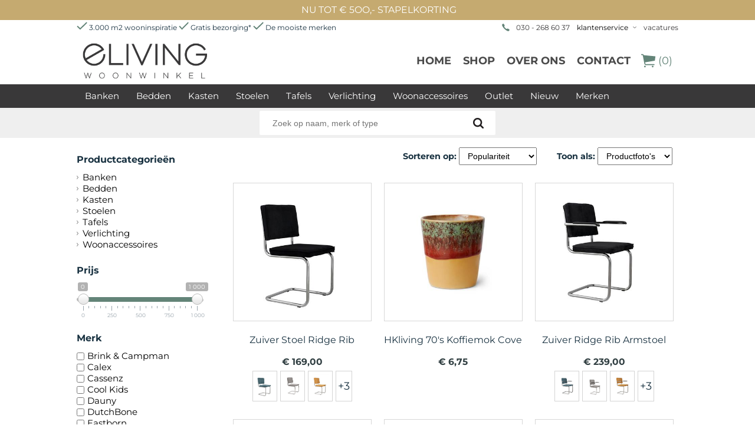

--- FILE ---
content_type: text/html; charset=utf-8
request_url: https://www.eliving.nl/merken/bepurehome/
body_size: 81243
content:
<!DOCTYPE html>


<!--[if lt IE 7]><html class="no-js lt-ie10 lt-ie9 lt-ie8 lt-ie7" lang="nl"> <![endif]-->
<!--[if IE 7]> <html class="no-js lt-ie10 lt-ie9 lt-ie8" lang="nl"> <![endif]-->
<!--[if IE 8]> <html class="no-js lt-ie10 lt-ie9" lang="nl"> <![endif]-->
<!--[if IE 9]> <html class="no-js lt-ie10" lang="nl"> <![endif]-->
<!--[if gt IE 9]><!--> <html class="no-js" lang="nl"> <!--<![endif]-->

<head><title>
	De mooiste merken vind je bij eLiving - eLiving
</title><meta name="description" content="Bij eLIVING vind je de mooiste meubelmerken, zoals Dutchbone, Zuiver, BePureHome, Kartell, Fatboy, House Doctor, Life Time.. ✓ 3.000 m2 ✓ Uitproberen, voelen en beleven ✓ Advies in onze &eacute;chte winkel." /><meta name="author" content="AGN Business Internet BV" /><meta charset="utf-8" /><meta http-equiv="X-UA-Compatible" content="IE=edge,chrome=1" /><meta name="viewport" content="width=device-width" /><meta http-equiv="language" content="NL" /><link rel="apple-touch-icon" sizes="57x57" href="/apple-icon-57x57.png" /><link rel="apple-touch-icon" sizes="60x60" href="/apple-icon-60x60.png" /><link rel="apple-touch-icon" sizes="72x72" href="/apple-icon-72x72.png" /><link rel="apple-touch-icon" sizes="76x76" href="/apple-icon-76x76.png" /><link rel="apple-touch-icon" sizes="114x114" href="/apple-icon-114x114.png" /><link rel="apple-touch-icon" sizes="120x120" href="/apple-icon-120x120.png" /><link rel="apple-touch-icon" sizes="144x144" href="/apple-icon-144x144.png" /><link rel="apple-touch-icon" sizes="152x152" href="/apple-icon-152x152.png" /><link rel="apple-touch-icon" sizes="180x180" href="/apple-icon-180x180.png" /><link rel="icon" type="image/png" sizes="192x192" href="/android-icon-192x192.png" /><link rel="icon" type="image/png" sizes="32x32" href="/favicon-32x32.png" /><link rel="icon" type="image/png" sizes="96x96" href="/favicon-96x96.png" /><link rel="icon" type="image/png" sizes="16x16" href="/favicon-16x16.png" /><link rel="manifest" href="/manifest.json" /><meta name="msapplication-TileColor" content="#ffffff" /><meta name="msapplication-TileImage" content="/ms-icon-144x144.png" /><meta name="theme-color" content="#ffffff" />

    <style>
       .lazyrow {
            visibility:hidden;
        }
         .lazyrow.lazyloaded{
            visibility:visible;
            opacity: 1;
         }
    </style>

	<link href="/css/eliving-new.min.css?v=0100" rel="stylesheet" type="text/css" /><link href="https://fonts.googleapis.com/css?family=Open+Sans:400,300,700" rel="stylesheet" type="text/css" />

        <script type="text/javascript">
            var dataLayer = window.dataLayer || [];
            
        </script>

        
		
        <!-- Google Tag Manager -->
        <script>(function (w, d, s, l, i) { w[l] = w[l] || []; w[l].push({'gtm.start': new Date().getTime(), event: 'gtm.js' }); var f = d.getElementsByTagName(s)[0], j = d.createElement(s), dl = l != 'dataLayer' ? '&l=' + l : ''; j.async = true; j.src = 'https://www.googletagmanager.com/gtm.js?id=' + i + dl; f.parentNode.insertBefore(j, f);})(window, document, 'script', 'dataLayer', 'GTM-M4QV4DR');</script>
        <!-- End Google Tag Manager -->
		
    
	


	  <!-- Pinterest Pixel Base Code -->
	  <script type="text/javascript">
		!function(e){if(!window.pintrk){window.pintrk=function(){window.pintrk.queue.push(
		  Array.prototype.slice.call(arguments))};var
		  n=window.pintrk;n.queue=[],n.version="3.0";var
		  t=document.createElement("script");t.async=!0,t.src=e;var
		  r=document.getElementsByTagName("script")[0];r.parentNode.insertBefore(t,r)}}("https://s.pinimg.com/ct/core.js");
		  pintrk('load', '2612696406453');
		 pintrk('page');
	  </script>
	  <noscript>
		<img height="1" width="1" style="display:none;" alt="" src="https://ct.pinterest.com/v3/?tid=2612696406453&noscript=1" />
	  </noscript>
	  <!-- End Pinterest Pixel Base Code -->



	
  
</head>
<body class=" pageId_145 pagelevel_2">
    
    <!-- Google Tag Manager (noscript) -->
    <noscript><iframe src="https://www.googletagmanager.com/ns.html?id=GTM-M4QV4DR" height="0" width="0" style="display:none;visibility:hidden"></iframe></noscript>
    <!-- End Google Tag Manager (noscript) -->

    

    <form method="post" action="./" id="aspnetForm" class="mainForm">
<div class="aspNetHidden">
<input type="hidden" name="_TSM_HiddenField_" id="_TSM_HiddenField_" value="IRp1IRA0X8KfLxw7Hq-4J9TIvWoSdm9Vxm1s2NRuxmY1" />
<input type="hidden" name="__EVENTTARGET" id="__EVENTTARGET" value="" />
<input type="hidden" name="__EVENTARGUMENT" id="__EVENTARGUMENT" value="" />
<input type="hidden" name="__LASTFOCUS" id="__LASTFOCUS" value="" />
<input type="hidden" name="__VIEWSTATE" id="__VIEWSTATE" value="dByQ8kLzYh6UD2cij9u160a4qbL8QQ2WNR+8uc5d5RYZEu2nUcUritotDJFoyVVTC4kWyxbUl58gRXFof6p/umLZyY+QKz/23TuoeO9j9C0ZHoK2MLFwh5Scy1i0uVKjlrMmecslSWz0cVI4TS+9CLiNUWYRsFsB0F5ZCSG1vnOkRepNPx5wrWjPoa6txiYxG2TVvczfIsTNuENBqBpPZ+Y/ffsF/kOjRsoetgYUqEDfra/SOBNu/OZk3Gvm7vTbaKxgh2Na9XCgK104l2RgcWTnj2dh8p/ZBfPLDQgiYboEFbMtpY9+nzzgetaMnS3IWf4fU0nj6WOWgL2tiKHZkl0vEmMqKzz7gT7raDDqdryll8aJQVm3doSWHESbtytKtYiIpzqgiH4i27LhO/KvTgG1NSpYY9loN+O+aGJOAZ7D9vgVQPDskjqIAbLH7aMTdvDKoQvSFWMCWYUioQ2j4H+TY5PUAWynfMwJm153iLWhPmZliWaT+21JiSREuYYPQ3ZnMlj/KaVVXUkq+dclEymUtDwr9HToQcs+6CnGveNb4F6aUgyLKVeOri57eORzA+F/elAqOkZMx6IM3S17g4mDOjmb7LXR+g8mSoOfx7RzA2fGGTCwZLn2TN3Tpk5Mcsh8oQy0oI0z83ytneGE7HA8m3fmx5yVQZsoNng3aa3BIop130Xy3dB9FtZ0jSFzUV82RuC9Wf30Hx9jgq6uag5q/o9wjBAo0u+YJx72vpPUq+8ufQdc7qjy264uBrBaym7q2t169KC4+JOttqlzw6WrbyRSSgiNtu9+qpczyx9KSfWaMFdLMBlq6HfyQKvFJ/eaOaNG+xfJidl3aw/KjzHn3rV+IPPe8HchpyNQa7ijmxLFwYP0qS/mrHN/fyFTm/QsaUian9OdnZzdIJVF337U4PjSqaDhyBfBtY84ay+eKNVdOvbgJv6Qrh/S0EwBgn3S9qGUDSjZ+gPBi4k11Kafp0/TNRGHfCObTN0fZizY5r2oPghgGi7NhZwh5Miiw4DJHO5WUMQbpn3POZh9vikBc0vqJgNsKe2Fd/PcRQiTJz266Iq2est6R6qM3q+hvzqZsBoyNBD1xZCkKqZswXP0syseucKhsu9U/IIOtEYkf7Az+OrVV0cmFSwI7QrDJtyvRe6gs6O2j6Jz5VxaVyMZ2EKgvesLph+8VWsfuVO9q9I4RbfSiP7F+hlKuqLMq5/I3KE3mNjkkh5VRJhtLfjnaAUU8FR8rE4QSDu+5hNXuDgOMenmPucHAl5Ocnj+FboY1gN0EV3VepzbrdiKJk5XV9TxAgm5kfRs0pGJrP7f9pSvCfg9clxyr7aixnPXqXmIMHHObrmN6mXCa+A+zuniA+Fw+FirWUnzG6koOjTV+XbSq/7mADN/0agG7vRcemE7LgitpdUxACcBHlbh56robSkpbLlMCVVjlgEHcRg4SbQw2zKJClg54qxcltujxb+5A3tUVnmiSUJyaBHieJXFqTgM1tKz9Lor+NC5SUBZbMO/EG852Q94dzeXuPt2um+D9b05Dfgu30m77AiLYKEreH7AfX6CTxTi7F+RHPz/fi6IgvDbGZC7COQ4aNl+o5KVjlTlZZNubZrr9qGX3hTzPi+4mTwiCuvA4n9Nso7Lpu3CR/SRcexg2zRTtQ4amMP36tVjKaXk5gnDH9NkMg5+e16Ywl7jnCjQwwoKXf/[base64]/[base64]/L/qug3WvSDFvAp32WUidVJ8zDUTA6qjk73ADzZMDpabMBLUy72gFTT7stEBgCPkXE21FVtpLpOH9a8FdokCutC0DHCb7W/LD79aZd1WsqCfbz1R1cLdgCJrf0o3pdbFVT6YdJeDnrOvo7u9RXzGl03aI00hKaTit0PYNNcl4QsQxY3DoPOYIum9S7XR94Ik09T0UcwnOmPJzmgl0RbqOv8mgeNPfLioNu1cVbuwzVnmGQyKECpbb4W8WgOmr1jTcKAL1b97Ctm4/jyhZDgfOoWC43Gwai3rc2/4zlxbiCqiSqSGj+24C/DUmaeK9cbZuCpXMfiO92V+z0EX/96Q6twzTOay3K4bfzcP/SvmLVe61UG7938T31a0rklbZb4kIWE8wqGj02epb8AQvzGxal7rWO+0wgo9Dm6oy2jbIxTPPeLLsAeMppty8vOWSPVVfbHDYd9qOfqO8t5jWBjSg0eM4nq/NPCN8d6U+riLgygUOG0irLWn01WdW9Tr+8wqrZakTacD/85a6AsqjUgXqpOckcHFVbEryWWL30mZeHm2z0GzdQ/JaHwryG8LxlxT5bEtW+WZdbYwrMYDgvm3/4DBRoswnpE+BYQWKJ8WkIh77WW+PxE5O3fF+RIwgRgnMjSOqeqzCThsTj+aqrHbUFjVcJvXAJSpJsZTKP0uloeKBMSODiSqzXYDCCgBuPzAkEhJyrH4PQBGxGhTvcCxE8EGRARf0fZlx5pLiGfkJHwxm5L0pCS6OGjPsx4sbp1+aodCUMsWC1i27ELO8w3/Q0+CJjuvZsgc9lC5kTuOKwiVYa9Q+qHrPjaoE2aRQ+XJjK+navhGS0AOADpwf7Yt8tuXGDPTor4qMFpXvyVMu2cRMn4tckrWoST4DzrN0qAN1fjfJlnk6eqE9ySyksPliBCxI9nw9VgwcRr61eSdDonJf7H5qnkMIUW7kSYC2BRRX8aWFMrC/8Xoa6flOCpS4RHFjABHe5idPKVuslW5M9UEYnXq9ffIIsk4L9G38Dskc/C4xjfSlIMQ39fpeD/9o2NEmYRWLQ+wHrqI1BeHjlqDvb4tAbv3SS5C82biQmc5R9aD4toOHUcJCFRnMUxc8kKG8pw/tnRn3JTboKThUTeXoCxrnnZ/VRKRilIvVHZmgU1qVWo2FRAMt/NFwpemKqJcQ92PajbWQ1pTToIc3E/tGtRPwEUdor/oz4UspWARpVEB3Hxu66U85CEeG8zJOGyz/CCVPn8dBLzg/np71wgW5cvmVt40wlSAlRGxrlpNpaQn0wef0iIihuFvJOXcn1RMyMFsdka7/n1azc/s3QRHvCe5KHXWUPCzNgQJiANAjybr8z0Dg4C3i43XQ42DM5CsMiqjhyQgy/dpqHs1x8arGl8sNCVNIANt7LCf9br8//FljIUfjFAEGhwtAyUm9bdIHa+bePEvJblv2aAR8/[base64]//QaEL634JWbe/nZGYB+61DXersexJTptEPeClG4ipihRwJa1hERjbSzdUVkCqh3T9LFqNSg0BKh3lQiMEFLrF8q0/fr5Qo64UrMb/[base64]/nk2FIHmTaw2/Fdbxihru/B2GbnfqWj4tFw6tqCrPcX3ez/vX5KIU40SVfGIXmucNgGfg6Pnqxnr9N6rZMPPUl1iUAmgDqdQs1dNEPikLOWqfWFCvEEOwYpYfS/ans5I4O1XHY1RKtRU2b/p9fIK41peB1OCIehJ2prEickXXPvGKRgvyLqGzSg4kk9h0FAihOSbXc6LlilCObdYKNnXJdweYaKhw7o5hE3ckpW8KiScRB4/Z/GttD45Wy+PgunTwuWRI+Ic8r4kOWnpalR1MLv+T+mJWsqqPkDzNa8ISLcqBaO3kmsXVO2bbThOTdzpJQrG3V3GLOQ8p9f4hmo7a7QVWvnui6m4ACYtUBzw16vd1tl08RQtyzMuFJkSgHYVPRS1zlnbpOTLvxaojOba45m9spg3Q655PxfR/OahFaG2rCHEPt0kjZfIwAJAjW448t7IrZuPMgcJhKfaRyZUClI8VIHJrmeCq6gtZ6hLBGyrMDa3Vnv/Wm6SPMxm9cyv2885D7d1gb++C/ayHrL1inT8KoWGy/0+pOJQqFMpmlejm3iEohKSl/CqrLrMMr4oA7JtINYlRcq0G+ufGi3ZzbjQ+qmyAmxlEoMlx6XQuFcPCFs7hPzycd9jyr0t/W4lF4xs1AlS4vCNmiCeIcGk3wdXb1uUXOWaLBmpMQpJfZ1BptZLDX4Uc+rDAhwJKL57a1RPURFd2UCe2DJAfgsi6+2WHrXGvYZ9vySepJYSrVf3DDraq31dXIRMFcIIoy3GHC/mv4SeeTvzs5QtxtUZY46KYi9qh1tD2iVUdx253qF2s8v7FHL/bXizHocbH32TnrUG7s4YC/ac2EmGeUYrYDmhsdmkPcNX6URsqZK0ufthd2Pi+q+tQybMX8cgwP/5q+wTfADILgMryh6mHvpCYoRpmT6KvhrCqIAnU+LIFQNCl8Z9oKkqUbwx7v39mcfr3M52m2b0d2VCi68Pk0iGvgHdZElAGgu7urSfQHFTyN3upsE/k2anAq7ZeQQRpSih7yBGPZaLEGc83qvXoke0IwxLxJfMm3R18hL8XgZuOKit7A3xSXk023TDKvuP5KLWJ3/aVyAAZcodWVytgWjqTqGnhwBcM/BU7TfULemTtmXkQ4IGcCVCwyd0RLhwSWlzZjbIDBPaBu0bV86+vj7Ur5Tht35BMEQ2obxYXqEYACACoKW36Ibn70o19r89uOULRkKVI4fGR1mATUzYJHoLkG6wnXQDUuA4rerr1AY9DN1mnnt9AQddK84hcKi95pYnMM23SteasATmqujo0NiYNYRldZyC/orTLWk4EadPUhzNfs8GdSCLYncVNQk4WJ9L3j3A8z5LF3ZXy2472ma185Jv/zYX1WGTgQyBhpoLdY3QnujM0wmTgzTbBV6YjvZcNF2oa/foK68/gwdE/7WRDNQY8uVluckWt7ZdDYsdlGNvwx5hfHSlM5tENr12ZHS1u7MViZWAT+1QUjGim/EV3kgFVlpPJCP0PK22mGbJPQiwCvfP/RUIu9B7PUpEz8p9iDHBT4L9xyICDOZRWoB+ADQMME1egSNtqeYhe9FtO9Cx4+1BVEp/qxW7nK/KfuWrIN3ViZji6mHeXdhx1s/1ScTqIexrlhwcDF5RODaX47+57JXN/o2fi2qqbh4jERlKd8xg3o+WmALtUO/cB52yLqqQUkNfJfI4xE4VVo3ZGDUQadU2ayu9BmAgtJ7xlc2pdJ+PGvpF51mLVUVUUrRqSF4F+gbNtg4z3sHnnUcmFfjUnu+/OndJKN3816r/ntkL9GIRLX98LyWIufrqIJD3AgoJnV1L/Z454F//hqXs/iM02heqanOqCzBBRrqxx95e91Gs6JnfiS9YtpmU4yMDu/sqSLWkpL4tgb5TWst/e+Cljw9LvhamVhZlZFNmQwznVeNRx5bhMLeQXgj+w3fN1dfSL+m85zzs7lGuHKfXzCsNAT3iRilimc78OewbKZiVl038Y0PGIxZXBA+TQbFmlukpAMWKagQ0xD8r0siRj6UBCethLuBzUZKvawamnMRWTrJc/thEZrGUzrgh7xhvvztBe17TyElL9XWVjm9ozk8fEkDtxcwMero3QUUCx474la6xaL+XPuae55jyIfgSosNpjocyBjDBiAEM3R5YRhmXsJU7SIcuhE5RGDf2LmXllsoD/bIGZd4mjXeF+TE4vwSKCP+zoFZJUp5N2frG5jLDtDDTRBbnsa6KH67a70Sw5sWXvmvT3g3xCGUyhDivTxHssT92H3pCfgXCUMNSF9MMpR3d4lZ0pzTFWb90CuCnKfx4fh32HYn6hOSJhpYybCIyByPOa2BMrmUl0orq5CmipiEtudj85mx5dzNDtlkygLioB9sisTZf/[base64]/RZbt3Vu8GvYRxdPX28Kbif9aouR7akZNvqSvzs3lb44FotdtxdhiEudhjEt15Fw1xVq+G6rOLZSCxaupGs+aQ+jCs72Ol765gr7DPRMDJ8dhUplD5NCnGrmTHgialI1JQUp1j4G7tXW6QrZeQtOSvfds67i9S8B5zsTjSfYBdodjxu7UFs7A+puKQkDoT/[base64]/p9rD2aaB30T4GgfOiNNf0XalN7Cc5YekMNkhZAGMLhIlHAp9dxmVdjLXkzXyfwY3G1lNzDSDJ4ZJrin6mC8BvnuSzXN9xL+qHSpUSZmJyS3o4bl/GscCfjPwYbw/m7NFOQu9x2eL/bTyGkjcFDlISyws+d9HJy/ehDqxMNOohLeP7oiiQCcz2SYGZ47Ans75OFw0s8Rgt5pesvPlD371LOeYolXB7fvKMvomf19BAjuT/ep3K9z9I4IjuLas/0Gnf4vtKGhJJn5lr9lSQ2EJvA1Le/881xWZbYQfl5muj0qBuvfzYf2KWnIjhvgPabhtD9aHKDMlqAQoI7be9773SqqSbChJLBxx7DjiwZ8gSih7rQ/a+TpSbORg7xT/DPOpLFAle4uOvn6oaEke29EEZko7fLPYMTijqMKhsSkQ4W0VSJsDjzs0dB0Af+F32KdL95k/CbX/ue2pC7GPDHukDORpcwx/ZvxUVYxZvr2ZkpHphPDsc61HGB06MfS5tXtIdzlipOdZ4uhfxpn/I56vTm1biJFlsNe/c9uplOJkyAZ1OFAczOy6TNE9jysWHyCvbCYQoH5bC2BZxTbcqDWqOFjqpXndVvC9K2aeXSbxPWUIS7gWGcr7fOAYL2s3FYNnL1rVRKKmtH83huVWaFZV+owZ2bHqKtSizpzDCLNuwtTmD/HkMssH/O3vcgr0F3QgZabIcyfjXGl8k5XgP2pt9/[base64]/[base64]/4RtIweIKVuiEHcJEq85cAPqe4FH3AcWyMBECOSTK4wu6S4p7FSItcjiXqneM0UNMRvkN9q9kEUmXeeNB5wSVuhH1JFJDz7Z3z/PztoPF7r8iBwdfbK33D3fQ8UAAZOoROWpA6zMLyqZNxext8kukEWU5HM8nMjQdM8oHpfUtLPEPm8Mb6FJScHkObup2xgXyxTrjv277zWBDTZ14mBAHck3wiydnoLUk3Q+OLABlIULVpfGI5YpvfDdiwJ+c+ZiAh4f9U7MTxax2U71ULNUJPHWUrzHanz/myP0Be01fTM+0FaC9mmHjQyJg0vIgjtrvW/h2C3NqPRo7YyGREuDolYKioogW/txgVThP7IDAYXbADccFFaMRaJ+901RAIVv1lxdWGpUAC8x/8Q46bglxJRW+ka09zDj0xbqSY5IfMB6l4o5EBj/X06mESvpKB4vg6lQj347ARLC/TxM9E3TyyYn2NuvC4hqfPJo5hFuu5abQt14jWdH9pLYplb9o2jGBlAwtlXgwcWXgE7XS+1WUFOMGJg5nahQSxPzsPyoioJVftZxv+XpB7Ir+GqmVKPaCHR28oeP7VSx8gm582qN40nJa3OVum4ypz8i1k+3I2R5ydCycRAEtpusnW4f9Ym7EtAL6+rzwGD4AIVp/2AwHN5qvXRiWqHL2v/HaQ2V3MnbYTXzIcIjllfJ60nZOt3MiAX3weGwM7QGISCmOW0kWfKOv6xhRvebpjW+g3W5Y3VYltkn3VwCvk4x9YWxO3OBRin2/a69c0k5a224MqKMoV2Fv3RI9ZLMxJEmBFfgW+ZfJSPvfvIDZaZbIE4IOYxNfza/8X6FZVqLdlXKbVFBKTDiih0GW5B0SXR4Pd4dENc4rrG1G/nsaxN/+4eVCL/cM8W9oH8MQplzj3L9a7LDer036spbX+Tm+N+BrPdmC5J/PWXyc0pwiUSZ2vbM3Mt9AjayA1IIpb8gaIwOXmw5RCJYLBzmzBpyvlQSYWutFb1lZvSwX3/VGxdI4zJ1RRoX/HxG/EFDRxCDExDeLAV3awZiXYBgznrX/wfDI8Z+cvbqkhq9fifdfexdRXGn7Zjvf4cvd50YkIeY4Jt6kB8JugcxK6f9uWqwrwWaeMICdkj4R0KcHuZBcyyoZ7ARz0zio7bhUsBoYL9MVQ79Y5eU+gzPKky0WrGDpNvzjdTxJE/BR3jMXI3wNkSbluYrU9uEL6J0N0eaE0QypiL+yG7Fky32xlodu4lBATuBNIiWJnJi93LgMQktWOKca85IGX9EAeSXJIw7LsQxsauRq2iW2533iA721LGEsfQcW5raivMBnhVd/mgcuuihfS9BV8fqq52uq2R/3wwof6ScP6tIgK8/q+wJij8vK4fBu0znihUu9RlaxIAHR9RTq/4PfWuxHeDoV/k60ll3gRZUfWt1S5K3HARPzFg/7wbDXGdWKltJ28CLTAHkad9pEUUqAuJy/8BB0qq1SrCiOKANsI5sPFUNrDWQgPa67mwuopEZVDezY+UH/KQ0Cfi/uXIMsLsHiJ4ppXIqdOUFC2hxxT/Y5fTzt//CLGjP75Ld7TRy0Xks7fiGsnT68S6ZCRPm/A7HCZhmH4lr/1nuazNBOHMSNoUTrbBaHL5fRjy8ucdQtSWtZ0O+2899XqPnErpIB5W8JP0w+dlG6eNPiDUIm+wunBaEhiZxxS8ct6DP4T3hbAWNGL/ezHWq8WiZZ60PbHM/asSOy5SSe59etl7QXkqJ3I6hSRnBn3H5T9paLte4DEfaWo1oZu1cKiSssXYVAvaJ+eKR4TeTs6stFb332C/GF3Z0MSoO1MeXSIdmqLGgKn8QNCQCX3Tnn1ZL0k2jk8y2jjqCG1w9iqhneoB6H5g/B3gYDs2033avF7zvyCwaxIkgQD0NAZ4+lY4+wEdZ5AQ0pFZXDAc8LP76rNJss1ITAd7MqMFY83OcqxrR2yTmiFUMSs4mxHiTbGl1/6eXJGSK79we8WSckxuiKF9+7wO7Zj6cXT5EGaHYr8t96kaNivvpUWZ4EyZvs117UjaVCBeinDBU3MlhtKW/YGrFYfAMGI4JbndDLM4P0vr/n7NR06pXlPt7U32DDkqCXdc1K+D+lcUm/zhE4b2IZwXGydSRcABeoxFYitPiqpHQ4Y5x9fq/OSrKMgGP5EIj1k3EtlieEa54N2LgH0Fo5BzfEoyrhBszi0xGBoGJyYATBkwQBjve2/[base64]/M2OQuiOjn/GsqAw4doZ9LyHGuYARSBsZTQhBbzzE4p63QsuQ2MqmBbf38bBPHKLMc6zdamcPYwm0rzDVxS5geUUVuOXoZM8ND7XNiehJzIz/2Pztq79GvASPN1QVmfjQvHQHELRkefRLdyA2ZF1AaF4sr6Dq/HN/AMHg7fWTnP3NpNVskbAF5+CRTV0CC3X5tV6/8tJORtViRlr4DlP/9ug1E2ri3fHMO3LPn5sZATKJNnMHOitIl1Y3UGUFbQdg2ObnxJJY0+QTPyQKyAGmm2UPXBPg/RKeWV4rdIi2ycX/zrlDjKyzZXBVXoYZccqO1zmjZ1ozttISZ4lGNThOIadodq8YZQrmKnAWRY7/tnw43J/BeB5MeZk5BCTocqHmYTendq9oG/rM4EHO/ZQ4VJsqwuFifRhHsKRiPLdScnWjyMlNA1jnR69rYrSKSf0d8SegoSxrPvQrsC9f3/tYrmeeDrSxZd6Xm6iR2Jz8FbKy8gBs59V3Mcn2Zu14kO9PbsM9nhAggV/1MQIpnp5kYR1UDbW5WD5dNYj3ZfWrINfmmPpLfqkWfBsDVqpT64qcM+MEHBOtBTsaIvjvpYOJK07G9Ctk202XWsFf8RjMP1Nykd06585yMvx3c50oQ2WWktg1yTlZinmJ0vdZ/oDiXSFbb121xhtafHOql1acE4yqCGRZagY3Z5ezftuYBrC1a8zJGguC247MrVqDpkdDrE3w09auJH58Nhwfyf1obSV3icPGb1VL76KT4Hrsz8tAxJqsXhaEkEFKl0NWNasSZwchrXJgO0I5YAECrTBtDohyd/UJJ/4IYqMH6BJjZRaDjsBS514HLnGOAKMXobVL+pvfk04aVud1bVXiEegsj3i0q5xEpVIKXXDSOqRdiU1vY0UJAwNSV+vJ7bt2xXOb+isMPsomJ01vQGmZwFvCkb9NktoZHsMBt+pG6cdjRD643Rk8pGqAxlnJsAC8Fpa/RJ3S4fA5TBnqg7aRco9gfVg9kyprZuNpkMiEYyUE/VqTmnJGMkUQFmfh+55sG9NcS9vPzhRHYLWTAygvuX/QyN/5vCK6ie9XTG0F87n+54iP1LDsYms9zGBdBg7CBOxBqKxde+9MGIXd/hXxqGQskmlndx0818PFDAgfIOUnUEUVuPAt/toHqrdiCzVwN6oUg2e1zKVI8eXV13SHPjViOXsQbS5tuwJbeebJP74Kj8hnxl6X9rBXbQLGQiNI1nJdcQEve3LfI0XMVP+Fc0bhjyI6kiw07KEjonhMNOSm5hQh3c1kJgaOlIVz41lRPil8dlfscANgy+ct6oDmNmW/udfLrSGe+fWtTozQJHBa8o1vgNvxiplZitV2UAYOF7x+c7jkMAalrfQEa6uH+WkuHXydMoFKQA874MpQw4PQgCe7/gYqJZY/oyiD/ZCmf3Q1K317d4YOt9pn22uOjXK9Cvf+Lnv7mKouofL2v0TV2hl+LWksm7DuGJEnZgQOdd+WhxT3oS/fSmlldX4j45CrrJpWJHXdu5ZzukS3g7J+cAzT+VSNLG/otF3PTCcJC1vrY6X/zBX1LtPF47RoRP7KUVyiQI6whPbFnUjBtEh87GjP2dl3Fj/t4X8C9VHNCkGPToOO9oClWFo8S851u7f8ABnMXPYg8jYXPrNeG4vxFactmc7nqxC1Le3N1iI2Y6mUVrMA1kEN5jldWiM+NTwWvg7VO8ty0XgknNrxzHrBeBCFneJDP1ABqznV/qQUhOgKFfzMX4EGo0Nz0ehhhsV7ypcB2u0rgBlQc5SOffILTB38boyboVNS/MPmmSyt+W9rvdyZ5fhpoLZ6xOq2GWnWB5TCmyLlvUJKIsA3FYDVOD2XqnmcvG38/eO8kiMYshp7QCwT+GHy3eYkpFtsza3O1fnAdlioKTsR9zLuunhMRUaWqnYO4H+kN9olVsGLBuz3iK9u1O03q337YXdWc/3QL0ZHo1nuSMQL8vzKjPPPSl0k9Memdrubdu2Sxgf6IcMU1vKvEECzpLw4PPBBGLowSYeXEm5BfwV6CFViQsvV1hGQUjiMgM8ASxdb24MI8n43uH/oKr6bq3HvEYSqFfB1p4rviWMQob9SZRsiqdv7zW0DQF+S9aYPr/WgTRdkl5g/pyVO3qjFbMnVIll/FfySpri+ONSTDqFS0SU+fNnvMjrD7E6XcxOnfojXCVYh+5/NJAO0mAY5xs2mz4h7UCRWZ3p8u1oh50NpwbimTZFEFSGc81r/Jg/D/Euy82Sf8lml4VzDqoLtvCu+RNE1wvAnVhZPwmGXBurgXfAon2gZ3YMKVvj9lEsUjieeFpvEtZxRcyAsubs01N3D9n0N71qNcJUXR5yrx/yqbuc+V4kuUyXWZ5I4XB15MuTzSG+rzenVtsPX0LCmySY8tariZbG65E34YtEYTX1AclWxp0oLinnbHWhQmyX3xLMxs1Clsoi7b9DUjPU3xnxn9UJIy0s6czXYJ/[base64]/+iyDhdc/lTmeRNGN4Yy1rAL8gIx9omMNrjLeizYUBqYqgSV5c4vpJ1MSCDd5RLDC7rqe54jq8Vzx1sMoEL2h803AqCOhTL/2Kdlb4w2MnfelCyokMKApUvB/+aCOyu7YggO+zFU3pxnMTrQ/w9apI33sYalRyEBNfq/4deq2I0h3iXiGjDwjuGyL1YYmsKd9mQdw+ocUoRKQV1+ly3JwfHTLomOlNGqnRgCwWHkJ0bWQK/KooTmRvEWpKqg/vXcoMojTuX17R6tj/o/nE1RHktLYt26PCAAcERtJ5TY1xUUTdvJxKKjocC77NFMtCuSlehr6QwjnRDMSuMDI5zTZuvq8MgWdkzWtbBM5JnIx8LdjQXeC8GQ+torkfFD7WC//6si3w3wW1y7xie9gd3oel0A9xyMjXKNwghlKRaLYhQQ61LJBTOQo/No2Hv456p20Jzi+3PbAaQMGKS9AQBALkw1Fp04p0e/aTJ+h68tlQOEQnstWEfa9cziyIql9VC1Z1sjkw8BIxLnSo+2MW/[base64]/pskU7s/27DQW47/yopioi9rU36VLW0BN1NMMNOk6cIg8GT/YXgqruyAUWgn2yYyIRKCpz+3yGX16p69DVIv6XmgGyF0Mao/RBzp/HOQtSzqMhEEtth+MmqR/KRYimHyAvE4uiFkQThItdqccjXg4GhvWETaibuste3Df5mFfinRT6BkMsjmBlyLtPvupzFLLDEmZSB5rY3wrQI/umbmpa2bWy8LgHCLY5Uy6VMvuNCOPC/qnfMDekoSFgq/8+ttjiYZAIO/vE5uaQ9H+4GkY01KrWhKhPBN22ePyn3aqqslZgU1dd2GtZzOYDEtyLZzKvFqBmB0M3m6OUgjz4F6D5umKbU59hFhnMBSrIQrdmqf/[base64]/N+fZ228YofFwL/II/HHzerncEOoysuQ6GLViIHCww2zpkrMfUM5sf/KUisrs52l7vIfQA0RsSvpThBuBLBTcdUXA1nEDI4MrtRlD6KOQWPFpRbqvZptEpeGSFkaHStRtghmOqX33yEhtH1vDGi85iOdkuNY08vlYAB2bLZzM4wiPY5W0VJnjI+/KKjOozVNkMT1/VK8kfui9VauhONq9aZc7fpsXLaVSmAI3MPyy9aVgstxIHX/bZAz0g1NOxLI+iXifGOFkDe7m7pZz7So/hliZbrI24hrOOPMDLHqv9WqlMT54KOgVjZ9HnVrhZtU0iFLu7TLr/+0Wnal3sLkYcV6NdGPCT1BxSp2eXt1PCQS+7cDm/jvBsxERq0gUxLd3FS+WUVK2JeH5iO6oZ6uv/98ejpovyYJ8L1YGzTpgIF1+5WySqrumzH9gtLNWk9RBP0bpllm0o8wUM5oK93uM0RcxlVq3S1ychJ3GDkkC3jJzth8CTtHol9pcBCZJKLDY6r7TjUYDJB34PBQD5zDOE8e8Fp2qoMiTKT9SC5TM890M0hmtMG3h0YypQAUO/ljwo8MDlaOdMC8wriIHYO5YPRz8iisWbmo/jHN+AGz1Z9r7G9BnI/k9m4j3wwKo+XV+eat9ZStei5wLO+9YvqZaCUcD4F/M8wFCX046FF/TPSRGgjCfZYnrQXYAQAf3hdnN+yW7Vv5auffZhUzPTIcxR9mDWGgWRg+mwC0Jn/sX5QD8CbBYsEonGW4G4y5NCPI3MjGxNWJDPIa5Wai0BkeOFyiIeq5GegPXIBhCuLv8grUSroIyiCu5IJqjRwRPHQ8FVUOXwcP8mBz8Zev9LRHTfmSjy/A3vrlR+XF8g90fdhfa7qMDOrDrayL0+idyx5H9iQvK57KLW5WTnxw4eu+kucKPCd0RuXvE0fdLvMTym1EXr+hqsNQKd/0yqUnRz+qAzlaOKIljv87PuJnnIVnrWj964Zgl7qtKN8STD/VSwL68u9cYi+DdQT399RGlVxr6IPnhKhxp4bqQb6gdpZl6kyD5crHEu5pev0nQLSdyIVnkIcegBDZx0jGm8dVubZHpmyLR0joUzzCl25c9LHBGwBJ3CvUkUFzDwO6RYgH/JSGYkt3seDXN2ngS4N3V2eeMYdiaqTtd6EY9G1ACoY6LRVm5Xe/AmH/++mJlKLxeR/tEuA9GtzFJQtNJyo1KlMlo+dy9ndAmXVNQbtg4oCOGbMcqgM5rlFWSCgNd16GALs8DfmzTCuoZ2XEGD5q33+fNbHfq/AAFGGfelPE3LSjlIahUXSlGILtfTWOQ3FGR1DmB+JanqZhMVESMyuPwjWDcbhFaf2NRokMwfuPlF7BYhO57ZP41Cat4DFHjqNvud0dipqUNNhScFk2f7yEQombNJoCFc4uH7RlePIZK6mESxXrLRRkEH/zqUqAEIPuhOGesxA9wqVqQLO88o/v0eSMWBzanTkC+7W81dPnRMZKR2snKsZCqXDXyu06Z7RammT1uAg3LzNw8noMxduGB7YzpwEpCCKs9pVD+TAjbiuV5W3reXiCfAfRShIdg4tzIKhDJGjD58OMJBky+L34+NjyzQNRSij/d8YpHzNjBlYJtyGRI/wEL8ClaczATr6XiT3MkrwWZ7cfV+kUVW6wG+7EBZsBCUdGmQ6ifFIi1HYeRIAEBwvlfezxB5n4nftAtcyi+g/uunKBoQeaM7RNs4a7shdWHBS6DggTZG2Zu0WSMAEFDXBg/qFuUMomyt2zOHlVxU86zemfr4dF+HrbReSiksiu9HLfMOwQpc9oFIJrLwESmq38/VmtEKwKjW+LoXeGDumate4O9BYGhl+yAYGnM28z3NIDzXvOncsr9dnsSR2cfXyaj5N27V0VE2inXjGfPH6rtjRYkaxlAwfKlLt8zVcXzx5CgneonwqSNRvNAnvTz61gOSXey2lewi9lmpYinMr1C08uzRsxW4pHnlwgO7aks4xLL1E8STg6umG+3/jPGuhucLWnu5TMRg0KS9sPVnxbLWbkOuByO6YPsFZW/MI7yw5fOKLPytQej0mI2orGY6lpW4826nmonIbJuu9qcK6jvUP8pQAb4io3dlAcqbWnlqWyu7LltZMLhvQWTc8w4ugfi5niBgfzCHYVAJess1piQXKZ1nqwv4j9raakEQ6DOskULSh3tKMITaiyctbmBuNykpN6DNLfj/[base64]/ILwHwKgX6bhWPiS/BFUUXlfLdfGziSg9oqHwYxFQMPCbqm0w6mr6e+b5xFAP/d5ED+S7kqXjycybfqKCO07oNESm9cbqA93IXvRqRImCcz8P3ycT2dPgtERQXayvEgv2bdkbS/pHPhbOLKZVP/40FyNuBMWslTQzilR0TYBB9swDnMzTHC2Z/3mdNNILbfSXEIvOOGzwZikmQupi+Sfvq8zadMSxRfOSHDPIFXUIXrP3r37CooCH5kwC2QdT3hs6xrj53KRfuDnMq0jQ/bfHtUorsh9fEb/QSwp5ApnFups6nSKU+KccYGBG2+EkTeF5SqJCKDsc9PuLWQmcMz+Vr98hFkDx2zM1G7xyiQz3FLK+WO2lFrN5AZJ9YOjmP+aJ8Jselj+S6hcUZ+OFQBV2s3wCn5Av2ka8SqE9bdZ+r8f7nLjZefyO5GPJ68/moMPzFuoZSxg7IZctKata4uObEkOnXuzFBEydpuYePP/4SXsdHpvraues8wv6p7PMukIsP+u5b4k5gf6yewIF6Am7SybmpAOFuHUZ56d8wVZVfSe2MISV7MT4fUtxxppX7ROUTbJJHRpVr0pyeb8AEjZ3/rw8yJy/I3R9RLBmU43WFCiC6tpJcMNibssnz3wYGYWJHgjxfHvaYdE8FsxTHO/ywz0IyZNT22tPK+52Q9Kd5Bl+EMTBvwhwBaGlTA7+J4dKMtH1ECNbQQFfvBwXwTHcIpQI4x5+8b8AOhyAhkKgdTagZOlRlZJjtE7+F2EKreHx8Cl6iQD+ZzKmCB2K3TGFZqfN09ytQ+8Nd1/mjE6kEe6Y2J1pbd5NFn0wKE+UNYMCuFU0sHrfN0+Ul+DxchhNbKu6hl3swmOzO/[base64]/YXAFPes6SlM0Ly949um/TOb1YJkzc8MZEU8mXef3QVaobY/QckOgR7UGxlEwSxPF6aPT+WJfKf/Ln3hCEshsX6jURSkea/K/pqaQiaC8opJzH1hZLL3wljE4TTPXcyM/AqBMLEImoZwInJgY5Q52VMWvYNRlAlWiq6Au6QEXvjN2dsEA9TJ8HornCqbDUuzkl/6w3ut+zLgovnwQWq1mc0V/JlTBaXVNfoBL6NImdwl1U2VRGqkXzYk1cZNBrHW2KS9qmrBut+FiBkjP39TaDHLYmBMlOiGIIp5G4uD4AbHgFOZMU5LBkevs2zCwqn7/MKYKeOMm1aKgUm0EKHajyOavHOx15SvBxjEULzbME1sSB3bAnt04Btwbgi5/V5naXMmOeumv1h2ZNOSyz65x61ld8ES1Ls7vJvDQZ1lAGkgTUBgaHoVc+60z9DF0e2uWP54JMIEH1tnfZ+NqX/giMAndi+IKxIOCQo71W8UcBg/L3avh/BLvo7l5vPYSUua2fPi2OR74yOg73e4Oot9+dpZpYvVs5MjcGS/2oq6UslHHeAWqyq+amQEeASNw4eHQhknB0F7YMcxmnJudr9rLCI+2l0DI3mNdYLLQar3b/Rzz9wOYGQKtIqil/PZ2PZ2m39/pPcaivF6WB2/DfMX/[base64]/oHeLglNmZ3M2SZU/DyZlLE255m51zNXwjZqfvFePvOUNg7Vib/h+Mu/[base64]/3TlfXe6BUYXhLyWffjsqUlHa58pAkwCppW6bIRbNbYRUlcIfja6EJvIyg3OKWApWa6G5WHQ1Vaqr7Rz9N6sFPo2ndQsVE7L68OVSpFHdJ67oJpctE5s09Q6S9zZGAliUNgAGAwYeUeypUBEwIIRnjnlASrRcIXIqW5qrKVsBmDILF9VLHi/kTmY+kcKWdMOLXEM3jWfAPKZpx+mT2FqMjAb+IUVQ9EPySCpPuSDtAperq26Ow2sX/LD5jeyOViXzppDs6Y+/07NUvzBHqGX/p6Ot14NVhETBuV9tYjSN7TNveSp/Xzz+/H0PcDZGoiu/kkdN5K1M80pRlzujRhB8/[base64]/huRFRmINyIheQk+U1KZgZr+q7LjXpFDQaSOOaRjUK5BbVhBHwAASNXFpco1oqm0/QSS3FJuQboI5OlOFyXWYlZDsRTs7WGtUq3gY3mBNFa08B0d5su7el29GLq60fxTfvyGNRf2C+vB2YvlJ/BmlNVPjcXFeNqvtoCeNSlB5Bi6uT+hUunVABMPYHP4yxuaK6tUdhy4ejKXPT4wqOvB05J9nX/5mk7drySY4qUo9TVGR9gaEr/XEauGY5Ej/RhV1rJ/mWB7f/tcS6ho2h3tOVrSoSd25EqoSODKqJbt175o/X3Qiy3ORX112XjxUXbqctouFnDAvSs9Rx4gHO+KTmV14XNu719RFFetzPlXNi/mnw5U/W/+BE1xUC+1qIfM2XZmmVRBo88DOvrVazXqpafgLDT+t0/Qf9xsFRd1I9Zr2N+7fFs+UVJpL3gJMUb6aSTpLBEwgbZ8+3MsgIkmxjJE8pZcG+yT5Sw7PvGuIUJxn+DN7I6f5E2lB7tGnBOvYesXbTvPIpKV1K0aYPbsGsW3i6Ciu0B6apZwr0yDb4p0BeaK3gNbBLhF3E14/l4qAegMwR872xnDCIV7XVmHEFwTDfKhRvX4PwXbQnBweKSJe2t10EAkc+cj2WGUdFWUI3i48EvhxNhIhTAEEREtpX0i3UJUhuLtW05Oky6DYMxnyjUIOIcynoSHAMfFvAAzn/BO/1JuRTbYt6sz+imhgE6BAyoAc//kTvMTV9tFNNVuCfOduN0EoamXuH4JQlbLkxDCFLvzxwe2fSMaEkE/fFp7KQkIOKyZarHlTQLZzjjosGuYXtmNUl2QWxjQSIWgSf0YJpqLRy+mzMRYPAYTY9aa9hYnyD1mws/f4oriWRbaNPkGaJXuGg6ABfYgvGKAHXUyBjenxGX4Dhqmg2+MLKj3kk5Y8rG2XsyFgjMBE7n7orruVvjq4Ig3d7Awil85LJu1nWjrf5ItLQo+6UmtGfne+3jWo/B0fcIKALtPS44EN9/olI2JW40FPUf135urkq5Ed3FF+Rpt/9Lm1vsQtpFs/ZiFakwXsoBwmpETLqqchILL56MhL6gNsK2m2xhSpQIlTxWRpCyGVyzDJtDxdX+tlR6kzPN5OE+KiLTwMhJg/Sllzabig2c1FuZSC1mg0rSxrgrWL78oDiAubFTZBpcxWKeTpRoUt0V3pXVIlsg+CYIa4tPN1YOZL0VlOIowkJwt/sMlTw17Jh69kQdJXQMlWh44zWGAfqRRfTWw4EatMlSlIqWgyE3J4zxVCjAX+RlZXSMw0mv2qRCI34Dy69WnXnpMe5VmARiyW0QmfyYIC43MtO4BVL2Eg5hko1SfNfdwMgwG1BoSg77f/Cnt3H5HaSKCW4RpSXmOzvdJLPdhQ1TQpCbnWrZWo5xeJTM+fr4080ABMohPxOatXgV9+BHQCaFgzdSN65vK5wI+08EJ8i4frTP5pxxiBePo3R8NFQPtxWYIebzTgOhQ//tRoI4BL0MLM+pogTsOFPJSx4/AtOz6sRQtMPUj+jMl37ITksiiwhIqo4jdgsa84lM3tgFP2Ulw61UpyXEK7BS4u95sp+sxfi/YEiJ+N9yZbUwZgxTXUzt8fOL8VRh2tblF+J5gxzrbBZI7AC0nya4unPQ+ssvd7YFLWeVDbPIapArsGLHOOJ2sqtcV7QxVcQRdWE6iDxg3GI6XXiTXnXQoC5jMN/cB/xwF2Fhn0iwYd+Hc02mg/ErweY4ZenCqHWCanVsKU1RnJkJ/QMajLLPqEsJJXH6cEDJm36+T0b3K8PES7zfvd48SPL2X/[base64]/0ze0r9E4SxZ7q07ZDDKyC2soUqV1BeBYZFACKUxUy0LLPLzcTTuuZiJ3PDhnwZuxAFDkHGTcQiHqw0CwyUwL7m4cefnR3Idf6yzjs/f34DjIQE7OSszWe8kab52o0/MKpoS7Ow+wc4UhnsaWn8vJm91KbA2mGz9pRCeERs4Z40kZN1waPCno9Ry9TQvlgSLVKaRiI7ZJJbQbp1rPkL8GV48Go6UnQy8O8kDGKFl616qj3TiGSj3XGFNHFdV4bPpd0+77z9xlxBQ8EXsHMUBfr0E6EO68fB/K1euFQoUoUJTtbkUlyjQELujGQon3ufhvmKdiw/EzutBMFZvsc4H3S8+91m5x2wy1ZzeZ9IsNW5ZLX9ijNmpqaSERSIkkwfGZC9ADMn9UGOKcUsNjm90NfOK0EO+9/KbBcVVaB/5S2tMK/Tn9+nPb52SHAtkh6wgw+s4/[base64]/4f9EtbPQ2m5qRkIwMpM3VO4EBFoEeXi+KQQ2Sipf5e2g02tP8+FyKWfeGNzi+CEkLXfBbn0y2ru/9mmXtk1E+MPm6vG9sMr2rc3hGfuLPBWxc7kfACJjJw4DgDKPBneVHtveidNEqG4esoQ1rcj5xQVwKcQAgCAUl/9fcEVdLCXsBdix5ZyJfqd+pXLD1/60q2/JHsV5QK5nNIqwnN6rNzTzKcBBlxuhs7stVQQKa/ZGEs8oy9zEFh25YBwJ+UJi23+B8/J9JVrM2G6+fYJEsA/b1DyjA3wDpnoJgxyB+TIaPo1EubIhdPNX09bXXiHAfeiZk2g5rHhFyFmuSG9PyWYRkkJwi1yC8epymHq5Q9gVmA5XPrPcz+akqpkOl5ksX87C6S4hfm9zpwwUBF6sqoqW9dweDnncVi6k7e6Ie3DADQKuq3JNuNbzhfEJh7yQzJLTtuy6/BFnls3QxIn+qdUFbe3YROOU9sQPPf09nXgLWbDe7W7DTHhMYKawClbCCdKoxsYZcS9EENLhtpuG9Bb0LM89+wTHYivUf7xfPjIyLSIi28iUERt1/0a8ayw91bwrBHEEv+oRX4doEVWWrhyedgpdBTncJ2MIAMRHDR/LzXZdKQO/IN6reqhc7NnVVJXTWlBUkWGnMam/AQlXSnGhU80K0RQccbe9pfL4nLE1oJw1/aH2H6Cy37auY+SyWX4PsspNBv91AIdaVLcb7fRnmkW9drS7uYgCDMyrPRDN/LGcaMw/t+cbmNZL8h0Lxc0hUQc1B3K98stNmocMASpnhEGkseCULJGTn+qrXIuX3IOCy7dlcjybFimDLBCl+HqfK9QvKWKw0l+1TcP1H+yFAaMlbwMf56mnfTg9F0kkbF7EAHnc/Hl1fZVStauiePXkW01uhpETNAFys9fNWpPcGJz8crzr64lk2sWBAz4jsKox3f+xITWYHJ/xVVPKnkVPQf9qfsYX8XBYqKohBE1t2jkvAPW7o0QShSkI5ChVWOkvfIaaPKTipWxMAOd0y2g2bNY+eV93Q77ASCu7kRU83eCVYRBhf2fQPh4/[base64]/nETMbTJf87ZrF3M9Ey3d6oHrdxy2tQUAPzR22d1gmHt1/Cb9/L7ztk+lv4laLfba4OQhkjoXJpgyaboxS3Wh1hdZ81VUcsVbd2sIFp3aHL0xgPfHTj3ll7zbyI0z1fa+dj2MtiEeW7e67SwXfipd0wyJOJwfrxBXdkKfhncrFcRim+gCfjseEhtQKq9cG6EFZJRJ16pJUXyHrXYFOLJ5In1Zl1qW8mk6+q5Yz96BTCiGsy8rjWOxAPKQ/kq4VBVEDl2wBQDj85dn76XUCVTgggrZe+5XtCdV8UlKPUl5QjqDXwB3WbrLOgoKU7jGWDOP3SYGu//Fib16eWDs4TRC4trKPBmLpI9ic8XwP7ZgOGjLYr9vOJoZJQdn8SQWfpb5BIVL2mKT3OJIOibMEKHBJgDuEvtNP4fXhM0CpWY0T9XOpWaWpx4jfheKjxYtDHWe4bBfy+wAq/n3wTmKEudEkf8yNy/21wkmKZ/eioManFTvQXfDGgToDtUSDgIgYbYstFRDaQeXsGdrbZU1zg8gl+B10qYFrzCg3cemOxXCuGSAvJTiwgrytyfWn1h5k5sJmDEswLQXc644j5g9VJ0ETHiO3pdIXbf/4ReMm4GEh29nAEUDN2rG0U4BT1QL5AHquY1qxkHcV8W+KEWx3fj7zlFtNA2sm2NRUssfaFiCL5OVZ7+atrI3tZcqQkJytL6bz35yX9j953pv5XxFC3cJ0kydeA/rNUHIFp87RoPNv+xE1prWE1ceeiD0PDDdqYHWYwyIH/+eOyYI3xDTDoxFgQPg6biz9Ds8fl+JYQtpGeocz/JClAA4D35W3mTwJIRAOSUn9wTnCQI254Xr/Y6ZyBSfb4jaS7SZG/[base64]/[base64]/Pu64URZFqHvKCfSu95SlwgrWLH3qEXvgDonHLzPqjmBfJpoJeu1/H3yTAxdBPiR9tFN1NMSjRHvIlB6+3NIE6DV+OOsEw8Dz72YPSEg9opAonUqYf5Fz1Xr4dg0WB7SqmmvtAe1kzC23M10udqqvyaF7lyXqocs7FRt9Vf0TPIXnfuE3AnudEHI2ryrt00QXXgJL/uGKAT7FbMfqdktgZF/GflxHeXGbLU0TeBs6wR/Id93cN/BVnBAyAM/zW2QsGNM+7ZfeMxc0k3tNmxiD+Z4MNi/Q5bD29bWOATAUa2/dSkNUSWY3Ks7aaEUOY9Dn1+g6elU9a8xLRhY6vuR//Lq8vVvz8ewUn6gBw9wnd5CxSD5lb29nOhupl3eekCQA1NG43qAuli/P9cu1rfe+HhxOdnTzKb8vUDwkewhkXQApfLrmWb8iCqtD+nNU66rEL5SLb8y8oHua3YoVxpQ9OM0wDAVs99O3VX7i9vMImjhjw6pTudO/Wp+Eh1lRTEofASnJrO+DS9tt5a3xwlTviXx08fKPoYAw0bOXY1wKJLEgWhazZgW+hFGAdK/2AhkpzOngy9PDRNBBx7/FlUfIrkmOgmZxxhZQOEkWdIgbOAety+x+Qi51hrApZexnvkLOptUHd/EegFhtbZ0C7cPqLugu1honb84uKauM0wM2wqOZH3yVA5786FYL4HLKKp1YYtdTBsPsC9oddWVUETjX+Y0rXdyfIQG9XrFxJ0ypEFayp6MsLQhaxtNTrDRQos9Y2Y6MBvJSx4Cq/bolAA+OINQP8a57ejp0bVEPjczgQbnO+YG9Q0nOBiXhkrNeR+p7Of53bMxVvSRDp9O8yyGJWGzo6lAyccCDvzpGvQE+wTMlAL19aGE4Kb1ZU4/j1+V4C+TllwBGf1WRx/lU1kEg01ifclT+Z9fVMJxZfpoVEAifmd3yciEmZ8isAbMLi+L9VM6ruXhVXZlws7Tx8ayg4KXoyE2ScSGLF/sjB8XsORsbENEaqhNgnE3HZOvoARKk9YJi2v07CjHeTFX8aIxaX/QNoe9m/[base64]/O15jHHM635Xk/Qi7GApH8S8VP8BWMO/WCVJr/SpXPI9M+FcBx16t840s2pkm7AiA7q/hbkNXx/tzH8Cc20BEAqTfWIcZdV0vRg7WaJ+vySbTWvZCc+7546rYPciQ3O0rJaCmi/i6tswPoy1HHgPWbRalNmZ8KeLvEgYnUWUFOZRrpCDURblea14Y5qW2f7KQDiJKn1WCXrviXaN6NA8EMZx5ew57cInymLqPZrtlKZoYVNaQ1WzYWfqayDSSJVX6ld46hDVBpO5nTqHuqcKj/BifLDdvvvWgM1EbB3Ahn3BnpKxJwrpR9vUFSBPam5atIa2gN/4xJYJJjm174wCQUt/N/UKIZtl26R7Ga34sW0KXAestOLsMaZceKH1iXxTaxFszLrveaCK8Rh5HWDDbTmlGqTS30bY+5RC4dw6cFAZqQdpRGoINQ1nu1KIhAHyMj/sa+WWQ/MKh5LEwpzW+cd/BFpdY7Ifbh4X1YzEy3ANnB4hYSZkwROzQy31hHPA0i89Gngy4ZboyvCDygmglVUrM03BgJ3Q8bUJ21OM9RqQ4C/+eAm9ubYbFXKfIixKOAMTL3O8t0+4m+HguJtfr+VQKYiHXdnVSjzRF7nONyyi5J4QKYFPJRt+2qkjjkumA9sUVde/2SHaDZIOkvknZm9QN71PQAGp4W4n9ce3Levd+eGbKjYArDY0zNRHcpB9uJWmYcnRCGO0VCyvGjIsAXbEB6m04j86M1lGJpuTL3yJwM2VWiudVtIkzBRFAmdxb2902tu1d8jOaRCKyaYtWC8RcRPwqUXGX0Y4rvGj3/RxXJPKVmRNCEGuA2lGtuJt2I9mwwkISJWINPbmWyYSq2UQyl8OKVjuXHlyhNuvL+jPY0GYGZ8PGrhIY1i6qrupC/6hoGjoX0MuTOchfpLWkNgGxj/JNhrlOvQNginI10xrDjjDx0L98jJ3UvtdRj0PnmwjU5SRPhTU1Xp03cQo8xvR7mqWZgvDMQXc4eIwVmyt96jn1heVvkcZnmfI7hTBk4NoulTiCF6B2S/M6E6+Q3UT4qv0AJrNCiY88lgDieKUwuAa3sOB0S9IJbi2r2Je49RuaCOJ+LjhDAIB0ghVSEGnZRBgw6uIdVwysRYoDG8aFn7Mnz0eIbWeF0E4IGTD3zwZBfJpvpLkK/6Z55Sxx4NS2PFHz2tnwFFl300+gA3QogYmGkf/unXdAUrusc94zTSIknkO5ISHHVubXG6NgfukeEArFlYMN/[base64]/+xnZnhyiDxAlAwwyWuJlzsBMHzuizPPh1LooyuF7ogruso4gTd839rsRNF+/2h7EXJdSBj42dythqcUOYdkwWAP/yiB9Do7h0NHVXKWXYbcTkzG3VY131aRj/[base64]/lhyi7ixL9tsnTaWl0tc16PtgUukoL1y7TUl5SyhKnwHogd1j76OoYOQxmRzPT2Y4EgjZFAAFnVLmhomdUTSSOTPrMPEkSPDCH+h4dr2kWmMQnCY6/CAJT47WL5ScLeIGWBxek/RMtZNfaRvA2N6YQg88trNsCVnn01Y8iwB0Slkqf/XCQGtIXwSyTm82SfVXEBLsanPWXbVhTWbXJu9SAQB9jNZ/UkLe2T5i3e2vHaqyq+cbfdk9rUXQWQePrzcbgnsuqoOkLZ5FeiX07vpDESyQh35V9BjAW18nX/G4ZBsGAPQ2AkHBqi45vTdSauFxfc6koGu7+3GWe6baKtEri1cUu7MKxLbL0xm639c7adNVhg38oheTNZR6FlHu1Rt+KDMVSGdGogAF4MRqa9HnuBIv1E812mjhTnVzui7UvuVU5wcCm2AkeqUkPv6s8hBCPA5n15qO392l+/P8hHRjPZYxt6c4U/uwF5VSTQcbLrv0spNmzuAO7uqUuRtKClVvbgZgVZlKejbBTVjs/yovA+8Q+mk5nAY3Jz7AYN6dvAYJ8wZSUjI6qW0RcIhCwtya/oVgIu8OZHrzHWpRQV4NSBo+KdwP0wBXAYL9RCceP6v/X4H8HLYn57lP3mYwXjpFlBgKKguF8YMUFzImeHmO1YimyZk161bUHzc0Ks3HM1zCOqO9Sbisz8k2XmH05Rfg3KFblq6ncmv04I0aaClGjcnqTa3C/csnkNnx8hnIpiYfAjwsZVd8tngMLtx7OeAovpPMKKafc7Pm2rsT09VUX5In97Bdt+3d5Jrx0QbvgAO59PZHJluGgd1xG2mOztvsyCknIWzPxB82MqdcohgoA7wwtYnQD4gyn/GScY6PK0aDW/E5f4oJJY/8OdqTQrR7ZpGKdgL/WKZnkwrSq05zcF5hJ8pb0LgP9OKOCVb9E5cAr495T1egNevLNGkGgIhBGgDmuvFGsV1vC3020ZopXcDZ5mEbE39j2U7OYwGEx5/tDGs49X1yPBgOqCTvi4b1NBh+7OsVW2GG2jRKslaosH9HkLFgOnm5W1GDL+yjqqqrAevCjfb7k8xINMIK1+dWa9AyoDk8bBuxKV4MDSTR8NUTz34HBBoVIPP3eaH4pdM9s8C/m/YlmhlsalMl11no6qoTWgcNcMKrqjtIZRPMjQwD4L4hnSjfganB+CzqW8flzzlrpbUkM1FPufT3s1BXvg32pzL/I/d3pbMJTWyXhs4My6kax8Alh/fm6+MZPBuOacMmHgbwJeF2mfK2kFJeLR4VBmH37lbLnwwWD9bN40l2yldtT/YIq2UayR/x4A8q8VgiQs8PaXXsXdPOKbDFtQumV6/TRxqEQHJBiHu3P+5qdqah786RppnPqane1OEkhaoXKcpEpo7bnweehHCsnQzu362dLiaFlABbBLn0BYThSNNM3/ig0XS0H0Opg1FdvXARn5Gd7lNN+gwUrob1DetQ6+DUgU9LDa4QpmaFy+TyJU+1yAkVvikvuuPbO0JqTBCXLFL4pixB63sdVLmxWCbvd/DFlP5QLTNDy+Yzxiq1jxqe1XxVEYKuhfAkgW67VZ/14LrriPGUMEZO/Y25SK6DLkGK68EW5tTpYoawI8I9m5Wep4AUScCbv4RMjAhEaaKexrfLIJ1YlJsp34ZaoBuH4U7UXc/6r2NWe9zufNe6l2R7XbShGK5R1V7+CYnCMBIzW40QJiMbFCOJjYgw0CXrKhDDe3jCB/U8JBLeZ856yBJY5QHidvaERUHTsz72suA4kFlRBfiUyiFW6bt58btTu6L5ij5DO8QOtbMWtAC1U2swW231LugqYZqiU34EK8Cd4qn5yi4kiCS2Il/ru0a/yhZbF/RNwKCHMb0qoN4q8Olp0g09QV+STiKXqlWnkQWvRrMWRNB7KROZ9GFrS7HsjYGQ5BP72ir7FRWT/n9a+X8w0OWQya0fD0ukkSjqZhDNGnf13fruDWplVcQW6AvAdlR9dhtwfga5koa0KEEJa0IWNt2jIFc00ekSwAGEyJDyYxg8W7MOPWctr+FIFkAYkJh4OFflvfuc/Eu07DFxzVd6d++ekDJGc0d55RQLjcaGRJoX9Oxl5JFhdzs17WVa/sMQwoECamBVQPAoYIrxxy5sIuHA91s2nphLyaGx8colZ2PEy3FNG/sbnvsrPe0c06RPskGNmq2+rpGCK8W0voxD+e9DdjdMnaaw+mqKnCSNLDtEtPP/5Q09jtPyEm1QMOkSPQqDqooAen211D4UgF8d/ryewkbiBwMB3oaqVgwzYUfOk17VQsQFory4OASr6M1+tq7s/fAKYKk+DWxYADj/LzItAscUI0niNiPduifVxAQSC99UqOR/U0+HsL4jpQWfz7+fkIMbH4Zwj0RsrWay9e3Cj7sL5KNPq/ok60Tgidqco5KTcw1t2VAggAF6iU5SIYKVPBxp2uLbQ0KgpYyx5dAt3DmQOge+Cy708Q5h6SqSG1Txm/TbpCiRepN/AT5XxfHrW/[base64]/2KMSHWFEgzphd0YDjRngTz5CQ25zF7D/ZZydKfa+3tBJ3/6VhUwsfwzYpOyoMvq/29HJPlYF/TBe2Ragr/49mLre4mAF/vsfexElnWyQmzGAki2cnzYibp/skSXVcz28IOGTHgcAPuxPJRnL0Z46IMXgnwaaoxPv7LAN/ltFrjQ6pnllfnpRtGRen2inc/b8rdTlm0mNglpFy6Ms1bmv0FjvNZqeVaGG4u5ZvRCj+7Wb8tXtMNhFzxRV2kg2IJx0rk/zAva0+tTEFUu8BONyo1eNNg0L9VzmtWm1W+e9pHZmSui6GnR8uiS9OQTvNBfjH2O/TLhvT1XJ7xHO8GQJlsPqj78wmGsxaymAGUDbOERGsOUGrDGes2HL88ngDmXY7X3ieUqEwxWARL8adIUwbbwUVyAooYfdOk3j4dr5xIe5R+NYESgglwdTCzaW/i24+lImdCPv9Z2Ltikds/HsqtGzhh3bm7TZbJfM+ylr4ErkRSVFnJbD5jMpsjQKGp/YEnGkSuCUV+3FNhE+gwHMnvbJ0ffvmtUaWDktHijkZzmPXRtnb92DdoMvF5C1SA15eGjn2So6u7CBTJ2EQKSrF8EnAU90gkLRNE7inFOvZSnZKrDT+qvWq1v0zMzqXrN33ZePT+E/bF8PeJvgE56/CwEmv7eGxHECLM7ZXOBBKtcu3P95HkwcyjHRq6C0SsD0I+CE/mo91r19DEBX/Fm0noHmHWPNVQffmZcbsM3CQ7oeWQlGLnlko+cUh36PhGjaDOzNCFEPu7FZ7pm7LEFU3LhGsxgQR/sXbWuqVVBYztgoyM7koHT0d8RgYHFayaIfx6tVphS7QnC57KwsZpUzkrt26mCwsVfG58g03pYvUQTcRzZzH2fyZ1HlxofmuzpiCv9JWfnlvr7Df7s4QJJ9jw7Kv5hXd0jJZDBfHM1uR8W9DGZvkkp2NyY7ghBXLYEDI7l++l8bZ8qFWoq2haBWNra+RYyXoYNlv7/tzqeB03qZQcruoeIfmETPyerkfWotAeoKJe2ueOY0lzhUlgna74AG8ps/1XbsCVz+71plaXcdhBN8kmIwbX8AcnZvMqNpgEQpGGCedSPPRmZ5OJCqoq75D+dPxBfrQDO6DtQ77+3ee0daW3hNvpKHCLQRMcfh/HY3v5T3zZMLUug+QghCOWvnjiLPlgf7BKRcY59wi5Z+AQYLludhMcXuH2jXrnKKzT4e1nQ2O/1nib+vryWWU/OXHKfXcnD1KX48Z+DTIrgFR/SMMtWKumMz0gwHscU7RIJawkfJYre7qqm+oUEX28YNdZ7zDuihj1LOCS/9RrZ1K0ZI1khbEB5X+63o/vA29lX0aukVeysREMGu4G90AtUdJ0WuBatQRcZ7JGHnCftleNwBe92XlWD9yJ1VAELq6yQUPuOJ0BAF45RUploDyVd+GaNfvfqw38h0FK32dW+9udcsPz7L5IZowARvb9pWUxCU53PSR68qaOMWAjeS+JYlwVJrvtvMLaR+IR7/QX7WXhMLvOidujVDEW/Vg+rwJyqF9AxBrlXaorUFMCkqCcvhRUgenZWJTorH6qV6FOlH36onGuZJQ/qOGYxatwLKBhs0i44QwRqzIIRi5M4ADW1LZYls6x4rmnWRm23m641nLSHCH9LWoiurN4eow5XHaiz2RbaL5DXVKo5J6cLr3n2PcAQGMWgHd6kwAYATWLXZzWfqEfQHm5m/0+Hh9zOfq1pVEvG1h111QJgD3Tipt27qfIdPi80AXWHhSen3IQ/toy6xMiImS0e3pFI9PnSfVy69pi8uAKeKLgsYJOdWl5sK09MlBfcXwQ96IIEMbDcKj6vFUhkqh7rXIU7llKGgyw4T2Xbo0hDsLIxkv7eFY/pGhV7Nt4r6KiRPIKvYYRwV1WCzw/FtwImywepQOUS7Ko8jqtk7SMk+vX8edXaEBvYhOutOW8cu+XZDZIRxYc+Ug8e30JPlcoVvZYI0kyy1b5mVTMhne0+QgUL2E3NZJ8Rf5VjjEWt80FE/ST2+ikVT22YdGODthmhKE3VGd9qF/nQJBOOggv6GlxB5EaZekQgJQ08nh4D+ybXIMAz/2TMi7HXA9qpSlblmPMgbHI/D6vnIK4yHh68Z122CvTJdeh4kcHoavkKJuarbciZyHrUuD4bflr/anjETAToi5DcNCWz72DxejCvH1HqI2ui2sV8R8vVR4EmA841VuEQluM6i2J8yiLz9S9Cy/tgXpAAEepKpj2vXUGNd4FwGD6saQxA5WNPg8GnEYFaj6M+vpkh3iRMJre8fVJS/a36I+EZE3pxK/1W3cB15VhJtHJiDFNTEdo+d40eOMaja/281itukKk/Vuv8uWRkP7BfvvWy2mAQ1IhUH5W7BZUxIRd3BhK/lUmC5r3vnXh5QDFPwrAQxgDFBX+iLan8iHUFKu8YB6xODEOxIM990sZpCFNW8bppE2supS55f3IaML9IYKbtpyI+0QyRHwkMFwPvJiY9Ale5v71cA68+pvQEDyGqufkanFcd0JFLEn3k0sWD5tBVXT1e6WKZU1QcWwDG+uBMpS8CCaFY5jea12nj8fKnDRZt2hgP09/8EBAXm18yQaGGQ6N4LG9CajtODSvGAcSIchhv59dEPC59HmIzlu+3bW3Jd/oyvvJ6ofPzEiDiny3RwyOHo1l5cQBnrsUK2Qf6EkUxI9IaiOzAWjHIEq/gLM+mZ2LYkTSOyS6TYKtIx0bpTsxdXlD/3UOX6i5NtP0mSloZL1aKVXK8ihQA/6ONTTUKc5JOD8Me/57hJi0YkC82o1pn+CtQVsnaVOKKS59zeMvLjXbGYWOf9AXfEoPXVnxyAIhWkjNRfr2iOIbZejoD4SSrDONIOJqnVJd7jADI98FpkNiZ0S1tMg1DK1H7I/LRkMv1N/DIlU77kTSxY/xm9PZkT84Mwj5y7vatFa74mjc0mYAuCSET5yydwj9rbxnGIpgO+eCPVfFsu4Yl2ywDJBKr+hqy3vL2lqkLpCm6qZzxQjPPXy6VX61BUEdXL80x34qxyfNHr6wtczVAHFre33MXueFK6SQdGgqW6n37zLP2nn7Mo2XlNsrXx3QrwWE6z6CuwnyN/RtxJO6KNqHWeHuWgT4Nny2QbKNT/fX1VkGY4g0l5iedF8idVFgiqbYUgwhV2hQ6h5KnzVrvziWdlRgoMPPIcONzV1EjtnY92CKDdrMO5QJol3duWIC6zzJiuHdgHJwJvfO2tZqZGy9R8pfjHYH3L5YxU7jbiaEnDvt2zUl00jR82dlkiDfE53jKpVVyMympjsE9Wnrhu9yJEgNS8ujsSrr/vLuobLXN63vOFVi4Wiy1GYeWisb9/aSlh9qLA9ffjsNo4zHGChNxhKC9zXFclNUN411PBc5DMjClmyUpmfTULut4CqayFpYG67bSC8NHrlCwuAg6+RM0+qmwu17O6snwsX7RTHVDdjS36kqNDsn0Jj+SdnxvgMrlc9rThrLhDqjXSNG8G5S9N5FJjklk/SbZlRWRJXE3AyXXN2lfmMQcte6DiV/zCADnw7bgmbRBtO8McePIZRPZ6V8U4Pt2YSLgdwzZtYedZtajw3bru+t3qYuiBfd1Sw7EABIbh3GysB2m735NT/yhy+crygA1McSV/[base64]/oqVzxq7um1oSfnXyKbv6DSrVjIMaH8kgjCDHJ5cG/xRMI3eKQsz6UfaP/C9DaDWYfS/8viCfJg4auFtuv0+OarQ8jtqyt/5kV5CBYn0et9U/pDa+8CwypiwHz3OAb7VCIIhqRaxT10mh7R5uOYMF/Jdl3UHm1LHZCAejRssug/U/47G7aWWmAX2uSg0PYZZRMLl+urA3ikNj2C/VCm97/kalo0feB36MRULK5U7j5GgNH2yqg6wBx9v6BOhj8TlE8JjOKvS15Oq4ZPDWlX9QTfEaliBw2Pak4zbd4TKsLpL3ZwUxQ8AW1ySY217xjB+hteZK3A7UflTJdnhPmTRfT7FEM+6PXVp/[base64]/3o6VJ3P8HdLzMQi4wDHNf+s3TVK+rHcjqAnG+i7c19KMtu/vLIfvibh2z2ymnfN0EldSe2YFUlSfnT0VQoCdPhqclZ+kRRsH/1IJ+aWMhwCGx/CaDNL3U6ldd36uMjBzgo7eGzH0EmpWw15EzzuEQKGoBwXyl8ijSO4m5iDCJlFC6Jp1ecUMVmQ5KnbjdDm/cBospkc7Ssha73NcTAr5Ug46yl5fclg7cPzdCTdJzH9kg2AC1jVO2QDjwzZs6Q4v57KQsWmn+c3uDGNEpKOw2ZoDBoRAocmzG35ln20B8trCHtFb86AEt+QcbLDI8w0nGe2oY/4yGE74wnk4MZ62FrtWlA5LBgSpP1F2aN6W5TK23ngIECzV5oD+rgGToVS9fKxuVK2bjsdG+rE6VSlZ9V4nIRjJcDetYZM7Obnw44U8TVUP7GQlk/3O6VeeqiSe97Z6UYUkRghzjVWFgFVrVVsuM7SjD4x/rKsfsA5BVVjvs09mOWirpJxzPkOD9YJd0t1oObZDmsebat1U0Xg31ZtNuTSMS+WcAbKyKGnQOCbz4+sln3o/rK/YhpE05V/1blzhTqrq4WijJvDPcvDFwSbN1qSkMbkwpdThsK1euYmqI+E6dEUwyHceXfbuYRAYAI25bkAQ+U4B8Z2Z/1uuegzQEilWC0Kn6RZdIPH6ixGB/fo6VTouXQKT8PEd/De5wLF44/r8g3JXcCz+HXeqY16WUujRhNoUZm+AduUJUfhuWffJ460RtgWC5bt599brRLG/4MCe7aYg4zcPfFN0oYBpfSgAiKOhC7sizoHXejct4y6Xbt86+8CXUdMwY2dUdxrh5zxMKIhaIdy9/5855S3eBCaysx012Xem2m0m0dCCuK7FYh+lWL5vqJFbxFp3JpCiorzIfvoTuCDRuA7I3Ln60tVDdrC0v9zjIi4C4Zbiizv6MXeaYNKswdRMqHpmo7fk72hG1bYHEBJ8bFRvGD2kg5ACdiyyON+ru4XQ/[base64]/uYDX//4LsCQlL9Rpwv0v5WuF/p6NoIN8UAQ8wDeh4upGQNF0zJJtwSLq/KQiLyJyg4qQyGmodyTyc4xJa43vPsaeLM1yc3etuQYQagf6B/TL2YBLRGBjNXQhROz05uxfHLLY153pgYJTBII9wGcnuEZmKITYpzi/nvQw0dKSH/uik12hPBiLX+RQwiWVOPAwjzj8r4WrSsR+HC3iTq6WC9tJFJao3z2xNMcs/gH2pRGOBCNVCxjBjjlvFFV1W7FS6Wx07XFCPNmO7o1CRBPFJ008JW6g4DyPmlhc1JosWJ1A339vp1xhwBAP6ex5Ot1N45JbBE8xRGOShr+/pLH1R12uGNWQXoc0c57zLaaEWFeLH0EY7w+vlYtBWHIUZNE50eZWmIJFpTUmejohz6YLCCytR1W3JAPvLu29LIfLDN8zAlpwNW56P6cWKpPt+HhGPiGF3FYsN1oE3v3//UTMcbPR3P1EPL7Ek+hQJmdrgFOJxzebaI/KOODuXpKfFXDSa+bCPaF2mf9nDmSWT5FEIwU3+6+8DDgp31YFkXplxVmnu20YFR6APcHtlBbB3+W+XJE4VUBQ2JQUhLhXknuWnGpcS79GKZCxujfoyoftci/oW29IPXATYdsvSSSbVbNubnmKAQPSz2HKqMDmtgqgf7V8pscEayoZkCeMdP2wqkRYwJo6bK2uZZe8px3NtFmazUWR9TZD0V31VfA2dWQnryhEOxAa6rB1k17aaQI2vLeTYenfpHZVQ3SbRaIOJ87vrfsm4W/2gRkTrm8x2uRZ205kFiwbe+N06l8FE4cxwdDNkQWIOVrXR0lLnsE3JzqZOQJXaGZWOf/bPeSl1GHkZWkWVa76nhRRdvBTwObVj8OwnVzPHnkJqxI4DbqdSW0KURVQzF8i58cFneFJ6qavRk41b6q2FOR2o/RsLonq+cTOLPO4hb1GEdFUFE6Dhhs3dLppsYikNSixUntPUhBpNDGbQ0rlKw/N7ZDRRHTNDJKR8tZAACdZYYxB6d6jbba5ViEKAg0OCDuBmQyJRolnBldTZEAhB8MCvky0bpaORJdfC0ke696Bf50p/+g+/9LELi5RLYdBaFdFzUD9eAD6Fub2muIA4vJbS6okkWG0xjOQmz2FOqo+p4JbHootP3FjPzyUXUwWKlHdxUHOotOFbrqNbRC+PpJDnMjmrrK4HevZKCzM7RSN8Z1cqHK6S2aMnT9P/bwjOM2EeJIR1/V1jy8ziBvZPcBR7Phw0bQiLlcr0q4ZG1Xyi9agNVBWGaBP1zQjQFk2DYgfzwqDKmiMZ4rZ0drTRvxB5lYNbctKrONkFIeSjgiWHjx4TlXoXu5aSoJgPafToDQhV1P7XCEKVtou+T0lohwPxiiq/EOC746N5LLS1nRWvJLTMSvJTfFVcU/6ekWMfjT5Ay1to/nnJdhg7jynGRWPaDAlsdODO7YdJp6fLGp5aYztKyKtAL4Ma45sIYYZhVndDXyC7I9AEZODYYT17PejxnTLcciJoQTW6agTjJkknu2QaMSCjPsDl+0mA8DoM+tMaGKVbKHOVT1haWDi00DoM+0ri2sWNGaTBbax+yrVW5O3iChMhLyRstYDQ+D/gKXZ7HhHDP67OwuI5Twp4XRzNz/NZrfUBWCP/ok8PH/XnrM9C61C5lEdItbzEtgpetfaOXiVNaLHIMcf4hFlAGbBBoF40EonJhrbbMPLiQ3NvIwQtmnuXUlIwRqRcKkWQ60U2QFVOZ8BHzGhg5FshhWZkB2BegmKQQq4wyZ8YbXTgYmBSl/cYr6LNAK+r0iup9nSzs8EjoxL9t2FWqmzROPfSRigr+4RPEqrIAfsU/6kKR2IltzFBRWmTXvIajspW3JnHuLTiK4wDQLSUGJNuWJp0GV5VG8CMXS2405cU0r+BrMNpoIfcjtAB5ZKWujaODR16qcRq8Hl0P1cPkR4Ahvzdw80vGlB1AKVqKND3jxQxcrpV7slfzSE334bonUjBm9C11/Wq71fJyx6GzyBE8UTAHtEaQWtzUb5HBuxaYvPqWm9DmChGKAqLyODHZjay2thNiwVHLaMV1IyrIa5NzckrCt1ftDtUDhd/z230utS5y+5cSCK4wazpoSdMHWVjLSjJ2RbTK38Si/h1W76LAz/QR7NGTXwwEKXskBBIW36Vx3hU8+xMhQ/H9QDyRlYl6QPgvtYqjYjEcWM61w5hcGiNe9mLbK+QZcQOE3WUqtBbH0zahrrxKFP0SwR5xbNk838Q5WgfXLGqxx6lCS++FmKHEkcV9+Ur3T/q4CZ+SoKm6u+KDoICYqXJ0465DiarNEVGRI/nu/M5lWCAu0DiMop12ZzLK+nFOIdxSjZ+h8kivY8URU2j3qzR4CWAr03rAXfGLPEfc/CXwfXrx/wOkdwauq25z7zQJghqIVmIMUNV/6Fc/PBPEqUY1GA/ZvJleVCOlfew4FNxoo6COF/LZN8ys90Ygl1LJ6VA3ERQd617nzEsI8rVnyknORAYFmF9ZWhRH1oBZZ6RUsH6ZR0T9gHq2xmR3thEKXES4myOXhzyKJ3Kc+mIQ4V42Lzf4d2wFj6Ka5lHoV5fOpmBq8KRV1gQM4xXZbUDaiQdphax/BZXAxE/FZGw1Vjbb/xplxmKumtcsRPsl5fViHSelxRePRjd4e7BL+7zBhDiOr//HD7YBWg9fxaXFnPz69/3OuSvnV1aQljrmTcpSCt2bAhbccS59/PyJQoSR7ZBA5jTC86SHRWZPRYxWGTFxe0Q9eunDlKchWHYRJwh3EQ/Rbue8RrFl9OtwReycK22ufikkw3kwUZ/0i9uIj+mS1+H48n5Si3dz5n8zBK8VCDQJNM7yPbHXRtTeVSiUYqz0x4AWkyvjdMBD1Q5lKbws2Q6uIXzpY0XZ8Ci+YDGFYbUMLOGAC2jq+IgkI5g/tXCXSRX2qeyTob10zzrFZnYIGeKmFzUUuzL99QtM0K4Q5Mo7q6QJULFSXNO7QiOWjQlBtqAqRc/7E1RWLmjpJghFXQlaEUvgQvUMKSZ34/YpCBa9QMF6LF0akFLtvfX8rXhV6bc5NfaaR5VKBoqk6eDc19vWOd+hYsN8NPgtKPOpA0ajQWq7v0CTwNQP/oiOHM97sQdZnRES9aGUISaGkcSXNPNnfxXpFPXareIblw/6x1qCPQyUR1L3ztpUIzRx7YcSK1a85496APRRM3aAdbc9h+4H9sq73Pxj/NX7F+KI3V/S8JAZheWFynn4Sek4gjZPuJNzRF8/A73wu6IU+BH0du9sAgbx7ChghbO70YgUSXFGVtfKaz1IqIgcfpc5wN6ymvHIvxLIdsu1NKPfTzWHbNR6TRBACodAhqU5GD/BN0u21+33zdU0nI051seIqgBFbRDPNtvl+rXMP43BJHaG12Eh4CeylMkwXjXO6EWFORAiSR3OBSjoaV6RGbF0TWZZ7/[base64]/kIb+5hSSlEXNWW5pl74nHhgTV5cEPRYRnDqYFBIa++cw4j5uxqu2nM2xyzK5NrUzQ1paLFYsC789wv7lWhGqQn2e4Zb7Vm62WBTTM6z7UZrGJx9vOIaSZ72HAEFV8VOmQm/twJP10ZsH4VTUSvxYSWi5M5ayUGTT1CvPScDvytGWkP3JLFdxKWxdrZE/mFkko/oWvkD5t6txArGJGCkwP0gkwYqzwYrWbiaKERqnOmvi6SzsDLXw8Je3YYK1lYB8dJoEIixUvANQ4uvLqRV0AsGbeRlpzEkleQnTGt2HNLx7p+/i2fgzI1QOp89fgU5+g+i51DPM+cgpvfYyq8aw01I9Z3BDbp6yFf1ugQBfHV8IGD5FiHmIZBPa8XasXWWwQTDdZJppcLePgF8MGq4VW4k6qv4CZ5oP4evDntgaQ5pHqdx3PTV2HlJs9lsLLAR9O7iziDND6k/W6ytgQdAZgM4LnaBpaHLTGd6TFWnKxp2WJhCrV9NV3h9b6q2onUe9MJ6EaymRAFSZKKkkSv2ikBXWCj6zRzCrXl12CwZSKKnJV/ceA1aee/xYCZNX47EtAwErHa1vGy9NZy+rLLgxqAlWGyT3PdxKI1TMcQpDlsXLhp/zgsSoHggpvdyLC0KIfZPPOwvB0zyF1E5MIfLGd6zQAejABvDLhNf9MZ0DC/aVzY4WzfZhfVN4PN8Pse8tTE0t1epRFQipH8gJor1dm0LqjBcaGkpx/Y3K4XgPDMSTuYtvhX2o8jaHIT72vcuKYjfDNN7JFyPRsbRyhLy7LB3Zh0vQLgvGXkYWA1IOcnfm6N73gehJwuaKFnaI3x9/lgPo0iLF8sx54VrZu+Cx2+4qx/HwaH4QA6KbgF5TMTvzQ+3Gp5OggRJ57BLHIUxUZeFMI5TnwlhCPfmL/T+CqWyt8sxHtW/pxXCeZgEnqH2uP0ZRNa0nBn5Ut7rofNtZHAx+dIG4L6Qd5CcHLZFx3S1dpZhCgPqi7bNT1LvKeTUKVPBg4YqoSDx2gp4xyxqCLDsFyQnuodRZC1YKbohMiLMVcz1BqBWi+UoOlXY4DvWpnYV/Wxyulx/KFdU38lzZxPyMXUo8WvQ3/HQHyOnfePD9Ez8ABY45J/ZT1JWj9H4EdB8wgeUyXwYGSDnyhghf3Blqz1NFIkoo1Is/Z2i7Qohh/xkd7aJFJyF8bbDXt7E/ZpsZlrzyd0clTfGkwNNJNMNXxLmYdcmmUrXcd+5eUzw5wZtUq0ql8rOUsPLu3T51kKfxvB/gZFHTXcBVJPTUlgjHdjk0xzdqGVJTD+yZd5RQd6A2l1j+cGEbJPQuZZsS4MD6wrYzMfjsYpGK1iDreREq0Lktq9TEdhd11VZ4+VxaNE9WoXsHcJXDMgmYso01yjpMd4P6VWxT99g2inuV5E54lqFQd1tLtkIirxWFYOKJ+LDqajLlY2lBkkPZ0/v8mQj1O/O60vee+33Zgah80LJXIyomt/t+uh77dJCy2FcGn9IRYxjCKF/W0+dwIvBWJOhuIKdIxo31E+SeYGpp/yogHEz+ZkG2G33jVg5Dxt9DK+DHn+FJlLP3FP0/T0S0N+vWitkvLZlTF6N5NR3AoJo8FpVq//Q0ex5AhXpxHLqPg8PkiuxWmfV1oM7rMzmgDnhOxCC949QCuj/6NmhxKGQlvdh9dDIbjBUARLIu+CV7LKMAuRrKo5Q50r+ozmaQfc9WIcmcX19w2Vzp8t3FRVCop7PthtwaY5Tu64aRGDNydT89+kRfNHaTAktOZ9mNGZBq8eDpkZcvc5pYvDptPRgTtkR1/jIMIbyVEuwKEYPxsEaFALG/HWL9RGfrxOWID/[base64]/96YS8fsS78d9Vu0+PhtmqM2Ix4jdF88a+R+TG4F6MxbnOLWEia7aT8BaHB/M3vu38mh7Nw2EOa5Q142fduG3qUgSGkSUeX8MUVrfFhRIDUPWJ7ZSLwLTDrQ0SRB0ewdAGHqWwQucK9kf63CBnwZOYGUmW/[base64]/pq0gLpaxCE0rHaau6QSSBrQRtPC0K+nekmbXgfhPiyMBlYGjJqAneYKxTJ0so5JXk1fiuvD4rzpeTplIjEoWVMs3va5pE4zrWZmNT5Dr/pS3e+JZuKxa7wHB/tV6elQajA+8tDTdx9rpiNIYmznUxWEJOpc6fHKBAlnNiM7qkhiUitAx2EDFR2h5J8Z3AbHr3Gf4jM6kAB1aOUZCxR5xa5ycB5lQ6ody19CHf6W17byD90M3qEums8zAYyXYqIM0/V28qlhDuQVnYOCPcj4MOl84+WCKc83JhMZLvzJaEhUPpjTxUlaekxXbL53qvmw/yXnrLqXgybgto9feLl01jWApE3HkaAfZXbuRwLl3YebSpKHMmi+BXfUeiPJ/1T6SRKdQXBk8UjHgBUVDjbnIXY71/EUuF6axluWR517oMHdtAXtm2LrsfvZtnT5E/ywMd63aIbNV8D/ycAzSw1iq3Fce29lFVBlscYvXn8aTcTJA4MgAJn2GnKvPFTbzjCmrnQ965JAVNaLg5byWTeEcNw6d5yIsUYUdJ4SIImlcr7tW50gQib/iUYwZLC+BoU9ZNHimUld7KrUefAQWrNAAKmSgosS4E7u8pgqjv7F064rWYK5ahyLYHHlHMTgKBscf1Jqfbx95khjZWfSUavtuRetabrQNZ7gLvCFu032HanD4OiLPR/WI/cgxVuZMHkcdLiOx+XBJRpRc5VzW5uuwHsxDoJcpHJXGT8i6ujy832iSCuTP8qKsqA7Rb6jnI+7QI7xQfA4g5157d5fpNmJNyi5X4Cq3PTv/yVeXtbK7k9B/rKUKnmxGti/1HRFEle2yM8HaAwdzS0Urphpn3hdEDdKOJYwlLCf7V3Tvl3LPASKNQWhkiGaZpmTZDqZDxz22cYiKz6SSvrlGFttT5mQD0OSUMQk8rxdhniaSJnOmBnbnnGYeRom/YJNapMA4jpfm0BrvryC6fokzV3IFqXJAfkoaWRYjqiSQk416CxN/jCv7IZXzLB/EWZUg9yYFHK5HKJ9nKNAyslBT2xpvnNSLTybTUYb8bqiLg+RbUEHuJ3H8onOg5b7M/hPU1rvRUIZvlSA6z1B/fAd0xp8chnuP7nv2hJOZAUWEioOTwOrfIECFwX4bV9HRHPAXDhNwWwCNiZZZwxoSecBYgXsFiqZMDzNRvmiWaUxQT2oh/uaZ1U4sEjcXETLG5dHIvmcpwqxscinya3mWp1Y6xdsZPtEZJeoCVBtd6SyqPCG1K81iwT9f6hjxI9ErXjsaovA7Ja2WrZ08bHllC/tKfe1R5f4puACfqzbXhxZIsLBWLWwCoDTRPu4ctL5At/EGre2/CjS/1LhF0T9uDg7oWQEotB8HiXS92qqJitgQHiiln9KxamYnhesk/UDYlI8bKhG9KuMdLAasTjSFsZewO7atspwLW1OqUdIzl0vnJa8ZYv/GPhp2cajeCAaxqChr3yoxSnfi7YrnT1jXAFaLpfWVSx5knoA6uHMhgNU8DGAL5+CYxv2HKnSGKo4Mz6lJ45I3gaquuBIQT4fAWolFHCcA6rGCQdbtBFycLijUmB6u/hL2WVZqB0sBpw6XorqF/2/O07ljlHQzcibklplUnrOarwMfofXOmfs1QYeR/e9lU6cBbFAGNY5ESUWadEMG1mh4ODdU5v3SJNiqi56ji6/1hfQ2NhZJIPZBn/6mV9ICItEJcwCE45KXMF80WgxA2rS01EzT+GBton3go99/z9Ah3yy/X1tffeSGE6j4B/syAfqklJWww42oOouQrCP77AfxLle8BCKA5UQc1x6QkjS8q3W9QtveZZ9suP50/xt/8mMe/lr4ZWqenn2ncAR0GxFAIGWQLPSg5fTnsLageF4iQR2vLHm7IxF8SNiHhuBjPUf8ghZI7XQtt8u//[base64]/GuJyekcTlKEA2Tan+4xuMmvF/dXgybJl9/DCXsKv19ggY2f04y88TSIB07Y1m7PyXC9eytd4V+bTwlchSowV92FeGF5nON9oJNhB6qfQzkmFFdsd+F9YRaPArWbVsaH1ruSl+XaCEbahnI2eMCQ/yDkJARzm9UjjPlMauhzWz8uejgI5Hs5RAHyX+avh1cBUxLHoiupXEDzQ0eirKePGcKVvA/r7u/AgK6I52JC6NiYwwTdqpZnvI1V4LIx+l83kEK+9bOjJUV9qkRFGWaGJXKvRxGPYF8He6H86BuZdmgIUe97suocu9BmNPtNuxxnNGQjy5UxlPDHkbdtPdUZslJHRhxUS8/FZWAQ8S2UXYuVz4DmlNHy7eqn3W3vENNLYMqKV+F+2uHY4e422j75mbSfJnPpSdfoi9sq2s7WFu+5ygn4infxppv5VRo/g4S734IOk/3bGX4Q5GC9KKKBwoC5pGEsajtojf02Y/Ejvkd2kaxkR26nQhmPCAtLMH78MCx6yn5MNDJBTRHPevDtYNDH9xOrbR1msenkoPg/mwyLJShBUTY4MZrdTx0rG8p/jXRvOdnBAv6O78mJh4kQfT8Fpcd2HDcVNHDAd5R3bUfqNkGL47xgxassSJP91GaPq6z4FBzAc8JfDljav8gUI4/sOK5c+Rnw/KxDhI/KUQ5vyMUt4gqSMDa1XjCe/gDlWJwBVUy0UtolrfhNpk/uzwCLMGRG0NQq/B6nvdG0KLt/1hlX23VySpQsSZ/4LV6NR5o6u5DngxoX5g9D1lpyk2efMKxEmeHbmdBrYUoXH0PJZ2fSfjcElZKFCIAe6dDiOhuoDoT/cnjVkRlJsghgm10XjpLr0MZ/N3VXh3ukUXWDA7TTPuF2KP8o6mLF+vT7strtZpog8r0NZwTETUwDe+JZPE7VyAED+OLRnGu1ZvuXYSsa6rlIpZj8RgfUdFT48zrQ7oEXlPN/UdlNR1mAZFDC7AAR5KfahSkkNC+hddOe/Uaceim+aFpEYCJWZnhB1VCDPg8WkM1JjoShff6dxoj1Bv5a+kpfgRGfWf+ujZLTN0ofaDa83AaJIn9sS1I6+80CjvQQxtPf8rdN8ZxlQbKvtLe6agbLQoC2o5M5cBaazc6IqSELtr98BaJtIEqcXJ375p2JkqgRPAFPYeI3I+eoTm/+TQfwy+Qk0noxJ8m3MgFL2l8oAFIzJqNstm5j9aC8xdY1ew4IR7m1O3e7CixlitVgZiOETL3PmhAOd94quAPj4U4gwVT/77ykEWIfOEQ/[base64]/KoK29Vr44U/UotzwA28fkrLWAHam+sB+VQpAh7hFj06kq9OVU6cmVMd8K/vsNpvRZAsszZYNn5HXICYdbhLFgnmvsRETxbWvEYxEjarD0dtxJqGqfxWlz//cuneLK4o758j87VrdknXI1e46WVKt3lAbOaHzzEgmBzdDp/Tz7Zmy3Lx18sntQsBNbjDFJZVyh4gbzoNp/OKknXtn2IJEa5ALm278MXwu90XvZv7mvAfTsclgfbruN1CwII4i8qowvrLFAagiYh+uyfBFmC5Z3XwM4jPUfIdPAaHzMd9NCryCyaSPYx6s52GxFvuyeyd+448Ik3ROPA2KgMGYdA5XXhHXlmxnP/hENS2+imnNgNBZSMOAP3GJdijHfJt8yShh0zwurAjb6aQ3s2Jwwr28YFJ1kp1MTR2QGEHGZ8QdeZ81z6PzpERanHRMDSaQyZZqH1r/KW7bp14H0Y3hXMOqoG2s55dM0+Qb+pFBp9GaRTDcqbmGWSNJuUB+Ku1InzAC+yiOYY+zmaKXakgpoO4pLd8kGsJ5lvTCrQn2oWFpyPG2grbaDPNVf138GsHn4a8/6o08SfYi3mUwo2lC1K1fNxs2OmsiXbcIzWuQddQ4aF1/cQqaGpeW/2sCCKKDybWiKbT9lvWM1a7ICj4jVO4ndwY0mg5SymPBLoBO4VMWc5Hh6EKZvRBZs/01aQskEnK91GKTAV3ByaGO1OEncfqHGDSvc2bRQv2AE6Rlmqa/LpH+JH+ezxMExH9lBbQxCEvmW7SnYsxthvIQ5wCBY/rd/zEzXw5kyE6UW465xzmphUd2Y4AaWAE9pjbf8gL5nZovKiRrOHJCyzlv5e6NQKkHVsD7dLkUCZJQRU2ALexH75qpVbjUdlGicLZl9tq2lewa/TSaWOb+fqWcj1ZWoe8+zXyewoJW0djufeP38TR+e47S/E0TzFMIPb/qZIaz2yJu56nfzHWfQMXpHFn4sa/jLT2shYNlv1MLqwcxptCQtFgm5Vq9wOxHHma/m8+68eQEaGpYMgOX7V78VCzBS84O1V1pNrsiGoar3PBc1UcDpwpwZEz/LTyLbJ/QJoKEmxHcEhqgmcZI/[base64]/UIA7xeyT5ZqjS3/egC8xb07Ix3lgHgtpuUzpeGVARdr/DELcMvw1oD7We30bp4ghNCWeU7loVtWCf4y/ZubSgPXSQ4592oaFfZmDuvSEqAJNeGAgA2O+KWnDL/hdvdeiU3RSTt4MZ9RsLJfzefoH6D9jbuJLtjoz+QihkGqGRp/m4eDbiE4TeAoTVqSOICGHwybWuJ9l3uDseSdTlg3L25zkWQs9D+zEr077RJejm1n/REosNidHzfbckB5ksiYHHUt0aFz2rvif4Rbb+RNHXlKkpXvxqHEDGPozdBh1GthidWfIKXBEVsoyxQ53s0nQwEq+oGd2CFzdLFdrnDNh50/XGPIYQdoq7KjQACNQ682X1GZMcP7IRYuKJ3g66bD2Vf87G+zGPB9D+k+19ajzESN4/oe40pqSOG1Abd9d/AWyzC1YFIowk3jmdCvtS/n4E07ivblCe0fnhSLdvU6vB3s5ba9eg50krqdVtlqOSJtEWysHEFRicJxOQitZO0XG95JeFWEBC2sNLmnrTaiueRS4me2Y/sUjK7S4mwVr/pFD8g1dL2EuYthHlfr4WZ23mJNbBhqzR+X6y1x5y3tfP/MPzJlGE/ffcOPrbova8yDevkqx0hyVUC5xvjT2P7GUZSZI3v+PZQ31q+Sy48pd16ZpnJjxHBkt+83WE6TW+4UpbcwfqcADY0Xi1VJ5QvaVCTCDXPJRYRI/5ZiFE+HrdiuQpE4KfEphAAujL6mfIPcFq09nNOx9N6f2qtBz2oaEpQzcAtqYvUsoLSgrM2WBQLtCvAqMMlvmrTCvJTRaY8g7F4ccJHMLD4SyFrQwCTl01yEvuZgDjzyvva7kyGrColqLSIQoFaIoq2gSse7rRkSU2HhW/j0mlWcCTd57ALaBqoQnS/E+5RMb9NbsanQm0rLzaa1nBLlofm+Lw2MhFKUQlKkU5PSAPUK0CqpBsYhdhO2Q1/dHxurPwZggI8lyEJ3oGl6123xpZ9ijVL+dThoYaTCthR42kkflXZlBwBSXoP/P29PafM+dqFz89B/C1vGQYGBfCUDjxiO2nsiwV+f8OFrHDvN+yREBWGy4YNdu/g0cVndhDvZwdGmJk50lPwiBw9Bym7jmZ1ZCOAfClyjApRCgHx91Z17bF8JWBD7tYLAaKMLGi3xUS+A8NJSTo6YsRDS7Sc+QpQI3YkBGqHb48Q5dgSpqTJdCoi/jJ7V7JvqsDOM61wgUE3FlcQztjawd28z2c077RBcNJSFDYXZkNYVseqyGrJgR64HQjUncf+qbnzxmVUxHmsMgHVcjHaHnIwljI0BznAAg9pv9ymgjgVDRRZeG5JDGV/wlkd9LlMDdplygXT/lY9nZe/2o83CI8Aj5fj5SBcgQca3aqzFhZw5aZ9m6Bgq9Y5ZZrSCfQO5VLbKQO1w2ssdy/i/9sa7L1ihMPEIJbeSdNUlJPjUUqJ2+P9S+fCe8/MyjyP6rkTyo0h9uB0jnuXsy5HH7mnhprlPgCHnuny1xKfyGxkFlDpHqd1cjo/ceLVzcV5BolnPctENKmcJrWv2TX3f7gE1QjHwR5IfXjAXeSbsc9WaMniWYPzJ/9A1l6IsuJvt8Kxfhi/bTUIMF+qeGMyusj5KC+9zNwElC9eBUE+Gfrcm53JG2JcyrayJPnI1mPeRVpELk6aQYJzNXzyacg9NQEi7GiqHITFCKyPw/[base64]/XJUNYTgc5w4sJpGsNNeDxrT4Dn8zbLdyNFhqyXoUMiMDR1AN8n1vJDELX6aFV8KdO7+NeTBSIRbkcgHcup5BlaZ8L7sukoGaoSAbnl18DHW9LJknDZXrFUTVsZ75/z+dpvzJWA9Q3tsSU6heENRAavdSBJL0Ic9UBPcc58lJu0DgaYy0yxU3n0hBZ8qN6p/umbOCPxxS+nDU6lBqsz8KzU5n5w06xT8xe7HFi7tP4vfHCbtGvzlJzQ2hERsybY5ZQVkK6bhQu3xbnnbHjNVoNSWvMx6/gE8hqQiKYuy27sycX4nAkk7X+2lBh1QVIbNYMLSBcP3K+MsmeXole8H9LxWBpUeEXMQjVwsxycN1IeGEOWil7domnybUFYGX1YPVtZ6R9NkUdXMBC4ZVw//VfZAFBpQ6Sqtm2rwZ4mmM0fZ5VpjWZTKghi/OqkPDXMWRUFYxw4zoeRw7Jr6lajjYXk1tfpb46rBOlPBIudi9gm/rmQRfqOIHmCui9HheIKpR82CZOYS3ueJpHYY/bxKYGyPLLXujnCmfOtelhP/Giio2mNhu6yQt2X8yCUWBXUkpWmPfGTEKw7Huxe9/QkVg7YFWNTTsQBmgVXaWUunhUm4QX8Qzpd3bfHsLGWwld2tXL741gQeZDS3ALvDabF5Px4T3mIqp6HUHKXU3VoGM0jAx8BYeh64j/en/fCIALAfIU6gFylCEmdF9VXDxDykCumr5W009nSuCggns0mgVkknDthU0vwYa5u+XyvsKDTs/4HrG5CBok3KMu5yM0kMv4NyGous/pj1NlcQLEt5ktG5GNTsiFvDa7TPmUDZpIMSmYmNJHANoHRuqs71P3RSftcF/lI8KB7gnpRO7sxFb7rq04J5yVP864n1lYVy/agI+AzES0IIz7bDlJAdnVmEyfu8FHlKng5s/nyvXcKEiUVtbIKu6tf14RYiNuACEhjzIznhy7T8yxl4AA/nG5AY0Fhxvm2PwAE05NYW7k1DcjBJ2x9FpI4IiG/1dUupI/THxsbIH3c1wS8lcfYRzQggbWvhNzjDWDu3qZh+0PpGD2WoxPuvo1e6lK2K46K604Wg7rmlTdSGzaJVzwV/+AtS5pjoBQtfHiCCZ9tAr6YKcVEp7jI2LX5M8LwHwGaynbyTarTj4EKEYbip2XaOTE4/0fQW+1yC19joxaST2yVJzos9UEQ2CJRvKq9MOJ1fKH+B421dE/7lgIN1cjzDGeEVgIcWpUruJ4F+2mZqkVNZXD+XwfmQow12CoNZqs05jSzwSJw7CA6xmGLTdIztnZBJ4/Gwk2+W7+q31/3sf1Qy6w0xqu135sS5pswGfTa0TUb0KDOL18eAXUTZy9iBVPycFKHRLCeaSCA8ALMARU3683Y3BcERdSVNzRNO+xJBzSydMPcqz5e9oDyCqVC59VcT59Kmk9bWlbCRyqSiQw/QdGk0D7Al0wohgNYzOgY5gyOstu2d+HCDDOt4gYS0rafW6S/usRboWz2Q9QxeDpsVfmfZGHJPnrJcx+P/30Qvpvguo7MAhp9sFMeUoi3jhH3J9oIfM1usCrWgTUwx+ayyt7bYj/ANHHmoyZ1joqn0iW2CPM5QNbUNnaiSSc9Uwm5J8au46NId6s9W5NDIGEvubL3C/DaeUs2SXSw7EArWS9z/tedNJRh8uldUAE3BIbRSlrlBUkyipL9WYER8HfBi1cxa8vRwYYMlqdkewc29O3gTy0CdmtWcd2tz7a36lC0MNspoxlOo1O1IGuopf5RRZREVwOt/LRe2hLBMrxcUlB16+QSQUQTW1lsAIRrU+IHv1UmtIW5+BmmGBapI5U3DSCK61QQ2QvKGeJO57UO+THG3YZwGetiShVGIWjezvDooMXVSyLSwxBpXKG/fHMoo/yoCjVxawvcatzsNKRMvgsRkvDO4jvjjvAERU3ZDVAV3MQNYw35CBPRIGRHTNq0dy2/K/DhGk9VvVngDTq1A8sUPhXgpkjZ1C/IYwgttBt8KJshvpkVdfCxtVR8o+OTYjPu+iRkq3+PP0+2WFqgRmxFbczqYE5TV+DbapNrc5t667aGuOf+tdA0BmZCAVExtoNeuDGvxQiyXRgPO2YUn3+exfXpyu3EbrCGonGjpA1bD1gS/AiBuH0pn5hgH6uzuHC5xXMMJAf9knvgc4duUqax9eI3dnTFBCeJxFuGWAY30kmrQJMKFTK2K5rdhWLuDMarAKFVsTxTpzUI4U0KcWqNrjSPJCQhaB1FuPHOLEoWTQhvnoBmQQfwtbu71HpeOE5jh85l5fsCo+Hj7b/8dnUlzr8fOaMInIOiXEMA/lmNMLuEveGZnAiZLSECWDPi6Rzo80zc+j/bLMS3O2nMe4lZ/sGNCTvvnHX5mG77Pz2vfulIVqpJMCszsnuHTJX4J2GTlh6hXYap8oAInadOz9f/+DYbRJv9QS1WWfiTxu90VO1Sdu6oFOQY0bbM5865Aqdl651E7ZfO24X2eqPvhIkBjeVrhx/rEuM/cn30BdaSWKrDX+zPRcVEW0LWZZetr/Ls0vK1OBJHqEM+fAe7FVQfh5YMg5f1vWYxNgx4QspV9C5TwPYbRobZj6Zpn2J6aFrwmb4O1PZPS6+l/56ax/kAskjD+HT8OWhYoWdXFxzACsfn9fzBIKTY1dp2VrAQXBZZsSd77w7X1r4EyvjmT0FNDABrgT01QmO1ax8uuzrEoo0Cqf0oKym8qY9kHPv/PUaNyV3qcVdQ8/[base64]/6G8ry7878YVuXOqzs1dRVBz2w+Q25YdX7OXleD4WPE7WRmz2ocxBPycdG18eH12sUY8NGrZhnSjB+c/Lnf5vknFSH6M98ckuXMS2oBmMMymaTdQ3taq1r6neVXp9XH7Yz7qWP4/X2Vkthg55i8AHYA0VNIA6FC5WDhBra/GtkoUITRHaT4RQ2wLhaEWp8vOPlXDmGimIR8df9XvxcONgd/fP4XNt80xlJ15ZZZDOUiM54A4ke0GazqhFd9tP3XxuwUX9BpZj+YG55ICOQn8Ngj4Sy7w3lMKDtSJQgmGxRvCrlqEl4wffAuiWIbVop4mi0i8rYQcX0/jBbb/S9PYQ2owavULR7w4TrfFrd9YbqyRu43J5BXlz/MyxG/ZYclb22gsdE6IXofdgI0yRwvqZRwl012fHxiDVBL3WfIqGvCTVu58kSH8hhk8aoV4iBBqhfk8fLCmv5aoG34+2L/1zFT4abayVckkcvHYRX6HCOpGAhZ3tVpfhabrP2jQN+t9SAhmLLBlC8a8jBuD27g0Jh8pWWrdGxsJpUEjJI6rVKmT+7xvZNtOFDVJdDa3+0AW+0FYFbVq1CTkPVfabKsrOm+IH53jxTtFvpvyGqvrsGQFg8Sw+B7wKnOxK+9zTIRn/xHPapmN7hjmV419qbvnzHleERkvnjBwnXToXkndFTnvAi1WKBbEswq4IgdXfKj8359GrCrPkOHG9C91fzsWRwNx0B7e1YNOsYBODc77UKBfLA8Hk5zk8Jc1pSkROZA32Q+CirSDlkl6A9W5mQ6I75t1fO012yEpl2y2HqYBQ2HHSelqRnXz6LM0I/poCNu6rF5YdkO7ocfCh7uWk5mz3XcH1dhKtwR+XG9Rxizf+weVRYE9q8DHImfEpjQWMkHdM0Os2rUKSdDGmFqNgeksvk1pA7zQV8ZzkmgE1Jg65NqY/RsZjAvFrJajWcmgDRdwzpVFvjy9IkaNYipdCnVMJ2NUvS0JnJHTpqThHJKK3yFN88FnGFCd35pf4s4g2g/wxpnwQAADUC7zkAZJ8Qjpl82/c+JL+JiQCzcxM6scrooKhVm9aoRecbzORuk/6qHX/QJthydLEvO8/Za7YBb9CZwFeBX5KnEXzSDETG9tUe3d8maGbaDEIfSUP/lTGq1K8mqxWFBdS3SZgwKVdlvpyHOWHLUVkXzF4tNmLUg8Yy2er/mhc4KYZWa7kbIN5hFaN6Pf9gncCFx8JQWNx08knpv1mOjQ8GDsuyb7BSW/a0975k2PYj9009XtHnoAF7vDL039dpQqgL1TuPlPxdPr53s+4Mf5j3GYTGe6OWjdE8yEEDKVsZScq1tX7liRjk9COZXOxh4zDS6rTtmKc8MPWCOJGVzBCEriRYgkFVspGAmSlIxvE9AzxnMAzdTzAMSC+5F1KpOZjBwZM/l8dg/fpQ6nVpL+5y4YutVVFwgWu2jp2HRRj4RKFI19x1mFGrmk2NBNREBaoiZXlXYHJyHk8xudI0mHqUbOd7SHGR4PAFEfTOdTa4mVGVZb9wxmRpvWuoKZkvnm7ldOX/yCkKD6u4ugsUtZPnssMe5y9NcfnPrTUMz3aFte0afc6ZhSnA6GqDLWLdMjUABSnj7zQZgZTbhdTt1H/XLuzSiK1ndgGYlrCuPWebdPLTvfvINbxTWktFMz8aF1M2zj8jBxbmukF5wWD98oH9wK2ROb59DVmYu75a6Uf1wOnxFt7fKR8PEb/K0MKi5qOOm+F+/M/XWNhNBVl1xV7/Y01vBx+SIyyrHQfcG06Zttpypk3FP90b+r6cOQY7H0rbKiaGUrtS7ImNowMTB59Zsyub14vDaoEPlkZNNisNt1G2euvHGPoQsfFRlQ1tGc8W+nFTldiRK869lL+4GROJgY1/pHWP38mRp15tl1oWdldixjACcDeQ1/pPzrIFA6e6G6TFnWEzJuCCpNA8/ms=" />
</div>

<script type="text/javascript">
//<![CDATA[
var theForm = document.forms['aspnetForm'];
if (!theForm) {
    theForm = document.aspnetForm;
}
function __doPostBack(eventTarget, eventArgument) {
    if (!theForm.onsubmit || (theForm.onsubmit() != false)) {
        theForm.__EVENTTARGET.value = eventTarget;
        theForm.__EVENTARGUMENT.value = eventArgument;
        theForm.submit();
    }
}
//]]>
</script>


<script src="https://ajax.aspnetcdn.com/ajax/4.6/1/WebForms.js" type="text/javascript"></script>
<script type="text/javascript">
//<![CDATA[
window.WebForm_PostBackOptions||document.write('<script type="text/javascript" src="/WebResource.axd?d=pynGkmcFUV13He1Qd6_TZEjbhYHEfdyVDZNensttY92DCWtKV_OxlW4RXgVUCv76UzoOyw2&amp;t=638901608248157332"><\/script>');//]]>
</script>



<script type="text/javascript">
//<![CDATA[
var __cultureInfo = {"name":"nl-NL","numberFormat":{"CurrencyDecimalDigits":2,"CurrencyDecimalSeparator":",","IsReadOnly":false,"CurrencyGroupSizes":[3],"NumberGroupSizes":[3],"PercentGroupSizes":[3],"CurrencyGroupSeparator":".","CurrencySymbol":"€","NaNSymbol":"NaN","CurrencyNegativePattern":12,"NumberNegativePattern":1,"PercentPositivePattern":1,"PercentNegativePattern":1,"NegativeInfinitySymbol":"-∞","NegativeSign":"-","NumberDecimalDigits":2,"NumberDecimalSeparator":",","NumberGroupSeparator":".","CurrencyPositivePattern":2,"PositiveInfinitySymbol":"∞","PositiveSign":"+","PercentDecimalDigits":2,"PercentDecimalSeparator":",","PercentGroupSeparator":".","PercentSymbol":"%","PerMilleSymbol":"‰","NativeDigits":["0","1","2","3","4","5","6","7","8","9"],"DigitSubstitution":1},"dateTimeFormat":{"AMDesignator":"","Calendar":{"MinSupportedDateTime":"\/Date(-62135596800000)\/","MaxSupportedDateTime":"\/Date(253402297199999)\/","AlgorithmType":1,"CalendarType":1,"Eras":[1],"TwoDigitYearMax":2029,"IsReadOnly":false},"DateSeparator":"-","FirstDayOfWeek":1,"CalendarWeekRule":2,"FullDateTimePattern":"dddd d MMMM yyyy HH:mm:ss","LongDatePattern":"dddd d MMMM yyyy","LongTimePattern":"HH:mm:ss","MonthDayPattern":"d MMMM","PMDesignator":"","RFC1123Pattern":"ddd, dd MMM yyyy HH\u0027:\u0027mm\u0027:\u0027ss \u0027GMT\u0027","ShortDatePattern":"d-M-yyyy","ShortTimePattern":"HH:mm","SortableDateTimePattern":"yyyy\u0027-\u0027MM\u0027-\u0027dd\u0027T\u0027HH\u0027:\u0027mm\u0027:\u0027ss","TimeSeparator":":","UniversalSortableDateTimePattern":"yyyy\u0027-\u0027MM\u0027-\u0027dd HH\u0027:\u0027mm\u0027:\u0027ss\u0027Z\u0027","YearMonthPattern":"MMMM yyyy","AbbreviatedDayNames":["zo","ma","di","wo","do","vr","za"],"ShortestDayNames":["zo","ma","di","wo","do","vr","za"],"DayNames":["zondag","maandag","dinsdag","woensdag","donderdag","vrijdag","zaterdag"],"AbbreviatedMonthNames":["jan","feb","mrt","apr","mei","jun","jul","aug","sep","okt","nov","dec",""],"MonthNames":["januari","februari","maart","april","mei","juni","juli","augustus","september","oktober","november","december",""],"IsReadOnly":false,"NativeCalendarName":"Gregoriaanse kalender","AbbreviatedMonthGenitiveNames":["jan","feb","mrt","apr","mei","jun","jul","aug","sep","okt","nov","dec",""],"MonthGenitiveNames":["januari","februari","maart","april","mei","juni","juli","augustus","september","oktober","november","december",""]},"eras":[1,"n.Chr.",null,0]};//]]>
</script>

<script src="/ScriptResource.axd?d=x6wALODbMJK5e0eRC_p1LQace472e8KAWoyO2urKAzAcw88d0XIZ8IRVx93yHzryaTfk9gi7r7lyPgwdQMmtXJbrmgG4V1KI8Ef2TltpQ2O9auvQ0&amp;t=ffffffffafdfa956" type="text/javascript"></script>
<script type="text/javascript">
//<![CDATA[
(window.Sys && Sys._Application && Sys.Observer)||document.write('<script type="text/javascript" src="/ScriptResource.axd?d=x6wALODbMJK5e0eRC_p1LQace472e8KAWoyO2urKAzAcw88d0XIZ8IRVx93yHzryaTfk9gi7r7lyPgwdQMmtXJbrmgG4V1KI8Ef2TltpQ2O9auvQ0&t=ffffffffafdfa956"><\/script>');//]]>
</script>

<script src="/ScriptResource.axd?d=P5lTttoqSeZXoYRLQMIScJYs2fIDL-6hC38AL9S50PU_u_VUR0VDn29aV7dtsDWorqN-FQ1l-3IJyTVpI9Ys5LX-kxHHRlvB4BiM6bjFLxk-uSHH0&amp;t=ffffffffafdfa956" type="text/javascript"></script>
<script type="text/javascript">
//<![CDATA[
(window.Sys && Sys.WebForms)||document.write('<script type="text/javascript" src="/ScriptResource.axd?d=P5lTttoqSeZXoYRLQMIScJYs2fIDL-6hC38AL9S50PU_u_VUR0VDn29aV7dtsDWorqN-FQ1l-3IJyTVpI9Ys5LX-kxHHRlvB4BiM6bjFLxk-uSHH0&t=ffffffffafdfa956"><\/script>');//]]>
</script>

<div class="aspNetHidden">

	<input type="hidden" name="__VIEWSTATEGENERATOR" id="__VIEWSTATEGENERATOR" value="28EB43AF" />
	<input type="hidden" name="__EVENTVALIDATION" id="__EVENTVALIDATION" value="wB/zTcIFRVUGPP6LorF7di6kBrq07Vv7lXOUHQiwn28lHT9NbDcfZdN8MuZsdJU+n0W+GBpxfXkra1QCo0qTBky6RcL4GJWzfDGu7Rb2QfDz/RZHQ6K5OmPkvdz1aflkhJuT8nMhz4SWteevBqBV5/4MkaibDQxejeUhwaMdbHl82vkAHJOc67/FHcohBc+8iK6pYmNDXGlzJEZZ8CzvsylBjNAQphPZaw0cOMXz5HVZGC4DxJ7Ra5CRfSw8LEzBzPPMqqiK8s4fKVqRfPY4toq1Nwnbi7cYVIOrwXrinMAEyhx10a5/[base64]/d0/GOYk/6TJdP8sqf9iO76ZxZXVcJoYrnPJ6QalfM64anmWbWWEDFLy6UCHsMn20pfKoScMe1tkG0LnszXUhYLNL+sA5qOmEbysSHXASXg3DmE7r5woY0HCA96/Vu5w+LBou6Kdrk0MDUGtZNoB4M9dawvNz0EGW9NO+ETAUiL74u54Ofi1rhLa3G/[base64]/UCXTppvir/T8UgCB37eHzkYc7jPO0d84zsrYj0nTs0OU/giOu/bqGfiMNw2CtAqsOFL6pth08bsFBGuravpju1x55+IVc0Jp9/WZDCDaWF4uDIWHnQHfV5gBGi1cqPGdIq2tScWLiAbjWhRgyQnol+SgSIOEoJeaZw91g+vbt2RDDTk9gl/YKzj0+vkKI5h5S+dWqq0SwmYr5svX+CtVf9IrAVd7FPzKoIuOkFreLTwD1Rwr7WiGQqH4kYbhg/5dN1YaTDL5PnhB5qPRBks7VGn1YNgf0bU86g340Lz9GtgMVYBnCJh4jp2r5dkIoiJIbz0a/tLc+z5xh6xw07xXBd7yvt7GhV74sFGxMA/7Pw0zQLr5LWH08FA0m3vXYS3YjwGiZNoER0Bel8oIYTl/k3BqFUcGGDgoqIC1ZQ2K9hTNtgHJYWqUaErOtuutrJOsw+0JD8byHy3RvzcpU0own6O47wGGHx2KEDxccAir9bHZmkgH5vM8D8YC30AH7OLSHr6Xh3I0yrTKuxoLM+HtpK1VZkE1QWwNS+BCtMU9itvKQQOKseM/UvQxL/sr43VzQYrkYD4ADGhycCWkDLvoITWZOD/PSRZB+aBy75TusTGrb9TcTDF4jLECb16/z7l59PR+AjWJweUB+Q+KT9EBiabYII8rrnBdQCjaqLHUSKawlW4xAsUr4LXNME5qfv7BKpDPAggjGwX/0cOqNJvgtSbYPsAnw2bOo7QRmcSVi87ZRkPj9GOuiBWXzmE6o0wF/9vpzU5nC77J8VBNmOEE1uvbjQF5xckEYY2RQofRvDBEfhRxqUfb7sYKQr/4nnk2PB7AsO6QqztmN79Zh/CA05HX4yWm/cmuhHa1v1ZAePu+ZYf/08AIH8d5pRkK75jUEc3r0PbWBhOGK8PhxLbeuYFBAGT5e/cJrkS7B3fLOagLxNFLHQZuzxWTuyYDZ3u6RltqhDnbcZDodhVc7mKbnoUXgVAmHt6WcH/SOigInksxVKrIvkYfLzCGzzFRfv1V+6DwSqy0vr20tvEveEyUHjHeo0NIz9jglGHqa++dzOQIRK2qKezajhHgW3eYxzJjRSsh56gbdcr2uOqr/Zk1h4wzuakZ5yIdfgNU/4y5zJiLf0E/YTczzkeJe7k39BBGXVSAmFxVUPdMDNWTC+to//yceRwEYnJmhaDk3lJ93F4T/boFx0EaRw+nePcGSEHOAPz2kd8h10Kjl9MN4NDfsm7jncvZcJVf+pNGsDW50fo2xOY5XK6kUn2Ji94s3bVpQPL8swBeNGN8uTn0w6jiOyx2LCfPE/n0XqDD1ezT5AxEF/uZGBZEK50XEMaAJConiWIeV0D1hbIOi+nVq+U8zn/5gXM9b/TkOcfTv0Ys7FG0mdTL+IFNmLng9dyaxJx3OZDCFokj7W4pVJh0Tc5dYkUQ1OgYzxjyjPBAcggNjkxm85kqeMnW98fL80iGpxi3LZC3zokd441tICyoTS491Rnbvt/ZuIxwLnv6mFsEBRQsPaGWGz9CwouEbJLR5/[base64]/zB++v4h7/hv6cAGIZsXG8du2xWHzIxPcaIOr6/YkUvdf4rnQ6S9/koZVTraMVQItTJN2LE2nD43WHWnC8IXm9+cAmqx+Cvk4b5HwtXkducv5ZEo74GoKbD32gRueFCwzxbYmT/szo9iuJrAsWfKfYSHDdHRIvPZIV+ijHXkvefnu0zZLt5bkulvR7O/ZnqYMlCMSDbyJULpMeRFGHgIvN42uKOBzfRhMBPlZJF0NcDbHjuulgeeZ6d/k2DpRQfwuZVTL7qZpKPZS7a0pqtiQnOIzow0eryBoVHVvN4euWfzlTPl4dlFabrfj+vdryO0Jn7Hcvop/bsyPsWd/NAC+0x62vaW7RuS5LHzxCVJG2Pvfbgg7EklJAeQArgtfkm40diwJj3+XqevO5h2pjUE0brIig27ZzvVkj+6syEonS39iFyMMG/4dEV3LI4/XvZGR3YkV5PcRdzMujJzJPx3fTbqcZA1MLY48qIvb1r7QTBe3PIxHzulNJd2+SO9KD3XmXXunbKlJkcDuHSDX5H0ox+3mys/5aSGRIZqf/fgRBSOfr1htexl3rFnbhQR0kdwzYDBkU+P6cdgKAr8lEKR+89oPUKWXaLccof20yffG9ox8pmFPe5KLH9+UdqekwUfU/qQcq/MfUpaZ5D/kYuWg64gx1CMEwJ1EzlW5st/rV86RT3LxBdvdK4F7JfxqwOrxZicm4s9tKtUQO1TAQGVEDpgAxT6ms9SiM1HAjQ0+NMsHSxcMiLy2W+aM4c0PpArNjC+g3Z/Zg/Hr5uW29q8pUhuTDMkqH1/c7eAigdqdtunyWu+5E3DOd6RktRDN/l6U962UNVKpluJ/3qBk8/WnZIYJVnDvQgy2Bm0EvOgBB8kd6BriH3lSqy41dUf5XSgxSeX1NG5AWbPP812VdTpPlftO0EKBS2JTVSmBmwSWXKmRAkAM6SFO9VFPqf2t+SDvp0kmuA9HKZHVY0JV/jEGKIFAMry16GddRqtRi4+NTuifN0gdNN22ALt5zhimWl7UQ5+9E/f7+7fwtd+epO0jz3+dzyKgxSTt82WaGukhQdBnPs8Boj9j53GbbS7+kZGRGky+U996CuIohJj8Ne4YTH5YKwCBaslQUAICYC4K/t6zeeLd0ngnzdu0KRu6yXiJmCBR7crBlEllydVMTTKO6i9JpT5RR76xaS2XQVwHHHQ5n+y0wOcR5Yel3JfRg/c8vDE3q4Ca9p2G+yKNHeba8V3piJ6J3JIJixA6Iep/[base64]/0PRuP/VNrbi7NWiEcU9vymtcXeF0QwfnIv1hqkEKoMSpSbQD6RuC2dIl1+4ZlhYWVxovJvDNARW9ERCYjCLW6x3kw+02t6CkJ/S5S9AqrT7DVzz5V9P/j6Z+n9MpisJneEvK2gcgQ8ZklgimWejZfBX3qwXOfzPKc/8If0g1XucWD0cMONMfDbm4ml2ovSPYzpGYRmEMt1LUc6t3Bedc/CilgO3Ghm7GJgIcH5NDSe5nPKTGYVeAgQ/78zUhbKRu57aC8hzpywe39wjOgIPqRpvmjaBZvVaOLR8GLDtlGzpL9sYetStW7s37LD0yynQ0oFH5BMBFUhXjvPi3dHQEUyFpXIWSgbtpNhudOT8t4hkgrelLbXn8GrN0PQwj8ywQZDzuxIqZ1bSeApfxN4uLeC3BD+gZyjQ6Rp+Dek3QZWnyWsI073B2WkONQ5/CFtPuH2CddIVZZUsWT3YAsP7HRHIamTffKT4D+UG+u/IJX+3/3faTzUT+RWLyuZS9wj3of6qV6FDyChp9ZaoFS6knMhTLv3gvoUOLGCaVns6UWlw+YJORqAovg/O/sRJcUcF7Vp7Yz9lRR9lbStUAHerGXx1fQ0UIfEVfwFlFUS0pqqp9Lf8C9jcgiAlVckEaHWzEdd2XfH+FkKw7mvlofrYcyOz4QJPOylDA0oydLu0yHJV6t/1Oy2OLaY4isROTN5CZGKALnhzmJe9t3i/PGEPgA7svXiAk+Trnt4s3wHRlBqBPHIiH9GIeAg+YB6UrFu4FR1sLUy4pTpccD3P581BZlIcguT8K2GJp4h6vgVTTy+ir1YnpUZmzJRjOOf76LLd1KPq8qUGXgXVARerDrCAh/leoWYkx5IvFVPfOTG6m9k6aiWSYNQsVdROPcHSjmNNnvYSo6mIJUWvasHol8SKcYRb/zBmYZ0UGC9HdBaHVIu1y3K2KuxN+79qfUrBtgwhmRYmvcU6J7slinqOLK3G9X44DvOS84tYBO1tcByJKyFdfYrCoTdI8bKPU/k9sv5BCeIh/O9Jb7JwSFG+wsdK4+1GQhWAET/uljmF3mCDMEujvU0cb6PpgiCOgVaQO/EGQObStjybwxgyGy+qsm5CmrWArMwWKWw6mIXUnvufvIhOSeWaJfzXG6zinyVbMHt37a2D2Qb0BRxfsyz3dQxJs27PPr8jScFmZ8zCIymxrg/VAuNXW7gr9ADNWv/SkvZj+wDwkac76Wl18fsL2L1tUGhJtw4BIHL+1hxk62y6/cjMaB6bDLXFoPEuvrAuakLeZZHNFELDUdZFJd+BH4wtxGEZ3UFIEqCXwZh0nighFyqQSIn85cptr7O3bWn8ICGxVQ4ets7aBvFBtTLAzew4Rz8riklFBLoz3dq1l1AhzKtd2WYsAg5zenR8t0o31IY1grJR+0qBu/VrLuiCYFZu9ELzxJbIeN0YpNDWCsAwzfMbxVm7MWoy3wBHraEdxmDQYU8s5hWKi6xxFqpIKGqNVt2nGxGQ7kxjBAzlgxAPeuASxBD6XnJc30k3z6SAcjZbdE950YKqnEDKq0GBnGORCa6A3toByUPqvcyluJUD69qe/t9t0W2duVbPYXFUy+5TZ0FxgFd8uE94KTcIUHoYXp7/I9+BwSTFMVZlPvJQIq2wDThQzulybcSLRIR9hUM3KiJS27CLvos36CXBtWmXsav3DE8TStJNINgJJplmAEkQqZkcwdLDIxAx0w2RlvmCOKg8wBOIzNk46zGsWweuZZL85AU+CB7JHaMerFyBPIRD00PxZO3j0nHRbeT/5czFCb3Yvsa5Febu1SKl97CNdzs6hZ5tbz1eLG/nMufq2FtjkYBU2ZpNnx+oM+tFy7P0DmSWsp+zDPfUr7lVSS0VgEO5JYJb7pxSooteY0Fd62ie3psglhiRQZZKhtZb+7NgOp6OD0sM9jO+WPeJIf8IYl1uU7r0LT8MCLHZKfXKLsAM/249sgwz2n7qHQchO209n/gTg0IgEz9mrnnMSoci1yemaCDpl2jz4E9aX7pdyv1YPpxpccg8hvrHfktlOPYP1MCI4S0cdoaMat4Lxv4DLJX24mcqEyi3xB+9NHUHcm0EsojkqFe/51U2fLem9E5cvznZ/aGPMrKza8vY+BfWkGa5X8BtvZHrFq5qw02kCBCIoja3cuWf1ZPwI3PWbsrxR5jd6o4ErnPjWgWZI/HAiulP0LPntgv0eaDUIixRgBmYt/hNup1B2JAhC8R0N1Ub8bPGIQ/C+zhm+orjJtqXwjYcBx/73+XC+o7s5rnVEsIcyR6Rgchoip1sjcBBVMTTa/Tr4CB3/+1781OR04XF8TermS/jLJ0sRTEDyr2o1KBeqlH5NifrWFNmtQcPxC5YS4bQdk9n/xWtj6QLSH040JwqBC1KerimQeu2dGkswW2aY5cOSXQIPLfYrJpjZdnp3kkWY7k097WQY5JSE1CwEkajWpdPRYNFLgbVVMsdAxGTDAr9wY5aR2U7nZywW3cmtHvM787gJEQ6oAI4UEC2SH0Vz5L6F0GKQD0FkZPHFAX90jp3L2gn4+OGnvye7QkApMqgiY5mYeixt/NgaEcFHLVfOGIgZ2TUppsbqQGq/Pxh4SKba3KGGAGHGtgO2JoIzDwYkIr4F5fT8iU6l8xVPj+eyJC8DxSYaF7uQB/Dp3pmJNHWRPuk72uz2Jt5BCQLDXZXqp9AUcOA4wTlKP7XyQ4VsNkp/VGM/KEoql4NxI+U/8+OwJYnvbOLkoGOW4XX7KrsrUj8zpSzpDjWiuxXntMR7PQMiZfKmpsLeqoGM2rSgWAOMKVmMA/CsrMzBFrnccXTSt1QkmlAB4mSET+DKeLGceygXeNpyCewVGWyIVozJ5lXsnLAK0mu519LBdrkWEi6Whhr52RnUOwq+wiIa2f6S8ud3lxEQw+WPIeTL/TD5p9sy3/Xj4F/qjTf6/g9DTW0dPkJ8hlJoPAFIUht299s6gUwmAqPyUW60C9AR224I7re8sTVPphXKxDuk/tvp1rAr8bVQKxh3dt4kFcmKWITnAS+BJBYuIJjYxMqB/1nRDQT8GrXWtqMWMqQy/axm45IiVtYyX+jZt4+xahvqT6MM9eAiCGO3qxCWzNZ01t28yaUZjJLJF4bIEtPfx30gJDbnlT/IxUPQSvpsciL+IG25/zB2P35Jf892vjN2v5kJgsSBKj3tdiM0EsUr1zaAfWf0PNBphL5ePC8mWnyVOU/wfJfvsINBPkQw3v/AWDOGmk4W+pOjio5bsKqzgiB7OYuU3Od59NuuhaC6AAmGU71BE1jB8Fn0Ie4cjNH9GjFX+RWbq02lD/NayTXKCeD5dLtrB3OWdSDYuY+NmUkOwNEzZa5sb4uhlO5ddRatUOC7KmwuJFBfDXgVdes523leuYkCsKuc963B8USbX8f3N0Y1MCvhnkLpDAd5lCfZ/mzpKE9vSkkdn4ILt9tKY3RCC5Fql7DkeRVHB7j65/tL4cr7fg+cM8YVJ8gdkz4wbMVMb66Lm2lbGY2ihIlbRXbp+ksi0P5FJqoJurhhsMG5FKwva9IVOZY2TO9hO0cWMjUJvoUrnG7hfGBaM/[base64]/qll7kxQOV8n5ZHKqmKx+/L0SQQVi+RjDDNNrDIvtFnIrQC+0TNsHQ8NZiNfsM979x0Dr8+rV5At3KGSQ7ypWRtQSjrURI0Rf4u0onZAoBpMNGmkyGT/[base64]/P6mWNHqUy6x4mzgLK6t9BAnBB/ltEafmNTxkRK8TQP2hzWUlOR/+AxDALcNr+nmx0j43Xq1hQv+7GnSOxHjYpiM66WKh0O2d5PV4RlilOUxG3pOuu5kV8MH362SA0rvy99NrqrPZYY5kyDb6fZWIS2/GaM4jzZMdR0B5hTVZugFegQv8xpsOfWjcjCV49U39wDqoSe8lGHF9Z4mhEufNmHm6qJ2cAlblZmB6KA086iKYHyOo5aan3BC6080i+ncaurECeG+QicKb7RZleflggLENr75g+J4P/Yhz49c9H4P6vhbbkbueW+hQaf+Is0AkhneW55E9Xs6kQIvDGc0H4RaVgCY7Bey/RO1TaruG8rs33XwL05ou6YV+A3APN8COmKeWySldgPnpkk=" />
</div>

		<script type="text/javascript">
//<![CDATA[
Sys.WebForms.PageRequestManager._initialize('ctl00$scriptMgr', 'aspnetForm', ['tctl00$ctrlSearchBox$updSearchResults','','tctl00$cpContentBeforeMagnet$FilterCategorieen','','tctl00$cpContentBeforeMagnet$FilterPrices','','tctl00$cpContentBeforeMagnet$FilterBrands','','tctl00$cpContentBeforeMagnet$FilterKanalen','','tctl00$cpContentBeforeMagnet$FilterVertrekken','','tctl00$cpContentBeforeMagnet$FilterMateriaal','','tctl00$cpContentBeforeMagnet$FilterKleur','','tctl00$cpContentBeforeMagnet$FilterH','','tctl00$cpContentBeforeMagnet$FilterB','','tctl00$cpContentBeforeMagnet$FilterD','','tctl00$cpContentBeforeMagnet$FilterL','','tctl00$cpContentBeforeMagnet$updPanelArticles','','tctl00$Footer$SubscribeHome$UpdatePanel1','','tctl00$ctl26$ctl13$ctrlMiniShopping$updCart',''], ['ctl00$scriptMgr',''], [], 90, 'ctl00');
//]]>
</script>
<input type="hidden" name="ctl00$scriptMgr" id="ctl00_scriptMgr" />
<script type="text/javascript">
//<![CDATA[
Sys.Application.setServerId("ctl00_scriptMgr", "ctl00$scriptMgr");
Sys.Application._enableHistoryInScriptManager();
//]]>
</script>


		
        
		<!-- attention -->
        


<div class="attention-wrapper">
		<div class="site-attention">
    <p style="text-align: center;"><a href="https://www.eliving.nl/home/acties"></a><a href="https://www.eliving.nl/home/acties">&nbsp;</a><a href="https://www.eliving.nl/home/acties">NU TOT &euro; 5OO,- STAPELKORTING</a></p>
		</div>
</div>
        <!-- end of attention -->

		<div class="row super-header">
            <div class="twelve columns">
				<span class="super-header__usps"><img src="/img/svg/check.svg" /> 3.000 m2 wooninspiratie <img src="/img/svg/check.svg" /> Gratis bezorging* <img src="/img/svg/check.svg" /> De mooiste merken</span>
				<div class="super-nav">
						<ul class="supernav">
								<li><span class="icon-bel-groen">Bel</span> <a href="tel:0302686037">030 - 268 60 37</a></li>
								<li class="hasUl">klantenservice
						            <ul>
							            
								            <li>
											            <a class="content" href="/klantenservice/bestellen" target="_self" rel="Bestellen">Bestellen</a>
										            </li><li>
											            <a class="content" href="/klantenservice/betaalmogelijkheden" target="_self" rel="Betaalmogelijkheden">Betaalmogelijkheden</a>
										            </li><li>
											            <a class="content" href="/klantenservice/bezorgen-en-afhalen" target="_self" rel="Bezorgen &amp; Afhalen">Bezorgen &amp; Afhalen</a>
										            </li><li>
											            <a class="content" href="/klantenservice/ruilen-en-retourneren" target="_self" rel="Ruilen &amp; Retourneren">Ruilen &amp; Retourneren</a>
										            </li>
								            
							        </ul>
                                </li>  
                                <li><a href="/over-ons/werken-bij-eliving">vacatures</a></li>
						</ul>
				</div>
            </div>
        </div>
        
		<div class="header-placeholder"></div>
		
		<div class="opcNav" id="opcNav">

				<div class="row rowHeader">
						<div class="three columns colLogo">
								<a href="/" class="opcA"><img src="/img/logoEliving.gif" alt="logo E-living"></a>
						</div>
						<div class="nine columns colNav">

						<nav>
								
								<div id="mobileReady">
									
											<ul class="nav mobileReady shopnav">
										<li><a href="/home" class="title-home type-content depth-1 id-9" rel="Home" target="_self">Home</a></li><li><a href="/shop" class="open title-shop type-content depth-1 id-107" rel="Shop" target="_self">Shop</a></li><li><a href="/over-ons/over-eliving" class="open title-over-ons type-url depth-1 id-83" rel="over ons" target="_self">over ons</a></li><li><a href="/contact" class="title-contact type-content depth-1 id-127" rel="Contact" target="_self">Contact</a></li>
												<li class="winkelwagen">
<div id="winkelwagen">
    <div id="ctl00_ctl26_ctl13_ctrlMiniShopping_updCart">
	
            <div id="miniWinkelwagenAmount"><a href="../../winkelwagen" title="Winkelwagen"><span class="aantalwinkelwagen">(0)</span></a></div>
       
            
                <div class="hoverCart">
                    <div class="row rowHeader">
                        <div class="six columns">
                            <h4>Winkelwagen</h4>
                        </div>
                        <div class="six columns text-right"><a href="/winkelwagen" class="hoverCartToCart">Inhoud wijzigen</a></div>
                        <hr />
                    </div>
                    <div class="row">
                        
                            <div class="twelve columns">
                                Jouw winkelwagen is leeg.
                            </div>
                        
                    </div>

                </div>
                     
        
        
</div>
</div></li>
											</ul>
                                        
								</div>
								
						</nav>
				</div>
			</div>
		</div>


		<div class="row wide row-nav">
				<div class="twelve columns">
						<div class="row">
								<div class="twelve columns">
										<nav class="submenu">


												<ul class="accmenu">

                                
                                
                                        <li>
                                            <a id="ctl00_rptShopMenu_ctl00_hlMainCat" class="shopitem_main_banken" href="/shop/banken">Banken</a>
                                            
                                                    <ul class="shopsub">
                                                
                                                    <li>
                                                        <a id="ctl00_rptShopMenu_ctl00_rptShopSubMenu_ctl01_hlSubCat" class="shopitem_sub_2-zits-banken" href="/shop/banken/2-zits-banken">2-Zits Banken</a>
                                                    </li>
                                                
                                                    <li>
                                                        <a id="ctl00_rptShopMenu_ctl00_rptShopSubMenu_ctl02_hlSubCat" class="shopitem_sub_3-zits-banken" href="/shop/banken/3-zits-banken">3-Zits Banken</a>
                                                    </li>
                                                
                                                    <li>
                                                        <a id="ctl00_rptShopMenu_ctl00_rptShopSubMenu_ctl03_hlSubCat" class="shopitem_sub_4-zits-banken" href="/shop/banken/4-zits-banken">4-Zits Banken</a>
                                                    </li>
                                                
                                                    <li>
                                                        <a id="ctl00_rptShopMenu_ctl00_rptShopSubMenu_ctl04_hlSubCat" class="shopitem_sub_alle-banken" href="/shop/banken/alle-banken">Alle Banken</a>
                                                    </li>
                                                
                                                    <li>
                                                        <a id="ctl00_rptShopMenu_ctl00_rptShopSubMenu_ctl05_hlSubCat" class="shopitem_sub_fauteuils" href="/shop/banken/fauteuils">Fauteuils</a>
                                                    </li>
                                                
                                                    <li>
                                                        <a id="ctl00_rptShopMenu_ctl00_rptShopSubMenu_ctl06_hlSubCat" class="shopitem_sub_hockers" href="/shop/banken/hockers">Hockers</a>
                                                    </li>
                                                
                                                    <li>
                                                        <a id="ctl00_rptShopMenu_ctl00_rptShopSubMenu_ctl07_hlSubCat" class="shopitem_sub_hoekbanken" href="/shop/banken/hoekbanken">Hoekbanken</a>
                                                    </li>
                                                
                                                    <li>
                                                        <a id="ctl00_rptShopMenu_ctl00_rptShopSubMenu_ctl08_hlSubCat" class="shopitem_sub_loungesets" href="/shop/banken/loungesets">Loungesets</a>
                                                    </li>
                                                
                                                    <li>
                                                        <a id="ctl00_rptShopMenu_ctl00_rptShopSubMenu_ctl09_hlSubCat" class="shopitem_sub_relaxfauteuils" href="/shop/banken/relaxfauteuils">Relaxfauteuils</a>
                                                    </li>
                                                
                                                    <li>
                                                        <a id="ctl00_rptShopMenu_ctl00_rptShopSubMenu_ctl10_hlSubCat" class="shopitem_sub_slaapbanken" href="/shop/banken/slaapbanken">Slaapbanken</a>
                                                    </li>
                                                
                                                    <li>
                                                        <a id="ctl00_rptShopMenu_ctl00_rptShopSubMenu_ctl11_hlSubCat" class="shopitem_sub_tuinbanken" href="/shop/banken/tuinbanken">Tuinbanken</a>
                                                    </li>
                                                
                                                    </ul>
                                                
                                        </li>
                                    
                                        <li>
                                            <a id="ctl00_rptShopMenu_ctl01_hlMainCat" class="shopitem_main_bedden" href="/shop/bedden">Bedden</a>
                                            
                                                    <ul class="shopsub">
                                                
                                                    <li>
                                                        <a id="ctl00_rptShopMenu_ctl01_rptShopSubMenu_ctl01_hlSubCat" class="shopitem_sub_bedbodems" href="/shop/bedden/bedbodems">Bedbodems</a>
                                                    </li>
                                                
                                                    <li>
                                                        <a id="ctl00_rptShopMenu_ctl01_rptShopSubMenu_ctl02_hlSubCat" class="shopitem_sub_boxsprings" href="/shop/bedden/boxsprings">Boxsprings</a>
                                                    </li>
                                                
                                                    <li>
                                                        <a id="ctl00_rptShopMenu_ctl01_rptShopSubMenu_ctl03_hlSubCat" class="shopitem_sub_dekbedden" href="/shop/bedden/dekbedden">Dekbedden</a>
                                                    </li>
                                                
                                                    <li>
                                                        <a id="ctl00_rptShopMenu_ctl01_rptShopSubMenu_ctl04_hlSubCat" class="shopitem_sub_dekbedovertrekken" href="/shop/bedden/dekbedovertrekken">Dekbedovertrekken</a>
                                                    </li>
                                                
                                                    <li>
                                                        <a id="ctl00_rptShopMenu_ctl01_rptShopSubMenu_ctl05_hlSubCat" class="shopitem_sub_hoofdkussens" href="/shop/bedden/hoofdkussens">Hoofdkussens</a>
                                                    </li>
                                                
                                                    <li>
                                                        <a id="ctl00_rptShopMenu_ctl01_rptShopSubMenu_ctl06_hlSubCat" class="shopitem_sub_kinderbedden" href="/shop/bedden/kinderbedden">Kinderbedden</a>
                                                    </li>
                                                
                                                    <li>
                                                        <a id="ctl00_rptShopMenu_ctl01_rptShopSubMenu_ctl07_hlSubCat" class="shopitem_sub_ledikanten" href="/shop/bedden/ledikanten">Ledikanten</a>
                                                    </li>
                                                
                                                    <li>
                                                        <a id="ctl00_rptShopMenu_ctl01_rptShopSubMenu_ctl08_hlSubCat" class="shopitem_sub_matrassen" href="/shop/bedden/matrassen">Matrassen</a>
                                                    </li>
                                                
                                                    </ul>
                                                
                                        </li>
                                    
                                        <li>
                                            <a id="ctl00_rptShopMenu_ctl02_hlMainCat" class="shopitem_main_kasten" href="/shop/kasten">Kasten</a>
                                            
                                                    <ul class="shopsub">
                                                
                                                    <li>
                                                        <a id="ctl00_rptShopMenu_ctl02_rptShopSubMenu_ctl01_hlSubCat" class="shopitem_sub_alle-kasten" href="/shop/kasten/alle-kasten">Alle Kasten</a>
                                                    </li>
                                                
                                                    <li>
                                                        <a id="ctl00_rptShopMenu_ctl02_rptShopSubMenu_ctl02_hlSubCat" class="shopitem_sub_boekenkasten" href="/shop/kasten/boekenkasten">Boekenkasten</a>
                                                    </li>
                                                
                                                    <li>
                                                        <a id="ctl00_rptShopMenu_ctl02_rptShopSubMenu_ctl03_hlSubCat" class="shopitem_sub_dressoirs" href="/shop/kasten/dressoirs">Dressoirs</a>
                                                    </li>
                                                
                                                    <li>
                                                        <a id="ctl00_rptShopMenu_ctl02_rptShopSubMenu_ctl04_hlSubCat" class="shopitem_sub_kledingkasten" href="/shop/kasten/kledingkasten">Kledingkasten</a>
                                                    </li>
                                                
                                                    <li>
                                                        <a id="ctl00_rptShopMenu_ctl02_rptShopSubMenu_ctl05_hlSubCat" class="shopitem_sub_ladenkasten" href="/shop/kasten/ladenkasten">Ladenkasten</a>
                                                    </li>
                                                
                                                    <li>
                                                        <a id="ctl00_rptShopMenu_ctl02_rptShopSubMenu_ctl06_hlSubCat" class="shopitem_sub_nachtkastjes" href="/shop/kasten/nachtkastjes">Nachtkastjes</a>
                                                    </li>
                                                
                                                    <li>
                                                        <a id="ctl00_rptShopMenu_ctl02_rptShopSubMenu_ctl07_hlSubCat" class="shopitem_sub_opbergkasten" href="/shop/kasten/opbergkasten">Opbergkasten</a>
                                                    </li>
                                                
                                                    <li>
                                                        <a id="ctl00_rptShopMenu_ctl02_rptShopSubMenu_ctl08_hlSubCat" class="shopitem_sub_stellingkasten" href="/shop/kasten/stellingkasten">Stellingkasten</a>
                                                    </li>
                                                
                                                    <li>
                                                        <a id="ctl00_rptShopMenu_ctl02_rptShopSubMenu_ctl09_hlSubCat" class="shopitem_sub_trolleys" href="/shop/kasten/trolleys">Trolleys</a>
                                                    </li>
                                                
                                                    <li>
                                                        <a id="ctl00_rptShopMenu_ctl02_rptShopSubMenu_ctl10_hlSubCat" class="shopitem_sub_tv-meubels" href="/shop/kasten/tv-meubels">TV-Meubels</a>
                                                    </li>
                                                
                                                    <li>
                                                        <a id="ctl00_rptShopMenu_ctl02_rptShopSubMenu_ctl11_hlSubCat" class="shopitem_sub_vitrinekasten" href="/shop/kasten/vitrinekasten">Vitrinekasten</a>
                                                    </li>
                                                
                                                    <li>
                                                        <a id="ctl00_rptShopMenu_ctl02_rptShopSubMenu_ctl12_hlSubCat" class="shopitem_sub_wandkasten" href="/shop/kasten/wandkasten">Wandkasten</a>
                                                    </li>
                                                
                                                    <li>
                                                        <a id="ctl00_rptShopMenu_ctl02_rptShopSubMenu_ctl13_hlSubCat" class="shopitem_sub_wijnkasten" href="/shop/kasten/wijnkasten">Wijnkasten</a>
                                                    </li>
                                                
                                                    </ul>
                                                
                                        </li>
                                    
                                        <li>
                                            <a id="ctl00_rptShopMenu_ctl03_hlMainCat" class="shopitem_main_stoelen" href="/shop/stoelen">Stoelen</a>
                                            
                                                    <ul class="shopsub">
                                                
                                                    <li>
                                                        <a id="ctl00_rptShopMenu_ctl03_rptShopSubMenu_ctl01_hlSubCat" class="shopitem_sub_alle-stoelen" href="/shop/stoelen/alle-stoelen">Alle Stoelen</a>
                                                    </li>
                                                
                                                    <li>
                                                        <a id="ctl00_rptShopMenu_ctl03_rptShopSubMenu_ctl02_hlSubCat" class="shopitem_sub_armstoelen" href="/shop/stoelen/armstoelen">Armstoelen</a>
                                                    </li>
                                                
                                                    <li>
                                                        <a id="ctl00_rptShopMenu_ctl03_rptShopSubMenu_ctl03_hlSubCat" class="shopitem_sub_barkrukken" href="/shop/stoelen/barkrukken">Barkrukken</a>
                                                    </li>
                                                
                                                    <li>
                                                        <a id="ctl00_rptShopMenu_ctl03_rptShopSubMenu_ctl04_hlSubCat" class="shopitem_sub_bureaustoelen" href="/shop/stoelen/bureaustoelen">Bureaustoelen</a>
                                                    </li>
                                                
                                                    <li>
                                                        <a id="ctl00_rptShopMenu_ctl03_rptShopSubMenu_ctl05_hlSubCat" class="shopitem_sub_designstoelen" href="/shop/stoelen/designstoelen">Designstoelen</a>
                                                    </li>
                                                
                                                    <li>
                                                        <a id="ctl00_rptShopMenu_ctl03_rptShopSubMenu_ctl06_hlSubCat" class="shopitem_sub_eetkamerbanken" href="/shop/stoelen/eetkamerbanken">Eetkamerbanken</a>
                                                    </li>
                                                
                                                    <li>
                                                        <a id="ctl00_rptShopMenu_ctl03_rptShopSubMenu_ctl07_hlSubCat" class="shopitem_sub_eetkamerstoelen" href="/shop/stoelen/eetkamerstoelen">Eetkamerstoelen</a>
                                                    </li>
                                                
                                                    <li>
                                                        <a id="ctl00_rptShopMenu_ctl03_rptShopSubMenu_ctl08_hlSubCat" class="shopitem_sub_fauteuils" href="/shop/stoelen/fauteuils">Fauteuils</a>
                                                    </li>
                                                
                                                    <li>
                                                        <a id="ctl00_rptShopMenu_ctl03_rptShopSubMenu_ctl09_hlSubCat" class="shopitem_sub_hangmatten" href="/shop/stoelen/hangmatten">Hangmatten</a>
                                                    </li>
                                                
                                                    <li>
                                                        <a id="ctl00_rptShopMenu_ctl03_rptShopSubMenu_ctl10_hlSubCat" class="shopitem_sub_krukjes" href="/shop/stoelen/krukjes">Krukjes</a>
                                                    </li>
                                                
                                                    <li>
                                                        <a id="ctl00_rptShopMenu_ctl03_rptShopSubMenu_ctl11_hlSubCat" class="shopitem_sub_relaxfauteuils" href="/shop/stoelen/relaxfauteuils">Relaxfauteuils</a>
                                                    </li>
                                                
                                                    <li>
                                                        <a id="ctl00_rptShopMenu_ctl03_rptShopSubMenu_ctl12_hlSubCat" class="shopitem_sub_schommelstoelen" href="/shop/stoelen/schommelstoelen">Schommelstoelen</a>
                                                    </li>
                                                
                                                    <li>
                                                        <a id="ctl00_rptShopMenu_ctl03_rptShopSubMenu_ctl13_hlSubCat" class="shopitem_sub_stoelkussens" href="/shop/stoelen/stoelkussens">Stoelkussens</a>
                                                    </li>
                                                
                                                    <li>
                                                        <a id="ctl00_rptShopMenu_ctl03_rptShopSubMenu_ctl14_hlSubCat" class="shopitem_sub_tuinstoelen" href="/shop/stoelen/tuinstoelen">Tuinstoelen</a>
                                                    </li>
                                                
                                                    <li>
                                                        <a id="ctl00_rptShopMenu_ctl03_rptShopSubMenu_ctl15_hlSubCat" class="shopitem_sub_zitzakken" href="/shop/stoelen/zitzakken">Zitzakken</a>
                                                    </li>
                                                
                                                    </ul>
                                                
                                        </li>
                                    
                                        <li>
                                            <a id="ctl00_rptShopMenu_ctl04_hlMainCat" class="shopitem_main_tafels" href="/shop/tafels">Tafels</a>
                                            
                                                    <ul class="shopsub">
                                                
                                                    <li>
                                                        <a id="ctl00_rptShopMenu_ctl04_rptShopSubMenu_ctl01_hlSubCat" class="shopitem_sub_alle-tafels" href="/shop/tafels/alle-tafels">Alle Tafels</a>
                                                    </li>
                                                
                                                    <li>
                                                        <a id="ctl00_rptShopMenu_ctl04_rptShopSubMenu_ctl02_hlSubCat" class="shopitem_sub_bartafels" href="/shop/tafels/bartafels">Bartafels</a>
                                                    </li>
                                                
                                                    <li>
                                                        <a id="ctl00_rptShopMenu_ctl04_rptShopSubMenu_ctl03_hlSubCat" class="shopitem_sub_bijzettafels" href="/shop/tafels/bijzettafels">Bijzettafels</a>
                                                    </li>
                                                
                                                    <li>
                                                        <a id="ctl00_rptShopMenu_ctl04_rptShopSubMenu_ctl04_hlSubCat" class="shopitem_sub_bureaus" href="/shop/tafels/bureaus">Bureaus</a>
                                                    </li>
                                                
                                                    <li>
                                                        <a id="ctl00_rptShopMenu_ctl04_rptShopSubMenu_ctl05_hlSubCat" class="shopitem_sub_eettafels" href="/shop/tafels/eettafels">Eettafels</a>
                                                    </li>
                                                
                                                    <li>
                                                        <a id="ctl00_rptShopMenu_ctl04_rptShopSubMenu_ctl06_hlSubCat" class="shopitem_sub_ovale-tafels" href="/shop/tafels/ovale-tafels">Ovale Tafels</a>
                                                    </li>
                                                
                                                    <li>
                                                        <a id="ctl00_rptShopMenu_ctl04_rptShopSubMenu_ctl07_hlSubCat" class="shopitem_sub_ronde-tafels" href="/shop/tafels/ronde-tafels">Ronde Tafels</a>
                                                    </li>
                                                
                                                    <li>
                                                        <a id="ctl00_rptShopMenu_ctl04_rptShopSubMenu_ctl08_hlSubCat" class="shopitem_sub_salontafels" href="/shop/tafels/salontafels">Salontafels</a>
                                                    </li>
                                                
                                                    <li>
                                                        <a id="ctl00_rptShopMenu_ctl04_rptShopSubMenu_ctl09_hlSubCat" class="shopitem_sub_sidetables" href="/shop/tafels/sidetables">Sidetables</a>
                                                    </li>
                                                
                                                    <li>
                                                        <a id="ctl00_rptShopMenu_ctl04_rptShopSubMenu_ctl10_hlSubCat" class="shopitem_sub_tuintafels" href="/shop/tafels/tuintafels">Tuintafels</a>
                                                    </li>
                                                
                                                    <li>
                                                        <a id="ctl00_rptShopMenu_ctl04_rptShopSubMenu_ctl11_hlSubCat" class="shopitem_sub_uitschuiftafels" href="/shop/tafels/uitschuiftafels">Uitschuiftafels</a>
                                                    </li>
                                                
                                                    </ul>
                                                
                                        </li>
                                    
                                        <li>
                                            <a id="ctl00_rptShopMenu_ctl05_hlMainCat" class="shopitem_main_verlichting" href="/shop/verlichting">Verlichting</a>
                                            
                                                    <ul class="shopsub">
                                                
                                                    <li>
                                                        <a id="ctl00_rptShopMenu_ctl05_rptShopSubMenu_ctl01_hlSubCat" class="shopitem_sub_alle-lampen" href="/shop/verlichting/alle-lampen">Alle Lampen</a>
                                                    </li>
                                                
                                                    <li>
                                                        <a id="ctl00_rptShopMenu_ctl05_rptShopSubMenu_ctl02_hlSubCat" class="shopitem_sub_booglampen" href="/shop/verlichting/booglampen">Booglampen</a>
                                                    </li>
                                                
                                                    <li>
                                                        <a id="ctl00_rptShopMenu_ctl05_rptShopSubMenu_ctl03_hlSubCat" class="shopitem_sub_bureaulampen" href="/shop/verlichting/bureaulampen">Bureaulampen</a>
                                                    </li>
                                                
                                                    <li>
                                                        <a id="ctl00_rptShopMenu_ctl05_rptShopSubMenu_ctl04_hlSubCat" class="shopitem_sub_hanglampen" href="/shop/verlichting/hanglampen">Hanglampen</a>
                                                    </li>
                                                
                                                    <li>
                                                        <a id="ctl00_rptShopMenu_ctl05_rptShopSubMenu_ctl05_hlSubCat" class="shopitem_sub_lichtbronnen" href="/shop/verlichting/lichtbronnen">Lichtbronnen</a>
                                                    </li>
                                                
                                                    <li>
                                                        <a id="ctl00_rptShopMenu_ctl05_rptShopSubMenu_ctl06_hlSubCat" class="shopitem_sub_spots" href="/shop/verlichting/spots">Spots</a>
                                                    </li>
                                                
                                                    <li>
                                                        <a id="ctl00_rptShopMenu_ctl05_rptShopSubMenu_ctl07_hlSubCat" class="shopitem_sub_tafellampen" href="/shop/verlichting/tafellampen">Tafellampen</a>
                                                    </li>
                                                
                                                    <li>
                                                        <a id="ctl00_rptShopMenu_ctl05_rptShopSubMenu_ctl08_hlSubCat" class="shopitem_sub_tuinverlichting" href="/shop/verlichting/tuinverlichting">Tuinverlichting</a>
                                                    </li>
                                                
                                                    <li>
                                                        <a id="ctl00_rptShopMenu_ctl05_rptShopSubMenu_ctl09_hlSubCat" class="shopitem_sub_vloerlampen" href="/shop/verlichting/vloerlampen">Vloerlampen</a>
                                                    </li>
                                                
                                                    <li>
                                                        <a id="ctl00_rptShopMenu_ctl05_rptShopSubMenu_ctl10_hlSubCat" class="shopitem_sub_wandlampen" href="/shop/verlichting/wandlampen">Wandlampen</a>
                                                    </li>
                                                
                                                    </ul>
                                                
                                        </li>
                                    
                                        <li>
                                            <a id="ctl00_rptShopMenu_ctl06_hlMainCat" class="shopitem_main_woonaccessoires" href="/shop/woonaccessoires">Woonaccessoires</a>
                                            
                                                    <ul class="shopsub">
                                                
                                                    <li>
                                                        <a id="ctl00_rptShopMenu_ctl06_rptShopSubMenu_ctl01_hlSubCat" class="shopitem_sub_dienbladen" href="/shop/woonaccessoires/dienbladen">Dienbladen</a>
                                                    </li>
                                                
                                                    <li>
                                                        <a id="ctl00_rptShopMenu_ctl06_rptShopSubMenu_ctl02_hlSubCat" class="shopitem_sub_fotolijsten" href="/shop/woonaccessoires/fotolijsten">Fotolijsten</a>
                                                    </li>
                                                
                                                    <li>
                                                        <a id="ctl00_rptShopMenu_ctl06_rptShopSubMenu_ctl03_hlSubCat" class="shopitem_sub_glasschilderijen" href="/shop/woonaccessoires/glasschilderijen">Glasschilderijen</a>
                                                    </li>
                                                
                                                    <li>
                                                        <a id="ctl00_rptShopMenu_ctl06_rptShopSubMenu_ctl04_hlSubCat" class="shopitem_sub_kandelaarslantaarns" href="/shop/woonaccessoires/kandelaarslantaarns">Kandelaars/Lantaarns</a>
                                                    </li>
                                                
                                                    <li>
                                                        <a id="ctl00_rptShopMenu_ctl06_rptShopSubMenu_ctl05_hlSubCat" class="shopitem_sub_kapstokken" href="/shop/woonaccessoires/kapstokken">Kapstokken</a>
                                                    </li>
                                                
                                                    <li>
                                                        <a id="ctl00_rptShopMenu_ctl06_rptShopSubMenu_ctl06_hlSubCat" class="shopitem_sub_keukenaccessoires" href="/shop/woonaccessoires/keukenaccessoires">Keukenaccessoires</a>
                                                    </li>
                                                
                                                    <li>
                                                        <a id="ctl00_rptShopMenu_ctl06_rptShopSubMenu_ctl07_hlSubCat" class="shopitem_sub_klokken" href="/shop/woonaccessoires/klokken">Klokken</a>
                                                    </li>
                                                
                                                    <li>
                                                        <a id="ctl00_rptShopMenu_ctl06_rptShopSubMenu_ctl08_hlSubCat" class="shopitem_sub_manden" href="/shop/woonaccessoires/manden">Manden</a>
                                                    </li>
                                                
                                                    <li>
                                                        <a id="ctl00_rptShopMenu_ctl06_rptShopSubMenu_ctl09_hlSubCat" class="shopitem_sub_onderhoudsartikelen" href="/shop/woonaccessoires/onderhoudsartikelen">Onderhoudsartikelen</a>
                                                    </li>
                                                
                                                    <li>
                                                        <a id="ctl00_rptShopMenu_ctl06_rptShopSubMenu_ctl10_hlSubCat" class="shopitem_sub_opbergers" href="/shop/woonaccessoires/opbergers">Opbergers</a>
                                                    </li>
                                                
                                                    <li>
                                                        <a id="ctl00_rptShopMenu_ctl06_rptShopSubMenu_ctl11_hlSubCat" class="shopitem_sub_parasols" href="/shop/woonaccessoires/parasols">Parasols</a>
                                                    </li>
                                                
                                                    <li>
                                                        <a id="ctl00_rptShopMenu_ctl06_rptShopSubMenu_ctl12_hlSubCat" class="shopitem_sub_plaids" href="/shop/woonaccessoires/plaids">Plaids</a>
                                                    </li>
                                                
                                                    <li>
                                                        <a id="ctl00_rptShopMenu_ctl06_rptShopSubMenu_ctl13_hlSubCat" class="shopitem_sub_prullenbakken" href="/shop/woonaccessoires/prullenbakken">Prullenbakken</a>
                                                    </li>
                                                
                                                    <li>
                                                        <a id="ctl00_rptShopMenu_ctl06_rptShopSubMenu_ctl14_hlSubCat" class="shopitem_sub_servies" href="/shop/woonaccessoires/servies">Servies</a>
                                                    </li>
                                                
                                                    <li>
                                                        <a id="ctl00_rptShopMenu_ctl06_rptShopSubMenu_ctl15_hlSubCat" class="shopitem_sub_sierkussens" href="/shop/woonaccessoires/sierkussens">Sierkussens</a>
                                                    </li>
                                                
                                                    <li>
                                                        <a id="ctl00_rptShopMenu_ctl06_rptShopSubMenu_ctl16_hlSubCat" class="shopitem_sub_spiegels" href="/shop/woonaccessoires/spiegels">Spiegels</a>
                                                    </li>
                                                
                                                    <li>
                                                        <a id="ctl00_rptShopMenu_ctl06_rptShopSubMenu_ctl17_hlSubCat" class="shopitem_sub_vazen" href="/shop/woonaccessoires/vazen">Vazen</a>
                                                    </li>
                                                
                                                    <li>
                                                        <a id="ctl00_rptShopMenu_ctl06_rptShopSubMenu_ctl18_hlSubCat" class="shopitem_sub_vloerkleden" href="/shop/woonaccessoires/vloerkleden">Vloerkleden</a>
                                                    </li>
                                                
                                                    <li>
                                                        <a id="ctl00_rptShopMenu_ctl06_rptShopSubMenu_ctl19_hlSubCat" class="shopitem_sub_wanddecoratie" href="/shop/woonaccessoires/wanddecoratie">Wanddecoratie</a>
                                                    </li>
                                                
                                                    <li>
                                                        <a id="ctl00_rptShopMenu_ctl06_rptShopSubMenu_ctl20_hlSubCat" class="shopitem_sub_woondecoratie" href="/shop/woonaccessoires/woondecoratie">Woondecoratie</a>
                                                    </li>
                                                
                                                    </ul>
                                                
                                        </li>
                                    

                                

								
									<li>
								<a id="ctl00_ctl27_ctl01_HyperLink2" title="Outlet" href="/home/showroommodellen" target="_self">Outlet</a>
									</li>
								
									<li>
								<a id="ctl00_ctl27_ctl04_HyperLink2" title="Nieuw" href="/shop/nieuw" target="_self">Nieuw</a>
									</li>
								
									<li>
								<a id="ctl00_ctl27_ctl07_HyperLink2" title="Merken" href="/merken" target="_self">Merken</a>
									</li>
								
								

							</ul>

										</nav>
								</div>


						</div>
						<div class="twelve columns col-zoeken">
								<div id="zoeken">

										<div id="ctl00_ctrlSearchBox_pnlZoekSmall" class="zoeksmall" onkeypress="javascript:return WebForm_FireDefaultButton(event, &#39;ctl00_ctrlSearchBox_lbtnSearchSubmit&#39;)">
	
       
    <input name="ctl00$ctrlSearchBox$tbSearchQuery" type="text" id="ctl00_ctrlSearchBox_tbSearchQuery" class="zoekenInput" placeholder="Zoek op naam, merk of type" onkeyup="__doPostBack(&#39;ctl00$ctrlSearchBox$lbtnDoSearch&#39;,&#39;&#39;)" onblur="setTimeout( function() { $(&#39;#searchresults&#39;).slideUp() }, 200);" /><a id="ctl00_ctrlSearchBox_lbtnSearchSubmit" class="zoekbutton" href="javascript:__doPostBack(&#39;ctl00$ctrlSearchBox$lbtnSearchSubmit&#39;,&#39;&#39;)">Zoeken</a>
    

</div>
<div id="searchresults">
    
    <div id="ctl00_ctrlSearchBox_updSearchResults">
	
        
    
                
            
                     
                
                <a id="ctl00_ctrlSearchBox_hlMoreResults" class="searchmoreresults">Alle resultaten</a>
            
                <a id="ctl00_ctrlSearchBox_lbtnDoSearch" href="javascript:__doPostBack(&#39;ctl00$ctrlSearchBox$lbtnDoSearch&#39;,&#39;&#39;)"></a>
        
        
</div>
            
</div>

								</div>
						</div>
				</div>
		</div>





		<div class="openingstijdenLabel">
    Winkel vandaag open: <span class="tijd-open">10:00 tot 18:00</span> <br />
    ONLINE 24/7


</div>


		 


		<div class="row wide row-hero lazyrow">

			<div class="twelve columns">
				<div class="row">
					<div class="twelve columns hero">
                        <ul>
							<li>Bekijk en bestel producten ook in onze échte winkel in Utrecht</li>
							<li>3.000m² wooninspiratie</li>
							<li>De mooiste merken</li>
						</ul>
						<div class="shopnu"><a href="#">Shop nu</a>
						</div>
                    </div>

				</div>
			</div>

		</div>


		 



		 
	


		
    

    
<div class="row row-main-content">
    <div class="filters-toggle">
        <a href="#" class="toon-filters">Toon filters</a>
    </div>
    <div class="three columns col-filters">
            
          
            <div id="ctl00_cpContentBeforeMagnet_pnlFilterCategorieen" class="filter-group">
	
                <h3>Productcategorieën</h3>
                <div id="ctl00_cpContentBeforeMagnet_FilterCategorieen" class="FilterCategorieen">
		

                        
                                <ul>
                            
                                <li>
                                <a id="ctl00_cpContentBeforeMagnet_rptFilterCategorieen_ctl01_hlHoofdCategorie" href="#" style="font-weight:normal;">Banken</a>
                                
                                
                            
                                <ul><li>
                                
                                <a id="ctl00_cpContentBeforeMagnet_rptFilterCategorieen_ctl02_cblCategorie_lbtnLink" rel="nofollow" href="javascript:__doPostBack(&#39;ctl00$cpContentBeforeMagnet$rptFilterCategorieen$ctl02$cblCategorie$lbtnLink&#39;,&#39;&#39;)" style="font-weight:normal;">2-Zits Banken</a><input id="ctl00_cpContentBeforeMagnet_rptFilterCategorieen_ctl02_cblCategorie_cbCheckbox" type="checkbox" name="ctl00$cpContentBeforeMagnet$rptFilterCategorieen$ctl02$cblCategorie$cbCheckbox" onclick="$(this).attr(&#39;disabled&#39;, true);setTimeout(&#39;__doPostBack(\&#39;ctl00$cpContentBeforeMagnet$rptFilterCategorieen$ctl02$cblCategorie$cbCheckbox\&#39;,\&#39;\&#39;)&#39;, 0)" />

                                </li>
                            
                                <li>
                                
                                <a id="ctl00_cpContentBeforeMagnet_rptFilterCategorieen_ctl03_cblCategorie_lbtnLink" rel="nofollow" href="javascript:__doPostBack(&#39;ctl00$cpContentBeforeMagnet$rptFilterCategorieen$ctl03$cblCategorie$lbtnLink&#39;,&#39;&#39;)" style="font-weight:normal;">3-Zits Banken</a><input id="ctl00_cpContentBeforeMagnet_rptFilterCategorieen_ctl03_cblCategorie_cbCheckbox" type="checkbox" name="ctl00$cpContentBeforeMagnet$rptFilterCategorieen$ctl03$cblCategorie$cbCheckbox" onclick="$(this).attr(&#39;disabled&#39;, true);setTimeout(&#39;__doPostBack(\&#39;ctl00$cpContentBeforeMagnet$rptFilterCategorieen$ctl03$cblCategorie$cbCheckbox\&#39;,\&#39;\&#39;)&#39;, 0)" />

                                </li>
                            
                                <li>
                                
                                <a id="ctl00_cpContentBeforeMagnet_rptFilterCategorieen_ctl04_cblCategorie_lbtnLink" rel="nofollow" href="javascript:__doPostBack(&#39;ctl00$cpContentBeforeMagnet$rptFilterCategorieen$ctl04$cblCategorie$lbtnLink&#39;,&#39;&#39;)" style="font-weight:normal;">4-Zits Banken</a><input id="ctl00_cpContentBeforeMagnet_rptFilterCategorieen_ctl04_cblCategorie_cbCheckbox" type="checkbox" name="ctl00$cpContentBeforeMagnet$rptFilterCategorieen$ctl04$cblCategorie$cbCheckbox" onclick="$(this).attr(&#39;disabled&#39;, true);setTimeout(&#39;__doPostBack(\&#39;ctl00$cpContentBeforeMagnet$rptFilterCategorieen$ctl04$cblCategorie$cbCheckbox\&#39;,\&#39;\&#39;)&#39;, 0)" />

                                </li>
                            
                                <li>
                                
                                <a id="ctl00_cpContentBeforeMagnet_rptFilterCategorieen_ctl05_cblCategorie_lbtnLink" rel="nofollow" href="javascript:__doPostBack(&#39;ctl00$cpContentBeforeMagnet$rptFilterCategorieen$ctl05$cblCategorie$lbtnLink&#39;,&#39;&#39;)" style="font-weight:normal;">Alle Banken</a><input id="ctl00_cpContentBeforeMagnet_rptFilterCategorieen_ctl05_cblCategorie_cbCheckbox" type="checkbox" name="ctl00$cpContentBeforeMagnet$rptFilterCategorieen$ctl05$cblCategorie$cbCheckbox" onclick="$(this).attr(&#39;disabled&#39;, true);setTimeout(&#39;__doPostBack(\&#39;ctl00$cpContentBeforeMagnet$rptFilterCategorieen$ctl05$cblCategorie$cbCheckbox\&#39;,\&#39;\&#39;)&#39;, 0)" />

                                </li>
                            
                                <li>
                                
                                <a id="ctl00_cpContentBeforeMagnet_rptFilterCategorieen_ctl06_cblCategorie_lbtnLink" rel="nofollow" href="javascript:__doPostBack(&#39;ctl00$cpContentBeforeMagnet$rptFilterCategorieen$ctl06$cblCategorie$lbtnLink&#39;,&#39;&#39;)" style="font-weight:normal;">Fauteuils</a><input id="ctl00_cpContentBeforeMagnet_rptFilterCategorieen_ctl06_cblCategorie_cbCheckbox" type="checkbox" name="ctl00$cpContentBeforeMagnet$rptFilterCategorieen$ctl06$cblCategorie$cbCheckbox" onclick="$(this).attr(&#39;disabled&#39;, true);setTimeout(&#39;__doPostBack(\&#39;ctl00$cpContentBeforeMagnet$rptFilterCategorieen$ctl06$cblCategorie$cbCheckbox\&#39;,\&#39;\&#39;)&#39;, 0)" />

                                </li>
                            
                                <li>
                                
                                <a id="ctl00_cpContentBeforeMagnet_rptFilterCategorieen_ctl07_cblCategorie_lbtnLink" rel="nofollow" href="javascript:__doPostBack(&#39;ctl00$cpContentBeforeMagnet$rptFilterCategorieen$ctl07$cblCategorie$lbtnLink&#39;,&#39;&#39;)" style="font-weight:normal;">Hockers</a><input id="ctl00_cpContentBeforeMagnet_rptFilterCategorieen_ctl07_cblCategorie_cbCheckbox" type="checkbox" name="ctl00$cpContentBeforeMagnet$rptFilterCategorieen$ctl07$cblCategorie$cbCheckbox" onclick="$(this).attr(&#39;disabled&#39;, true);setTimeout(&#39;__doPostBack(\&#39;ctl00$cpContentBeforeMagnet$rptFilterCategorieen$ctl07$cblCategorie$cbCheckbox\&#39;,\&#39;\&#39;)&#39;, 0)" />

                                </li>
                            
                                <li>
                                
                                <a id="ctl00_cpContentBeforeMagnet_rptFilterCategorieen_ctl08_cblCategorie_lbtnLink" rel="nofollow" href="javascript:__doPostBack(&#39;ctl00$cpContentBeforeMagnet$rptFilterCategorieen$ctl08$cblCategorie$lbtnLink&#39;,&#39;&#39;)" style="font-weight:normal;">Hoekbanken</a><input id="ctl00_cpContentBeforeMagnet_rptFilterCategorieen_ctl08_cblCategorie_cbCheckbox" type="checkbox" name="ctl00$cpContentBeforeMagnet$rptFilterCategorieen$ctl08$cblCategorie$cbCheckbox" onclick="$(this).attr(&#39;disabled&#39;, true);setTimeout(&#39;__doPostBack(\&#39;ctl00$cpContentBeforeMagnet$rptFilterCategorieen$ctl08$cblCategorie$cbCheckbox\&#39;,\&#39;\&#39;)&#39;, 0)" />

                                </li>
                            
                                <li>
                                
                                <a id="ctl00_cpContentBeforeMagnet_rptFilterCategorieen_ctl09_cblCategorie_lbtnLink" rel="nofollow" href="javascript:__doPostBack(&#39;ctl00$cpContentBeforeMagnet$rptFilterCategorieen$ctl09$cblCategorie$lbtnLink&#39;,&#39;&#39;)" style="font-weight:normal;">Loungesets</a><input id="ctl00_cpContentBeforeMagnet_rptFilterCategorieen_ctl09_cblCategorie_cbCheckbox" type="checkbox" name="ctl00$cpContentBeforeMagnet$rptFilterCategorieen$ctl09$cblCategorie$cbCheckbox" onclick="$(this).attr(&#39;disabled&#39;, true);setTimeout(&#39;__doPostBack(\&#39;ctl00$cpContentBeforeMagnet$rptFilterCategorieen$ctl09$cblCategorie$cbCheckbox\&#39;,\&#39;\&#39;)&#39;, 0)" />

                                </li>
                            
                                <li>
                                
                                <a id="ctl00_cpContentBeforeMagnet_rptFilterCategorieen_ctl10_cblCategorie_lbtnLink" rel="nofollow" href="javascript:__doPostBack(&#39;ctl00$cpContentBeforeMagnet$rptFilterCategorieen$ctl10$cblCategorie$lbtnLink&#39;,&#39;&#39;)" style="font-weight:normal;">Relaxfauteuils</a><input id="ctl00_cpContentBeforeMagnet_rptFilterCategorieen_ctl10_cblCategorie_cbCheckbox" type="checkbox" name="ctl00$cpContentBeforeMagnet$rptFilterCategorieen$ctl10$cblCategorie$cbCheckbox" onclick="$(this).attr(&#39;disabled&#39;, true);setTimeout(&#39;__doPostBack(\&#39;ctl00$cpContentBeforeMagnet$rptFilterCategorieen$ctl10$cblCategorie$cbCheckbox\&#39;,\&#39;\&#39;)&#39;, 0)" />

                                </li>
                            
                                <li>
                                
                                <a id="ctl00_cpContentBeforeMagnet_rptFilterCategorieen_ctl11_cblCategorie_lbtnLink" rel="nofollow" href="javascript:__doPostBack(&#39;ctl00$cpContentBeforeMagnet$rptFilterCategorieen$ctl11$cblCategorie$lbtnLink&#39;,&#39;&#39;)" style="font-weight:normal;">Slaapbanken</a><input id="ctl00_cpContentBeforeMagnet_rptFilterCategorieen_ctl11_cblCategorie_cbCheckbox" type="checkbox" name="ctl00$cpContentBeforeMagnet$rptFilterCategorieen$ctl11$cblCategorie$cbCheckbox" onclick="$(this).attr(&#39;disabled&#39;, true);setTimeout(&#39;__doPostBack(\&#39;ctl00$cpContentBeforeMagnet$rptFilterCategorieen$ctl11$cblCategorie$cbCheckbox\&#39;,\&#39;\&#39;)&#39;, 0)" />

                                </li>
                            
                                <li>
                                
                                <a id="ctl00_cpContentBeforeMagnet_rptFilterCategorieen_ctl12_cblCategorie_lbtnLink" rel="nofollow" href="javascript:__doPostBack(&#39;ctl00$cpContentBeforeMagnet$rptFilterCategorieen$ctl12$cblCategorie$lbtnLink&#39;,&#39;&#39;)" style="font-weight:normal;">Tuinbanken</a><input id="ctl00_cpContentBeforeMagnet_rptFilterCategorieen_ctl12_cblCategorie_cbCheckbox" type="checkbox" name="ctl00$cpContentBeforeMagnet$rptFilterCategorieen$ctl12$cblCategorie$cbCheckbox" onclick="$(this).attr(&#39;disabled&#39;, true);setTimeout(&#39;__doPostBack(\&#39;ctl00$cpContentBeforeMagnet$rptFilterCategorieen$ctl12$cblCategorie$cbCheckbox\&#39;,\&#39;\&#39;)&#39;, 0)" />

                                </li></ul></li>
                            
                                <li>
                                <a id="ctl00_cpContentBeforeMagnet_rptFilterCategorieen_ctl13_hlHoofdCategorie" href="#" style="font-weight:normal;">Bedden</a>
                                
                                
                            
                                <ul><li>
                                
                                <a id="ctl00_cpContentBeforeMagnet_rptFilterCategorieen_ctl14_cblCategorie_lbtnLink" rel="nofollow" href="javascript:__doPostBack(&#39;ctl00$cpContentBeforeMagnet$rptFilterCategorieen$ctl14$cblCategorie$lbtnLink&#39;,&#39;&#39;)" style="font-weight:normal;">Bedbodems</a><input id="ctl00_cpContentBeforeMagnet_rptFilterCategorieen_ctl14_cblCategorie_cbCheckbox" type="checkbox" name="ctl00$cpContentBeforeMagnet$rptFilterCategorieen$ctl14$cblCategorie$cbCheckbox" onclick="$(this).attr(&#39;disabled&#39;, true);setTimeout(&#39;__doPostBack(\&#39;ctl00$cpContentBeforeMagnet$rptFilterCategorieen$ctl14$cblCategorie$cbCheckbox\&#39;,\&#39;\&#39;)&#39;, 0)" />

                                </li>
                            
                                <li>
                                
                                <a id="ctl00_cpContentBeforeMagnet_rptFilterCategorieen_ctl15_cblCategorie_lbtnLink" rel="nofollow" href="javascript:__doPostBack(&#39;ctl00$cpContentBeforeMagnet$rptFilterCategorieen$ctl15$cblCategorie$lbtnLink&#39;,&#39;&#39;)" style="font-weight:normal;">Boxsprings</a><input id="ctl00_cpContentBeforeMagnet_rptFilterCategorieen_ctl15_cblCategorie_cbCheckbox" type="checkbox" name="ctl00$cpContentBeforeMagnet$rptFilterCategorieen$ctl15$cblCategorie$cbCheckbox" onclick="$(this).attr(&#39;disabled&#39;, true);setTimeout(&#39;__doPostBack(\&#39;ctl00$cpContentBeforeMagnet$rptFilterCategorieen$ctl15$cblCategorie$cbCheckbox\&#39;,\&#39;\&#39;)&#39;, 0)" />

                                </li>
                            
                                <li>
                                
                                <a id="ctl00_cpContentBeforeMagnet_rptFilterCategorieen_ctl16_cblCategorie_lbtnLink" rel="nofollow" href="javascript:__doPostBack(&#39;ctl00$cpContentBeforeMagnet$rptFilterCategorieen$ctl16$cblCategorie$lbtnLink&#39;,&#39;&#39;)" style="font-weight:normal;">Dekbedden</a><input id="ctl00_cpContentBeforeMagnet_rptFilterCategorieen_ctl16_cblCategorie_cbCheckbox" type="checkbox" name="ctl00$cpContentBeforeMagnet$rptFilterCategorieen$ctl16$cblCategorie$cbCheckbox" onclick="$(this).attr(&#39;disabled&#39;, true);setTimeout(&#39;__doPostBack(\&#39;ctl00$cpContentBeforeMagnet$rptFilterCategorieen$ctl16$cblCategorie$cbCheckbox\&#39;,\&#39;\&#39;)&#39;, 0)" />

                                </li>
                            
                                <li>
                                
                                <a id="ctl00_cpContentBeforeMagnet_rptFilterCategorieen_ctl17_cblCategorie_lbtnLink" rel="nofollow" href="javascript:__doPostBack(&#39;ctl00$cpContentBeforeMagnet$rptFilterCategorieen$ctl17$cblCategorie$lbtnLink&#39;,&#39;&#39;)" style="font-weight:normal;">Dekbedovertrekken</a><input id="ctl00_cpContentBeforeMagnet_rptFilterCategorieen_ctl17_cblCategorie_cbCheckbox" type="checkbox" name="ctl00$cpContentBeforeMagnet$rptFilterCategorieen$ctl17$cblCategorie$cbCheckbox" onclick="$(this).attr(&#39;disabled&#39;, true);setTimeout(&#39;__doPostBack(\&#39;ctl00$cpContentBeforeMagnet$rptFilterCategorieen$ctl17$cblCategorie$cbCheckbox\&#39;,\&#39;\&#39;)&#39;, 0)" />

                                </li>
                            
                                <li>
                                
                                <a id="ctl00_cpContentBeforeMagnet_rptFilterCategorieen_ctl18_cblCategorie_lbtnLink" rel="nofollow" href="javascript:__doPostBack(&#39;ctl00$cpContentBeforeMagnet$rptFilterCategorieen$ctl18$cblCategorie$lbtnLink&#39;,&#39;&#39;)" style="font-weight:normal;">Hoofdkussens</a><input id="ctl00_cpContentBeforeMagnet_rptFilterCategorieen_ctl18_cblCategorie_cbCheckbox" type="checkbox" name="ctl00$cpContentBeforeMagnet$rptFilterCategorieen$ctl18$cblCategorie$cbCheckbox" onclick="$(this).attr(&#39;disabled&#39;, true);setTimeout(&#39;__doPostBack(\&#39;ctl00$cpContentBeforeMagnet$rptFilterCategorieen$ctl18$cblCategorie$cbCheckbox\&#39;,\&#39;\&#39;)&#39;, 0)" />

                                </li>
                            
                                <li>
                                
                                <a id="ctl00_cpContentBeforeMagnet_rptFilterCategorieen_ctl19_cblCategorie_lbtnLink" rel="nofollow" href="javascript:__doPostBack(&#39;ctl00$cpContentBeforeMagnet$rptFilterCategorieen$ctl19$cblCategorie$lbtnLink&#39;,&#39;&#39;)" style="font-weight:normal;">Kinderbedden</a><input id="ctl00_cpContentBeforeMagnet_rptFilterCategorieen_ctl19_cblCategorie_cbCheckbox" type="checkbox" name="ctl00$cpContentBeforeMagnet$rptFilterCategorieen$ctl19$cblCategorie$cbCheckbox" onclick="$(this).attr(&#39;disabled&#39;, true);setTimeout(&#39;__doPostBack(\&#39;ctl00$cpContentBeforeMagnet$rptFilterCategorieen$ctl19$cblCategorie$cbCheckbox\&#39;,\&#39;\&#39;)&#39;, 0)" />

                                </li>
                            
                                <li>
                                
                                <a id="ctl00_cpContentBeforeMagnet_rptFilterCategorieen_ctl20_cblCategorie_lbtnLink" rel="nofollow" href="javascript:__doPostBack(&#39;ctl00$cpContentBeforeMagnet$rptFilterCategorieen$ctl20$cblCategorie$lbtnLink&#39;,&#39;&#39;)" style="font-weight:normal;">Ledikanten</a><input id="ctl00_cpContentBeforeMagnet_rptFilterCategorieen_ctl20_cblCategorie_cbCheckbox" type="checkbox" name="ctl00$cpContentBeforeMagnet$rptFilterCategorieen$ctl20$cblCategorie$cbCheckbox" onclick="$(this).attr(&#39;disabled&#39;, true);setTimeout(&#39;__doPostBack(\&#39;ctl00$cpContentBeforeMagnet$rptFilterCategorieen$ctl20$cblCategorie$cbCheckbox\&#39;,\&#39;\&#39;)&#39;, 0)" />

                                </li>
                            
                                <li>
                                
                                <a id="ctl00_cpContentBeforeMagnet_rptFilterCategorieen_ctl21_cblCategorie_lbtnLink" rel="nofollow" href="javascript:__doPostBack(&#39;ctl00$cpContentBeforeMagnet$rptFilterCategorieen$ctl21$cblCategorie$lbtnLink&#39;,&#39;&#39;)" style="font-weight:normal;">Matrassen</a><input id="ctl00_cpContentBeforeMagnet_rptFilterCategorieen_ctl21_cblCategorie_cbCheckbox" type="checkbox" name="ctl00$cpContentBeforeMagnet$rptFilterCategorieen$ctl21$cblCategorie$cbCheckbox" onclick="$(this).attr(&#39;disabled&#39;, true);setTimeout(&#39;__doPostBack(\&#39;ctl00$cpContentBeforeMagnet$rptFilterCategorieen$ctl21$cblCategorie$cbCheckbox\&#39;,\&#39;\&#39;)&#39;, 0)" />

                                </li></ul></li>
                            
                                <li>
                                <a id="ctl00_cpContentBeforeMagnet_rptFilterCategorieen_ctl22_hlHoofdCategorie" href="#" style="font-weight:normal;">Kasten</a>
                                
                                
                            
                                <ul><li>
                                
                                <a id="ctl00_cpContentBeforeMagnet_rptFilterCategorieen_ctl23_cblCategorie_lbtnLink" rel="nofollow" href="javascript:__doPostBack(&#39;ctl00$cpContentBeforeMagnet$rptFilterCategorieen$ctl23$cblCategorie$lbtnLink&#39;,&#39;&#39;)" style="font-weight:normal;">Alle Kasten</a><input id="ctl00_cpContentBeforeMagnet_rptFilterCategorieen_ctl23_cblCategorie_cbCheckbox" type="checkbox" name="ctl00$cpContentBeforeMagnet$rptFilterCategorieen$ctl23$cblCategorie$cbCheckbox" onclick="$(this).attr(&#39;disabled&#39;, true);setTimeout(&#39;__doPostBack(\&#39;ctl00$cpContentBeforeMagnet$rptFilterCategorieen$ctl23$cblCategorie$cbCheckbox\&#39;,\&#39;\&#39;)&#39;, 0)" />

                                </li>
                            
                                <li>
                                
                                <a id="ctl00_cpContentBeforeMagnet_rptFilterCategorieen_ctl24_cblCategorie_lbtnLink" rel="nofollow" href="javascript:__doPostBack(&#39;ctl00$cpContentBeforeMagnet$rptFilterCategorieen$ctl24$cblCategorie$lbtnLink&#39;,&#39;&#39;)" style="font-weight:normal;">Boekenkasten</a><input id="ctl00_cpContentBeforeMagnet_rptFilterCategorieen_ctl24_cblCategorie_cbCheckbox" type="checkbox" name="ctl00$cpContentBeforeMagnet$rptFilterCategorieen$ctl24$cblCategorie$cbCheckbox" onclick="$(this).attr(&#39;disabled&#39;, true);setTimeout(&#39;__doPostBack(\&#39;ctl00$cpContentBeforeMagnet$rptFilterCategorieen$ctl24$cblCategorie$cbCheckbox\&#39;,\&#39;\&#39;)&#39;, 0)" />

                                </li>
                            
                                <li>
                                
                                <a id="ctl00_cpContentBeforeMagnet_rptFilterCategorieen_ctl25_cblCategorie_lbtnLink" rel="nofollow" href="javascript:__doPostBack(&#39;ctl00$cpContentBeforeMagnet$rptFilterCategorieen$ctl25$cblCategorie$lbtnLink&#39;,&#39;&#39;)" style="font-weight:normal;">Dressoirs</a><input id="ctl00_cpContentBeforeMagnet_rptFilterCategorieen_ctl25_cblCategorie_cbCheckbox" type="checkbox" name="ctl00$cpContentBeforeMagnet$rptFilterCategorieen$ctl25$cblCategorie$cbCheckbox" onclick="$(this).attr(&#39;disabled&#39;, true);setTimeout(&#39;__doPostBack(\&#39;ctl00$cpContentBeforeMagnet$rptFilterCategorieen$ctl25$cblCategorie$cbCheckbox\&#39;,\&#39;\&#39;)&#39;, 0)" />

                                </li>
                            
                                <li>
                                
                                <a id="ctl00_cpContentBeforeMagnet_rptFilterCategorieen_ctl26_cblCategorie_lbtnLink" rel="nofollow" href="javascript:__doPostBack(&#39;ctl00$cpContentBeforeMagnet$rptFilterCategorieen$ctl26$cblCategorie$lbtnLink&#39;,&#39;&#39;)" style="font-weight:normal;">Kledingkasten</a><input id="ctl00_cpContentBeforeMagnet_rptFilterCategorieen_ctl26_cblCategorie_cbCheckbox" type="checkbox" name="ctl00$cpContentBeforeMagnet$rptFilterCategorieen$ctl26$cblCategorie$cbCheckbox" onclick="$(this).attr(&#39;disabled&#39;, true);setTimeout(&#39;__doPostBack(\&#39;ctl00$cpContentBeforeMagnet$rptFilterCategorieen$ctl26$cblCategorie$cbCheckbox\&#39;,\&#39;\&#39;)&#39;, 0)" />

                                </li>
                            
                                <li>
                                
                                <a id="ctl00_cpContentBeforeMagnet_rptFilterCategorieen_ctl27_cblCategorie_lbtnLink" rel="nofollow" href="javascript:__doPostBack(&#39;ctl00$cpContentBeforeMagnet$rptFilterCategorieen$ctl27$cblCategorie$lbtnLink&#39;,&#39;&#39;)" style="font-weight:normal;">Ladenkasten</a><input id="ctl00_cpContentBeforeMagnet_rptFilterCategorieen_ctl27_cblCategorie_cbCheckbox" type="checkbox" name="ctl00$cpContentBeforeMagnet$rptFilterCategorieen$ctl27$cblCategorie$cbCheckbox" onclick="$(this).attr(&#39;disabled&#39;, true);setTimeout(&#39;__doPostBack(\&#39;ctl00$cpContentBeforeMagnet$rptFilterCategorieen$ctl27$cblCategorie$cbCheckbox\&#39;,\&#39;\&#39;)&#39;, 0)" />

                                </li>
                            
                                <li>
                                
                                <a id="ctl00_cpContentBeforeMagnet_rptFilterCategorieen_ctl28_cblCategorie_lbtnLink" rel="nofollow" href="javascript:__doPostBack(&#39;ctl00$cpContentBeforeMagnet$rptFilterCategorieen$ctl28$cblCategorie$lbtnLink&#39;,&#39;&#39;)" style="font-weight:normal;">Nachtkastjes</a><input id="ctl00_cpContentBeforeMagnet_rptFilterCategorieen_ctl28_cblCategorie_cbCheckbox" type="checkbox" name="ctl00$cpContentBeforeMagnet$rptFilterCategorieen$ctl28$cblCategorie$cbCheckbox" onclick="$(this).attr(&#39;disabled&#39;, true);setTimeout(&#39;__doPostBack(\&#39;ctl00$cpContentBeforeMagnet$rptFilterCategorieen$ctl28$cblCategorie$cbCheckbox\&#39;,\&#39;\&#39;)&#39;, 0)" />

                                </li>
                            
                                <li>
                                
                                <a id="ctl00_cpContentBeforeMagnet_rptFilterCategorieen_ctl29_cblCategorie_lbtnLink" rel="nofollow" href="javascript:__doPostBack(&#39;ctl00$cpContentBeforeMagnet$rptFilterCategorieen$ctl29$cblCategorie$lbtnLink&#39;,&#39;&#39;)" style="font-weight:normal;">Opbergkasten</a><input id="ctl00_cpContentBeforeMagnet_rptFilterCategorieen_ctl29_cblCategorie_cbCheckbox" type="checkbox" name="ctl00$cpContentBeforeMagnet$rptFilterCategorieen$ctl29$cblCategorie$cbCheckbox" onclick="$(this).attr(&#39;disabled&#39;, true);setTimeout(&#39;__doPostBack(\&#39;ctl00$cpContentBeforeMagnet$rptFilterCategorieen$ctl29$cblCategorie$cbCheckbox\&#39;,\&#39;\&#39;)&#39;, 0)" />

                                </li>
                            
                                <li>
                                
                                <a id="ctl00_cpContentBeforeMagnet_rptFilterCategorieen_ctl30_cblCategorie_lbtnLink" rel="nofollow" href="javascript:__doPostBack(&#39;ctl00$cpContentBeforeMagnet$rptFilterCategorieen$ctl30$cblCategorie$lbtnLink&#39;,&#39;&#39;)" style="font-weight:normal;">Stellingkasten</a><input id="ctl00_cpContentBeforeMagnet_rptFilterCategorieen_ctl30_cblCategorie_cbCheckbox" type="checkbox" name="ctl00$cpContentBeforeMagnet$rptFilterCategorieen$ctl30$cblCategorie$cbCheckbox" onclick="$(this).attr(&#39;disabled&#39;, true);setTimeout(&#39;__doPostBack(\&#39;ctl00$cpContentBeforeMagnet$rptFilterCategorieen$ctl30$cblCategorie$cbCheckbox\&#39;,\&#39;\&#39;)&#39;, 0)" />

                                </li>
                            
                                <li>
                                
                                <a id="ctl00_cpContentBeforeMagnet_rptFilterCategorieen_ctl31_cblCategorie_lbtnLink" rel="nofollow" href="javascript:__doPostBack(&#39;ctl00$cpContentBeforeMagnet$rptFilterCategorieen$ctl31$cblCategorie$lbtnLink&#39;,&#39;&#39;)" style="font-weight:normal;">Trolleys</a><input id="ctl00_cpContentBeforeMagnet_rptFilterCategorieen_ctl31_cblCategorie_cbCheckbox" type="checkbox" name="ctl00$cpContentBeforeMagnet$rptFilterCategorieen$ctl31$cblCategorie$cbCheckbox" onclick="$(this).attr(&#39;disabled&#39;, true);setTimeout(&#39;__doPostBack(\&#39;ctl00$cpContentBeforeMagnet$rptFilterCategorieen$ctl31$cblCategorie$cbCheckbox\&#39;,\&#39;\&#39;)&#39;, 0)" />

                                </li>
                            
                                <li>
                                
                                <a id="ctl00_cpContentBeforeMagnet_rptFilterCategorieen_ctl32_cblCategorie_lbtnLink" rel="nofollow" href="javascript:__doPostBack(&#39;ctl00$cpContentBeforeMagnet$rptFilterCategorieen$ctl32$cblCategorie$lbtnLink&#39;,&#39;&#39;)" style="font-weight:normal;">TV-Meubels</a><input id="ctl00_cpContentBeforeMagnet_rptFilterCategorieen_ctl32_cblCategorie_cbCheckbox" type="checkbox" name="ctl00$cpContentBeforeMagnet$rptFilterCategorieen$ctl32$cblCategorie$cbCheckbox" onclick="$(this).attr(&#39;disabled&#39;, true);setTimeout(&#39;__doPostBack(\&#39;ctl00$cpContentBeforeMagnet$rptFilterCategorieen$ctl32$cblCategorie$cbCheckbox\&#39;,\&#39;\&#39;)&#39;, 0)" />

                                </li>
                            
                                <li>
                                
                                <a id="ctl00_cpContentBeforeMagnet_rptFilterCategorieen_ctl33_cblCategorie_lbtnLink" rel="nofollow" href="javascript:__doPostBack(&#39;ctl00$cpContentBeforeMagnet$rptFilterCategorieen$ctl33$cblCategorie$lbtnLink&#39;,&#39;&#39;)" style="font-weight:normal;">Vitrinekasten</a><input id="ctl00_cpContentBeforeMagnet_rptFilterCategorieen_ctl33_cblCategorie_cbCheckbox" type="checkbox" name="ctl00$cpContentBeforeMagnet$rptFilterCategorieen$ctl33$cblCategorie$cbCheckbox" onclick="$(this).attr(&#39;disabled&#39;, true);setTimeout(&#39;__doPostBack(\&#39;ctl00$cpContentBeforeMagnet$rptFilterCategorieen$ctl33$cblCategorie$cbCheckbox\&#39;,\&#39;\&#39;)&#39;, 0)" />

                                </li>
                            
                                <li>
                                
                                <a id="ctl00_cpContentBeforeMagnet_rptFilterCategorieen_ctl34_cblCategorie_lbtnLink" rel="nofollow" href="javascript:__doPostBack(&#39;ctl00$cpContentBeforeMagnet$rptFilterCategorieen$ctl34$cblCategorie$lbtnLink&#39;,&#39;&#39;)" style="font-weight:normal;">Wandkasten</a><input id="ctl00_cpContentBeforeMagnet_rptFilterCategorieen_ctl34_cblCategorie_cbCheckbox" type="checkbox" name="ctl00$cpContentBeforeMagnet$rptFilterCategorieen$ctl34$cblCategorie$cbCheckbox" onclick="$(this).attr(&#39;disabled&#39;, true);setTimeout(&#39;__doPostBack(\&#39;ctl00$cpContentBeforeMagnet$rptFilterCategorieen$ctl34$cblCategorie$cbCheckbox\&#39;,\&#39;\&#39;)&#39;, 0)" />

                                </li>
                            
                                <li>
                                
                                <a id="ctl00_cpContentBeforeMagnet_rptFilterCategorieen_ctl35_cblCategorie_lbtnLink" rel="nofollow" href="javascript:__doPostBack(&#39;ctl00$cpContentBeforeMagnet$rptFilterCategorieen$ctl35$cblCategorie$lbtnLink&#39;,&#39;&#39;)" style="font-weight:normal;">Wijnkasten</a><input id="ctl00_cpContentBeforeMagnet_rptFilterCategorieen_ctl35_cblCategorie_cbCheckbox" type="checkbox" name="ctl00$cpContentBeforeMagnet$rptFilterCategorieen$ctl35$cblCategorie$cbCheckbox" onclick="$(this).attr(&#39;disabled&#39;, true);setTimeout(&#39;__doPostBack(\&#39;ctl00$cpContentBeforeMagnet$rptFilterCategorieen$ctl35$cblCategorie$cbCheckbox\&#39;,\&#39;\&#39;)&#39;, 0)" />

                                </li></ul></li>
                            
                                <li>
                                <a id="ctl00_cpContentBeforeMagnet_rptFilterCategorieen_ctl36_hlHoofdCategorie" href="#" style="font-weight:normal;">Stoelen</a>
                                
                                
                            
                                <ul><li>
                                
                                <a id="ctl00_cpContentBeforeMagnet_rptFilterCategorieen_ctl37_cblCategorie_lbtnLink" rel="nofollow" href="javascript:__doPostBack(&#39;ctl00$cpContentBeforeMagnet$rptFilterCategorieen$ctl37$cblCategorie$lbtnLink&#39;,&#39;&#39;)" style="font-weight:normal;">Alle Stoelen</a><input id="ctl00_cpContentBeforeMagnet_rptFilterCategorieen_ctl37_cblCategorie_cbCheckbox" type="checkbox" name="ctl00$cpContentBeforeMagnet$rptFilterCategorieen$ctl37$cblCategorie$cbCheckbox" onclick="$(this).attr(&#39;disabled&#39;, true);setTimeout(&#39;__doPostBack(\&#39;ctl00$cpContentBeforeMagnet$rptFilterCategorieen$ctl37$cblCategorie$cbCheckbox\&#39;,\&#39;\&#39;)&#39;, 0)" />

                                </li>
                            
                                <li>
                                
                                <a id="ctl00_cpContentBeforeMagnet_rptFilterCategorieen_ctl38_cblCategorie_lbtnLink" rel="nofollow" href="javascript:__doPostBack(&#39;ctl00$cpContentBeforeMagnet$rptFilterCategorieen$ctl38$cblCategorie$lbtnLink&#39;,&#39;&#39;)" style="font-weight:normal;">Armstoelen</a><input id="ctl00_cpContentBeforeMagnet_rptFilterCategorieen_ctl38_cblCategorie_cbCheckbox" type="checkbox" name="ctl00$cpContentBeforeMagnet$rptFilterCategorieen$ctl38$cblCategorie$cbCheckbox" onclick="$(this).attr(&#39;disabled&#39;, true);setTimeout(&#39;__doPostBack(\&#39;ctl00$cpContentBeforeMagnet$rptFilterCategorieen$ctl38$cblCategorie$cbCheckbox\&#39;,\&#39;\&#39;)&#39;, 0)" />

                                </li>
                            
                                <li>
                                
                                <a id="ctl00_cpContentBeforeMagnet_rptFilterCategorieen_ctl39_cblCategorie_lbtnLink" rel="nofollow" href="javascript:__doPostBack(&#39;ctl00$cpContentBeforeMagnet$rptFilterCategorieen$ctl39$cblCategorie$lbtnLink&#39;,&#39;&#39;)" style="font-weight:normal;">Barkrukken</a><input id="ctl00_cpContentBeforeMagnet_rptFilterCategorieen_ctl39_cblCategorie_cbCheckbox" type="checkbox" name="ctl00$cpContentBeforeMagnet$rptFilterCategorieen$ctl39$cblCategorie$cbCheckbox" onclick="$(this).attr(&#39;disabled&#39;, true);setTimeout(&#39;__doPostBack(\&#39;ctl00$cpContentBeforeMagnet$rptFilterCategorieen$ctl39$cblCategorie$cbCheckbox\&#39;,\&#39;\&#39;)&#39;, 0)" />

                                </li>
                            
                                <li>
                                
                                <a id="ctl00_cpContentBeforeMagnet_rptFilterCategorieen_ctl40_cblCategorie_lbtnLink" rel="nofollow" href="javascript:__doPostBack(&#39;ctl00$cpContentBeforeMagnet$rptFilterCategorieen$ctl40$cblCategorie$lbtnLink&#39;,&#39;&#39;)" style="font-weight:normal;">Bureaustoelen</a><input id="ctl00_cpContentBeforeMagnet_rptFilterCategorieen_ctl40_cblCategorie_cbCheckbox" type="checkbox" name="ctl00$cpContentBeforeMagnet$rptFilterCategorieen$ctl40$cblCategorie$cbCheckbox" onclick="$(this).attr(&#39;disabled&#39;, true);setTimeout(&#39;__doPostBack(\&#39;ctl00$cpContentBeforeMagnet$rptFilterCategorieen$ctl40$cblCategorie$cbCheckbox\&#39;,\&#39;\&#39;)&#39;, 0)" />

                                </li>
                            
                                <li>
                                
                                <a id="ctl00_cpContentBeforeMagnet_rptFilterCategorieen_ctl41_cblCategorie_lbtnLink" rel="nofollow" href="javascript:__doPostBack(&#39;ctl00$cpContentBeforeMagnet$rptFilterCategorieen$ctl41$cblCategorie$lbtnLink&#39;,&#39;&#39;)" style="font-weight:normal;">Designstoelen</a><input id="ctl00_cpContentBeforeMagnet_rptFilterCategorieen_ctl41_cblCategorie_cbCheckbox" type="checkbox" name="ctl00$cpContentBeforeMagnet$rptFilterCategorieen$ctl41$cblCategorie$cbCheckbox" onclick="$(this).attr(&#39;disabled&#39;, true);setTimeout(&#39;__doPostBack(\&#39;ctl00$cpContentBeforeMagnet$rptFilterCategorieen$ctl41$cblCategorie$cbCheckbox\&#39;,\&#39;\&#39;)&#39;, 0)" />

                                </li>
                            
                                <li>
                                
                                <a id="ctl00_cpContentBeforeMagnet_rptFilterCategorieen_ctl42_cblCategorie_lbtnLink" rel="nofollow" href="javascript:__doPostBack(&#39;ctl00$cpContentBeforeMagnet$rptFilterCategorieen$ctl42$cblCategorie$lbtnLink&#39;,&#39;&#39;)" style="font-weight:normal;">Eetkamerbanken</a><input id="ctl00_cpContentBeforeMagnet_rptFilterCategorieen_ctl42_cblCategorie_cbCheckbox" type="checkbox" name="ctl00$cpContentBeforeMagnet$rptFilterCategorieen$ctl42$cblCategorie$cbCheckbox" onclick="$(this).attr(&#39;disabled&#39;, true);setTimeout(&#39;__doPostBack(\&#39;ctl00$cpContentBeforeMagnet$rptFilterCategorieen$ctl42$cblCategorie$cbCheckbox\&#39;,\&#39;\&#39;)&#39;, 0)" />

                                </li>
                            
                                <li>
                                
                                <a id="ctl00_cpContentBeforeMagnet_rptFilterCategorieen_ctl43_cblCategorie_lbtnLink" rel="nofollow" href="javascript:__doPostBack(&#39;ctl00$cpContentBeforeMagnet$rptFilterCategorieen$ctl43$cblCategorie$lbtnLink&#39;,&#39;&#39;)" style="font-weight:normal;">Eetkamerstoelen</a><input id="ctl00_cpContentBeforeMagnet_rptFilterCategorieen_ctl43_cblCategorie_cbCheckbox" type="checkbox" name="ctl00$cpContentBeforeMagnet$rptFilterCategorieen$ctl43$cblCategorie$cbCheckbox" onclick="$(this).attr(&#39;disabled&#39;, true);setTimeout(&#39;__doPostBack(\&#39;ctl00$cpContentBeforeMagnet$rptFilterCategorieen$ctl43$cblCategorie$cbCheckbox\&#39;,\&#39;\&#39;)&#39;, 0)" />

                                </li>
                            
                                <li>
                                
                                <a id="ctl00_cpContentBeforeMagnet_rptFilterCategorieen_ctl44_cblCategorie_lbtnLink" rel="nofollow" href="javascript:__doPostBack(&#39;ctl00$cpContentBeforeMagnet$rptFilterCategorieen$ctl44$cblCategorie$lbtnLink&#39;,&#39;&#39;)" style="font-weight:normal;">Fauteuils</a><input id="ctl00_cpContentBeforeMagnet_rptFilterCategorieen_ctl44_cblCategorie_cbCheckbox" type="checkbox" name="ctl00$cpContentBeforeMagnet$rptFilterCategorieen$ctl44$cblCategorie$cbCheckbox" onclick="$(this).attr(&#39;disabled&#39;, true);setTimeout(&#39;__doPostBack(\&#39;ctl00$cpContentBeforeMagnet$rptFilterCategorieen$ctl44$cblCategorie$cbCheckbox\&#39;,\&#39;\&#39;)&#39;, 0)" />

                                </li>
                            
                                <li>
                                
                                <a id="ctl00_cpContentBeforeMagnet_rptFilterCategorieen_ctl45_cblCategorie_lbtnLink" rel="nofollow" href="javascript:__doPostBack(&#39;ctl00$cpContentBeforeMagnet$rptFilterCategorieen$ctl45$cblCategorie$lbtnLink&#39;,&#39;&#39;)" style="font-weight:normal;">Hangmatten</a><input id="ctl00_cpContentBeforeMagnet_rptFilterCategorieen_ctl45_cblCategorie_cbCheckbox" type="checkbox" name="ctl00$cpContentBeforeMagnet$rptFilterCategorieen$ctl45$cblCategorie$cbCheckbox" onclick="$(this).attr(&#39;disabled&#39;, true);setTimeout(&#39;__doPostBack(\&#39;ctl00$cpContentBeforeMagnet$rptFilterCategorieen$ctl45$cblCategorie$cbCheckbox\&#39;,\&#39;\&#39;)&#39;, 0)" />

                                </li>
                            
                                <li>
                                
                                <a id="ctl00_cpContentBeforeMagnet_rptFilterCategorieen_ctl46_cblCategorie_lbtnLink" rel="nofollow" href="javascript:__doPostBack(&#39;ctl00$cpContentBeforeMagnet$rptFilterCategorieen$ctl46$cblCategorie$lbtnLink&#39;,&#39;&#39;)" style="font-weight:normal;">Krukjes</a><input id="ctl00_cpContentBeforeMagnet_rptFilterCategorieen_ctl46_cblCategorie_cbCheckbox" type="checkbox" name="ctl00$cpContentBeforeMagnet$rptFilterCategorieen$ctl46$cblCategorie$cbCheckbox" onclick="$(this).attr(&#39;disabled&#39;, true);setTimeout(&#39;__doPostBack(\&#39;ctl00$cpContentBeforeMagnet$rptFilterCategorieen$ctl46$cblCategorie$cbCheckbox\&#39;,\&#39;\&#39;)&#39;, 0)" />

                                </li>
                            
                                <li>
                                
                                <a id="ctl00_cpContentBeforeMagnet_rptFilterCategorieen_ctl47_cblCategorie_lbtnLink" rel="nofollow" href="javascript:__doPostBack(&#39;ctl00$cpContentBeforeMagnet$rptFilterCategorieen$ctl47$cblCategorie$lbtnLink&#39;,&#39;&#39;)" style="font-weight:normal;">Relaxfauteuils</a><input id="ctl00_cpContentBeforeMagnet_rptFilterCategorieen_ctl47_cblCategorie_cbCheckbox" type="checkbox" name="ctl00$cpContentBeforeMagnet$rptFilterCategorieen$ctl47$cblCategorie$cbCheckbox" onclick="$(this).attr(&#39;disabled&#39;, true);setTimeout(&#39;__doPostBack(\&#39;ctl00$cpContentBeforeMagnet$rptFilterCategorieen$ctl47$cblCategorie$cbCheckbox\&#39;,\&#39;\&#39;)&#39;, 0)" />

                                </li>
                            
                                <li>
                                
                                <a id="ctl00_cpContentBeforeMagnet_rptFilterCategorieen_ctl48_cblCategorie_lbtnLink" rel="nofollow" href="javascript:__doPostBack(&#39;ctl00$cpContentBeforeMagnet$rptFilterCategorieen$ctl48$cblCategorie$lbtnLink&#39;,&#39;&#39;)" style="font-weight:normal;">Schommelstoelen</a><input id="ctl00_cpContentBeforeMagnet_rptFilterCategorieen_ctl48_cblCategorie_cbCheckbox" type="checkbox" name="ctl00$cpContentBeforeMagnet$rptFilterCategorieen$ctl48$cblCategorie$cbCheckbox" onclick="$(this).attr(&#39;disabled&#39;, true);setTimeout(&#39;__doPostBack(\&#39;ctl00$cpContentBeforeMagnet$rptFilterCategorieen$ctl48$cblCategorie$cbCheckbox\&#39;,\&#39;\&#39;)&#39;, 0)" />

                                </li>
                            
                                <li>
                                
                                <a id="ctl00_cpContentBeforeMagnet_rptFilterCategorieen_ctl49_cblCategorie_lbtnLink" rel="nofollow" href="javascript:__doPostBack(&#39;ctl00$cpContentBeforeMagnet$rptFilterCategorieen$ctl49$cblCategorie$lbtnLink&#39;,&#39;&#39;)" style="font-weight:normal;">Stoelkussens</a><input id="ctl00_cpContentBeforeMagnet_rptFilterCategorieen_ctl49_cblCategorie_cbCheckbox" type="checkbox" name="ctl00$cpContentBeforeMagnet$rptFilterCategorieen$ctl49$cblCategorie$cbCheckbox" onclick="$(this).attr(&#39;disabled&#39;, true);setTimeout(&#39;__doPostBack(\&#39;ctl00$cpContentBeforeMagnet$rptFilterCategorieen$ctl49$cblCategorie$cbCheckbox\&#39;,\&#39;\&#39;)&#39;, 0)" />

                                </li>
                            
                                <li>
                                
                                <a id="ctl00_cpContentBeforeMagnet_rptFilterCategorieen_ctl50_cblCategorie_lbtnLink" rel="nofollow" href="javascript:__doPostBack(&#39;ctl00$cpContentBeforeMagnet$rptFilterCategorieen$ctl50$cblCategorie$lbtnLink&#39;,&#39;&#39;)" style="font-weight:normal;">Tuinstoelen</a><input id="ctl00_cpContentBeforeMagnet_rptFilterCategorieen_ctl50_cblCategorie_cbCheckbox" type="checkbox" name="ctl00$cpContentBeforeMagnet$rptFilterCategorieen$ctl50$cblCategorie$cbCheckbox" onclick="$(this).attr(&#39;disabled&#39;, true);setTimeout(&#39;__doPostBack(\&#39;ctl00$cpContentBeforeMagnet$rptFilterCategorieen$ctl50$cblCategorie$cbCheckbox\&#39;,\&#39;\&#39;)&#39;, 0)" />

                                </li>
                            
                                <li>
                                
                                <a id="ctl00_cpContentBeforeMagnet_rptFilterCategorieen_ctl51_cblCategorie_lbtnLink" rel="nofollow" href="javascript:__doPostBack(&#39;ctl00$cpContentBeforeMagnet$rptFilterCategorieen$ctl51$cblCategorie$lbtnLink&#39;,&#39;&#39;)" style="font-weight:normal;">Zitzakken</a><input id="ctl00_cpContentBeforeMagnet_rptFilterCategorieen_ctl51_cblCategorie_cbCheckbox" type="checkbox" name="ctl00$cpContentBeforeMagnet$rptFilterCategorieen$ctl51$cblCategorie$cbCheckbox" onclick="$(this).attr(&#39;disabled&#39;, true);setTimeout(&#39;__doPostBack(\&#39;ctl00$cpContentBeforeMagnet$rptFilterCategorieen$ctl51$cblCategorie$cbCheckbox\&#39;,\&#39;\&#39;)&#39;, 0)" />

                                </li></ul></li>
                            
                                <li>
                                <a id="ctl00_cpContentBeforeMagnet_rptFilterCategorieen_ctl52_hlHoofdCategorie" href="#" style="font-weight:normal;">Tafels</a>
                                
                                
                            
                                <ul><li>
                                
                                <a id="ctl00_cpContentBeforeMagnet_rptFilterCategorieen_ctl53_cblCategorie_lbtnLink" rel="nofollow" href="javascript:__doPostBack(&#39;ctl00$cpContentBeforeMagnet$rptFilterCategorieen$ctl53$cblCategorie$lbtnLink&#39;,&#39;&#39;)" style="font-weight:normal;">Alle Tafels</a><input id="ctl00_cpContentBeforeMagnet_rptFilterCategorieen_ctl53_cblCategorie_cbCheckbox" type="checkbox" name="ctl00$cpContentBeforeMagnet$rptFilterCategorieen$ctl53$cblCategorie$cbCheckbox" onclick="$(this).attr(&#39;disabled&#39;, true);setTimeout(&#39;__doPostBack(\&#39;ctl00$cpContentBeforeMagnet$rptFilterCategorieen$ctl53$cblCategorie$cbCheckbox\&#39;,\&#39;\&#39;)&#39;, 0)" />

                                </li>
                            
                                <li>
                                
                                <a id="ctl00_cpContentBeforeMagnet_rptFilterCategorieen_ctl54_cblCategorie_lbtnLink" rel="nofollow" href="javascript:__doPostBack(&#39;ctl00$cpContentBeforeMagnet$rptFilterCategorieen$ctl54$cblCategorie$lbtnLink&#39;,&#39;&#39;)" style="font-weight:normal;">Bartafels</a><input id="ctl00_cpContentBeforeMagnet_rptFilterCategorieen_ctl54_cblCategorie_cbCheckbox" type="checkbox" name="ctl00$cpContentBeforeMagnet$rptFilterCategorieen$ctl54$cblCategorie$cbCheckbox" onclick="$(this).attr(&#39;disabled&#39;, true);setTimeout(&#39;__doPostBack(\&#39;ctl00$cpContentBeforeMagnet$rptFilterCategorieen$ctl54$cblCategorie$cbCheckbox\&#39;,\&#39;\&#39;)&#39;, 0)" />

                                </li>
                            
                                <li>
                                
                                <a id="ctl00_cpContentBeforeMagnet_rptFilterCategorieen_ctl55_cblCategorie_lbtnLink" rel="nofollow" href="javascript:__doPostBack(&#39;ctl00$cpContentBeforeMagnet$rptFilterCategorieen$ctl55$cblCategorie$lbtnLink&#39;,&#39;&#39;)" style="font-weight:normal;">Bijzettafels</a><input id="ctl00_cpContentBeforeMagnet_rptFilterCategorieen_ctl55_cblCategorie_cbCheckbox" type="checkbox" name="ctl00$cpContentBeforeMagnet$rptFilterCategorieen$ctl55$cblCategorie$cbCheckbox" onclick="$(this).attr(&#39;disabled&#39;, true);setTimeout(&#39;__doPostBack(\&#39;ctl00$cpContentBeforeMagnet$rptFilterCategorieen$ctl55$cblCategorie$cbCheckbox\&#39;,\&#39;\&#39;)&#39;, 0)" />

                                </li>
                            
                                <li>
                                
                                <a id="ctl00_cpContentBeforeMagnet_rptFilterCategorieen_ctl56_cblCategorie_lbtnLink" rel="nofollow" href="javascript:__doPostBack(&#39;ctl00$cpContentBeforeMagnet$rptFilterCategorieen$ctl56$cblCategorie$lbtnLink&#39;,&#39;&#39;)" style="font-weight:normal;">Bureaus</a><input id="ctl00_cpContentBeforeMagnet_rptFilterCategorieen_ctl56_cblCategorie_cbCheckbox" type="checkbox" name="ctl00$cpContentBeforeMagnet$rptFilterCategorieen$ctl56$cblCategorie$cbCheckbox" onclick="$(this).attr(&#39;disabled&#39;, true);setTimeout(&#39;__doPostBack(\&#39;ctl00$cpContentBeforeMagnet$rptFilterCategorieen$ctl56$cblCategorie$cbCheckbox\&#39;,\&#39;\&#39;)&#39;, 0)" />

                                </li>
                            
                                <li>
                                
                                <a id="ctl00_cpContentBeforeMagnet_rptFilterCategorieen_ctl57_cblCategorie_lbtnLink" rel="nofollow" href="javascript:__doPostBack(&#39;ctl00$cpContentBeforeMagnet$rptFilterCategorieen$ctl57$cblCategorie$lbtnLink&#39;,&#39;&#39;)" style="font-weight:normal;">Eettafels</a><input id="ctl00_cpContentBeforeMagnet_rptFilterCategorieen_ctl57_cblCategorie_cbCheckbox" type="checkbox" name="ctl00$cpContentBeforeMagnet$rptFilterCategorieen$ctl57$cblCategorie$cbCheckbox" onclick="$(this).attr(&#39;disabled&#39;, true);setTimeout(&#39;__doPostBack(\&#39;ctl00$cpContentBeforeMagnet$rptFilterCategorieen$ctl57$cblCategorie$cbCheckbox\&#39;,\&#39;\&#39;)&#39;, 0)" />

                                </li>
                            
                                <li>
                                
                                <a id="ctl00_cpContentBeforeMagnet_rptFilterCategorieen_ctl58_cblCategorie_lbtnLink" rel="nofollow" href="javascript:__doPostBack(&#39;ctl00$cpContentBeforeMagnet$rptFilterCategorieen$ctl58$cblCategorie$lbtnLink&#39;,&#39;&#39;)" style="font-weight:normal;">Ovale Tafels</a><input id="ctl00_cpContentBeforeMagnet_rptFilterCategorieen_ctl58_cblCategorie_cbCheckbox" type="checkbox" name="ctl00$cpContentBeforeMagnet$rptFilterCategorieen$ctl58$cblCategorie$cbCheckbox" onclick="$(this).attr(&#39;disabled&#39;, true);setTimeout(&#39;__doPostBack(\&#39;ctl00$cpContentBeforeMagnet$rptFilterCategorieen$ctl58$cblCategorie$cbCheckbox\&#39;,\&#39;\&#39;)&#39;, 0)" />

                                </li>
                            
                                <li>
                                
                                <a id="ctl00_cpContentBeforeMagnet_rptFilterCategorieen_ctl59_cblCategorie_lbtnLink" rel="nofollow" href="javascript:__doPostBack(&#39;ctl00$cpContentBeforeMagnet$rptFilterCategorieen$ctl59$cblCategorie$lbtnLink&#39;,&#39;&#39;)" style="font-weight:normal;">Ronde Tafels</a><input id="ctl00_cpContentBeforeMagnet_rptFilterCategorieen_ctl59_cblCategorie_cbCheckbox" type="checkbox" name="ctl00$cpContentBeforeMagnet$rptFilterCategorieen$ctl59$cblCategorie$cbCheckbox" onclick="$(this).attr(&#39;disabled&#39;, true);setTimeout(&#39;__doPostBack(\&#39;ctl00$cpContentBeforeMagnet$rptFilterCategorieen$ctl59$cblCategorie$cbCheckbox\&#39;,\&#39;\&#39;)&#39;, 0)" />

                                </li>
                            
                                <li>
                                
                                <a id="ctl00_cpContentBeforeMagnet_rptFilterCategorieen_ctl60_cblCategorie_lbtnLink" rel="nofollow" href="javascript:__doPostBack(&#39;ctl00$cpContentBeforeMagnet$rptFilterCategorieen$ctl60$cblCategorie$lbtnLink&#39;,&#39;&#39;)" style="font-weight:normal;">Salontafels</a><input id="ctl00_cpContentBeforeMagnet_rptFilterCategorieen_ctl60_cblCategorie_cbCheckbox" type="checkbox" name="ctl00$cpContentBeforeMagnet$rptFilterCategorieen$ctl60$cblCategorie$cbCheckbox" onclick="$(this).attr(&#39;disabled&#39;, true);setTimeout(&#39;__doPostBack(\&#39;ctl00$cpContentBeforeMagnet$rptFilterCategorieen$ctl60$cblCategorie$cbCheckbox\&#39;,\&#39;\&#39;)&#39;, 0)" />

                                </li>
                            
                                <li>
                                
                                <a id="ctl00_cpContentBeforeMagnet_rptFilterCategorieen_ctl61_cblCategorie_lbtnLink" rel="nofollow" href="javascript:__doPostBack(&#39;ctl00$cpContentBeforeMagnet$rptFilterCategorieen$ctl61$cblCategorie$lbtnLink&#39;,&#39;&#39;)" style="font-weight:normal;">Sidetables</a><input id="ctl00_cpContentBeforeMagnet_rptFilterCategorieen_ctl61_cblCategorie_cbCheckbox" type="checkbox" name="ctl00$cpContentBeforeMagnet$rptFilterCategorieen$ctl61$cblCategorie$cbCheckbox" onclick="$(this).attr(&#39;disabled&#39;, true);setTimeout(&#39;__doPostBack(\&#39;ctl00$cpContentBeforeMagnet$rptFilterCategorieen$ctl61$cblCategorie$cbCheckbox\&#39;,\&#39;\&#39;)&#39;, 0)" />

                                </li>
                            
                                <li>
                                
                                <a id="ctl00_cpContentBeforeMagnet_rptFilterCategorieen_ctl62_cblCategorie_lbtnLink" rel="nofollow" href="javascript:__doPostBack(&#39;ctl00$cpContentBeforeMagnet$rptFilterCategorieen$ctl62$cblCategorie$lbtnLink&#39;,&#39;&#39;)" style="font-weight:normal;">Tuintafels</a><input id="ctl00_cpContentBeforeMagnet_rptFilterCategorieen_ctl62_cblCategorie_cbCheckbox" type="checkbox" name="ctl00$cpContentBeforeMagnet$rptFilterCategorieen$ctl62$cblCategorie$cbCheckbox" onclick="$(this).attr(&#39;disabled&#39;, true);setTimeout(&#39;__doPostBack(\&#39;ctl00$cpContentBeforeMagnet$rptFilterCategorieen$ctl62$cblCategorie$cbCheckbox\&#39;,\&#39;\&#39;)&#39;, 0)" />

                                </li>
                            
                                <li>
                                
                                <a id="ctl00_cpContentBeforeMagnet_rptFilterCategorieen_ctl63_cblCategorie_lbtnLink" rel="nofollow" href="javascript:__doPostBack(&#39;ctl00$cpContentBeforeMagnet$rptFilterCategorieen$ctl63$cblCategorie$lbtnLink&#39;,&#39;&#39;)" style="font-weight:normal;">Uitschuiftafels</a><input id="ctl00_cpContentBeforeMagnet_rptFilterCategorieen_ctl63_cblCategorie_cbCheckbox" type="checkbox" name="ctl00$cpContentBeforeMagnet$rptFilterCategorieen$ctl63$cblCategorie$cbCheckbox" onclick="$(this).attr(&#39;disabled&#39;, true);setTimeout(&#39;__doPostBack(\&#39;ctl00$cpContentBeforeMagnet$rptFilterCategorieen$ctl63$cblCategorie$cbCheckbox\&#39;,\&#39;\&#39;)&#39;, 0)" />

                                </li></ul></li>
                            
                                <li>
                                <a id="ctl00_cpContentBeforeMagnet_rptFilterCategorieen_ctl64_hlHoofdCategorie" href="#" style="font-weight:normal;">Verlichting</a>
                                
                                
                            
                                <ul><li>
                                
                                <a id="ctl00_cpContentBeforeMagnet_rptFilterCategorieen_ctl65_cblCategorie_lbtnLink" rel="nofollow" href="javascript:__doPostBack(&#39;ctl00$cpContentBeforeMagnet$rptFilterCategorieen$ctl65$cblCategorie$lbtnLink&#39;,&#39;&#39;)" style="font-weight:normal;">Alle Lampen</a><input id="ctl00_cpContentBeforeMagnet_rptFilterCategorieen_ctl65_cblCategorie_cbCheckbox" type="checkbox" name="ctl00$cpContentBeforeMagnet$rptFilterCategorieen$ctl65$cblCategorie$cbCheckbox" onclick="$(this).attr(&#39;disabled&#39;, true);setTimeout(&#39;__doPostBack(\&#39;ctl00$cpContentBeforeMagnet$rptFilterCategorieen$ctl65$cblCategorie$cbCheckbox\&#39;,\&#39;\&#39;)&#39;, 0)" />

                                </li>
                            
                                <li>
                                
                                <a id="ctl00_cpContentBeforeMagnet_rptFilterCategorieen_ctl66_cblCategorie_lbtnLink" rel="nofollow" href="javascript:__doPostBack(&#39;ctl00$cpContentBeforeMagnet$rptFilterCategorieen$ctl66$cblCategorie$lbtnLink&#39;,&#39;&#39;)" style="font-weight:normal;">Booglampen</a><input id="ctl00_cpContentBeforeMagnet_rptFilterCategorieen_ctl66_cblCategorie_cbCheckbox" type="checkbox" name="ctl00$cpContentBeforeMagnet$rptFilterCategorieen$ctl66$cblCategorie$cbCheckbox" onclick="$(this).attr(&#39;disabled&#39;, true);setTimeout(&#39;__doPostBack(\&#39;ctl00$cpContentBeforeMagnet$rptFilterCategorieen$ctl66$cblCategorie$cbCheckbox\&#39;,\&#39;\&#39;)&#39;, 0)" />

                                </li>
                            
                                <li>
                                
                                <a id="ctl00_cpContentBeforeMagnet_rptFilterCategorieen_ctl67_cblCategorie_lbtnLink" rel="nofollow" href="javascript:__doPostBack(&#39;ctl00$cpContentBeforeMagnet$rptFilterCategorieen$ctl67$cblCategorie$lbtnLink&#39;,&#39;&#39;)" style="font-weight:normal;">Bureaulampen</a><input id="ctl00_cpContentBeforeMagnet_rptFilterCategorieen_ctl67_cblCategorie_cbCheckbox" type="checkbox" name="ctl00$cpContentBeforeMagnet$rptFilterCategorieen$ctl67$cblCategorie$cbCheckbox" onclick="$(this).attr(&#39;disabled&#39;, true);setTimeout(&#39;__doPostBack(\&#39;ctl00$cpContentBeforeMagnet$rptFilterCategorieen$ctl67$cblCategorie$cbCheckbox\&#39;,\&#39;\&#39;)&#39;, 0)" />

                                </li>
                            
                                <li>
                                
                                <a id="ctl00_cpContentBeforeMagnet_rptFilterCategorieen_ctl68_cblCategorie_lbtnLink" rel="nofollow" href="javascript:__doPostBack(&#39;ctl00$cpContentBeforeMagnet$rptFilterCategorieen$ctl68$cblCategorie$lbtnLink&#39;,&#39;&#39;)" style="font-weight:normal;">Hanglampen</a><input id="ctl00_cpContentBeforeMagnet_rptFilterCategorieen_ctl68_cblCategorie_cbCheckbox" type="checkbox" name="ctl00$cpContentBeforeMagnet$rptFilterCategorieen$ctl68$cblCategorie$cbCheckbox" onclick="$(this).attr(&#39;disabled&#39;, true);setTimeout(&#39;__doPostBack(\&#39;ctl00$cpContentBeforeMagnet$rptFilterCategorieen$ctl68$cblCategorie$cbCheckbox\&#39;,\&#39;\&#39;)&#39;, 0)" />

                                </li>
                            
                                <li>
                                
                                <a id="ctl00_cpContentBeforeMagnet_rptFilterCategorieen_ctl69_cblCategorie_lbtnLink" rel="nofollow" href="javascript:__doPostBack(&#39;ctl00$cpContentBeforeMagnet$rptFilterCategorieen$ctl69$cblCategorie$lbtnLink&#39;,&#39;&#39;)" style="font-weight:normal;">Lichtbronnen</a><input id="ctl00_cpContentBeforeMagnet_rptFilterCategorieen_ctl69_cblCategorie_cbCheckbox" type="checkbox" name="ctl00$cpContentBeforeMagnet$rptFilterCategorieen$ctl69$cblCategorie$cbCheckbox" onclick="$(this).attr(&#39;disabled&#39;, true);setTimeout(&#39;__doPostBack(\&#39;ctl00$cpContentBeforeMagnet$rptFilterCategorieen$ctl69$cblCategorie$cbCheckbox\&#39;,\&#39;\&#39;)&#39;, 0)" />

                                </li>
                            
                                <li>
                                
                                <a id="ctl00_cpContentBeforeMagnet_rptFilterCategorieen_ctl70_cblCategorie_lbtnLink" rel="nofollow" href="javascript:__doPostBack(&#39;ctl00$cpContentBeforeMagnet$rptFilterCategorieen$ctl70$cblCategorie$lbtnLink&#39;,&#39;&#39;)" style="font-weight:normal;">Spots</a><input id="ctl00_cpContentBeforeMagnet_rptFilterCategorieen_ctl70_cblCategorie_cbCheckbox" type="checkbox" name="ctl00$cpContentBeforeMagnet$rptFilterCategorieen$ctl70$cblCategorie$cbCheckbox" onclick="$(this).attr(&#39;disabled&#39;, true);setTimeout(&#39;__doPostBack(\&#39;ctl00$cpContentBeforeMagnet$rptFilterCategorieen$ctl70$cblCategorie$cbCheckbox\&#39;,\&#39;\&#39;)&#39;, 0)" />

                                </li>
                            
                                <li>
                                
                                <a id="ctl00_cpContentBeforeMagnet_rptFilterCategorieen_ctl71_cblCategorie_lbtnLink" rel="nofollow" href="javascript:__doPostBack(&#39;ctl00$cpContentBeforeMagnet$rptFilterCategorieen$ctl71$cblCategorie$lbtnLink&#39;,&#39;&#39;)" style="font-weight:normal;">Tafellampen</a><input id="ctl00_cpContentBeforeMagnet_rptFilterCategorieen_ctl71_cblCategorie_cbCheckbox" type="checkbox" name="ctl00$cpContentBeforeMagnet$rptFilterCategorieen$ctl71$cblCategorie$cbCheckbox" onclick="$(this).attr(&#39;disabled&#39;, true);setTimeout(&#39;__doPostBack(\&#39;ctl00$cpContentBeforeMagnet$rptFilterCategorieen$ctl71$cblCategorie$cbCheckbox\&#39;,\&#39;\&#39;)&#39;, 0)" />

                                </li>
                            
                                <li>
                                
                                <a id="ctl00_cpContentBeforeMagnet_rptFilterCategorieen_ctl72_cblCategorie_lbtnLink" rel="nofollow" href="javascript:__doPostBack(&#39;ctl00$cpContentBeforeMagnet$rptFilterCategorieen$ctl72$cblCategorie$lbtnLink&#39;,&#39;&#39;)" style="font-weight:normal;">Tuinverlichting</a><input id="ctl00_cpContentBeforeMagnet_rptFilterCategorieen_ctl72_cblCategorie_cbCheckbox" type="checkbox" name="ctl00$cpContentBeforeMagnet$rptFilterCategorieen$ctl72$cblCategorie$cbCheckbox" onclick="$(this).attr(&#39;disabled&#39;, true);setTimeout(&#39;__doPostBack(\&#39;ctl00$cpContentBeforeMagnet$rptFilterCategorieen$ctl72$cblCategorie$cbCheckbox\&#39;,\&#39;\&#39;)&#39;, 0)" />

                                </li>
                            
                                <li>
                                
                                <a id="ctl00_cpContentBeforeMagnet_rptFilterCategorieen_ctl73_cblCategorie_lbtnLink" rel="nofollow" href="javascript:__doPostBack(&#39;ctl00$cpContentBeforeMagnet$rptFilterCategorieen$ctl73$cblCategorie$lbtnLink&#39;,&#39;&#39;)" style="font-weight:normal;">Vloerlampen</a><input id="ctl00_cpContentBeforeMagnet_rptFilterCategorieen_ctl73_cblCategorie_cbCheckbox" type="checkbox" name="ctl00$cpContentBeforeMagnet$rptFilterCategorieen$ctl73$cblCategorie$cbCheckbox" onclick="$(this).attr(&#39;disabled&#39;, true);setTimeout(&#39;__doPostBack(\&#39;ctl00$cpContentBeforeMagnet$rptFilterCategorieen$ctl73$cblCategorie$cbCheckbox\&#39;,\&#39;\&#39;)&#39;, 0)" />

                                </li>
                            
                                <li>
                                
                                <a id="ctl00_cpContentBeforeMagnet_rptFilterCategorieen_ctl74_cblCategorie_lbtnLink" rel="nofollow" href="javascript:__doPostBack(&#39;ctl00$cpContentBeforeMagnet$rptFilterCategorieen$ctl74$cblCategorie$lbtnLink&#39;,&#39;&#39;)" style="font-weight:normal;">Wandlampen</a><input id="ctl00_cpContentBeforeMagnet_rptFilterCategorieen_ctl74_cblCategorie_cbCheckbox" type="checkbox" name="ctl00$cpContentBeforeMagnet$rptFilterCategorieen$ctl74$cblCategorie$cbCheckbox" onclick="$(this).attr(&#39;disabled&#39;, true);setTimeout(&#39;__doPostBack(\&#39;ctl00$cpContentBeforeMagnet$rptFilterCategorieen$ctl74$cblCategorie$cbCheckbox\&#39;,\&#39;\&#39;)&#39;, 0)" />

                                </li></ul></li>
                            
                                <li>
                                <a id="ctl00_cpContentBeforeMagnet_rptFilterCategorieen_ctl75_hlHoofdCategorie" href="#" style="font-weight:normal;">Woonaccessoires</a>
                                
                                
                            
                                <ul><li>
                                
                                <a id="ctl00_cpContentBeforeMagnet_rptFilterCategorieen_ctl76_cblCategorie_lbtnLink" rel="nofollow" href="javascript:__doPostBack(&#39;ctl00$cpContentBeforeMagnet$rptFilterCategorieen$ctl76$cblCategorie$lbtnLink&#39;,&#39;&#39;)" style="font-weight:normal;">Dienbladen</a><input id="ctl00_cpContentBeforeMagnet_rptFilterCategorieen_ctl76_cblCategorie_cbCheckbox" type="checkbox" name="ctl00$cpContentBeforeMagnet$rptFilterCategorieen$ctl76$cblCategorie$cbCheckbox" onclick="$(this).attr(&#39;disabled&#39;, true);setTimeout(&#39;__doPostBack(\&#39;ctl00$cpContentBeforeMagnet$rptFilterCategorieen$ctl76$cblCategorie$cbCheckbox\&#39;,\&#39;\&#39;)&#39;, 0)" />

                                </li>
                            
                                <li>
                                
                                <a id="ctl00_cpContentBeforeMagnet_rptFilterCategorieen_ctl77_cblCategorie_lbtnLink" rel="nofollow" href="javascript:__doPostBack(&#39;ctl00$cpContentBeforeMagnet$rptFilterCategorieen$ctl77$cblCategorie$lbtnLink&#39;,&#39;&#39;)" style="font-weight:normal;">Fotolijsten</a><input id="ctl00_cpContentBeforeMagnet_rptFilterCategorieen_ctl77_cblCategorie_cbCheckbox" type="checkbox" name="ctl00$cpContentBeforeMagnet$rptFilterCategorieen$ctl77$cblCategorie$cbCheckbox" onclick="$(this).attr(&#39;disabled&#39;, true);setTimeout(&#39;__doPostBack(\&#39;ctl00$cpContentBeforeMagnet$rptFilterCategorieen$ctl77$cblCategorie$cbCheckbox\&#39;,\&#39;\&#39;)&#39;, 0)" />

                                </li>
                            
                                <li>
                                
                                <a id="ctl00_cpContentBeforeMagnet_rptFilterCategorieen_ctl78_cblCategorie_lbtnLink" rel="nofollow" href="javascript:__doPostBack(&#39;ctl00$cpContentBeforeMagnet$rptFilterCategorieen$ctl78$cblCategorie$lbtnLink&#39;,&#39;&#39;)" style="font-weight:normal;">Glasschilderijen</a><input id="ctl00_cpContentBeforeMagnet_rptFilterCategorieen_ctl78_cblCategorie_cbCheckbox" type="checkbox" name="ctl00$cpContentBeforeMagnet$rptFilterCategorieen$ctl78$cblCategorie$cbCheckbox" onclick="$(this).attr(&#39;disabled&#39;, true);setTimeout(&#39;__doPostBack(\&#39;ctl00$cpContentBeforeMagnet$rptFilterCategorieen$ctl78$cblCategorie$cbCheckbox\&#39;,\&#39;\&#39;)&#39;, 0)" />

                                </li>
                            
                                <li>
                                
                                <a id="ctl00_cpContentBeforeMagnet_rptFilterCategorieen_ctl79_cblCategorie_lbtnLink" rel="nofollow" href="javascript:__doPostBack(&#39;ctl00$cpContentBeforeMagnet$rptFilterCategorieen$ctl79$cblCategorie$lbtnLink&#39;,&#39;&#39;)" style="font-weight:normal;">Kandelaars/Lantaarns</a><input id="ctl00_cpContentBeforeMagnet_rptFilterCategorieen_ctl79_cblCategorie_cbCheckbox" type="checkbox" name="ctl00$cpContentBeforeMagnet$rptFilterCategorieen$ctl79$cblCategorie$cbCheckbox" onclick="$(this).attr(&#39;disabled&#39;, true);setTimeout(&#39;__doPostBack(\&#39;ctl00$cpContentBeforeMagnet$rptFilterCategorieen$ctl79$cblCategorie$cbCheckbox\&#39;,\&#39;\&#39;)&#39;, 0)" />

                                </li>
                            
                                <li>
                                
                                <a id="ctl00_cpContentBeforeMagnet_rptFilterCategorieen_ctl80_cblCategorie_lbtnLink" rel="nofollow" href="javascript:__doPostBack(&#39;ctl00$cpContentBeforeMagnet$rptFilterCategorieen$ctl80$cblCategorie$lbtnLink&#39;,&#39;&#39;)" style="font-weight:normal;">Kapstokken</a><input id="ctl00_cpContentBeforeMagnet_rptFilterCategorieen_ctl80_cblCategorie_cbCheckbox" type="checkbox" name="ctl00$cpContentBeforeMagnet$rptFilterCategorieen$ctl80$cblCategorie$cbCheckbox" onclick="$(this).attr(&#39;disabled&#39;, true);setTimeout(&#39;__doPostBack(\&#39;ctl00$cpContentBeforeMagnet$rptFilterCategorieen$ctl80$cblCategorie$cbCheckbox\&#39;,\&#39;\&#39;)&#39;, 0)" />

                                </li>
                            
                                <li>
                                
                                <a id="ctl00_cpContentBeforeMagnet_rptFilterCategorieen_ctl81_cblCategorie_lbtnLink" rel="nofollow" href="javascript:__doPostBack(&#39;ctl00$cpContentBeforeMagnet$rptFilterCategorieen$ctl81$cblCategorie$lbtnLink&#39;,&#39;&#39;)" style="font-weight:normal;">Keukenaccessoires</a><input id="ctl00_cpContentBeforeMagnet_rptFilterCategorieen_ctl81_cblCategorie_cbCheckbox" type="checkbox" name="ctl00$cpContentBeforeMagnet$rptFilterCategorieen$ctl81$cblCategorie$cbCheckbox" onclick="$(this).attr(&#39;disabled&#39;, true);setTimeout(&#39;__doPostBack(\&#39;ctl00$cpContentBeforeMagnet$rptFilterCategorieen$ctl81$cblCategorie$cbCheckbox\&#39;,\&#39;\&#39;)&#39;, 0)" />

                                </li>
                            
                                <li>
                                
                                <a id="ctl00_cpContentBeforeMagnet_rptFilterCategorieen_ctl82_cblCategorie_lbtnLink" rel="nofollow" href="javascript:__doPostBack(&#39;ctl00$cpContentBeforeMagnet$rptFilterCategorieen$ctl82$cblCategorie$lbtnLink&#39;,&#39;&#39;)" style="font-weight:normal;">Klokken</a><input id="ctl00_cpContentBeforeMagnet_rptFilterCategorieen_ctl82_cblCategorie_cbCheckbox" type="checkbox" name="ctl00$cpContentBeforeMagnet$rptFilterCategorieen$ctl82$cblCategorie$cbCheckbox" onclick="$(this).attr(&#39;disabled&#39;, true);setTimeout(&#39;__doPostBack(\&#39;ctl00$cpContentBeforeMagnet$rptFilterCategorieen$ctl82$cblCategorie$cbCheckbox\&#39;,\&#39;\&#39;)&#39;, 0)" />

                                </li>
                            
                                <li>
                                
                                <a id="ctl00_cpContentBeforeMagnet_rptFilterCategorieen_ctl83_cblCategorie_lbtnLink" rel="nofollow" href="javascript:__doPostBack(&#39;ctl00$cpContentBeforeMagnet$rptFilterCategorieen$ctl83$cblCategorie$lbtnLink&#39;,&#39;&#39;)" style="font-weight:normal;">Manden</a><input id="ctl00_cpContentBeforeMagnet_rptFilterCategorieen_ctl83_cblCategorie_cbCheckbox" type="checkbox" name="ctl00$cpContentBeforeMagnet$rptFilterCategorieen$ctl83$cblCategorie$cbCheckbox" onclick="$(this).attr(&#39;disabled&#39;, true);setTimeout(&#39;__doPostBack(\&#39;ctl00$cpContentBeforeMagnet$rptFilterCategorieen$ctl83$cblCategorie$cbCheckbox\&#39;,\&#39;\&#39;)&#39;, 0)" />

                                </li>
                            
                                <li>
                                
                                <a id="ctl00_cpContentBeforeMagnet_rptFilterCategorieen_ctl84_cblCategorie_lbtnLink" rel="nofollow" href="javascript:__doPostBack(&#39;ctl00$cpContentBeforeMagnet$rptFilterCategorieen$ctl84$cblCategorie$lbtnLink&#39;,&#39;&#39;)" style="font-weight:normal;">Onderhoudsartikelen</a><input id="ctl00_cpContentBeforeMagnet_rptFilterCategorieen_ctl84_cblCategorie_cbCheckbox" type="checkbox" name="ctl00$cpContentBeforeMagnet$rptFilterCategorieen$ctl84$cblCategorie$cbCheckbox" onclick="$(this).attr(&#39;disabled&#39;, true);setTimeout(&#39;__doPostBack(\&#39;ctl00$cpContentBeforeMagnet$rptFilterCategorieen$ctl84$cblCategorie$cbCheckbox\&#39;,\&#39;\&#39;)&#39;, 0)" />

                                </li>
                            
                                <li>
                                
                                <a id="ctl00_cpContentBeforeMagnet_rptFilterCategorieen_ctl85_cblCategorie_lbtnLink" rel="nofollow" href="javascript:__doPostBack(&#39;ctl00$cpContentBeforeMagnet$rptFilterCategorieen$ctl85$cblCategorie$lbtnLink&#39;,&#39;&#39;)" style="font-weight:normal;">Opbergers</a><input id="ctl00_cpContentBeforeMagnet_rptFilterCategorieen_ctl85_cblCategorie_cbCheckbox" type="checkbox" name="ctl00$cpContentBeforeMagnet$rptFilterCategorieen$ctl85$cblCategorie$cbCheckbox" onclick="$(this).attr(&#39;disabled&#39;, true);setTimeout(&#39;__doPostBack(\&#39;ctl00$cpContentBeforeMagnet$rptFilterCategorieen$ctl85$cblCategorie$cbCheckbox\&#39;,\&#39;\&#39;)&#39;, 0)" />

                                </li>
                            
                                <li>
                                
                                <a id="ctl00_cpContentBeforeMagnet_rptFilterCategorieen_ctl86_cblCategorie_lbtnLink" rel="nofollow" href="javascript:__doPostBack(&#39;ctl00$cpContentBeforeMagnet$rptFilterCategorieen$ctl86$cblCategorie$lbtnLink&#39;,&#39;&#39;)" style="font-weight:normal;">Parasols</a><input id="ctl00_cpContentBeforeMagnet_rptFilterCategorieen_ctl86_cblCategorie_cbCheckbox" type="checkbox" name="ctl00$cpContentBeforeMagnet$rptFilterCategorieen$ctl86$cblCategorie$cbCheckbox" onclick="$(this).attr(&#39;disabled&#39;, true);setTimeout(&#39;__doPostBack(\&#39;ctl00$cpContentBeforeMagnet$rptFilterCategorieen$ctl86$cblCategorie$cbCheckbox\&#39;,\&#39;\&#39;)&#39;, 0)" />

                                </li>
                            
                                <li>
                                
                                <a id="ctl00_cpContentBeforeMagnet_rptFilterCategorieen_ctl87_cblCategorie_lbtnLink" rel="nofollow" href="javascript:__doPostBack(&#39;ctl00$cpContentBeforeMagnet$rptFilterCategorieen$ctl87$cblCategorie$lbtnLink&#39;,&#39;&#39;)" style="font-weight:normal;">Plaids</a><input id="ctl00_cpContentBeforeMagnet_rptFilterCategorieen_ctl87_cblCategorie_cbCheckbox" type="checkbox" name="ctl00$cpContentBeforeMagnet$rptFilterCategorieen$ctl87$cblCategorie$cbCheckbox" onclick="$(this).attr(&#39;disabled&#39;, true);setTimeout(&#39;__doPostBack(\&#39;ctl00$cpContentBeforeMagnet$rptFilterCategorieen$ctl87$cblCategorie$cbCheckbox\&#39;,\&#39;\&#39;)&#39;, 0)" />

                                </li>
                            
                                <li>
                                
                                <a id="ctl00_cpContentBeforeMagnet_rptFilterCategorieen_ctl88_cblCategorie_lbtnLink" rel="nofollow" href="javascript:__doPostBack(&#39;ctl00$cpContentBeforeMagnet$rptFilterCategorieen$ctl88$cblCategorie$lbtnLink&#39;,&#39;&#39;)" style="font-weight:normal;">Prullenbakken</a><input id="ctl00_cpContentBeforeMagnet_rptFilterCategorieen_ctl88_cblCategorie_cbCheckbox" type="checkbox" name="ctl00$cpContentBeforeMagnet$rptFilterCategorieen$ctl88$cblCategorie$cbCheckbox" onclick="$(this).attr(&#39;disabled&#39;, true);setTimeout(&#39;__doPostBack(\&#39;ctl00$cpContentBeforeMagnet$rptFilterCategorieen$ctl88$cblCategorie$cbCheckbox\&#39;,\&#39;\&#39;)&#39;, 0)" />

                                </li>
                            
                                <li>
                                
                                <a id="ctl00_cpContentBeforeMagnet_rptFilterCategorieen_ctl89_cblCategorie_lbtnLink" rel="nofollow" href="javascript:__doPostBack(&#39;ctl00$cpContentBeforeMagnet$rptFilterCategorieen$ctl89$cblCategorie$lbtnLink&#39;,&#39;&#39;)" style="font-weight:normal;">Servies</a><input id="ctl00_cpContentBeforeMagnet_rptFilterCategorieen_ctl89_cblCategorie_cbCheckbox" type="checkbox" name="ctl00$cpContentBeforeMagnet$rptFilterCategorieen$ctl89$cblCategorie$cbCheckbox" onclick="$(this).attr(&#39;disabled&#39;, true);setTimeout(&#39;__doPostBack(\&#39;ctl00$cpContentBeforeMagnet$rptFilterCategorieen$ctl89$cblCategorie$cbCheckbox\&#39;,\&#39;\&#39;)&#39;, 0)" />

                                </li>
                            
                                <li>
                                
                                <a id="ctl00_cpContentBeforeMagnet_rptFilterCategorieen_ctl90_cblCategorie_lbtnLink" rel="nofollow" href="javascript:__doPostBack(&#39;ctl00$cpContentBeforeMagnet$rptFilterCategorieen$ctl90$cblCategorie$lbtnLink&#39;,&#39;&#39;)" style="font-weight:normal;">Sierkussens</a><input id="ctl00_cpContentBeforeMagnet_rptFilterCategorieen_ctl90_cblCategorie_cbCheckbox" type="checkbox" name="ctl00$cpContentBeforeMagnet$rptFilterCategorieen$ctl90$cblCategorie$cbCheckbox" onclick="$(this).attr(&#39;disabled&#39;, true);setTimeout(&#39;__doPostBack(\&#39;ctl00$cpContentBeforeMagnet$rptFilterCategorieen$ctl90$cblCategorie$cbCheckbox\&#39;,\&#39;\&#39;)&#39;, 0)" />

                                </li>
                            
                                <li>
                                
                                <a id="ctl00_cpContentBeforeMagnet_rptFilterCategorieen_ctl91_cblCategorie_lbtnLink" rel="nofollow" href="javascript:__doPostBack(&#39;ctl00$cpContentBeforeMagnet$rptFilterCategorieen$ctl91$cblCategorie$lbtnLink&#39;,&#39;&#39;)" style="font-weight:normal;">Spiegels</a><input id="ctl00_cpContentBeforeMagnet_rptFilterCategorieen_ctl91_cblCategorie_cbCheckbox" type="checkbox" name="ctl00$cpContentBeforeMagnet$rptFilterCategorieen$ctl91$cblCategorie$cbCheckbox" onclick="$(this).attr(&#39;disabled&#39;, true);setTimeout(&#39;__doPostBack(\&#39;ctl00$cpContentBeforeMagnet$rptFilterCategorieen$ctl91$cblCategorie$cbCheckbox\&#39;,\&#39;\&#39;)&#39;, 0)" />

                                </li>
                            
                                <li>
                                
                                <a id="ctl00_cpContentBeforeMagnet_rptFilterCategorieen_ctl92_cblCategorie_lbtnLink" rel="nofollow" href="javascript:__doPostBack(&#39;ctl00$cpContentBeforeMagnet$rptFilterCategorieen$ctl92$cblCategorie$lbtnLink&#39;,&#39;&#39;)" style="font-weight:normal;">Vazen</a><input id="ctl00_cpContentBeforeMagnet_rptFilterCategorieen_ctl92_cblCategorie_cbCheckbox" type="checkbox" name="ctl00$cpContentBeforeMagnet$rptFilterCategorieen$ctl92$cblCategorie$cbCheckbox" onclick="$(this).attr(&#39;disabled&#39;, true);setTimeout(&#39;__doPostBack(\&#39;ctl00$cpContentBeforeMagnet$rptFilterCategorieen$ctl92$cblCategorie$cbCheckbox\&#39;,\&#39;\&#39;)&#39;, 0)" />

                                </li>
                            
                                <li>
                                
                                <a id="ctl00_cpContentBeforeMagnet_rptFilterCategorieen_ctl93_cblCategorie_lbtnLink" rel="nofollow" href="javascript:__doPostBack(&#39;ctl00$cpContentBeforeMagnet$rptFilterCategorieen$ctl93$cblCategorie$lbtnLink&#39;,&#39;&#39;)" style="font-weight:normal;">Vloerkleden</a><input id="ctl00_cpContentBeforeMagnet_rptFilterCategorieen_ctl93_cblCategorie_cbCheckbox" type="checkbox" name="ctl00$cpContentBeforeMagnet$rptFilterCategorieen$ctl93$cblCategorie$cbCheckbox" onclick="$(this).attr(&#39;disabled&#39;, true);setTimeout(&#39;__doPostBack(\&#39;ctl00$cpContentBeforeMagnet$rptFilterCategorieen$ctl93$cblCategorie$cbCheckbox\&#39;,\&#39;\&#39;)&#39;, 0)" />

                                </li>
                            
                                <li>
                                
                                <a id="ctl00_cpContentBeforeMagnet_rptFilterCategorieen_ctl94_cblCategorie_lbtnLink" rel="nofollow" href="javascript:__doPostBack(&#39;ctl00$cpContentBeforeMagnet$rptFilterCategorieen$ctl94$cblCategorie$lbtnLink&#39;,&#39;&#39;)" style="font-weight:normal;">Wanddecoratie</a><input id="ctl00_cpContentBeforeMagnet_rptFilterCategorieen_ctl94_cblCategorie_cbCheckbox" type="checkbox" name="ctl00$cpContentBeforeMagnet$rptFilterCategorieen$ctl94$cblCategorie$cbCheckbox" onclick="$(this).attr(&#39;disabled&#39;, true);setTimeout(&#39;__doPostBack(\&#39;ctl00$cpContentBeforeMagnet$rptFilterCategorieen$ctl94$cblCategorie$cbCheckbox\&#39;,\&#39;\&#39;)&#39;, 0)" />

                                </li>
                            
                                <li>
                                
                                <a id="ctl00_cpContentBeforeMagnet_rptFilterCategorieen_ctl95_cblCategorie_lbtnLink" rel="nofollow" href="javascript:__doPostBack(&#39;ctl00$cpContentBeforeMagnet$rptFilterCategorieen$ctl95$cblCategorie$lbtnLink&#39;,&#39;&#39;)" style="font-weight:normal;">Woondecoratie</a><input id="ctl00_cpContentBeforeMagnet_rptFilterCategorieen_ctl95_cblCategorie_cbCheckbox" type="checkbox" name="ctl00$cpContentBeforeMagnet$rptFilterCategorieen$ctl95$cblCategorie$cbCheckbox" onclick="$(this).attr(&#39;disabled&#39;, true);setTimeout(&#39;__doPostBack(\&#39;ctl00$cpContentBeforeMagnet$rptFilterCategorieen$ctl95$cblCategorie$cbCheckbox\&#39;,\&#39;\&#39;)&#39;, 0)" />

                                </li></ul></li>
                            
                                </ul>
                            

                    
	</div>
            
</div>

            <div id="ctl00_cpContentBeforeMagnet_pnlFilterPrice" class="filter-group">
	
                <h3>Prijs</h3>
                

                <div id="ctl00_cpContentBeforeMagnet_FilterPrices">
		

                        <div class="prijs" id="prijs-slider">
                            <input type="hidden" class="minimum" value="0" />
                            <input type="hidden" class="maximum" value="1000" />
                            <input name="ctl00$cpContentBeforeMagnet$tbFrom" type="text" value="0" id="ctl00_cpContentBeforeMagnet_tbFrom" class="low" />
                            <input name="ctl00$cpContentBeforeMagnet$tbTo" type="text" value="1000" id="ctl00_cpContentBeforeMagnet_tbTo" class="high" />
                            <div class="cf"></div>
                        </div>
                
                        <a id="ctl00_cpContentBeforeMagnet_lbtnSetRange" class="setrange" href="javascript:__doPostBack(&#39;ctl00$cpContentBeforeMagnet$lbtnSetRange&#39;,&#39;&#39;)" style="display:none">set range</a>

                    
	</div>
            
</div>

           


            <div id="ctl00_cpContentBeforeMagnet_pnlFilterBrands" class="filter-group">
	
                <h3>Merk</h3>
                <div id="ctl00_cpContentBeforeMagnet_FilterBrands">
		

                        
                                <ul>
                            
                                <li><a id="ctl00_cpContentBeforeMagnet_rptFilterBrands_ctl01_cblBrand_lbtnLink" rel="nofollow" href="javascript:__doPostBack(&#39;ctl00$cpContentBeforeMagnet$rptFilterBrands$ctl01$cblBrand$lbtnLink&#39;,&#39;&#39;)" style="font-weight:normal;">Brink & Campman</a><input id="ctl00_cpContentBeforeMagnet_rptFilterBrands_ctl01_cblBrand_cbCheckbox" type="checkbox" name="ctl00$cpContentBeforeMagnet$rptFilterBrands$ctl01$cblBrand$cbCheckbox" onclick="$(this).attr(&#39;disabled&#39;, true);setTimeout(&#39;__doPostBack(\&#39;ctl00$cpContentBeforeMagnet$rptFilterBrands$ctl01$cblBrand$cbCheckbox\&#39;,\&#39;\&#39;)&#39;, 0)" />
</li>
                            
                                <li><a id="ctl00_cpContentBeforeMagnet_rptFilterBrands_ctl02_cblBrand_lbtnLink" rel="nofollow" href="javascript:__doPostBack(&#39;ctl00$cpContentBeforeMagnet$rptFilterBrands$ctl02$cblBrand$lbtnLink&#39;,&#39;&#39;)" style="font-weight:normal;">Calex</a><input id="ctl00_cpContentBeforeMagnet_rptFilterBrands_ctl02_cblBrand_cbCheckbox" type="checkbox" name="ctl00$cpContentBeforeMagnet$rptFilterBrands$ctl02$cblBrand$cbCheckbox" onclick="$(this).attr(&#39;disabled&#39;, true);setTimeout(&#39;__doPostBack(\&#39;ctl00$cpContentBeforeMagnet$rptFilterBrands$ctl02$cblBrand$cbCheckbox\&#39;,\&#39;\&#39;)&#39;, 0)" />
</li>
                            
                                <li><a id="ctl00_cpContentBeforeMagnet_rptFilterBrands_ctl03_cblBrand_lbtnLink" rel="nofollow" href="javascript:__doPostBack(&#39;ctl00$cpContentBeforeMagnet$rptFilterBrands$ctl03$cblBrand$lbtnLink&#39;,&#39;&#39;)" style="font-weight:normal;">Cassenz</a><input id="ctl00_cpContentBeforeMagnet_rptFilterBrands_ctl03_cblBrand_cbCheckbox" type="checkbox" name="ctl00$cpContentBeforeMagnet$rptFilterBrands$ctl03$cblBrand$cbCheckbox" onclick="$(this).attr(&#39;disabled&#39;, true);setTimeout(&#39;__doPostBack(\&#39;ctl00$cpContentBeforeMagnet$rptFilterBrands$ctl03$cblBrand$cbCheckbox\&#39;,\&#39;\&#39;)&#39;, 0)" />
</li>
                            
                                <li><a id="ctl00_cpContentBeforeMagnet_rptFilterBrands_ctl04_cblBrand_lbtnLink" rel="nofollow" href="javascript:__doPostBack(&#39;ctl00$cpContentBeforeMagnet$rptFilterBrands$ctl04$cblBrand$lbtnLink&#39;,&#39;&#39;)" style="font-weight:normal;">Cool Kids</a><input id="ctl00_cpContentBeforeMagnet_rptFilterBrands_ctl04_cblBrand_cbCheckbox" type="checkbox" name="ctl00$cpContentBeforeMagnet$rptFilterBrands$ctl04$cblBrand$cbCheckbox" onclick="$(this).attr(&#39;disabled&#39;, true);setTimeout(&#39;__doPostBack(\&#39;ctl00$cpContentBeforeMagnet$rptFilterBrands$ctl04$cblBrand$cbCheckbox\&#39;,\&#39;\&#39;)&#39;, 0)" />
</li>
                            
                                <li><a id="ctl00_cpContentBeforeMagnet_rptFilterBrands_ctl05_cblBrand_lbtnLink" rel="nofollow" href="javascript:__doPostBack(&#39;ctl00$cpContentBeforeMagnet$rptFilterBrands$ctl05$cblBrand$lbtnLink&#39;,&#39;&#39;)" style="font-weight:normal;">Dauny</a><input id="ctl00_cpContentBeforeMagnet_rptFilterBrands_ctl05_cblBrand_cbCheckbox" type="checkbox" name="ctl00$cpContentBeforeMagnet$rptFilterBrands$ctl05$cblBrand$cbCheckbox" onclick="$(this).attr(&#39;disabled&#39;, true);setTimeout(&#39;__doPostBack(\&#39;ctl00$cpContentBeforeMagnet$rptFilterBrands$ctl05$cblBrand$cbCheckbox\&#39;,\&#39;\&#39;)&#39;, 0)" />
</li>
                            
                                <li><a id="ctl00_cpContentBeforeMagnet_rptFilterBrands_ctl06_cblBrand_lbtnLink" rel="nofollow" href="javascript:__doPostBack(&#39;ctl00$cpContentBeforeMagnet$rptFilterBrands$ctl06$cblBrand$lbtnLink&#39;,&#39;&#39;)" style="font-weight:normal;">DutchBone</a><input id="ctl00_cpContentBeforeMagnet_rptFilterBrands_ctl06_cblBrand_cbCheckbox" type="checkbox" name="ctl00$cpContentBeforeMagnet$rptFilterBrands$ctl06$cblBrand$cbCheckbox" onclick="$(this).attr(&#39;disabled&#39;, true);setTimeout(&#39;__doPostBack(\&#39;ctl00$cpContentBeforeMagnet$rptFilterBrands$ctl06$cblBrand$cbCheckbox\&#39;,\&#39;\&#39;)&#39;, 0)" />
</li>
                            
                                <li><a id="ctl00_cpContentBeforeMagnet_rptFilterBrands_ctl07_cblBrand_lbtnLink" rel="nofollow" href="javascript:__doPostBack(&#39;ctl00$cpContentBeforeMagnet$rptFilterBrands$ctl07$cblBrand$lbtnLink&#39;,&#39;&#39;)" style="font-weight:normal;">Eastborn</a><input id="ctl00_cpContentBeforeMagnet_rptFilterBrands_ctl07_cblBrand_cbCheckbox" type="checkbox" name="ctl00$cpContentBeforeMagnet$rptFilterBrands$ctl07$cblBrand$cbCheckbox" onclick="$(this).attr(&#39;disabled&#39;, true);setTimeout(&#39;__doPostBack(\&#39;ctl00$cpContentBeforeMagnet$rptFilterBrands$ctl07$cblBrand$cbCheckbox\&#39;,\&#39;\&#39;)&#39;, 0)" />
</li>
                            
                                <li><a id="ctl00_cpContentBeforeMagnet_rptFilterBrands_ctl08_cblBrand_lbtnLink" rel="nofollow" href="javascript:__doPostBack(&#39;ctl00$cpContentBeforeMagnet$rptFilterBrands$ctl08$cblBrand$lbtnLink&#39;,&#39;&#39;)" style="font-weight:normal;">eLiving</a><input id="ctl00_cpContentBeforeMagnet_rptFilterBrands_ctl08_cblBrand_cbCheckbox" type="checkbox" name="ctl00$cpContentBeforeMagnet$rptFilterBrands$ctl08$cblBrand$cbCheckbox" onclick="$(this).attr(&#39;disabled&#39;, true);setTimeout(&#39;__doPostBack(\&#39;ctl00$cpContentBeforeMagnet$rptFilterBrands$ctl08$cblBrand$cbCheckbox\&#39;,\&#39;\&#39;)&#39;, 0)" />
</li>
                            
                                <li><a id="ctl00_cpContentBeforeMagnet_rptFilterBrands_ctl09_cblBrand_lbtnLink" rel="nofollow" href="javascript:__doPostBack(&#39;ctl00$cpContentBeforeMagnet$rptFilterBrands$ctl09$cblBrand$lbtnLink&#39;,&#39;&#39;)" style="font-weight:normal;">Essenza</a><input id="ctl00_cpContentBeforeMagnet_rptFilterBrands_ctl09_cblBrand_cbCheckbox" type="checkbox" name="ctl00$cpContentBeforeMagnet$rptFilterBrands$ctl09$cblBrand$cbCheckbox" onclick="$(this).attr(&#39;disabled&#39;, true);setTimeout(&#39;__doPostBack(\&#39;ctl00$cpContentBeforeMagnet$rptFilterBrands$ctl09$cblBrand$cbCheckbox\&#39;,\&#39;\&#39;)&#39;, 0)" />
</li>
                            
                                <li><a id="ctl00_cpContentBeforeMagnet_rptFilterBrands_ctl10_cblBrand_lbtnLink" rel="nofollow" href="javascript:__doPostBack(&#39;ctl00$cpContentBeforeMagnet$rptFilterBrands$ctl10$cblBrand$lbtnLink&#39;,&#39;&#39;)" style="font-weight:normal;">Essenzaz</a><input id="ctl00_cpContentBeforeMagnet_rptFilterBrands_ctl10_cblBrand_cbCheckbox" type="checkbox" name="ctl00$cpContentBeforeMagnet$rptFilterBrands$ctl10$cblBrand$cbCheckbox" onclick="$(this).attr(&#39;disabled&#39;, true);setTimeout(&#39;__doPostBack(\&#39;ctl00$cpContentBeforeMagnet$rptFilterBrands$ctl10$cblBrand$cbCheckbox\&#39;,\&#39;\&#39;)&#39;, 0)" />
</li>
                            
                                <li><a id="ctl00_cpContentBeforeMagnet_rptFilterBrands_ctl11_cblBrand_lbtnLink" rel="nofollow" href="javascript:__doPostBack(&#39;ctl00$cpContentBeforeMagnet$rptFilterBrands$ctl11$cblBrand$lbtnLink&#39;,&#39;&#39;)" style="font-weight:normal;">Fatboy</a><input id="ctl00_cpContentBeforeMagnet_rptFilterBrands_ctl11_cblBrand_cbCheckbox" type="checkbox" name="ctl00$cpContentBeforeMagnet$rptFilterBrands$ctl11$cblBrand$cbCheckbox" onclick="$(this).attr(&#39;disabled&#39;, true);setTimeout(&#39;__doPostBack(\&#39;ctl00$cpContentBeforeMagnet$rptFilterBrands$ctl11$cblBrand$cbCheckbox\&#39;,\&#39;\&#39;)&#39;, 0)" />
</li>
                            
                                <li><a id="ctl00_cpContentBeforeMagnet_rptFilterBrands_ctl12_cblBrand_lbtnLink" rel="nofollow" href="javascript:__doPostBack(&#39;ctl00$cpContentBeforeMagnet$rptFilterBrands$ctl12$cblBrand$lbtnLink&#39;,&#39;&#39;)" style="font-weight:normal;">HKliving</a><input id="ctl00_cpContentBeforeMagnet_rptFilterBrands_ctl12_cblBrand_cbCheckbox" type="checkbox" name="ctl00$cpContentBeforeMagnet$rptFilterBrands$ctl12$cblBrand$cbCheckbox" onclick="$(this).attr(&#39;disabled&#39;, true);setTimeout(&#39;__doPostBack(\&#39;ctl00$cpContentBeforeMagnet$rptFilterBrands$ctl12$cblBrand$cbCheckbox\&#39;,\&#39;\&#39;)&#39;, 0)" />
</li>
                            
                                <li><a id="ctl00_cpContentBeforeMagnet_rptFilterBrands_ctl13_cblBrand_lbtnLink" rel="nofollow" href="javascript:__doPostBack(&#39;ctl00$cpContentBeforeMagnet$rptFilterBrands$ctl13$cblBrand$lbtnLink&#39;,&#39;&#39;)" style="font-weight:normal;">Home Label</a><input id="ctl00_cpContentBeforeMagnet_rptFilterBrands_ctl13_cblBrand_cbCheckbox" type="checkbox" name="ctl00$cpContentBeforeMagnet$rptFilterBrands$ctl13$cblBrand$cbCheckbox" onclick="$(this).attr(&#39;disabled&#39;, true);setTimeout(&#39;__doPostBack(\&#39;ctl00$cpContentBeforeMagnet$rptFilterBrands$ctl13$cblBrand$cbCheckbox\&#39;,\&#39;\&#39;)&#39;, 0)" />
</li>
                            
                                <li><a id="ctl00_cpContentBeforeMagnet_rptFilterBrands_ctl14_cblBrand_lbtnLink" rel="nofollow" href="javascript:__doPostBack(&#39;ctl00$cpContentBeforeMagnet$rptFilterBrands$ctl14$cblBrand$lbtnLink&#39;,&#39;&#39;)" style="font-weight:normal;">House Doctor</a><input id="ctl00_cpContentBeforeMagnet_rptFilterBrands_ctl14_cblBrand_cbCheckbox" type="checkbox" name="ctl00$cpContentBeforeMagnet$rptFilterBrands$ctl14$cblBrand$cbCheckbox" onclick="$(this).attr(&#39;disabled&#39;, true);setTimeout(&#39;__doPostBack(\&#39;ctl00$cpContentBeforeMagnet$rptFilterBrands$ctl14$cblBrand$cbCheckbox\&#39;,\&#39;\&#39;)&#39;, 0)" />
</li>
                            
                                <li><a id="ctl00_cpContentBeforeMagnet_rptFilterBrands_ctl15_cblBrand_lbtnLink" rel="nofollow" href="javascript:__doPostBack(&#39;ctl00$cpContentBeforeMagnet$rptFilterBrands$ctl15$cblBrand$lbtnLink&#39;,&#39;&#39;)" style="font-weight:normal;">Innovation</a><input id="ctl00_cpContentBeforeMagnet_rptFilterBrands_ctl15_cblBrand_cbCheckbox" type="checkbox" name="ctl00$cpContentBeforeMagnet$rptFilterBrands$ctl15$cblBrand$cbCheckbox" onclick="$(this).attr(&#39;disabled&#39;, true);setTimeout(&#39;__doPostBack(\&#39;ctl00$cpContentBeforeMagnet$rptFilterBrands$ctl15$cblBrand$cbCheckbox\&#39;,\&#39;\&#39;)&#39;, 0)" />
</li>
                            
                                <li><a id="ctl00_cpContentBeforeMagnet_rptFilterBrands_ctl16_cblBrand_lbtnLink" rel="nofollow" href="javascript:__doPostBack(&#39;ctl00$cpContentBeforeMagnet$rptFilterBrands$ctl16$cblBrand$lbtnLink&#39;,&#39;&#39;)" style="font-weight:normal;">Kartell</a><input id="ctl00_cpContentBeforeMagnet_rptFilterBrands_ctl16_cblBrand_cbCheckbox" type="checkbox" name="ctl00$cpContentBeforeMagnet$rptFilterBrands$ctl16$cblBrand$cbCheckbox" onclick="$(this).attr(&#39;disabled&#39;, true);setTimeout(&#39;__doPostBack(\&#39;ctl00$cpContentBeforeMagnet$rptFilterBrands$ctl16$cblBrand$cbCheckbox\&#39;,\&#39;\&#39;)&#39;, 0)" />
</li>
                            
                                <li><a id="ctl00_cpContentBeforeMagnet_rptFilterBrands_ctl17_cblBrand_lbtnLink" rel="nofollow" href="javascript:__doPostBack(&#39;ctl00$cpContentBeforeMagnet$rptFilterBrands$ctl17$cblBrand$lbtnLink&#39;,&#39;&#39;)" style="font-weight:normal;">LifeTime</a><input id="ctl00_cpContentBeforeMagnet_rptFilterBrands_ctl17_cblBrand_cbCheckbox" type="checkbox" name="ctl00$cpContentBeforeMagnet$rptFilterBrands$ctl17$cblBrand$cbCheckbox" onclick="$(this).attr(&#39;disabled&#39;, true);setTimeout(&#39;__doPostBack(\&#39;ctl00$cpContentBeforeMagnet$rptFilterBrands$ctl17$cblBrand$cbCheckbox\&#39;,\&#39;\&#39;)&#39;, 0)" />
</li>
                            
                                <li><a id="ctl00_cpContentBeforeMagnet_rptFilterBrands_ctl18_cblBrand_lbtnLink" rel="nofollow" href="javascript:__doPostBack(&#39;ctl00$cpContentBeforeMagnet$rptFilterBrands$ctl18$cblBrand$lbtnLink&#39;,&#39;&#39;)" style="font-weight:normal;">M Line</a><input id="ctl00_cpContentBeforeMagnet_rptFilterBrands_ctl18_cblBrand_cbCheckbox" type="checkbox" name="ctl00$cpContentBeforeMagnet$rptFilterBrands$ctl18$cblBrand$cbCheckbox" onclick="$(this).attr(&#39;disabled&#39;, true);setTimeout(&#39;__doPostBack(\&#39;ctl00$cpContentBeforeMagnet$rptFilterBrands$ctl18$cblBrand$cbCheckbox\&#39;,\&#39;\&#39;)&#39;, 0)" />
</li>
                            
                                <li><a id="ctl00_cpContentBeforeMagnet_rptFilterBrands_ctl19_cblBrand_lbtnLink" rel="nofollow" href="javascript:__doPostBack(&#39;ctl00$cpContentBeforeMagnet$rptFilterBrands$ctl19$cblBrand$lbtnLink&#39;,&#39;&#39;)" style="font-weight:normal;">Marc O'Polo</a><input id="ctl00_cpContentBeforeMagnet_rptFilterBrands_ctl19_cblBrand_cbCheckbox" type="checkbox" name="ctl00$cpContentBeforeMagnet$rptFilterBrands$ctl19$cblBrand$cbCheckbox" onclick="$(this).attr(&#39;disabled&#39;, true);setTimeout(&#39;__doPostBack(\&#39;ctl00$cpContentBeforeMagnet$rptFilterBrands$ctl19$cblBrand$cbCheckbox\&#39;,\&#39;\&#39;)&#39;, 0)" />
</li>
                            
                                <li><a id="ctl00_cpContentBeforeMagnet_rptFilterBrands_ctl20_cblBrand_lbtnLink" rel="nofollow" href="javascript:__doPostBack(&#39;ctl00$cpContentBeforeMagnet$rptFilterBrands$ctl20$cblBrand$lbtnLink&#39;,&#39;&#39;)" style="font-weight:normal;">Meraki</a><input id="ctl00_cpContentBeforeMagnet_rptFilterBrands_ctl20_cblBrand_cbCheckbox" type="checkbox" name="ctl00$cpContentBeforeMagnet$rptFilterBrands$ctl20$cblBrand$cbCheckbox" onclick="$(this).attr(&#39;disabled&#39;, true);setTimeout(&#39;__doPostBack(\&#39;ctl00$cpContentBeforeMagnet$rptFilterBrands$ctl20$cblBrand$cbCheckbox\&#39;,\&#39;\&#39;)&#39;, 0)" />
</li>
                            
                                <li><a id="ctl00_cpContentBeforeMagnet_rptFilterBrands_ctl21_cblBrand_lbtnLink" rel="nofollow" href="javascript:__doPostBack(&#39;ctl00$cpContentBeforeMagnet$rptFilterBrands$ctl21$cblBrand$lbtnLink&#39;,&#39;&#39;)" style="font-weight:normal;">Pullman</a><input id="ctl00_cpContentBeforeMagnet_rptFilterBrands_ctl21_cblBrand_cbCheckbox" type="checkbox" name="ctl00$cpContentBeforeMagnet$rptFilterBrands$ctl21$cblBrand$cbCheckbox" onclick="$(this).attr(&#39;disabled&#39;, true);setTimeout(&#39;__doPostBack(\&#39;ctl00$cpContentBeforeMagnet$rptFilterBrands$ctl21$cblBrand$cbCheckbox\&#39;,\&#39;\&#39;)&#39;, 0)" />
</li>
                            
                                <li><a id="ctl00_cpContentBeforeMagnet_rptFilterBrands_ctl22_cblBrand_lbtnLink" rel="nofollow" href="javascript:__doPostBack(&#39;ctl00$cpContentBeforeMagnet$rptFilterBrands$ctl22$cblBrand$lbtnLink&#39;,&#39;&#39;)" style="font-weight:normal;">Silvana</a><input id="ctl00_cpContentBeforeMagnet_rptFilterBrands_ctl22_cblBrand_cbCheckbox" type="checkbox" name="ctl00$cpContentBeforeMagnet$rptFilterBrands$ctl22$cblBrand$cbCheckbox" onclick="$(this).attr(&#39;disabled&#39;, true);setTimeout(&#39;__doPostBack(\&#39;ctl00$cpContentBeforeMagnet$rptFilterBrands$ctl22$cblBrand$cbCheckbox\&#39;,\&#39;\&#39;)&#39;, 0)" />
</li>
                            
                                <li><a id="ctl00_cpContentBeforeMagnet_rptFilterBrands_ctl23_cblBrand_lbtnLink" rel="nofollow" href="javascript:__doPostBack(&#39;ctl00$cpContentBeforeMagnet$rptFilterBrands$ctl23$cblBrand$lbtnLink&#39;,&#39;&#39;)" style="font-weight:normal;">Studio HENK</a><input id="ctl00_cpContentBeforeMagnet_rptFilterBrands_ctl23_cblBrand_cbCheckbox" type="checkbox" name="ctl00$cpContentBeforeMagnet$rptFilterBrands$ctl23$cblBrand$cbCheckbox" onclick="$(this).attr(&#39;disabled&#39;, true);setTimeout(&#39;__doPostBack(\&#39;ctl00$cpContentBeforeMagnet$rptFilterBrands$ctl23$cblBrand$cbCheckbox\&#39;,\&#39;\&#39;)&#39;, 0)" />
</li>
                            
                                <li><a id="ctl00_cpContentBeforeMagnet_rptFilterBrands_ctl24_cblBrand_lbtnLink" rel="nofollow" href="javascript:__doPostBack(&#39;ctl00$cpContentBeforeMagnet$rptFilterBrands$ctl24$cblBrand$lbtnLink&#39;,&#39;&#39;)" style="font-weight:normal;">Urban Cotton</a><input id="ctl00_cpContentBeforeMagnet_rptFilterBrands_ctl24_cblBrand_cbCheckbox" type="checkbox" name="ctl00$cpContentBeforeMagnet$rptFilterBrands$ctl24$cblBrand$cbCheckbox" onclick="$(this).attr(&#39;disabled&#39;, true);setTimeout(&#39;__doPostBack(\&#39;ctl00$cpContentBeforeMagnet$rptFilterBrands$ctl24$cblBrand$cbCheckbox\&#39;,\&#39;\&#39;)&#39;, 0)" />
</li>
                            
                                <li><a id="ctl00_cpContentBeforeMagnet_rptFilterBrands_ctl25_cblBrand_lbtnLink" rel="nofollow" href="javascript:__doPostBack(&#39;ctl00$cpContentBeforeMagnet$rptFilterBrands$ctl25$cblBrand$lbtnLink&#39;,&#39;&#39;)" style="font-weight:normal;">Vtwonen</a><input id="ctl00_cpContentBeforeMagnet_rptFilterBrands_ctl25_cblBrand_cbCheckbox" type="checkbox" name="ctl00$cpContentBeforeMagnet$rptFilterBrands$ctl25$cblBrand$cbCheckbox" onclick="$(this).attr(&#39;disabled&#39;, true);setTimeout(&#39;__doPostBack(\&#39;ctl00$cpContentBeforeMagnet$rptFilterBrands$ctl25$cblBrand$cbCheckbox\&#39;,\&#39;\&#39;)&#39;, 0)" />
</li>
                            
                                <li><a id="ctl00_cpContentBeforeMagnet_rptFilterBrands_ctl26_cblBrand_lbtnLink" rel="nofollow" href="javascript:__doPostBack(&#39;ctl00$cpContentBeforeMagnet$rptFilterBrands$ctl26$cblBrand$lbtnLink&#39;,&#39;&#39;)" style="font-weight:normal;">Wesco</a><input id="ctl00_cpContentBeforeMagnet_rptFilterBrands_ctl26_cblBrand_cbCheckbox" type="checkbox" name="ctl00$cpContentBeforeMagnet$rptFilterBrands$ctl26$cblBrand$cbCheckbox" onclick="$(this).attr(&#39;disabled&#39;, true);setTimeout(&#39;__doPostBack(\&#39;ctl00$cpContentBeforeMagnet$rptFilterBrands$ctl26$cblBrand$cbCheckbox\&#39;,\&#39;\&#39;)&#39;, 0)" />
</li>
                            
                                <li><a id="ctl00_cpContentBeforeMagnet_rptFilterBrands_ctl27_cblBrand_lbtnLink" rel="nofollow" href="javascript:__doPostBack(&#39;ctl00$cpContentBeforeMagnet$rptFilterBrands$ctl27$cblBrand$lbtnLink&#39;,&#39;&#39;)" style="font-weight:normal;">Woood</a><input id="ctl00_cpContentBeforeMagnet_rptFilterBrands_ctl27_cblBrand_cbCheckbox" type="checkbox" name="ctl00$cpContentBeforeMagnet$rptFilterBrands$ctl27$cblBrand$cbCheckbox" onclick="$(this).attr(&#39;disabled&#39;, true);setTimeout(&#39;__doPostBack(\&#39;ctl00$cpContentBeforeMagnet$rptFilterBrands$ctl27$cblBrand$cbCheckbox\&#39;,\&#39;\&#39;)&#39;, 0)" />
</li>
                            
                                <li><a id="ctl00_cpContentBeforeMagnet_rptFilterBrands_ctl28_cblBrand_lbtnLink" rel="nofollow" href="javascript:__doPostBack(&#39;ctl00$cpContentBeforeMagnet$rptFilterBrands$ctl28$cblBrand$lbtnLink&#39;,&#39;&#39;)" style="font-weight:normal;">Zuiver</a><input id="ctl00_cpContentBeforeMagnet_rptFilterBrands_ctl28_cblBrand_cbCheckbox" type="checkbox" name="ctl00$cpContentBeforeMagnet$rptFilterBrands$ctl28$cblBrand$cbCheckbox" onclick="$(this).attr(&#39;disabled&#39;, true);setTimeout(&#39;__doPostBack(\&#39;ctl00$cpContentBeforeMagnet$rptFilterBrands$ctl28$cblBrand$cbCheckbox\&#39;,\&#39;\&#39;)&#39;, 0)" />
</li>
                            
                                </ul>
                            

                    
	</div>
            
</div>
			<div style="display:none">
            <div id="ctl00_cpContentBeforeMagnet_pnlFilterKanalen" class="filter-group">
	
                <h3>Webshop-in-shop</h3>
                <div id="ctl00_cpContentBeforeMagnet_FilterKanalen">
		

                        
                                <ul>
                            
                                <li><a id="ctl00_cpContentBeforeMagnet_rptFilterKanalen_ctl01_cblKanaal_lbtnLink" rel="nofollow" href="javascript:__doPostBack(&#39;ctl00$cpContentBeforeMagnet$rptFilterKanalen$ctl01$cblKanaal$lbtnLink&#39;,&#39;&#39;)" style="font-weight:normal;">BeddenshopOnline.nl</a><input id="ctl00_cpContentBeforeMagnet_rptFilterKanalen_ctl01_cblKanaal_cbCheckbox" type="checkbox" name="ctl00$cpContentBeforeMagnet$rptFilterKanalen$ctl01$cblKanaal$cbCheckbox" onclick="$(this).attr(&#39;disabled&#39;, true);setTimeout(&#39;__doPostBack(\&#39;ctl00$cpContentBeforeMagnet$rptFilterKanalen$ctl01$cblKanaal$cbCheckbox\&#39;,\&#39;\&#39;)&#39;, 0)" />
</li>
                            
                                <li><a id="ctl00_cpContentBeforeMagnet_rptFilterKanalen_ctl02_cblKanaal_lbtnLink" rel="nofollow" href="javascript:__doPostBack(&#39;ctl00$cpContentBeforeMagnet$rptFilterKanalen$ctl02$cblKanaal$lbtnLink&#39;,&#39;&#39;)" style="font-weight:normal;">eLiving.nl</a><input id="ctl00_cpContentBeforeMagnet_rptFilterKanalen_ctl02_cblKanaal_cbCheckbox" type="checkbox" name="ctl00$cpContentBeforeMagnet$rptFilterKanalen$ctl02$cblKanaal$cbCheckbox" onclick="$(this).attr(&#39;disabled&#39;, true);setTimeout(&#39;__doPostBack(\&#39;ctl00$cpContentBeforeMagnet$rptFilterKanalen$ctl02$cblKanaal$cbCheckbox\&#39;,\&#39;\&#39;)&#39;, 0)" />
</li>
                            
                                <li><a id="ctl00_cpContentBeforeMagnet_rptFilterKanalen_ctl03_cblKanaal_lbtnLink" rel="nofollow" href="javascript:__doPostBack(&#39;ctl00$cpContentBeforeMagnet$rptFilterKanalen$ctl03$cblKanaal$lbtnLink&#39;,&#39;&#39;)" style="font-weight:normal;">RetroPrullenbak.nl</a><input id="ctl00_cpContentBeforeMagnet_rptFilterKanalen_ctl03_cblKanaal_cbCheckbox" type="checkbox" name="ctl00$cpContentBeforeMagnet$rptFilterKanalen$ctl03$cblKanaal$cbCheckbox" onclick="$(this).attr(&#39;disabled&#39;, true);setTimeout(&#39;__doPostBack(\&#39;ctl00$cpContentBeforeMagnet$rptFilterKanalen$ctl03$cblKanaal$cbCheckbox\&#39;,\&#39;\&#39;)&#39;, 0)" />
</li>
                            
                                </ul>
                            

                    
	</div>
            
</div>
			</div>
          <div id="ctl00_cpContentBeforeMagnet_pnlFilterVertrekken" class="filter-group">
	
                <h3>Vertrekken</h3>
                <div id="ctl00_cpContentBeforeMagnet_FilterVertrekken">
		

                        
                                <ul>
                            
                                <li><a id="ctl00_cpContentBeforeMagnet_rptFilterVertrekken_ctl01_cblVertrek_lbtnLink" rel="nofollow" href="javascript:__doPostBack(&#39;ctl00$cpContentBeforeMagnet$rptFilterVertrekken$ctl01$cblVertrek$lbtnLink&#39;,&#39;&#39;)" style="font-weight:normal;">Badkamer</a><input id="ctl00_cpContentBeforeMagnet_rptFilterVertrekken_ctl01_cblVertrek_cbCheckbox" type="checkbox" name="ctl00$cpContentBeforeMagnet$rptFilterVertrekken$ctl01$cblVertrek$cbCheckbox" onclick="$(this).attr(&#39;disabled&#39;, true);setTimeout(&#39;__doPostBack(\&#39;ctl00$cpContentBeforeMagnet$rptFilterVertrekken$ctl01$cblVertrek$cbCheckbox\&#39;,\&#39;\&#39;)&#39;, 0)" />
</li>
                            
                                <li><a id="ctl00_cpContentBeforeMagnet_rptFilterVertrekken_ctl02_cblVertrek_lbtnLink" rel="nofollow" href="javascript:__doPostBack(&#39;ctl00$cpContentBeforeMagnet$rptFilterVertrekken$ctl02$cblVertrek$lbtnLink&#39;,&#39;&#39;)" style="font-weight:normal;">Eetkamer</a><input id="ctl00_cpContentBeforeMagnet_rptFilterVertrekken_ctl02_cblVertrek_cbCheckbox" type="checkbox" name="ctl00$cpContentBeforeMagnet$rptFilterVertrekken$ctl02$cblVertrek$cbCheckbox" onclick="$(this).attr(&#39;disabled&#39;, true);setTimeout(&#39;__doPostBack(\&#39;ctl00$cpContentBeforeMagnet$rptFilterVertrekken$ctl02$cblVertrek$cbCheckbox\&#39;,\&#39;\&#39;)&#39;, 0)" />
</li>
                            
                                <li><a id="ctl00_cpContentBeforeMagnet_rptFilterVertrekken_ctl03_cblVertrek_lbtnLink" rel="nofollow" href="javascript:__doPostBack(&#39;ctl00$cpContentBeforeMagnet$rptFilterVertrekken$ctl03$cblVertrek$lbtnLink&#39;,&#39;&#39;)" style="font-weight:normal;">Hal</a><input id="ctl00_cpContentBeforeMagnet_rptFilterVertrekken_ctl03_cblVertrek_cbCheckbox" type="checkbox" name="ctl00$cpContentBeforeMagnet$rptFilterVertrekken$ctl03$cblVertrek$cbCheckbox" onclick="$(this).attr(&#39;disabled&#39;, true);setTimeout(&#39;__doPostBack(\&#39;ctl00$cpContentBeforeMagnet$rptFilterVertrekken$ctl03$cblVertrek$cbCheckbox\&#39;,\&#39;\&#39;)&#39;, 0)" />
</li>
                            
                                <li><a id="ctl00_cpContentBeforeMagnet_rptFilterVertrekken_ctl04_cblVertrek_lbtnLink" rel="nofollow" href="javascript:__doPostBack(&#39;ctl00$cpContentBeforeMagnet$rptFilterVertrekken$ctl04$cblVertrek$lbtnLink&#39;,&#39;&#39;)" style="font-weight:normal;">Keuken</a><input id="ctl00_cpContentBeforeMagnet_rptFilterVertrekken_ctl04_cblVertrek_cbCheckbox" type="checkbox" name="ctl00$cpContentBeforeMagnet$rptFilterVertrekken$ctl04$cblVertrek$cbCheckbox" onclick="$(this).attr(&#39;disabled&#39;, true);setTimeout(&#39;__doPostBack(\&#39;ctl00$cpContentBeforeMagnet$rptFilterVertrekken$ctl04$cblVertrek$cbCheckbox\&#39;,\&#39;\&#39;)&#39;, 0)" />
</li>
                            
                                <li><a id="ctl00_cpContentBeforeMagnet_rptFilterVertrekken_ctl05_cblVertrek_lbtnLink" rel="nofollow" href="javascript:__doPostBack(&#39;ctl00$cpContentBeforeMagnet$rptFilterVertrekken$ctl05$cblVertrek$lbtnLink&#39;,&#39;&#39;)" style="font-weight:normal;">Kinderkamer</a><input id="ctl00_cpContentBeforeMagnet_rptFilterVertrekken_ctl05_cblVertrek_cbCheckbox" type="checkbox" name="ctl00$cpContentBeforeMagnet$rptFilterVertrekken$ctl05$cblVertrek$cbCheckbox" onclick="$(this).attr(&#39;disabled&#39;, true);setTimeout(&#39;__doPostBack(\&#39;ctl00$cpContentBeforeMagnet$rptFilterVertrekken$ctl05$cblVertrek$cbCheckbox\&#39;,\&#39;\&#39;)&#39;, 0)" />
</li>
                            
                                <li><a id="ctl00_cpContentBeforeMagnet_rptFilterVertrekken_ctl06_cblVertrek_lbtnLink" rel="nofollow" href="javascript:__doPostBack(&#39;ctl00$cpContentBeforeMagnet$rptFilterVertrekken$ctl06$cblVertrek$lbtnLink&#39;,&#39;&#39;)" style="font-weight:normal;">Slaapkamer</a><input id="ctl00_cpContentBeforeMagnet_rptFilterVertrekken_ctl06_cblVertrek_cbCheckbox" type="checkbox" name="ctl00$cpContentBeforeMagnet$rptFilterVertrekken$ctl06$cblVertrek$cbCheckbox" onclick="$(this).attr(&#39;disabled&#39;, true);setTimeout(&#39;__doPostBack(\&#39;ctl00$cpContentBeforeMagnet$rptFilterVertrekken$ctl06$cblVertrek$cbCheckbox\&#39;,\&#39;\&#39;)&#39;, 0)" />
</li>
                            
                                <li><a id="ctl00_cpContentBeforeMagnet_rptFilterVertrekken_ctl07_cblVertrek_lbtnLink" rel="nofollow" href="javascript:__doPostBack(&#39;ctl00$cpContentBeforeMagnet$rptFilterVertrekken$ctl07$cblVertrek$lbtnLink&#39;,&#39;&#39;)" style="font-weight:normal;">Studeerkamer</a><input id="ctl00_cpContentBeforeMagnet_rptFilterVertrekken_ctl07_cblVertrek_cbCheckbox" type="checkbox" name="ctl00$cpContentBeforeMagnet$rptFilterVertrekken$ctl07$cblVertrek$cbCheckbox" onclick="$(this).attr(&#39;disabled&#39;, true);setTimeout(&#39;__doPostBack(\&#39;ctl00$cpContentBeforeMagnet$rptFilterVertrekken$ctl07$cblVertrek$cbCheckbox\&#39;,\&#39;\&#39;)&#39;, 0)" />
</li>
                            
                                <li><a id="ctl00_cpContentBeforeMagnet_rptFilterVertrekken_ctl08_cblVertrek_lbtnLink" rel="nofollow" href="javascript:__doPostBack(&#39;ctl00$cpContentBeforeMagnet$rptFilterVertrekken$ctl08$cblVertrek$lbtnLink&#39;,&#39;&#39;)" style="font-weight:normal;">Tuin</a><input id="ctl00_cpContentBeforeMagnet_rptFilterVertrekken_ctl08_cblVertrek_cbCheckbox" type="checkbox" name="ctl00$cpContentBeforeMagnet$rptFilterVertrekken$ctl08$cblVertrek$cbCheckbox" onclick="$(this).attr(&#39;disabled&#39;, true);setTimeout(&#39;__doPostBack(\&#39;ctl00$cpContentBeforeMagnet$rptFilterVertrekken$ctl08$cblVertrek$cbCheckbox\&#39;,\&#39;\&#39;)&#39;, 0)" />
</li>
                            
                                <li><a id="ctl00_cpContentBeforeMagnet_rptFilterVertrekken_ctl09_cblVertrek_lbtnLink" rel="nofollow" href="javascript:__doPostBack(&#39;ctl00$cpContentBeforeMagnet$rptFilterVertrekken$ctl09$cblVertrek$lbtnLink&#39;,&#39;&#39;)" style="font-weight:normal;">Woonkamer</a><input id="ctl00_cpContentBeforeMagnet_rptFilterVertrekken_ctl09_cblVertrek_cbCheckbox" type="checkbox" name="ctl00$cpContentBeforeMagnet$rptFilterVertrekken$ctl09$cblVertrek$cbCheckbox" onclick="$(this).attr(&#39;disabled&#39;, true);setTimeout(&#39;__doPostBack(\&#39;ctl00$cpContentBeforeMagnet$rptFilterVertrekken$ctl09$cblVertrek$cbCheckbox\&#39;,\&#39;\&#39;)&#39;, 0)" />
</li>
                            
                                </ul>
                            

                    
	</div>
            
</div>

           <div id="ctl00_cpContentBeforeMagnet_pnlFilterMateriaal" class="filter-group">
	
                <h3>Materiaal</h3>
                <div id="ctl00_cpContentBeforeMagnet_FilterMateriaal">
		

                        
                                <ul>
                            
                                <li><a id="ctl00_cpContentBeforeMagnet_rptFilterMateriaal_ctl01_cblMateriaal_lbtnLink" rel="nofollow" href="javascript:__doPostBack(&#39;ctl00$cpContentBeforeMagnet$rptFilterMateriaal$ctl01$cblMateriaal$lbtnLink&#39;,&#39;&#39;)" style="font-weight:normal;">Aardewerk</a><input id="ctl00_cpContentBeforeMagnet_rptFilterMateriaal_ctl01_cblMateriaal_cbCheckbox" type="checkbox" name="ctl00$cpContentBeforeMagnet$rptFilterMateriaal$ctl01$cblMateriaal$cbCheckbox" onclick="$(this).attr(&#39;disabled&#39;, true);setTimeout(&#39;__doPostBack(\&#39;ctl00$cpContentBeforeMagnet$rptFilterMateriaal$ctl01$cblMateriaal$cbCheckbox\&#39;,\&#39;\&#39;)&#39;, 0)" />
</li>
                            
                                <li><a id="ctl00_cpContentBeforeMagnet_rptFilterMateriaal_ctl02_cblMateriaal_lbtnLink" rel="nofollow" href="javascript:__doPostBack(&#39;ctl00$cpContentBeforeMagnet$rptFilterMateriaal$ctl02$cblMateriaal$lbtnLink&#39;,&#39;&#39;)" style="font-weight:normal;">Algemeen</a><input id="ctl00_cpContentBeforeMagnet_rptFilterMateriaal_ctl02_cblMateriaal_cbCheckbox" type="checkbox" name="ctl00$cpContentBeforeMagnet$rptFilterMateriaal$ctl02$cblMateriaal$cbCheckbox" onclick="$(this).attr(&#39;disabled&#39;, true);setTimeout(&#39;__doPostBack(\&#39;ctl00$cpContentBeforeMagnet$rptFilterMateriaal$ctl02$cblMateriaal$cbCheckbox\&#39;,\&#39;\&#39;)&#39;, 0)" />
</li>
                            
                                <li><a id="ctl00_cpContentBeforeMagnet_rptFilterMateriaal_ctl03_cblMateriaal_lbtnLink" rel="nofollow" href="javascript:__doPostBack(&#39;ctl00$cpContentBeforeMagnet$rptFilterMateriaal$ctl03$cblMateriaal$lbtnLink&#39;,&#39;&#39;)" style="font-weight:normal;">Aluminium</a><input id="ctl00_cpContentBeforeMagnet_rptFilterMateriaal_ctl03_cblMateriaal_cbCheckbox" type="checkbox" name="ctl00$cpContentBeforeMagnet$rptFilterMateriaal$ctl03$cblMateriaal$cbCheckbox" onclick="$(this).attr(&#39;disabled&#39;, true);setTimeout(&#39;__doPostBack(\&#39;ctl00$cpContentBeforeMagnet$rptFilterMateriaal$ctl03$cblMateriaal$cbCheckbox\&#39;,\&#39;\&#39;)&#39;, 0)" />
</li>
                            
                                <li><a id="ctl00_cpContentBeforeMagnet_rptFilterMateriaal_ctl04_cblMateriaal_lbtnLink" rel="nofollow" href="javascript:__doPostBack(&#39;ctl00$cpContentBeforeMagnet$rptFilterMateriaal$ctl04$cblMateriaal$lbtnLink&#39;,&#39;&#39;)" style="font-weight:normal;">Bamboe</a><input id="ctl00_cpContentBeforeMagnet_rptFilterMateriaal_ctl04_cblMateriaal_cbCheckbox" type="checkbox" name="ctl00$cpContentBeforeMagnet$rptFilterMateriaal$ctl04$cblMateriaal$cbCheckbox" onclick="$(this).attr(&#39;disabled&#39;, true);setTimeout(&#39;__doPostBack(\&#39;ctl00$cpContentBeforeMagnet$rptFilterMateriaal$ctl04$cblMateriaal$cbCheckbox\&#39;,\&#39;\&#39;)&#39;, 0)" />
</li>
                            
                                <li><a id="ctl00_cpContentBeforeMagnet_rptFilterMateriaal_ctl05_cblMateriaal_lbtnLink" rel="nofollow" href="javascript:__doPostBack(&#39;ctl00$cpContentBeforeMagnet$rptFilterMateriaal$ctl05$cblMateriaal$lbtnLink&#39;,&#39;&#39;)" style="font-weight:normal;">Beton</a><input id="ctl00_cpContentBeforeMagnet_rptFilterMateriaal_ctl05_cblMateriaal_cbCheckbox" type="checkbox" name="ctl00$cpContentBeforeMagnet$rptFilterMateriaal$ctl05$cblMateriaal$cbCheckbox" onclick="$(this).attr(&#39;disabled&#39;, true);setTimeout(&#39;__doPostBack(\&#39;ctl00$cpContentBeforeMagnet$rptFilterMateriaal$ctl05$cblMateriaal$cbCheckbox\&#39;,\&#39;\&#39;)&#39;, 0)" />
</li>
                            
                                <li><a id="ctl00_cpContentBeforeMagnet_rptFilterMateriaal_ctl06_cblMateriaal_lbtnLink" rel="nofollow" href="javascript:__doPostBack(&#39;ctl00$cpContentBeforeMagnet$rptFilterMateriaal$ctl06$cblMateriaal$lbtnLink&#39;,&#39;&#39;)" style="font-weight:normal;">Bouclé</a><input id="ctl00_cpContentBeforeMagnet_rptFilterMateriaal_ctl06_cblMateriaal_cbCheckbox" type="checkbox" name="ctl00$cpContentBeforeMagnet$rptFilterMateriaal$ctl06$cblMateriaal$cbCheckbox" onclick="$(this).attr(&#39;disabled&#39;, true);setTimeout(&#39;__doPostBack(\&#39;ctl00$cpContentBeforeMagnet$rptFilterMateriaal$ctl06$cblMateriaal$cbCheckbox\&#39;,\&#39;\&#39;)&#39;, 0)" />
</li>
                            
                                <li><a id="ctl00_cpContentBeforeMagnet_rptFilterMateriaal_ctl07_cblMateriaal_lbtnLink" rel="nofollow" href="javascript:__doPostBack(&#39;ctl00$cpContentBeforeMagnet$rptFilterMateriaal$ctl07$cblMateriaal$lbtnLink&#39;,&#39;&#39;)" style="font-weight:normal;">Dons</a><input id="ctl00_cpContentBeforeMagnet_rptFilterMateriaal_ctl07_cblMateriaal_cbCheckbox" type="checkbox" name="ctl00$cpContentBeforeMagnet$rptFilterMateriaal$ctl07$cblMateriaal$cbCheckbox" onclick="$(this).attr(&#39;disabled&#39;, true);setTimeout(&#39;__doPostBack(\&#39;ctl00$cpContentBeforeMagnet$rptFilterMateriaal$ctl07$cblMateriaal$cbCheckbox\&#39;,\&#39;\&#39;)&#39;, 0)" />
</li>
                            
                                <li><a id="ctl00_cpContentBeforeMagnet_rptFilterMateriaal_ctl08_cblMateriaal_lbtnLink" rel="nofollow" href="javascript:__doPostBack(&#39;ctl00$cpContentBeforeMagnet$rptFilterMateriaal$ctl08$cblMateriaal$lbtnLink&#39;,&#39;&#39;)" style="font-weight:normal;">Eco-Leer</a><input id="ctl00_cpContentBeforeMagnet_rptFilterMateriaal_ctl08_cblMateriaal_cbCheckbox" type="checkbox" name="ctl00$cpContentBeforeMagnet$rptFilterMateriaal$ctl08$cblMateriaal$cbCheckbox" onclick="$(this).attr(&#39;disabled&#39;, true);setTimeout(&#39;__doPostBack(\&#39;ctl00$cpContentBeforeMagnet$rptFilterMateriaal$ctl08$cblMateriaal$cbCheckbox\&#39;,\&#39;\&#39;)&#39;, 0)" />
</li>
                            
                                <li><a id="ctl00_cpContentBeforeMagnet_rptFilterMateriaal_ctl09_cblMateriaal_lbtnLink" rel="nofollow" href="javascript:__doPostBack(&#39;ctl00$cpContentBeforeMagnet$rptFilterMateriaal$ctl09$cblMateriaal$lbtnLink&#39;,&#39;&#39;)" style="font-weight:normal;">Gips</a><input id="ctl00_cpContentBeforeMagnet_rptFilterMateriaal_ctl09_cblMateriaal_cbCheckbox" type="checkbox" name="ctl00$cpContentBeforeMagnet$rptFilterMateriaal$ctl09$cblMateriaal$cbCheckbox" onclick="$(this).attr(&#39;disabled&#39;, true);setTimeout(&#39;__doPostBack(\&#39;ctl00$cpContentBeforeMagnet$rptFilterMateriaal$ctl09$cblMateriaal$cbCheckbox\&#39;,\&#39;\&#39;)&#39;, 0)" />
</li>
                            
                                <li><a id="ctl00_cpContentBeforeMagnet_rptFilterMateriaal_ctl10_cblMateriaal_lbtnLink" rel="nofollow" href="javascript:__doPostBack(&#39;ctl00$cpContentBeforeMagnet$rptFilterMateriaal$ctl10$cblMateriaal$lbtnLink&#39;,&#39;&#39;)" style="font-weight:normal;">Glas</a><input id="ctl00_cpContentBeforeMagnet_rptFilterMateriaal_ctl10_cblMateriaal_cbCheckbox" type="checkbox" name="ctl00$cpContentBeforeMagnet$rptFilterMateriaal$ctl10$cblMateriaal$cbCheckbox" onclick="$(this).attr(&#39;disabled&#39;, true);setTimeout(&#39;__doPostBack(\&#39;ctl00$cpContentBeforeMagnet$rptFilterMateriaal$ctl10$cblMateriaal$cbCheckbox\&#39;,\&#39;\&#39;)&#39;, 0)" />
</li>
                            
                                <li><a id="ctl00_cpContentBeforeMagnet_rptFilterMateriaal_ctl11_cblMateriaal_lbtnLink" rel="nofollow" href="javascript:__doPostBack(&#39;ctl00$cpContentBeforeMagnet$rptFilterMateriaal$ctl11$cblMateriaal$lbtnLink&#39;,&#39;&#39;)" style="font-weight:normal;">Hars</a><input id="ctl00_cpContentBeforeMagnet_rptFilterMateriaal_ctl11_cblMateriaal_cbCheckbox" type="checkbox" name="ctl00$cpContentBeforeMagnet$rptFilterMateriaal$ctl11$cblMateriaal$cbCheckbox" onclick="$(this).attr(&#39;disabled&#39;, true);setTimeout(&#39;__doPostBack(\&#39;ctl00$cpContentBeforeMagnet$rptFilterMateriaal$ctl11$cblMateriaal$cbCheckbox\&#39;,\&#39;\&#39;)&#39;, 0)" />
</li>
                            
                                <li><a id="ctl00_cpContentBeforeMagnet_rptFilterMateriaal_ctl12_cblMateriaal_lbtnLink" rel="nofollow" href="javascript:__doPostBack(&#39;ctl00$cpContentBeforeMagnet$rptFilterMateriaal$ctl12$cblMateriaal$lbtnLink&#39;,&#39;&#39;)" style="font-weight:normal;">Hout</a><input id="ctl00_cpContentBeforeMagnet_rptFilterMateriaal_ctl12_cblMateriaal_cbCheckbox" type="checkbox" name="ctl00$cpContentBeforeMagnet$rptFilterMateriaal$ctl12$cblMateriaal$cbCheckbox" onclick="$(this).attr(&#39;disabled&#39;, true);setTimeout(&#39;__doPostBack(\&#39;ctl00$cpContentBeforeMagnet$rptFilterMateriaal$ctl12$cblMateriaal$cbCheckbox\&#39;,\&#39;\&#39;)&#39;, 0)" />
</li>
                            
                                <li><a id="ctl00_cpContentBeforeMagnet_rptFilterMateriaal_ctl13_cblMateriaal_lbtnLink" rel="nofollow" href="javascript:__doPostBack(&#39;ctl00$cpContentBeforeMagnet$rptFilterMateriaal$ctl13$cblMateriaal$lbtnLink&#39;,&#39;&#39;)" style="font-weight:normal;">HPL</a><input id="ctl00_cpContentBeforeMagnet_rptFilterMateriaal_ctl13_cblMateriaal_cbCheckbox" type="checkbox" name="ctl00$cpContentBeforeMagnet$rptFilterMateriaal$ctl13$cblMateriaal$cbCheckbox" onclick="$(this).attr(&#39;disabled&#39;, true);setTimeout(&#39;__doPostBack(\&#39;ctl00$cpContentBeforeMagnet$rptFilterMateriaal$ctl13$cblMateriaal$cbCheckbox\&#39;,\&#39;\&#39;)&#39;, 0)" />
</li>
                            
                                <li><a id="ctl00_cpContentBeforeMagnet_rptFilterMateriaal_ctl14_cblMateriaal_lbtnLink" rel="nofollow" href="javascript:__doPostBack(&#39;ctl00$cpContentBeforeMagnet$rptFilterMateriaal$ctl14$cblMateriaal$lbtnLink&#39;,&#39;&#39;)" style="font-weight:normal;">Imitatiebont</a><input id="ctl00_cpContentBeforeMagnet_rptFilterMateriaal_ctl14_cblMateriaal_cbCheckbox" type="checkbox" name="ctl00$cpContentBeforeMagnet$rptFilterMateriaal$ctl14$cblMateriaal$cbCheckbox" onclick="$(this).attr(&#39;disabled&#39;, true);setTimeout(&#39;__doPostBack(\&#39;ctl00$cpContentBeforeMagnet$rptFilterMateriaal$ctl14$cblMateriaal$cbCheckbox\&#39;,\&#39;\&#39;)&#39;, 0)" />
</li>
                            
                                <li><a id="ctl00_cpContentBeforeMagnet_rptFilterMateriaal_ctl15_cblMateriaal_lbtnLink" rel="nofollow" href="javascript:__doPostBack(&#39;ctl00$cpContentBeforeMagnet$rptFilterMateriaal$ctl15$cblMateriaal$lbtnLink&#39;,&#39;&#39;)" style="font-weight:normal;">Katoen</a><input id="ctl00_cpContentBeforeMagnet_rptFilterMateriaal_ctl15_cblMateriaal_cbCheckbox" type="checkbox" name="ctl00$cpContentBeforeMagnet$rptFilterMateriaal$ctl15$cblMateriaal$cbCheckbox" onclick="$(this).attr(&#39;disabled&#39;, true);setTimeout(&#39;__doPostBack(\&#39;ctl00$cpContentBeforeMagnet$rptFilterMateriaal$ctl15$cblMateriaal$cbCheckbox\&#39;,\&#39;\&#39;)&#39;, 0)" />
</li>
                            
                                <li><a id="ctl00_cpContentBeforeMagnet_rptFilterMateriaal_ctl16_cblMateriaal_lbtnLink" rel="nofollow" href="javascript:__doPostBack(&#39;ctl00$cpContentBeforeMagnet$rptFilterMateriaal$ctl16$cblMateriaal$lbtnLink&#39;,&#39;&#39;)" style="font-weight:normal;">Keramiek</a><input id="ctl00_cpContentBeforeMagnet_rptFilterMateriaal_ctl16_cblMateriaal_cbCheckbox" type="checkbox" name="ctl00$cpContentBeforeMagnet$rptFilterMateriaal$ctl16$cblMateriaal$cbCheckbox" onclick="$(this).attr(&#39;disabled&#39;, true);setTimeout(&#39;__doPostBack(\&#39;ctl00$cpContentBeforeMagnet$rptFilterMateriaal$ctl16$cblMateriaal$cbCheckbox\&#39;,\&#39;\&#39;)&#39;, 0)" />
</li>
                            
                                <li><a id="ctl00_cpContentBeforeMagnet_rptFilterMateriaal_ctl17_cblMateriaal_lbtnLink" rel="nofollow" href="javascript:__doPostBack(&#39;ctl00$cpContentBeforeMagnet$rptFilterMateriaal$ctl17$cblMateriaal$lbtnLink&#39;,&#39;&#39;)" style="font-weight:normal;">Klei</a><input id="ctl00_cpContentBeforeMagnet_rptFilterMateriaal_ctl17_cblMateriaal_cbCheckbox" type="checkbox" name="ctl00$cpContentBeforeMagnet$rptFilterMateriaal$ctl17$cblMateriaal$cbCheckbox" onclick="$(this).attr(&#39;disabled&#39;, true);setTimeout(&#39;__doPostBack(\&#39;ctl00$cpContentBeforeMagnet$rptFilterMateriaal$ctl17$cblMateriaal$cbCheckbox\&#39;,\&#39;\&#39;)&#39;, 0)" />
</li>
                            
                                <li><a id="ctl00_cpContentBeforeMagnet_rptFilterMateriaal_ctl18_cblMateriaal_lbtnLink" rel="nofollow" href="javascript:__doPostBack(&#39;ctl00$cpContentBeforeMagnet$rptFilterMateriaal$ctl18$cblMateriaal$lbtnLink&#39;,&#39;&#39;)" style="font-weight:normal;">Kunstleder</a><input id="ctl00_cpContentBeforeMagnet_rptFilterMateriaal_ctl18_cblMateriaal_cbCheckbox" type="checkbox" name="ctl00$cpContentBeforeMagnet$rptFilterMateriaal$ctl18$cblMateriaal$cbCheckbox" onclick="$(this).attr(&#39;disabled&#39;, true);setTimeout(&#39;__doPostBack(\&#39;ctl00$cpContentBeforeMagnet$rptFilterMateriaal$ctl18$cblMateriaal$cbCheckbox\&#39;,\&#39;\&#39;)&#39;, 0)" />
</li>
                            
                                <li><a id="ctl00_cpContentBeforeMagnet_rptFilterMateriaal_ctl19_cblMateriaal_lbtnLink" rel="nofollow" href="javascript:__doPostBack(&#39;ctl00$cpContentBeforeMagnet$rptFilterMateriaal$ctl19$cblMateriaal$lbtnLink&#39;,&#39;&#39;)" style="font-weight:normal;">Kunststof</a><input id="ctl00_cpContentBeforeMagnet_rptFilterMateriaal_ctl19_cblMateriaal_cbCheckbox" type="checkbox" name="ctl00$cpContentBeforeMagnet$rptFilterMateriaal$ctl19$cblMateriaal$cbCheckbox" onclick="$(this).attr(&#39;disabled&#39;, true);setTimeout(&#39;__doPostBack(\&#39;ctl00$cpContentBeforeMagnet$rptFilterMateriaal$ctl19$cblMateriaal$cbCheckbox\&#39;,\&#39;\&#39;)&#39;, 0)" />
</li>
                            
                                <li><a id="ctl00_cpContentBeforeMagnet_rptFilterMateriaal_ctl20_cblMateriaal_lbtnLink" rel="nofollow" href="javascript:__doPostBack(&#39;ctl00$cpContentBeforeMagnet$rptFilterMateriaal$ctl20$cblMateriaal$lbtnLink&#39;,&#39;&#39;)" style="font-weight:normal;">Kurk</a><input id="ctl00_cpContentBeforeMagnet_rptFilterMateriaal_ctl20_cblMateriaal_cbCheckbox" type="checkbox" name="ctl00$cpContentBeforeMagnet$rptFilterMateriaal$ctl20$cblMateriaal$cbCheckbox" onclick="$(this).attr(&#39;disabled&#39;, true);setTimeout(&#39;__doPostBack(\&#39;ctl00$cpContentBeforeMagnet$rptFilterMateriaal$ctl20$cblMateriaal$cbCheckbox\&#39;,\&#39;\&#39;)&#39;, 0)" />
</li>
                            
                                <li><a id="ctl00_cpContentBeforeMagnet_rptFilterMateriaal_ctl21_cblMateriaal_lbtnLink" rel="nofollow" href="javascript:__doPostBack(&#39;ctl00$cpContentBeforeMagnet$rptFilterMateriaal$ctl21$cblMateriaal$lbtnLink&#39;,&#39;&#39;)" style="font-weight:normal;">Leder</a><input id="ctl00_cpContentBeforeMagnet_rptFilterMateriaal_ctl21_cblMateriaal_cbCheckbox" type="checkbox" name="ctl00$cpContentBeforeMagnet$rptFilterMateriaal$ctl21$cblMateriaal$cbCheckbox" onclick="$(this).attr(&#39;disabled&#39;, true);setTimeout(&#39;__doPostBack(\&#39;ctl00$cpContentBeforeMagnet$rptFilterMateriaal$ctl21$cblMateriaal$cbCheckbox\&#39;,\&#39;\&#39;)&#39;, 0)" />
</li>
                            
                                <li><a id="ctl00_cpContentBeforeMagnet_rptFilterMateriaal_ctl22_cblMateriaal_lbtnLink" rel="nofollow" href="javascript:__doPostBack(&#39;ctl00$cpContentBeforeMagnet$rptFilterMateriaal$ctl22$cblMateriaal$lbtnLink&#39;,&#39;&#39;)" style="font-weight:normal;">Marmer</a><input id="ctl00_cpContentBeforeMagnet_rptFilterMateriaal_ctl22_cblMateriaal_cbCheckbox" type="checkbox" name="ctl00$cpContentBeforeMagnet$rptFilterMateriaal$ctl22$cblMateriaal$cbCheckbox" onclick="$(this).attr(&#39;disabled&#39;, true);setTimeout(&#39;__doPostBack(\&#39;ctl00$cpContentBeforeMagnet$rptFilterMateriaal$ctl22$cblMateriaal$cbCheckbox\&#39;,\&#39;\&#39;)&#39;, 0)" />
</li>
                            
                                <li><a id="ctl00_cpContentBeforeMagnet_rptFilterMateriaal_ctl23_cblMateriaal_lbtnLink" rel="nofollow" href="javascript:__doPostBack(&#39;ctl00$cpContentBeforeMagnet$rptFilterMateriaal$ctl23$cblMateriaal$lbtnLink&#39;,&#39;&#39;)" style="font-weight:normal;">Merino</a><input id="ctl00_cpContentBeforeMagnet_rptFilterMateriaal_ctl23_cblMateriaal_cbCheckbox" type="checkbox" name="ctl00$cpContentBeforeMagnet$rptFilterMateriaal$ctl23$cblMateriaal$cbCheckbox" onclick="$(this).attr(&#39;disabled&#39;, true);setTimeout(&#39;__doPostBack(\&#39;ctl00$cpContentBeforeMagnet$rptFilterMateriaal$ctl23$cblMateriaal$cbCheckbox\&#39;,\&#39;\&#39;)&#39;, 0)" />
</li>
                            
                                <li><a id="ctl00_cpContentBeforeMagnet_rptFilterMateriaal_ctl24_cblMateriaal_lbtnLink" rel="nofollow" href="javascript:__doPostBack(&#39;ctl00$cpContentBeforeMagnet$rptFilterMateriaal$ctl24$cblMateriaal$lbtnLink&#39;,&#39;&#39;)" style="font-weight:normal;">Metaal</a><input id="ctl00_cpContentBeforeMagnet_rptFilterMateriaal_ctl24_cblMateriaal_cbCheckbox" type="checkbox" name="ctl00$cpContentBeforeMagnet$rptFilterMateriaal$ctl24$cblMateriaal$cbCheckbox" onclick="$(this).attr(&#39;disabled&#39;, true);setTimeout(&#39;__doPostBack(\&#39;ctl00$cpContentBeforeMagnet$rptFilterMateriaal$ctl24$cblMateriaal$cbCheckbox\&#39;,\&#39;\&#39;)&#39;, 0)" />
</li>
                            
                                <li><a id="ctl00_cpContentBeforeMagnet_rptFilterMateriaal_ctl25_cblMateriaal_lbtnLink" rel="nofollow" href="javascript:__doPostBack(&#39;ctl00$cpContentBeforeMagnet$rptFilterMateriaal$ctl25$cblMateriaal$lbtnLink&#39;,&#39;&#39;)" style="font-weight:normal;">Natuurlijk materiaal</a><input id="ctl00_cpContentBeforeMagnet_rptFilterMateriaal_ctl25_cblMateriaal_cbCheckbox" type="checkbox" name="ctl00$cpContentBeforeMagnet$rptFilterMateriaal$ctl25$cblMateriaal$cbCheckbox" onclick="$(this).attr(&#39;disabled&#39;, true);setTimeout(&#39;__doPostBack(\&#39;ctl00$cpContentBeforeMagnet$rptFilterMateriaal$ctl25$cblMateriaal$cbCheckbox\&#39;,\&#39;\&#39;)&#39;, 0)" />
</li>
                            
                                <li><a id="ctl00_cpContentBeforeMagnet_rptFilterMateriaal_ctl26_cblMateriaal_lbtnLink" rel="nofollow" href="javascript:__doPostBack(&#39;ctl00$cpContentBeforeMagnet$rptFilterMateriaal$ctl26$cblMateriaal$lbtnLink&#39;,&#39;&#39;)" style="font-weight:normal;">Olifantengras & aardappelzetmeel</a><input id="ctl00_cpContentBeforeMagnet_rptFilterMateriaal_ctl26_cblMateriaal_cbCheckbox" type="checkbox" name="ctl00$cpContentBeforeMagnet$rptFilterMateriaal$ctl26$cblMateriaal$cbCheckbox" onclick="$(this).attr(&#39;disabled&#39;, true);setTimeout(&#39;__doPostBack(\&#39;ctl00$cpContentBeforeMagnet$rptFilterMateriaal$ctl26$cblMateriaal$cbCheckbox\&#39;,\&#39;\&#39;)&#39;, 0)" />
</li>
                            
                                <li><a id="ctl00_cpContentBeforeMagnet_rptFilterMateriaal_ctl27_cblMateriaal_lbtnLink" rel="nofollow" href="javascript:__doPostBack(&#39;ctl00$cpContentBeforeMagnet$rptFilterMateriaal$ctl27$cblMateriaal$lbtnLink&#39;,&#39;&#39;)" style="font-weight:normal;">Papier</a><input id="ctl00_cpContentBeforeMagnet_rptFilterMateriaal_ctl27_cblMateriaal_cbCheckbox" type="checkbox" name="ctl00$cpContentBeforeMagnet$rptFilterMateriaal$ctl27$cblMateriaal$cbCheckbox" onclick="$(this).attr(&#39;disabled&#39;, true);setTimeout(&#39;__doPostBack(\&#39;ctl00$cpContentBeforeMagnet$rptFilterMateriaal$ctl27$cblMateriaal$cbCheckbox\&#39;,\&#39;\&#39;)&#39;, 0)" />
</li>
                            
                                <li><a id="ctl00_cpContentBeforeMagnet_rptFilterMateriaal_ctl28_cblMateriaal_lbtnLink" rel="nofollow" href="javascript:__doPostBack(&#39;ctl00$cpContentBeforeMagnet$rptFilterMateriaal$ctl28$cblMateriaal$lbtnLink&#39;,&#39;&#39;)" style="font-weight:normal;">Papier Maché</a><input id="ctl00_cpContentBeforeMagnet_rptFilterMateriaal_ctl28_cblMateriaal_cbCheckbox" type="checkbox" name="ctl00$cpContentBeforeMagnet$rptFilterMateriaal$ctl28$cblMateriaal$cbCheckbox" onclick="$(this).attr(&#39;disabled&#39;, true);setTimeout(&#39;__doPostBack(\&#39;ctl00$cpContentBeforeMagnet$rptFilterMateriaal$ctl28$cblMateriaal$cbCheckbox\&#39;,\&#39;\&#39;)&#39;, 0)" />
</li>
                            
                                <li><a id="ctl00_cpContentBeforeMagnet_rptFilterMateriaal_ctl29_cblMateriaal_lbtnLink" rel="nofollow" href="javascript:__doPostBack(&#39;ctl00$cpContentBeforeMagnet$rptFilterMateriaal$ctl29$cblMateriaal$lbtnLink&#39;,&#39;&#39;)" style="font-weight:normal;">Polyester</a><input id="ctl00_cpContentBeforeMagnet_rptFilterMateriaal_ctl29_cblMateriaal_cbCheckbox" type="checkbox" name="ctl00$cpContentBeforeMagnet$rptFilterMateriaal$ctl29$cblMateriaal$cbCheckbox" onclick="$(this).attr(&#39;disabled&#39;, true);setTimeout(&#39;__doPostBack(\&#39;ctl00$cpContentBeforeMagnet$rptFilterMateriaal$ctl29$cblMateriaal$cbCheckbox\&#39;,\&#39;\&#39;)&#39;, 0)" />
</li>
                            
                                <li><a id="ctl00_cpContentBeforeMagnet_rptFilterMateriaal_ctl30_cblMateriaal_lbtnLink" rel="nofollow" href="javascript:__doPostBack(&#39;ctl00$cpContentBeforeMagnet$rptFilterMateriaal$ctl30$cblMateriaal$lbtnLink&#39;,&#39;&#39;)" style="font-weight:normal;">Riet en rotan</a><input id="ctl00_cpContentBeforeMagnet_rptFilterMateriaal_ctl30_cblMateriaal_cbCheckbox" type="checkbox" name="ctl00$cpContentBeforeMagnet$rptFilterMateriaal$ctl30$cblMateriaal$cbCheckbox" onclick="$(this).attr(&#39;disabled&#39;, true);setTimeout(&#39;__doPostBack(\&#39;ctl00$cpContentBeforeMagnet$rptFilterMateriaal$ctl30$cblMateriaal$cbCheckbox\&#39;,\&#39;\&#39;)&#39;, 0)" />
</li>
                            
                                <li><a id="ctl00_cpContentBeforeMagnet_rptFilterMateriaal_ctl31_cblMateriaal_lbtnLink" rel="nofollow" href="javascript:__doPostBack(&#39;ctl00$cpContentBeforeMagnet$rptFilterMateriaal$ctl31$cblMateriaal$lbtnLink&#39;,&#39;&#39;)" style="font-weight:normal;">Steen</a><input id="ctl00_cpContentBeforeMagnet_rptFilterMateriaal_ctl31_cblMateriaal_cbCheckbox" type="checkbox" name="ctl00$cpContentBeforeMagnet$rptFilterMateriaal$ctl31$cblMateriaal$cbCheckbox" onclick="$(this).attr(&#39;disabled&#39;, true);setTimeout(&#39;__doPostBack(\&#39;ctl00$cpContentBeforeMagnet$rptFilterMateriaal$ctl31$cblMateriaal$cbCheckbox\&#39;,\&#39;\&#39;)&#39;, 0)" />
</li>
                            
                                <li><a id="ctl00_cpContentBeforeMagnet_rptFilterMateriaal_ctl32_cblMateriaal_lbtnLink" rel="nofollow" href="javascript:__doPostBack(&#39;ctl00$cpContentBeforeMagnet$rptFilterMateriaal$ctl32$cblMateriaal$lbtnLink&#39;,&#39;&#39;)" style="font-weight:normal;">Terracotta</a><input id="ctl00_cpContentBeforeMagnet_rptFilterMateriaal_ctl32_cblMateriaal_cbCheckbox" type="checkbox" name="ctl00$cpContentBeforeMagnet$rptFilterMateriaal$ctl32$cblMateriaal$cbCheckbox" onclick="$(this).attr(&#39;disabled&#39;, true);setTimeout(&#39;__doPostBack(\&#39;ctl00$cpContentBeforeMagnet$rptFilterMateriaal$ctl32$cblMateriaal$cbCheckbox\&#39;,\&#39;\&#39;)&#39;, 0)" />
</li>
                            
                                <li><a id="ctl00_cpContentBeforeMagnet_rptFilterMateriaal_ctl33_cblMateriaal_lbtnLink" rel="nofollow" href="javascript:__doPostBack(&#39;ctl00$cpContentBeforeMagnet$rptFilterMateriaal$ctl33$cblMateriaal$lbtnLink&#39;,&#39;&#39;)" style="font-weight:normal;">Terrazzo</a><input id="ctl00_cpContentBeforeMagnet_rptFilterMateriaal_ctl33_cblMateriaal_cbCheckbox" type="checkbox" name="ctl00$cpContentBeforeMagnet$rptFilterMateriaal$ctl33$cblMateriaal$cbCheckbox" onclick="$(this).attr(&#39;disabled&#39;, true);setTimeout(&#39;__doPostBack(\&#39;ctl00$cpContentBeforeMagnet$rptFilterMateriaal$ctl33$cblMateriaal$cbCheckbox\&#39;,\&#39;\&#39;)&#39;, 0)" />
</li>
                            
                                <li><a id="ctl00_cpContentBeforeMagnet_rptFilterMateriaal_ctl34_cblMateriaal_lbtnLink" rel="nofollow" href="javascript:__doPostBack(&#39;ctl00$cpContentBeforeMagnet$rptFilterMateriaal$ctl34$cblMateriaal$lbtnLink&#39;,&#39;&#39;)" style="font-weight:normal;">Textiel</a><input id="ctl00_cpContentBeforeMagnet_rptFilterMateriaal_ctl34_cblMateriaal_cbCheckbox" type="checkbox" name="ctl00$cpContentBeforeMagnet$rptFilterMateriaal$ctl34$cblMateriaal$cbCheckbox" onclick="$(this).attr(&#39;disabled&#39;, true);setTimeout(&#39;__doPostBack(\&#39;ctl00$cpContentBeforeMagnet$rptFilterMateriaal$ctl34$cblMateriaal$cbCheckbox\&#39;,\&#39;\&#39;)&#39;, 0)" />
</li>
                            
                                <li><a id="ctl00_cpContentBeforeMagnet_rptFilterMateriaal_ctl35_cblMateriaal_lbtnLink" rel="nofollow" href="javascript:__doPostBack(&#39;ctl00$cpContentBeforeMagnet$rptFilterMateriaal$ctl35$cblMateriaal$lbtnLink&#39;,&#39;&#39;)" style="font-weight:normal;">Velvet</a><input id="ctl00_cpContentBeforeMagnet_rptFilterMateriaal_ctl35_cblMateriaal_cbCheckbox" type="checkbox" name="ctl00$cpContentBeforeMagnet$rptFilterMateriaal$ctl35$cblMateriaal$cbCheckbox" onclick="$(this).attr(&#39;disabled&#39;, true);setTimeout(&#39;__doPostBack(\&#39;ctl00$cpContentBeforeMagnet$rptFilterMateriaal$ctl35$cblMateriaal$cbCheckbox\&#39;,\&#39;\&#39;)&#39;, 0)" />
</li>
                            
                                <li><a id="ctl00_cpContentBeforeMagnet_rptFilterMateriaal_ctl36_cblMateriaal_lbtnLink" rel="nofollow" href="javascript:__doPostBack(&#39;ctl00$cpContentBeforeMagnet$rptFilterMateriaal$ctl36$cblMateriaal$lbtnLink&#39;,&#39;&#39;)" style="font-weight:normal;">Webbing</a><input id="ctl00_cpContentBeforeMagnet_rptFilterMateriaal_ctl36_cblMateriaal_cbCheckbox" type="checkbox" name="ctl00$cpContentBeforeMagnet$rptFilterMateriaal$ctl36$cblMateriaal$cbCheckbox" onclick="$(this).attr(&#39;disabled&#39;, true);setTimeout(&#39;__doPostBack(\&#39;ctl00$cpContentBeforeMagnet$rptFilterMateriaal$ctl36$cblMateriaal$cbCheckbox\&#39;,\&#39;\&#39;)&#39;, 0)" />
</li>
                            
                                <li><a id="ctl00_cpContentBeforeMagnet_rptFilterMateriaal_ctl37_cblMateriaal_lbtnLink" rel="nofollow" href="javascript:__doPostBack(&#39;ctl00$cpContentBeforeMagnet$rptFilterMateriaal$ctl37$cblMateriaal$lbtnLink&#39;,&#39;&#39;)" style="font-weight:normal;">Wol</a><input id="ctl00_cpContentBeforeMagnet_rptFilterMateriaal_ctl37_cblMateriaal_cbCheckbox" type="checkbox" name="ctl00$cpContentBeforeMagnet$rptFilterMateriaal$ctl37$cblMateriaal$cbCheckbox" onclick="$(this).attr(&#39;disabled&#39;, true);setTimeout(&#39;__doPostBack(\&#39;ctl00$cpContentBeforeMagnet$rptFilterMateriaal$ctl37$cblMateriaal$cbCheckbox\&#39;,\&#39;\&#39;)&#39;, 0)" />
</li>
                            
                                <li><a id="ctl00_cpContentBeforeMagnet_rptFilterMateriaal_ctl38_cblMateriaal_lbtnLink" rel="nofollow" href="javascript:__doPostBack(&#39;ctl00$cpContentBeforeMagnet$rptFilterMateriaal$ctl38$cblMateriaal$lbtnLink&#39;,&#39;&#39;)" style="font-weight:normal;">Zeep</a><input id="ctl00_cpContentBeforeMagnet_rptFilterMateriaal_ctl38_cblMateriaal_cbCheckbox" type="checkbox" name="ctl00$cpContentBeforeMagnet$rptFilterMateriaal$ctl38$cblMateriaal$cbCheckbox" onclick="$(this).attr(&#39;disabled&#39;, true);setTimeout(&#39;__doPostBack(\&#39;ctl00$cpContentBeforeMagnet$rptFilterMateriaal$ctl38$cblMateriaal$cbCheckbox\&#39;,\&#39;\&#39;)&#39;, 0)" />
</li>
                            
                                </ul>
                            

                    
	</div>
            
</div>

            <div id="ctl00_cpContentBeforeMagnet_pnlFilterKleur" class="filter-group">
	
                <h3>Kleur</h3>
                <div id="ctl00_cpContentBeforeMagnet_FilterKleur">
		

                        
                                <ul>
                            
                                <li><a id="ctl00_cpContentBeforeMagnet_rptFilterKleur_ctl01_cblKleur_lbtnLink" rel="nofollow" href="javascript:__doPostBack(&#39;ctl00$cpContentBeforeMagnet$rptFilterKleur$ctl01$cblKleur$lbtnLink&#39;,&#39;&#39;)" style="font-weight:normal;">Antraciet</a><input id="ctl00_cpContentBeforeMagnet_rptFilterKleur_ctl01_cblKleur_cbCheckbox" type="checkbox" name="ctl00$cpContentBeforeMagnet$rptFilterKleur$ctl01$cblKleur$cbCheckbox" onclick="$(this).attr(&#39;disabled&#39;, true);setTimeout(&#39;__doPostBack(\&#39;ctl00$cpContentBeforeMagnet$rptFilterKleur$ctl01$cblKleur$cbCheckbox\&#39;,\&#39;\&#39;)&#39;, 0)" />
</li>
                            
                                <li></li>
                            
                                <li></li>
                            
                                <li><a id="ctl00_cpContentBeforeMagnet_rptFilterKleur_ctl04_cblKleur_lbtnLink" rel="nofollow" href="javascript:__doPostBack(&#39;ctl00$cpContentBeforeMagnet$rptFilterKleur$ctl04$cblKleur$lbtnLink&#39;,&#39;&#39;)" style="font-weight:normal;">Beige</a><input id="ctl00_cpContentBeforeMagnet_rptFilterKleur_ctl04_cblKleur_cbCheckbox" type="checkbox" name="ctl00$cpContentBeforeMagnet$rptFilterKleur$ctl04$cblKleur$cbCheckbox" onclick="$(this).attr(&#39;disabled&#39;, true);setTimeout(&#39;__doPostBack(\&#39;ctl00$cpContentBeforeMagnet$rptFilterKleur$ctl04$cblKleur$cbCheckbox\&#39;,\&#39;\&#39;)&#39;, 0)" />
</li>
                            
                                <li></li>
                            
                                <li></li>
                            
                                <li></li>
                            
                                <li></li>
                            
                                <li></li>
                            
                                <li></li>
                            
                                <li></li>
                            
                                <li></li>
                            
                                <li></li>
                            
                                <li></li>
                            
                                <li></li>
                            
                                <li></li>
                            
                                <li></li>
                            
                                <li></li>
                            
                                <li></li>
                            
                                <li></li>
                            
                                <li></li>
                            
                                <li></li>
                            
                                <li></li>
                            
                                <li></li>
                            
                                <li></li>
                            
                                <li></li>
                            
                                <li></li>
                            
                                <li></li>
                            
                                <li><a id="ctl00_cpContentBeforeMagnet_rptFilterKleur_ctl29_cblKleur_lbtnLink" rel="nofollow" href="javascript:__doPostBack(&#39;ctl00$cpContentBeforeMagnet$rptFilterKleur$ctl29$cblKleur$lbtnLink&#39;,&#39;&#39;)" style="font-weight:normal;">Blauw</a><input id="ctl00_cpContentBeforeMagnet_rptFilterKleur_ctl29_cblKleur_cbCheckbox" type="checkbox" name="ctl00$cpContentBeforeMagnet$rptFilterKleur$ctl29$cblKleur$cbCheckbox" onclick="$(this).attr(&#39;disabled&#39;, true);setTimeout(&#39;__doPostBack(\&#39;ctl00$cpContentBeforeMagnet$rptFilterKleur$ctl29$cblKleur$cbCheckbox\&#39;,\&#39;\&#39;)&#39;, 0)" />
</li>
                            
                                <li></li>
                            
                                <li></li>
                            
                                <li></li>
                            
                                <li></li>
                            
                                <li></li>
                            
                                <li></li>
                            
                                <li></li>
                            
                                <li></li>
                            
                                <li></li>
                            
                                <li></li>
                            
                                <li></li>
                            
                                <li></li>
                            
                                <li></li>
                            
                                <li></li>
                            
                                <li></li>
                            
                                <li></li>
                            
                                <li><a id="ctl00_cpContentBeforeMagnet_rptFilterKleur_ctl46_cblKleur_lbtnLink" rel="nofollow" href="javascript:__doPostBack(&#39;ctl00$cpContentBeforeMagnet$rptFilterKleur$ctl46$cblKleur$lbtnLink&#39;,&#39;&#39;)" style="font-weight:normal;">Bruin</a><input id="ctl00_cpContentBeforeMagnet_rptFilterKleur_ctl46_cblKleur_cbCheckbox" type="checkbox" name="ctl00$cpContentBeforeMagnet$rptFilterKleur$ctl46$cblKleur$cbCheckbox" onclick="$(this).attr(&#39;disabled&#39;, true);setTimeout(&#39;__doPostBack(\&#39;ctl00$cpContentBeforeMagnet$rptFilterKleur$ctl46$cblKleur$cbCheckbox\&#39;,\&#39;\&#39;)&#39;, 0)" />
</li>
                            
                                <li></li>
                            
                                <li></li>
                            
                                <li></li>
                            
                                <li></li>
                            
                                <li></li>
                            
                                <li></li>
                            
                                <li></li>
                            
                                <li></li>
                            
                                <li></li>
                            
                                <li></li>
                            
                                <li></li>
                            
                                <li></li>
                            
                                <li></li>
                            
                                <li></li>
                            
                                <li></li>
                            
                                <li></li>
                            
                                <li></li>
                            
                                <li></li>
                            
                                <li><a id="ctl00_cpContentBeforeMagnet_rptFilterKleur_ctl65_cblKleur_lbtnLink" rel="nofollow" href="javascript:__doPostBack(&#39;ctl00$cpContentBeforeMagnet$rptFilterKleur$ctl65$cblKleur$lbtnLink&#39;,&#39;&#39;)" style="font-weight:normal;">Cognac</a><input id="ctl00_cpContentBeforeMagnet_rptFilterKleur_ctl65_cblKleur_cbCheckbox" type="checkbox" name="ctl00$cpContentBeforeMagnet$rptFilterKleur$ctl65$cblKleur$cbCheckbox" onclick="$(this).attr(&#39;disabled&#39;, true);setTimeout(&#39;__doPostBack(\&#39;ctl00$cpContentBeforeMagnet$rptFilterKleur$ctl65$cblKleur$cbCheckbox\&#39;,\&#39;\&#39;)&#39;, 0)" />
</li>
                            
                                <li></li>
                            
                                <li></li>
                            
                                <li><a id="ctl00_cpContentBeforeMagnet_rptFilterKleur_ctl68_cblKleur_lbtnLink" rel="nofollow" href="javascript:__doPostBack(&#39;ctl00$cpContentBeforeMagnet$rptFilterKleur$ctl68$cblKleur$lbtnLink&#39;,&#39;&#39;)" style="font-weight:normal;">Creme</a><input id="ctl00_cpContentBeforeMagnet_rptFilterKleur_ctl68_cblKleur_cbCheckbox" type="checkbox" name="ctl00$cpContentBeforeMagnet$rptFilterKleur$ctl68$cblKleur$cbCheckbox" onclick="$(this).attr(&#39;disabled&#39;, true);setTimeout(&#39;__doPostBack(\&#39;ctl00$cpContentBeforeMagnet$rptFilterKleur$ctl68$cblKleur$cbCheckbox\&#39;,\&#39;\&#39;)&#39;, 0)" />
</li>
                            
                                <li></li>
                            
                                <li></li>
                            
                                <li></li>
                            
                                <li></li>
                            
                                <li></li>
                            
                                <li></li>
                            
                                <li><a id="ctl00_cpContentBeforeMagnet_rptFilterKleur_ctl75_cblKleur_lbtnLink" rel="nofollow" href="javascript:__doPostBack(&#39;ctl00$cpContentBeforeMagnet$rptFilterKleur$ctl75$cblKleur$lbtnLink&#39;,&#39;&#39;)" style="font-weight:normal;">Geel</a><input id="ctl00_cpContentBeforeMagnet_rptFilterKleur_ctl75_cblKleur_cbCheckbox" type="checkbox" name="ctl00$cpContentBeforeMagnet$rptFilterKleur$ctl75$cblKleur$cbCheckbox" onclick="$(this).attr(&#39;disabled&#39;, true);setTimeout(&#39;__doPostBack(\&#39;ctl00$cpContentBeforeMagnet$rptFilterKleur$ctl75$cblKleur$cbCheckbox\&#39;,\&#39;\&#39;)&#39;, 0)" />
</li>
                            
                                <li></li>
                            
                                <li></li>
                            
                                <li></li>
                            
                                <li></li>
                            
                                <li><a id="ctl00_cpContentBeforeMagnet_rptFilterKleur_ctl80_cblKleur_lbtnLink" rel="nofollow" href="javascript:__doPostBack(&#39;ctl00$cpContentBeforeMagnet$rptFilterKleur$ctl80$cblKleur$lbtnLink&#39;,&#39;&#39;)" style="font-weight:normal;">Goud</a><input id="ctl00_cpContentBeforeMagnet_rptFilterKleur_ctl80_cblKleur_cbCheckbox" type="checkbox" name="ctl00$cpContentBeforeMagnet$rptFilterKleur$ctl80$cblKleur$cbCheckbox" onclick="$(this).attr(&#39;disabled&#39;, true);setTimeout(&#39;__doPostBack(\&#39;ctl00$cpContentBeforeMagnet$rptFilterKleur$ctl80$cblKleur$cbCheckbox\&#39;,\&#39;\&#39;)&#39;, 0)" />
</li>
                            
                                <li></li>
                            
                                <li></li>
                            
                                <li></li>
                            
                                <li></li>
                            
                                <li></li>
                            
                                <li></li>
                            
                                <li></li>
                            
                                <li><a id="ctl00_cpContentBeforeMagnet_rptFilterKleur_ctl88_cblKleur_lbtnLink" rel="nofollow" href="javascript:__doPostBack(&#39;ctl00$cpContentBeforeMagnet$rptFilterKleur$ctl88$cblKleur$lbtnLink&#39;,&#39;&#39;)" style="font-weight:normal;">Grijs</a><input id="ctl00_cpContentBeforeMagnet_rptFilterKleur_ctl88_cblKleur_cbCheckbox" type="checkbox" name="ctl00$cpContentBeforeMagnet$rptFilterKleur$ctl88$cblKleur$cbCheckbox" onclick="$(this).attr(&#39;disabled&#39;, true);setTimeout(&#39;__doPostBack(\&#39;ctl00$cpContentBeforeMagnet$rptFilterKleur$ctl88$cblKleur$cbCheckbox\&#39;,\&#39;\&#39;)&#39;, 0)" />
</li>
                            
                                <li></li>
                            
                                <li></li>
                            
                                <li></li>
                            
                                <li></li>
                            
                                <li></li>
                            
                                <li></li>
                            
                                <li><a id="ctl00_cpContentBeforeMagnet_rptFilterKleur_ctl95_cblKleur_lbtnLink" rel="nofollow" href="javascript:__doPostBack(&#39;ctl00$cpContentBeforeMagnet$rptFilterKleur$ctl95$cblKleur$lbtnLink&#39;,&#39;&#39;)" style="font-weight:normal;">Groen</a><input id="ctl00_cpContentBeforeMagnet_rptFilterKleur_ctl95_cblKleur_cbCheckbox" type="checkbox" name="ctl00$cpContentBeforeMagnet$rptFilterKleur$ctl95$cblKleur$cbCheckbox" onclick="$(this).attr(&#39;disabled&#39;, true);setTimeout(&#39;__doPostBack(\&#39;ctl00$cpContentBeforeMagnet$rptFilterKleur$ctl95$cblKleur$cbCheckbox\&#39;,\&#39;\&#39;)&#39;, 0)" />
</li>
                            
                                <li></li>
                            
                                <li></li>
                            
                                <li></li>
                            
                                <li></li>
                            
                                <li></li>
                            
                                <li><a id="ctl00_cpContentBeforeMagnet_rptFilterKleur_ctl101_cblKleur_lbtnLink" rel="nofollow" href="javascript:__doPostBack(&#39;ctl00$cpContentBeforeMagnet$rptFilterKleur$ctl101$cblKleur$lbtnLink&#39;,&#39;&#39;)" style="font-weight:normal;">Koper</a><input id="ctl00_cpContentBeforeMagnet_rptFilterKleur_ctl101_cblKleur_cbCheckbox" type="checkbox" name="ctl00$cpContentBeforeMagnet$rptFilterKleur$ctl101$cblKleur$cbCheckbox" onclick="$(this).attr(&#39;disabled&#39;, true);setTimeout(&#39;__doPostBack(\&#39;ctl00$cpContentBeforeMagnet$rptFilterKleur$ctl101$cblKleur$cbCheckbox\&#39;,\&#39;\&#39;)&#39;, 0)" />
</li>
                            
                                <li><a id="ctl00_cpContentBeforeMagnet_rptFilterKleur_ctl102_cblKleur_lbtnLink" rel="nofollow" href="javascript:__doPostBack(&#39;ctl00$cpContentBeforeMagnet$rptFilterKleur$ctl102$cblKleur$lbtnLink&#39;,&#39;&#39;)" style="font-weight:normal;">Naturel</a><input id="ctl00_cpContentBeforeMagnet_rptFilterKleur_ctl102_cblKleur_cbCheckbox" type="checkbox" name="ctl00$cpContentBeforeMagnet$rptFilterKleur$ctl102$cblKleur$cbCheckbox" onclick="$(this).attr(&#39;disabled&#39;, true);setTimeout(&#39;__doPostBack(\&#39;ctl00$cpContentBeforeMagnet$rptFilterKleur$ctl102$cblKleur$cbCheckbox\&#39;,\&#39;\&#39;)&#39;, 0)" />
</li>
                            
                                <li></li>
                            
                                <li></li>
                            
                                <li></li>
                            
                                <li></li>
                            
                                <li><a id="ctl00_cpContentBeforeMagnet_rptFilterKleur_ctl107_cblKleur_lbtnLink" rel="nofollow" href="javascript:__doPostBack(&#39;ctl00$cpContentBeforeMagnet$rptFilterKleur$ctl107$cblKleur$lbtnLink&#39;,&#39;&#39;)" style="font-weight:normal;">Oranje</a><input id="ctl00_cpContentBeforeMagnet_rptFilterKleur_ctl107_cblKleur_cbCheckbox" type="checkbox" name="ctl00$cpContentBeforeMagnet$rptFilterKleur$ctl107$cblKleur$cbCheckbox" onclick="$(this).attr(&#39;disabled&#39;, true);setTimeout(&#39;__doPostBack(\&#39;ctl00$cpContentBeforeMagnet$rptFilterKleur$ctl107$cblKleur$cbCheckbox\&#39;,\&#39;\&#39;)&#39;, 0)" />
</li>
                            
                                <li></li>
                            
                                <li></li>
                            
                                <li></li>
                            
                                <li></li>
                            
                                <li></li>
                            
                                <li></li>
                            
                                <li><a id="ctl00_cpContentBeforeMagnet_rptFilterKleur_ctl114_cblKleur_lbtnLink" rel="nofollow" href="javascript:__doPostBack(&#39;ctl00$cpContentBeforeMagnet$rptFilterKleur$ctl114$cblKleur$lbtnLink&#39;,&#39;&#39;)" style="font-weight:normal;">Paars</a><input id="ctl00_cpContentBeforeMagnet_rptFilterKleur_ctl114_cblKleur_cbCheckbox" type="checkbox" name="ctl00$cpContentBeforeMagnet$rptFilterKleur$ctl114$cblKleur$cbCheckbox" onclick="$(this).attr(&#39;disabled&#39;, true);setTimeout(&#39;__doPostBack(\&#39;ctl00$cpContentBeforeMagnet$rptFilterKleur$ctl114$cblKleur$cbCheckbox\&#39;,\&#39;\&#39;)&#39;, 0)" />
</li>
                            
                                <li></li>
                            
                                <li></li>
                            
                                <li><a id="ctl00_cpContentBeforeMagnet_rptFilterKleur_ctl117_cblKleur_lbtnLink" rel="nofollow" href="javascript:__doPostBack(&#39;ctl00$cpContentBeforeMagnet$rptFilterKleur$ctl117$cblKleur$lbtnLink&#39;,&#39;&#39;)" style="font-weight:normal;">Rood</a><input id="ctl00_cpContentBeforeMagnet_rptFilterKleur_ctl117_cblKleur_cbCheckbox" type="checkbox" name="ctl00$cpContentBeforeMagnet$rptFilterKleur$ctl117$cblKleur$cbCheckbox" onclick="$(this).attr(&#39;disabled&#39;, true);setTimeout(&#39;__doPostBack(\&#39;ctl00$cpContentBeforeMagnet$rptFilterKleur$ctl117$cblKleur$cbCheckbox\&#39;,\&#39;\&#39;)&#39;, 0)" />
</li>
                            
                                <li></li>
                            
                                <li></li>
                            
                                <li></li>
                            
                                <li><a id="ctl00_cpContentBeforeMagnet_rptFilterKleur_ctl121_cblKleur_lbtnLink" rel="nofollow" href="javascript:__doPostBack(&#39;ctl00$cpContentBeforeMagnet$rptFilterKleur$ctl121$cblKleur$lbtnLink&#39;,&#39;&#39;)" style="font-weight:normal;">Roze</a><input id="ctl00_cpContentBeforeMagnet_rptFilterKleur_ctl121_cblKleur_cbCheckbox" type="checkbox" name="ctl00$cpContentBeforeMagnet$rptFilterKleur$ctl121$cblKleur$cbCheckbox" onclick="$(this).attr(&#39;disabled&#39;, true);setTimeout(&#39;__doPostBack(\&#39;ctl00$cpContentBeforeMagnet$rptFilterKleur$ctl121$cblKleur$cbCheckbox\&#39;,\&#39;\&#39;)&#39;, 0)" />
</li>
                            
                                <li></li>
                            
                                <li><a id="ctl00_cpContentBeforeMagnet_rptFilterKleur_ctl123_cblKleur_lbtnLink" rel="nofollow" href="javascript:__doPostBack(&#39;ctl00$cpContentBeforeMagnet$rptFilterKleur$ctl123$cblKleur$lbtnLink&#39;,&#39;&#39;)" style="font-weight:normal;">Taupe</a><input id="ctl00_cpContentBeforeMagnet_rptFilterKleur_ctl123_cblKleur_cbCheckbox" type="checkbox" name="ctl00$cpContentBeforeMagnet$rptFilterKleur$ctl123$cblKleur$cbCheckbox" onclick="$(this).attr(&#39;disabled&#39;, true);setTimeout(&#39;__doPostBack(\&#39;ctl00$cpContentBeforeMagnet$rptFilterKleur$ctl123$cblKleur$cbCheckbox\&#39;,\&#39;\&#39;)&#39;, 0)" />
</li>
                            
                                <li></li>
                            
                                <li><a id="ctl00_cpContentBeforeMagnet_rptFilterKleur_ctl125_cblKleur_lbtnLink" rel="nofollow" href="javascript:__doPostBack(&#39;ctl00$cpContentBeforeMagnet$rptFilterKleur$ctl125$cblKleur$lbtnLink&#39;,&#39;&#39;)" style="font-weight:normal;">Transparant</a><input id="ctl00_cpContentBeforeMagnet_rptFilterKleur_ctl125_cblKleur_cbCheckbox" type="checkbox" name="ctl00$cpContentBeforeMagnet$rptFilterKleur$ctl125$cblKleur$cbCheckbox" onclick="$(this).attr(&#39;disabled&#39;, true);setTimeout(&#39;__doPostBack(\&#39;ctl00$cpContentBeforeMagnet$rptFilterKleur$ctl125$cblKleur$cbCheckbox\&#39;,\&#39;\&#39;)&#39;, 0)" />
</li>
                            
                                <li></li>
                            
                                <li><a id="ctl00_cpContentBeforeMagnet_rptFilterKleur_ctl127_cblKleur_lbtnLink" rel="nofollow" href="javascript:__doPostBack(&#39;ctl00$cpContentBeforeMagnet$rptFilterKleur$ctl127$cblKleur$lbtnLink&#39;,&#39;&#39;)" style="font-weight:normal;">Wit</a><input id="ctl00_cpContentBeforeMagnet_rptFilterKleur_ctl127_cblKleur_cbCheckbox" type="checkbox" name="ctl00$cpContentBeforeMagnet$rptFilterKleur$ctl127$cblKleur$cbCheckbox" onclick="$(this).attr(&#39;disabled&#39;, true);setTimeout(&#39;__doPostBack(\&#39;ctl00$cpContentBeforeMagnet$rptFilterKleur$ctl127$cblKleur$cbCheckbox\&#39;,\&#39;\&#39;)&#39;, 0)" />
</li>
                            
                                <li></li>
                            
                                <li><a id="ctl00_cpContentBeforeMagnet_rptFilterKleur_ctl129_cblKleur_lbtnLink" rel="nofollow" href="javascript:__doPostBack(&#39;ctl00$cpContentBeforeMagnet$rptFilterKleur$ctl129$cblKleur$lbtnLink&#39;,&#39;&#39;)" style="font-weight:normal;">Zilver</a><input id="ctl00_cpContentBeforeMagnet_rptFilterKleur_ctl129_cblKleur_cbCheckbox" type="checkbox" name="ctl00$cpContentBeforeMagnet$rptFilterKleur$ctl129$cblKleur$cbCheckbox" onclick="$(this).attr(&#39;disabled&#39;, true);setTimeout(&#39;__doPostBack(\&#39;ctl00$cpContentBeforeMagnet$rptFilterKleur$ctl129$cblKleur$cbCheckbox\&#39;,\&#39;\&#39;)&#39;, 0)" />
</li>
                            
                                <li><a id="ctl00_cpContentBeforeMagnet_rptFilterKleur_ctl130_cblKleur_lbtnLink" rel="nofollow" href="javascript:__doPostBack(&#39;ctl00$cpContentBeforeMagnet$rptFilterKleur$ctl130$cblKleur$lbtnLink&#39;,&#39;&#39;)" style="font-weight:normal;">Zwart</a><input id="ctl00_cpContentBeforeMagnet_rptFilterKleur_ctl130_cblKleur_cbCheckbox" type="checkbox" name="ctl00$cpContentBeforeMagnet$rptFilterKleur$ctl130$cblKleur$cbCheckbox" onclick="$(this).attr(&#39;disabled&#39;, true);setTimeout(&#39;__doPostBack(\&#39;ctl00$cpContentBeforeMagnet$rptFilterKleur$ctl130$cblKleur$cbCheckbox\&#39;,\&#39;\&#39;)&#39;, 0)" />
</li>
                            
                                </ul>
                            

                    
	</div>
            
</div>


         <div id="ctl00_cpContentBeforeMagnet_pnlFilterH" class="filter-group">
	
                <h3>Hoogte (cm)</h3>
                <div id="ctl00_cpContentBeforeMagnet_FilterH">
		

                        <div class="h" id="h-slider">
                            <input type="hidden" class="minimum" value="0" />
                            <input type="hidden" class="maximum" value="750" />
                            <input name="ctl00$cpContentBeforeMagnet$tbFromH" type="text" value="0" id="ctl00_cpContentBeforeMagnet_tbFromH" class="low" />
                            <input name="ctl00$cpContentBeforeMagnet$tbToH" type="text" value="750" id="ctl00_cpContentBeforeMagnet_tbToH" class="high" />
                            <div class="cf"></div>
                        </div>
                
                        <a id="ctl00_cpContentBeforeMagnet_lbtnSetRangeH" class="setrangeh" href="javascript:__doPostBack(&#39;ctl00$cpContentBeforeMagnet$lbtnSetRangeH&#39;,&#39;&#39;)" style="display:none">set range</a>

                    
	</div>
            
</div>

            <div id="ctl00_cpContentBeforeMagnet_pnlFilterB" class="filter-group">
	
                <h3>Breedte (cm)</h3>
                <div id="ctl00_cpContentBeforeMagnet_FilterB">
		

                        <div class="b" id="b-slider">
                            <input type="hidden" class="minimum" value="0" />
                            <input type="hidden" class="maximum" value="750" />
                            <input name="ctl00$cpContentBeforeMagnet$tbFromB" type="text" value="0" id="ctl00_cpContentBeforeMagnet_tbFromB" class="low" />
                            <input name="ctl00$cpContentBeforeMagnet$tbToB" type="text" value="750" id="ctl00_cpContentBeforeMagnet_tbToB" class="high" />
                            <div class="cf"></div>
                        </div>
                
                        <a id="ctl00_cpContentBeforeMagnet_lbtnSetRangeB" class="setrangeb" href="javascript:__doPostBack(&#39;ctl00$cpContentBeforeMagnet$lbtnSetRangeB&#39;,&#39;&#39;)" style="display:none">set range</a>

                    
	</div>
            
</div>

          <div id="ctl00_cpContentBeforeMagnet_pnlFilterD" class="filter-group">
	
                <h3>Diepte (cm)</h3>
              
                <div id="ctl00_cpContentBeforeMagnet_FilterD">
		

                        <div class="d" id="d-slider">
                            <input type="hidden" class="minimum" value="0" />
                            <input type="hidden" class="maximum" value="750" />
                            <input name="ctl00$cpContentBeforeMagnet$tbFromD" type="text" value="0" id="ctl00_cpContentBeforeMagnet_tbFromD" class="low" />
                            <input name="ctl00$cpContentBeforeMagnet$tbToD" type="text" value="750" id="ctl00_cpContentBeforeMagnet_tbToD" class="high" />
                            <div class="cf"></div>
                        </div>
                
                        <a id="ctl00_cpContentBeforeMagnet_lbtnSetRangeD" class="setranged" href="javascript:__doPostBack(&#39;ctl00$cpContentBeforeMagnet$lbtnSetRangeD&#39;,&#39;&#39;)" style="display:none">set range</a>

                    
	</div>
            
</div>

            <div id="ctl00_cpContentBeforeMagnet_pnlFilterL" class="filter-group">
	
                <h3>Lengte (cm)</h3>
                

                <div id="ctl00_cpContentBeforeMagnet_FilterL">
		

                        <div class="l" id="l-slider">
                            <input type="hidden" class="minimum" value="0" />
                            <input type="hidden" class="maximum" value="750" />
                            <input name="ctl00$cpContentBeforeMagnet$tbFromL" type="text" value="0" id="ctl00_cpContentBeforeMagnet_tbFromL" class="low" />
                            <input name="ctl00$cpContentBeforeMagnet$tbToL" type="text" value="750" id="ctl00_cpContentBeforeMagnet_tbToL" class="high" />
                            <div class="cf"></div>
                        </div>
                
                        <a id="ctl00_cpContentBeforeMagnet_lbtnSetRangeL" class="setrangel" href="javascript:__doPostBack(&#39;ctl00$cpContentBeforeMagnet$lbtnSetRangeL&#39;,&#39;&#39;)" style="display:none">set range</a>

                    
	</div>
            
</div>

            <a href="/shop">Reset filters</a>

    </div>
    <div class="nine columns">



		   

            
        <div id="ctl00_cpContentBeforeMagnet_updPanelArticles">
	

                <div class="rundownheader">
                    <div class="rdheaderlinks">
       			        <div class="sorteer">Sorteren op: 
                            <select name="ctl00$cpContentBeforeMagnet$ddlSortOrder" onchange="javascript:setTimeout(&#39;__doPostBack(\&#39;ctl00$cpContentBeforeMagnet$ddlSortOrder\&#39;,\&#39;\&#39;)&#39;, 0)" id="ctl00_cpContentBeforeMagnet_ddlSortOrder">
		<option selected="selected" value="populair">Populariteit</option>
		<option value="prijs-aflopend">Prijs aflopend</option>
		<option value="prijs-oplopend">Prijs oplopend</option>

	</select>
       			        </div>
                        <div class="sorteer">Toon als:
                            <select name="ctl00$cpContentBeforeMagnet$ddlToonAls" onchange="javascript:setTimeout(&#39;__doPostBack(\&#39;ctl00$cpContentBeforeMagnet$ddlToonAls\&#39;,\&#39;\&#39;)&#39;, 0)" id="ctl00_cpContentBeforeMagnet_ddlToonAls">
		<option selected="selected" value="products">Productfoto&#39;s</option>
		<option value="impressions">Sfeerbeelden</option>

	</select>
                        </div>
                        
                    </div><!-- ends rdheaderlinks --> 
                   
			    </div><!-- ends rundownheader --> 
            

                
            
                <div id="ctl00_cpContentBeforeMagnet_pnlProductList" class="product-list">
		
                    
                            <div id="ctl00_cpContentBeforeMagnet_rptRundownItems_ctl00_rundownItem_pnlRundownItem" class="product-item">
			
    
    <div id="ctl00_cpContentBeforeMagnet_rptRundownItems_ctl00_rundownItem_pnlImgWrap" class="img-wrap">
				

        <img id="ctl00_cpContentBeforeMagnet_rptRundownItems_ctl00_rundownItem_imgRundown" class="normalrdimage" src="/afbeeldingen/7002200023.jpg?preset=rundown" alt="Zuiver Stoel Ridge Rib" style="width:100%;" />
        
    
			</div>
    <h2>Zuiver Stoel Ridge Rib</h2>

    
    <div id="ctl00_cpContentBeforeMagnet_rptRundownItems_ctl00_rundownItem_pnlNormalPrice" class="prijs-voor prijs-normal">
				
        € 169,00
    
			</div>

        
    <a href="/zuiver/zuiver-stoel-ridge-rib/7002200023_26866">meer info over Zuiver Stoel Ridge Rib</a>
    
    <div id="ctl00_cpContentBeforeMagnet_rptRundownItems_ctl00_rundownItem_pnlColorsMini" class="kleurennew">
				
        
                <a id="ctl00_cpContentBeforeMagnet_rptRundownItems_ctl00_rundownItem_rptColorsMini_ctl00_hlColor" title="Zuiver Stoel Ridge Rib - Blauw - 7002200029" href="/zuiver/zuiver-stoel-ridge-rib/7002200029_26870"><img id="ctl00_cpContentBeforeMagnet_rptRundownItems_ctl00_rundownItem_rptColorsMini_ctl00_imgKleur" title="Blauw" src="/afbeeldingen/7002200029.jpg?preset=rundownmini" /></a>
            
                <a id="ctl00_cpContentBeforeMagnet_rptRundownItems_ctl00_rundownItem_rptColorsMini_ctl01_hlColor" title="Zuiver Stoel Ridge Rib - Cool Grey - 7002200034" href="/zuiver/zuiver-stoel-ridge-rib/7002200034_26873"><img id="ctl00_cpContentBeforeMagnet_rptRundownItems_ctl00_rundownItem_rptColorsMini_ctl01_imgKleur" title="Cool Grey" src="/afbeeldingen/7002200034_3.jpg?preset=rundownmini" /></a>
            
                <a id="ctl00_cpContentBeforeMagnet_rptRundownItems_ctl00_rundownItem_rptColorsMini_ctl02_hlColor" title="Zuiver Stoel Ridge Rib - Geel - 7002200032" href="/zuiver/zuiver-stoel-ridge-rib/7002200032_26872"><img id="ctl00_cpContentBeforeMagnet_rptRundownItems_ctl00_rundownItem_rptColorsMini_ctl02_imgKleur" title="Geel" src="/afbeeldingen/7002200032.jpg?preset=rundownmini" /></a>
            
        <span id="ctl00_cpContentBeforeMagnet_rptRundownItems_ctl00_rundownItem_lblMoreColors" class="morecolors">+3</span>
  
    
			</div>
        


		</div>
                        
                            <div id="ctl00_cpContentBeforeMagnet_rptRundownItems_ctl01_rundownItem_pnlRundownItem" class="product-item">
			
    
    <div id="ctl00_cpContentBeforeMagnet_rptRundownItems_ctl01_rundownItem_pnlImgWrap" class="img-wrap">
				

        <img id="ctl00_cpContentBeforeMagnet_rptRundownItems_ctl01_rundownItem_imgRundown" class="normalrdimage" src="/afbeeldingen/7002211584.jpg?preset=rundown" alt="HKliving 70&#39;s Koffiemok Cove" style="width:100%;" />
        
    
			</div>
    <h2>HKliving 70's Koffiemok Cove</h2>

    
    <div id="ctl00_cpContentBeforeMagnet_rptRundownItems_ctl01_rundownItem_pnlNormalPrice" class="prijs-voor prijs-normal">
				
        € 6,75
    
			</div>

        
    <a href="/hkliving/hkliving-70s-koffiemok-cove/7002211584_31794">meer info over HKliving 70's Koffiemok Cove</a>
    
    <div id="ctl00_cpContentBeforeMagnet_rptRundownItems_ctl01_rundownItem_pnlColorsMini" class="kleurennew">
				
        
        
  
    
			</div>
        


		</div>
                        
                            <div id="ctl00_cpContentBeforeMagnet_rptRundownItems_ctl02_rundownItem_pnlRundownItem" class="product-item">
			
    
    <div id="ctl00_cpContentBeforeMagnet_rptRundownItems_ctl02_rundownItem_pnlImgWrap" class="img-wrap">
				

        <img id="ctl00_cpContentBeforeMagnet_rptRundownItems_ctl02_rundownItem_imgRundown" class="normalrdimage" src="/afbeeldingen/7002200047.jpg?preset=rundown" alt="Zuiver Ridge Rib Armstoel" style="width:100%;" />
        
    
			</div>
    <h2>Zuiver Ridge Rib Armstoel</h2>

    
    <div id="ctl00_cpContentBeforeMagnet_rptRundownItems_ctl02_rundownItem_pnlNormalPrice" class="prijs-voor prijs-normal">
				
        € 239,00
    
			</div>

        
    <a href="/zuiver/zuiver-ridge-rib-armstoel/7002200047_26882">meer info over Zuiver Ridge Rib Armstoel</a>
    
    <div id="ctl00_cpContentBeforeMagnet_rptRundownItems_ctl02_rundownItem_pnlColorsMini" class="kleurennew">
				
        
                <a id="ctl00_cpContentBeforeMagnet_rptRundownItems_ctl02_rundownItem_rptColorsMini_ctl00_hlColor" title="Zuiver Ridge Rib Armstoel - Blauw - 7002200053" href="/zuiver/zuiver-ridge-rib-armstoel/7002200053_26885"><img id="ctl00_cpContentBeforeMagnet_rptRundownItems_ctl02_rundownItem_rptColorsMini_ctl00_imgKleur" title="Blauw" src="/afbeeldingen/7002200053.jpg?preset=rundownmini" /></a>
            
                <a id="ctl00_cpContentBeforeMagnet_rptRundownItems_ctl02_rundownItem_rptColorsMini_ctl01_hlColor" title="Zuiver Ridge Rib Armstoel - Cool Grey - 7002200058" href="/zuiver/zuiver-ridge-rib-armstoel/7002200058_26888"><img id="ctl00_cpContentBeforeMagnet_rptRundownItems_ctl02_rundownItem_rptColorsMini_ctl01_imgKleur" title="Cool Grey" src="/afbeeldingen/7002200058.jpg?preset=rundownmini" /></a>
            
                <a id="ctl00_cpContentBeforeMagnet_rptRundownItems_ctl02_rundownItem_rptColorsMini_ctl02_hlColor" title="Zuiver Ridge Rib Armstoel - Geel - 7002200056" href="/zuiver/zuiver-ridge-rib-armstoel/7002200056_26887"><img id="ctl00_cpContentBeforeMagnet_rptRundownItems_ctl02_rundownItem_rptColorsMini_ctl02_imgKleur" title="Geel" src="/afbeeldingen/7002200056.jpg?preset=rundownmini" /></a>
            
        <span id="ctl00_cpContentBeforeMagnet_rptRundownItems_ctl02_rundownItem_lblMoreColors" class="morecolors">+3</span>
  
    
			</div>
        


		</div>
                        
                            <div id="ctl00_cpContentBeforeMagnet_rptRundownItems_ctl03_rundownItem_pnlRundownItem" class="product-item">
			
    
    <div id="ctl00_cpContentBeforeMagnet_rptRundownItems_ctl03_rundownItem_pnlImgWrap" class="img-wrap">
				

        <img id="ctl00_cpContentBeforeMagnet_rptRundownItems_ctl03_rundownItem_imgRundown" class="normalrdimage" src="/afbeeldingen/7002211263.jpg?preset=rundown" alt="HKliving 70&#39;s Koffiemok Rise" style="width:100%;" />
        
    
			</div>
    <h2>HKliving 70's Koffiemok Rise</h2>

    
    <div id="ctl00_cpContentBeforeMagnet_rptRundownItems_ctl03_rundownItem_pnlNormalPrice" class="prijs-voor prijs-normal">
				
        € 6,75
    
			</div>

        
    <a href="/hkliving/hkliving-70s-koffiemok-rise/7002211263_31545">meer info over HKliving 70's Koffiemok Rise</a>
    
    <div id="ctl00_cpContentBeforeMagnet_rptRundownItems_ctl03_rundownItem_pnlColorsMini" class="kleurennew">
				
        
        
  
    
			</div>
        


		</div>
                        
                            <div id="ctl00_cpContentBeforeMagnet_rptRundownItems_ctl04_rundownItem_pnlRundownItem" class="product-item">
			
    
    <div id="ctl00_cpContentBeforeMagnet_rptRundownItems_ctl04_rundownItem_pnlImgWrap" class="img-wrap">
				

        <img id="ctl00_cpContentBeforeMagnet_rptRundownItems_ctl04_rundownItem_imgRundown" class="normalrdimage" src="/afbeeldingen/7002209010.jpg?preset=rundown" alt="HKliving 70&#39;s Cappuccino Mok Hail" style="width:100%;" />
        
    
			</div>
    <h2>HKliving 70's Cappuccino Mok Hail</h2>

    
    <div id="ctl00_cpContentBeforeMagnet_rptRundownItems_ctl04_rundownItem_pnlNormalPrice" class="prijs-voor prijs-normal">
				
        € 8,50
    
			</div>

        
    <a href="/hkliving/hkliving-70s-cappuccino-mok-hail/7002209010_30135">meer info over HKliving 70's Cappuccino Mok Hail</a>
    
    <div id="ctl00_cpContentBeforeMagnet_rptRundownItems_ctl04_rundownItem_pnlColorsMini" class="kleurennew">
				
        
        
  
    
			</div>
        


		</div>
                        
                            <div id="ctl00_cpContentBeforeMagnet_rptRundownItems_ctl05_rundownItem_pnlRundownItem" class="product-item">
			
    
    <div id="ctl00_cpContentBeforeMagnet_rptRundownItems_ctl05_rundownItem_pnlImgWrap" class="img-wrap">
				

        <img id="ctl00_cpContentBeforeMagnet_rptRundownItems_ctl05_rundownItem_imgRundown" class="normalrdimage" src="/afbeeldingen/7002211581.jpg?preset=rundown" alt="HKliving 70&#39;s Americano Mok Blast" style="width:100%;" />
        
    
			</div>
    <h2>HKliving 70's Americano Mok Blast</h2>

    
    <div id="ctl00_cpContentBeforeMagnet_rptRundownItems_ctl05_rundownItem_pnlNormalPrice" class="prijs-voor prijs-normal">
				
        € 7,95
    
			</div>

        
    <a href="/hkliving/hkliving-70s-americano-mok-blast/7002211581_31780">meer info over HKliving 70's Americano Mok Blast</a>
    
    <div id="ctl00_cpContentBeforeMagnet_rptRundownItems_ctl05_rundownItem_pnlColorsMini" class="kleurennew">
				
        
        
  
    
			</div>
        


		</div>
                        
                            <div id="ctl00_cpContentBeforeMagnet_rptRundownItems_ctl06_rundownItem_pnlRundownItem" class="product-item">
			
    
    <div id="ctl00_cpContentBeforeMagnet_rptRundownItems_ctl06_rundownItem_pnlImgWrap" class="img-wrap">
				

        <img id="ctl00_cpContentBeforeMagnet_rptRundownItems_ctl06_rundownItem_imgRundown" class="normalrdimage" src="/afbeeldingen/7002208696.jpg?preset=rundown" alt="Armstoel Kim" style="width:100%;" />
        
    
			</div>
    <h2>Armstoel Kim</h2>

    
    <div id="ctl00_cpContentBeforeMagnet_rptRundownItems_ctl06_rundownItem_pnlNormalPrice" class="prijs-voor prijs-normal">
				
        € 139,00
    
			</div>

        
    <a href="/home-label/armstoel-kim/7002208696_29953">meer info over Armstoel Kim</a>
    
    <div id="ctl00_cpContentBeforeMagnet_rptRundownItems_ctl06_rundownItem_pnlColorsMini" class="kleurennew">
				
        
                <a id="ctl00_cpContentBeforeMagnet_rptRundownItems_ctl06_rundownItem_rptColorsMini_ctl00_hlColor" title="Armstoel Kim - Beige - 7002210916" href="/home-label/armstoel-kim/7002210916_31317"><img id="ctl00_cpContentBeforeMagnet_rptRundownItems_ctl06_rundownItem_rptColorsMini_ctl00_imgKleur" title="Beige" src="/afbeeldingen/7002210916.jpg?preset=rundownmini" /></a>
            
                <a id="ctl00_cpContentBeforeMagnet_rptRundownItems_ctl06_rundownItem_rptColorsMini_ctl01_hlColor" title="Armstoel Kim - Grijs - 7002208697" href="/home-label/armstoel-kim/7002208697_29954"><img id="ctl00_cpContentBeforeMagnet_rptRundownItems_ctl06_rundownItem_rptColorsMini_ctl01_imgKleur" title="Grijs" src="/afbeeldingen/7002208697.jpg?preset=rundownmini" /></a>
            
                <a id="ctl00_cpContentBeforeMagnet_rptRundownItems_ctl06_rundownItem_rptColorsMini_ctl02_hlColor" title="Armstoel Kim - Oker - 7002210854" href="/home-label/armstoel-kim/7002210854_31294"><img id="ctl00_cpContentBeforeMagnet_rptRundownItems_ctl06_rundownItem_rptColorsMini_ctl02_imgKleur" title="Oker" src="/afbeeldingen/7002210854.jpg?preset=rundownmini" /></a>
            
        
  
    
			</div>
        


		</div>
                        
                            <div id="ctl00_cpContentBeforeMagnet_rptRundownItems_ctl07_rundownItem_pnlRundownItem" class="product-item">
			
    
    <div id="ctl00_cpContentBeforeMagnet_rptRundownItems_ctl07_rundownItem_pnlImgWrap" class="img-wrap">
				

        <img id="ctl00_cpContentBeforeMagnet_rptRundownItems_ctl07_rundownItem_imgRundown" class="normalrdimage" src="/afbeeldingen/7002211260.jpg?preset=rundown" alt="HKliving 70&#39;s Koffiemok Force" style="width:100%;" />
        
    
			</div>
    <h2>HKliving 70's Koffiemok Force</h2>

    
    <div id="ctl00_cpContentBeforeMagnet_rptRundownItems_ctl07_rundownItem_pnlNormalPrice" class="prijs-voor prijs-normal">
				
        € 6,75
    
			</div>

        
    <a href="/hkliving/hkliving-70s-koffiemok-force/7002211260_31542">meer info over HKliving 70's Koffiemok Force</a>
    
    <div id="ctl00_cpContentBeforeMagnet_rptRundownItems_ctl07_rundownItem_pnlColorsMini" class="kleurennew">
				
        
        
  
    
			</div>
        


		</div>
                        
                            <div id="ctl00_cpContentBeforeMagnet_rptRundownItems_ctl08_rundownItem_pnlRundownItem" class="product-item">
			
    
    <div id="ctl00_cpContentBeforeMagnet_rptRundownItems_ctl08_rundownItem_pnlImgWrap" class="img-wrap">
				

        <img id="ctl00_cpContentBeforeMagnet_rptRundownItems_ctl08_rundownItem_imgRundown" class="normalrdimage" src="/afbeeldingen/7002211258.jpg?preset=rundown" alt="HKliving 70&#39;s Cappuccino Mok Ash" style="width:100%;" />
        
    
			</div>
    <h2>HKliving 70's Cappuccino Mok Ash</h2>

    
    <div id="ctl00_cpContentBeforeMagnet_rptRundownItems_ctl08_rundownItem_pnlNormalPrice" class="prijs-voor prijs-normal">
				
        € 8,50
    
			</div>

        
    <a href="/hkliving/hkliving-70s-cappuccino-mok-ash/7002211258_31540">meer info over HKliving 70's Cappuccino Mok Ash</a>
    
    <div id="ctl00_cpContentBeforeMagnet_rptRundownItems_ctl08_rundownItem_pnlColorsMini" class="kleurennew">
				
        
        
  
    
			</div>
        


		</div>
                        
                            <div id="ctl00_cpContentBeforeMagnet_rptRundownItems_ctl09_rundownItem_pnlRundownItem" class="product-item">
			
    
    <div id="ctl00_cpContentBeforeMagnet_rptRundownItems_ctl09_rundownItem_pnlImgWrap" class="img-wrap">
				

        <img id="ctl00_cpContentBeforeMagnet_rptRundownItems_ctl09_rundownItem_imgRundown" class="normalrdimage" src="/afbeeldingen/7002201767.jpg?preset=rundown" alt="Zuiver Eettafel Storm 160 x 90 cm                                                 " style="width:100%;" />
        
    
			</div>
    <h2>Zuiver Eettafel Storm 160 x 90 cm                                                 </h2>

    
    <div id="ctl00_cpContentBeforeMagnet_rptRundownItems_ctl09_rundownItem_pnlNormalPrice" class="prijs-voor prijs-normal">
				
        € 919,00
    
			</div>

        
    <a href="/zuiver/zuiver-eettafel-storm/7002211066_31395">meer info over Zuiver Eettafel Storm 160 x 90 cm                                                 </a>
    
    <div id="ctl00_cpContentBeforeMagnet_rptRundownItems_ctl09_rundownItem_pnlColorsMini" class="kleurennew">
				
        
                <a id="ctl00_cpContentBeforeMagnet_rptRundownItems_ctl09_rundownItem_rptColorsMini_ctl00_hlColor" title="Zuiver Eettafel Storm 160 x 90 cm                                                  - Walnoot - 7002211997" href="/zuiver/zuiver-eettafel-storm/7002211997_32667"><img id="ctl00_cpContentBeforeMagnet_rptRundownItems_ctl09_rundownItem_rptColorsMini_ctl00_imgKleur" title="Walnoot" src="/afbeeldingen/7002208654.jpg?preset=rundownmini" /></a>
            
                <a id="ctl00_cpContentBeforeMagnet_rptRundownItems_ctl09_rundownItem_rptColorsMini_ctl01_hlColor" title="Zuiver Eettafel Storm 160 x 90 cm                                                  - Zwart - 7002211996" href="/zuiver/zuiver-eettafel-storm/7002211996_32666"><img id="ctl00_cpContentBeforeMagnet_rptRundownItems_ctl09_rundownItem_rptColorsMini_ctl01_imgKleur" title="Zwart" src="/afbeeldingen/7002202450.jpg?preset=rundownmini" /></a>
            
        
  
    
			</div>
        


		</div>
                        
                            <div id="ctl00_cpContentBeforeMagnet_rptRundownItems_ctl10_rundownItem_pnlRundownItem" class="product-item">
			
    
    <div id="ctl00_cpContentBeforeMagnet_rptRundownItems_ctl10_rundownItem_pnlImgWrap" class="img-wrap">
				

        <img id="ctl00_cpContentBeforeMagnet_rptRundownItems_ctl10_rundownItem_imgRundown" class="normalrdimage" src="/afbeeldingen/7002211323.jpg?preset=rundown" alt="HKliving 70&#39;s Dessertbord Horizon" style="width:100%;" />
        
    
			</div>
    <h2>HKliving 70's Dessertbord Horizon</h2>

    
    <div id="ctl00_cpContentBeforeMagnet_rptRundownItems_ctl10_rundownItem_pnlNormalPrice" class="prijs-voor prijs-normal">
				
        € 8,49
    
			</div>

        
    <a href="/hkliving/hkliving-70s-dessertbord-horizon/7002211323_31579">meer info over HKliving 70's Dessertbord Horizon</a>
    
    <div id="ctl00_cpContentBeforeMagnet_rptRundownItems_ctl10_rundownItem_pnlColorsMini" class="kleurennew">
				
        
        
  
    
			</div>
        


		</div>
                        
                            <div id="ctl00_cpContentBeforeMagnet_rptRundownItems_ctl11_rundownItem_pnlRundownItem" class="product-item">
			
    
    <div id="ctl00_cpContentBeforeMagnet_rptRundownItems_ctl11_rundownItem_pnlImgWrap" class="img-wrap">
				

        <img id="ctl00_cpContentBeforeMagnet_rptRundownItems_ctl11_rundownItem_imgRundown" class="normalrdimage" src="/afbeeldingen/7002211466.jpg?preset=rundown" alt="Schoenenkast 3-vaks" style="width:100%;" />
        
    
			</div>
    <h2>Schoenenkast 3-vaks</h2>

    
    <div id="ctl00_cpContentBeforeMagnet_rptRundownItems_ctl11_rundownItem_pnlNormalPrice" class="prijs-voor prijs-normal">
				
        € 159,00
    
			</div>

        
    <a href="/home-label/schoenenkast-3-vaks/7002211466_31934">meer info over Schoenenkast 3-vaks</a>
    
    <div id="ctl00_cpContentBeforeMagnet_rptRundownItems_ctl11_rundownItem_pnlColorsMini" class="kleurennew">
				
        
                <a id="ctl00_cpContentBeforeMagnet_rptRundownItems_ctl11_rundownItem_rptColorsMini_ctl00_hlColor" title="Schoenenkast 3-vaks - Zwart - 7002211467" href="/home-label/schoenenkast-3-vaks/7002211467_31935"><img id="ctl00_cpContentBeforeMagnet_rptRundownItems_ctl11_rundownItem_rptColorsMini_ctl00_imgKleur" title="Zwart" src="/afbeeldingen/7002211467.jpg?preset=rundownmini" /></a>
            
        
  
    
			</div>
        


		</div>
                        
                            <div id="ctl00_cpContentBeforeMagnet_rptRundownItems_ctl12_rundownItem_pnlRundownItem" class="product-item">
			
    
    <div id="ctl00_cpContentBeforeMagnet_rptRundownItems_ctl12_rundownItem_pnlImgWrap" class="img-wrap">
				

        <img id="ctl00_cpContentBeforeMagnet_rptRundownItems_ctl12_rundownItem_imgRundown" class="normalrdimage" src="/afbeeldingen/7001202033.jpg?preset=rundown" alt="Ledikant Como Massief Eiken 120 x 200 cm                                                " style="width:100%;" />
        
    
			</div>
    <h2>Ledikant Como Massief Eiken 120 x 200 cm                                                </h2>

    
    <div id="ctl00_cpContentBeforeMagnet_rptRundownItems_ctl12_rundownItem_pnlNormalPrice" class="prijs-voor prijs-normal">
				
        € 839,00
    
			</div>

        
    <a href="/home-label/ledikant-como-massief-eiken/7001202033_32625">meer info over Ledikant Como Massief Eiken 120 x 200 cm                                                </a>
    
    <div id="ctl00_cpContentBeforeMagnet_rptRundownItems_ctl12_rundownItem_pnlColorsMini" class="kleurennew">
				
        
        
  
    
			</div>
        


		</div>
                        
                            <div id="ctl00_cpContentBeforeMagnet_rptRundownItems_ctl13_rundownItem_pnlRundownItem" class="product-item">
			
    
    <div id="ctl00_cpContentBeforeMagnet_rptRundownItems_ctl13_rundownItem_pnlImgWrap" class="img-wrap">
				

        <img id="ctl00_cpContentBeforeMagnet_rptRundownItems_ctl13_rundownItem_imgRundown" class="normalrdimage" src="/afbeeldingen/7002203375.jpg?preset=rundown" alt="Zuiver Uitschuiftafel Glimps 120/162 x 80 cm                                             " style="width:100%;" />
        
    
			</div>
    <h2>Zuiver Uitschuiftafel Glimps 120/162 x 80 cm                                             </h2>

    
    <div id="ctl00_cpContentBeforeMagnet_rptRundownItems_ctl13_rundownItem_pnlNormalPrice" class="prijs-voor prijs-normal">
				
        € 749,00
    
			</div>

        
    <a href="/zuiver/zuiver-uitschuiftafel-glimps/7002203375_27534">meer info over Zuiver Uitschuiftafel Glimps 120/162 x 80 cm                                             </a>
    
    <div id="ctl00_cpContentBeforeMagnet_rptRundownItems_ctl13_rundownItem_pnlColorsMini" class="kleurennew">
				
        
                <a id="ctl00_cpContentBeforeMagnet_rptRundownItems_ctl13_rundownItem_rptColorsMini_ctl00_hlColor" title="Zuiver Uitschuiftafel Glimps 120/162 x 80 cm                                              - Naturel - 7002203376" href="/zuiver/zuiver-uitschuiftafel-glimps/7002203376_27535"><img id="ctl00_cpContentBeforeMagnet_rptRundownItems_ctl13_rundownItem_rptColorsMini_ctl00_imgKleur" title="Naturel" src="/afbeeldingen/7002203376.jpg?preset=rundownmini" /></a>
            
                <a id="ctl00_cpContentBeforeMagnet_rptRundownItems_ctl13_rundownItem_rptColorsMini_ctl01_hlColor" title="Zuiver Uitschuiftafel Glimps 120/162 x 80 cm                                              - Walnoot - 7002208817" href="/zuiver/zuiver-uitschuiftafel-glimps/7002208817_30026"><img id="ctl00_cpContentBeforeMagnet_rptRundownItems_ctl13_rundownItem_rptColorsMini_ctl01_imgKleur" title="Walnoot" src="/afbeeldingen/7002208817.jpg?preset=rundownmini" /></a>
            
        
  
    
			</div>
        


		</div>
                        
                            <div id="ctl00_cpContentBeforeMagnet_rptRundownItems_ctl14_rundownItem_pnlRundownItem" class="product-item">
			
    
    <div id="ctl00_cpContentBeforeMagnet_rptRundownItems_ctl14_rundownItem_pnlImgWrap" class="img-wrap">
				

        <img id="ctl00_cpContentBeforeMagnet_rptRundownItems_ctl14_rundownItem_imgRundown" class="normalrdimage" src="/afbeeldingen/7002211261.jpg?preset=rundown" alt="HKliving 70&#39;s Pastabord Golden Hour" style="width:100%;" />
        
    
			</div>
    <h2>HKliving 70's Pastabord Golden Hour</h2>

    
    <div id="ctl00_cpContentBeforeMagnet_rptRundownItems_ctl14_rundownItem_pnlNormalPrice" class="prijs-voor prijs-normal">
				
        € 13,99
    
			</div>

        
    <a href="/hkliving/hkliving-70s-pastabord-golden-hour/7002211261_31543">meer info over HKliving 70's Pastabord Golden Hour</a>
    
    <div id="ctl00_cpContentBeforeMagnet_rptRundownItems_ctl14_rundownItem_pnlColorsMini" class="kleurennew">
				
        
        
  
    
			</div>
        


		</div>
                        
                            <div id="ctl00_cpContentBeforeMagnet_rptRundownItems_ctl15_rundownItem_pnlRundownItem" class="product-item">
			
    
    <div id="ctl00_cpContentBeforeMagnet_rptRundownItems_ctl15_rundownItem_pnlImgWrap" class="img-wrap">
				

        <img id="ctl00_cpContentBeforeMagnet_rptRundownItems_ctl15_rundownItem_imgRundown" class="normalrdimage" src="/afbeeldingen/7002201825.jpg?preset=rundown" alt="Woood Bijzettafel Skybox" style="width:100%;" />
        
    
			</div>
    <h2>Woood Bijzettafel Skybox</h2>

    
    <div id="ctl00_cpContentBeforeMagnet_rptRundownItems_ctl15_rundownItem_pnlNormalPrice" class="prijs-voor prijs-normal">
				
        € 169,00
    
			</div>

        
    <a href="/woood/woood-bijzettafel-skybox/7002201825_27065">meer info over Woood Bijzettafel Skybox</a>
    
    <div id="ctl00_cpContentBeforeMagnet_rptRundownItems_ctl15_rundownItem_pnlColorsMini" class="kleurennew">
				
        
                <a id="ctl00_cpContentBeforeMagnet_rptRundownItems_ctl15_rundownItem_rptColorsMini_ctl00_hlColor" title="Woood Bijzettafel Skybox - Naturel - 7002202566" href="/woood/woood-bijzettafel-skybox/7002202566_27165"><img id="ctl00_cpContentBeforeMagnet_rptRundownItems_ctl15_rundownItem_rptColorsMini_ctl00_imgKleur" title="Naturel" src="/afbeeldingen/7002202566.jpg?preset=rundownmini" /></a>
            
        
  
    
			</div>
        


		</div>
                        
                            <div id="ctl00_cpContentBeforeMagnet_rptRundownItems_ctl16_rundownItem_pnlRundownItem" class="product-item">
			
    
    <div id="ctl00_cpContentBeforeMagnet_rptRundownItems_ctl16_rundownItem_pnlImgWrap" class="img-wrap">
				

        <img id="ctl00_cpContentBeforeMagnet_rptRundownItems_ctl16_rundownItem_imgRundown" class="normalrdimage" src="/afbeeldingen/7002209251.jpg?preset=rundown" alt="Woood Hoekbank Statement VSL Rib" style="width:100%;" />
        
    
			</div>
    <h2>Woood Hoekbank Statement VSL Rib</h2>

    
    <div id="ctl00_cpContentBeforeMagnet_rptRundownItems_ctl16_rundownItem_pnlNormalPrice" class="prijs-voor prijs-normal">
				
        € 1.999,00
    
			</div>

        
    <a href="/woood/woood-hoekbank-statement-vsl-rib/7002209251_30247">meer info over Woood Hoekbank Statement VSL Rib</a>
    
    <div id="ctl00_cpContentBeforeMagnet_rptRundownItems_ctl16_rundownItem_pnlColorsMini" class="kleurennew">
				
        
                <a id="ctl00_cpContentBeforeMagnet_rptRundownItems_ctl16_rundownItem_rptColorsMini_ctl00_hlColor" title="Woood Hoekbank Statement VSL Rib - Clay - 7002209253" href="/woood/woood-hoekbank-statement-vsl-rib/7002209253_30249"><img id="ctl00_cpContentBeforeMagnet_rptRundownItems_ctl16_rundownItem_rptColorsMini_ctl00_imgKleur" title="Clay" src="/afbeeldingen/7002209253.jpg?preset=rundownmini" /></a>
            
                <a id="ctl00_cpContentBeforeMagnet_rptRundownItems_ctl16_rundownItem_rptColorsMini_ctl01_hlColor" title="Woood Hoekbank Statement VSL Rib - Graphite - 7002209254" href="/woood/woood-hoekbank-statement-vsl-rib/7002209254_30250"><img id="ctl00_cpContentBeforeMagnet_rptRundownItems_ctl16_rundownItem_rptColorsMini_ctl01_imgKleur" title="Graphite" src="/afbeeldingen/7002209254.jpg?preset=rundownmini" /></a>
            
                <a id="ctl00_cpContentBeforeMagnet_rptRundownItems_ctl16_rundownItem_rptColorsMini_ctl02_hlColor" title="Woood Hoekbank Statement VSL Rib - Rock - 7002209252" href="/woood/woood-hoekbank-statement-vsl-rib/7002209252_30248"><img id="ctl00_cpContentBeforeMagnet_rptRundownItems_ctl16_rundownItem_rptColorsMini_ctl02_imgKleur" title="Rock" src="/afbeeldingen/7002209252.jpg?preset=rundownmini" /></a>
            
                <a id="ctl00_cpContentBeforeMagnet_rptRundownItems_ctl16_rundownItem_rptColorsMini_ctl03_hlColor" title="Woood Hoekbank Statement VSL Rib - Warm Groen - 7002209255" href="/woood/woood-hoekbank-statement-vsl-rib/7002209255_30251"><img id="ctl00_cpContentBeforeMagnet_rptRundownItems_ctl16_rundownItem_rptColorsMini_ctl03_imgKleur" title="Warm Groen" src="/afbeeldingen/7002209255.jpg?preset=rundownmini" /></a>
            
        
  
    
			</div>
        


		</div>
                        
                            <div id="ctl00_cpContentBeforeMagnet_rptRundownItems_ctl17_rundownItem_pnlRundownItem" class="product-item">
			
    
    <div id="ctl00_cpContentBeforeMagnet_rptRundownItems_ctl17_rundownItem_pnlImgWrap" class="img-wrap">
				

        <img id="ctl00_cpContentBeforeMagnet_rptRundownItems_ctl17_rundownItem_imgRundown" class="normalrdimage" src="/afbeeldingen/7002211577.jpg?preset=rundown" alt="HKliving 70&#39;s Theemok Sunset" style="width:100%;" />
        
    
			</div>
    <h2>HKliving 70's Theemok Sunset</h2>

    
    <div id="ctl00_cpContentBeforeMagnet_rptRundownItems_ctl17_rundownItem_pnlNormalPrice" class="prijs-voor prijs-normal">
				
        € 9,95
    
			</div>

        
    <a href="/hkliving/hkliving-70s-theemok-sunset/7002211577_31776">meer info over HKliving 70's Theemok Sunset</a>
    
    <div id="ctl00_cpContentBeforeMagnet_rptRundownItems_ctl17_rundownItem_pnlColorsMini" class="kleurennew">
				
        
        
  
    
			</div>
        


		</div>
                        
                            <div id="ctl00_cpContentBeforeMagnet_rptRundownItems_ctl18_rundownItem_pnlRundownItem" class="product-item">
			
    
    <div id="ctl00_cpContentBeforeMagnet_rptRundownItems_ctl18_rundownItem_pnlImgWrap" class="img-wrap">
				

        <img id="ctl00_cpContentBeforeMagnet_rptRundownItems_ctl18_rundownItem_imgRundown" class="normalrdimage" src="/afbeeldingen/7002211264.jpg?preset=rundown" alt="HKliving 70&#39;s Koffiemok Burst" style="width:100%;" />
        
    
			</div>
    <h2>HKliving 70's Koffiemok Burst</h2>

    
    <div id="ctl00_cpContentBeforeMagnet_rptRundownItems_ctl18_rundownItem_pnlNormalPrice" class="prijs-voor prijs-normal">
				
        € 6,75
    
			</div>

        
    <a href="/hkliving/hkliving-70s-koffiemok-burst/7002211264_31546">meer info over HKliving 70's Koffiemok Burst</a>
    
    <div id="ctl00_cpContentBeforeMagnet_rptRundownItems_ctl18_rundownItem_pnlColorsMini" class="kleurennew">
				
        
        
  
    
			</div>
        


		</div>
                        
                            <div id="ctl00_cpContentBeforeMagnet_rptRundownItems_ctl19_rundownItem_pnlRundownItem" class="product-item">
			
    
    <div id="ctl00_cpContentBeforeMagnet_rptRundownItems_ctl19_rundownItem_pnlImgWrap" class="img-wrap">
				

        <img id="ctl00_cpContentBeforeMagnet_rptRundownItems_ctl19_rundownItem_imgRundown" class="normalrdimage" src="/afbeeldingen/7002211582.jpg?preset=rundown" alt="HKliving 70&#39;s Americano Mok Blossom" style="width:100%;" />
        
    
			</div>
    <h2>HKliving 70's Americano Mok Blossom</h2>

    
    <div id="ctl00_cpContentBeforeMagnet_rptRundownItems_ctl19_rundownItem_pnlNormalPrice" class="prijs-voor prijs-normal">
				
        € 7,95
    
			</div>

        
    <a href="/hkliving/hkliving-70s-americano-mok-blossom/7002211582_31781">meer info over HKliving 70's Americano Mok Blossom</a>
    
    <div id="ctl00_cpContentBeforeMagnet_rptRundownItems_ctl19_rundownItem_pnlColorsMini" class="kleurennew">
				
        
        
  
    
			</div>
        


		</div>
                        
                            <div id="ctl00_cpContentBeforeMagnet_rptRundownItems_ctl20_rundownItem_pnlRundownItem" class="product-item">
			
    
    <div id="ctl00_cpContentBeforeMagnet_rptRundownItems_ctl20_rundownItem_pnlImgWrap" class="img-wrap">
				

        <img id="ctl00_cpContentBeforeMagnet_rptRundownItems_ctl20_rundownItem_imgRundown" class="normalrdimage" src="/afbeeldingen/7002211711.jpg?preset=rundown" alt="HKliving 70&#39;s Theemok Beach - Set van 2" style="width:100%;" />
        
    
			</div>
    <h2>HKliving 70's Theemok Beach - Set van 2</h2>

    
    <div id="ctl00_cpContentBeforeMagnet_rptRundownItems_ctl20_rundownItem_pnlNormalPrice" class="prijs-voor prijs-normal">
				
        € 19,95
    
			</div>

        
    <a href="/hkliving/hkliving-70s-theemok-beach-set-van-2/7002211711_32017">meer info over HKliving 70's Theemok Beach - Set van 2</a>
    
    <div id="ctl00_cpContentBeforeMagnet_rptRundownItems_ctl20_rundownItem_pnlColorsMini" class="kleurennew">
				
        
        
  
    
			</div>
        


		</div>
                         
                
	</div>
            
                <div class="row pagination">
                    <div class="twelve columns">
                        
                        
                                <a id="ctl00_cpContentBeforeMagnet_rptPaging_ctl00_lbtnPage" class="selected" href="javascript:__doPostBack(&#39;ctl00$cpContentBeforeMagnet$rptPaging$ctl00$lbtnPage&#39;,&#39;&#39;)" style="font-weight:bold;">1</a>
                            
                                <a id="ctl00_cpContentBeforeMagnet_rptPaging_ctl01_lbtnPage" class="paging" href="javascript:__doPostBack(&#39;ctl00$cpContentBeforeMagnet$rptPaging$ctl01$lbtnPage&#39;,&#39;&#39;)">2</a>
                            
                                <a id="ctl00_cpContentBeforeMagnet_rptPaging_ctl02_lbtnPage" class="paging" href="javascript:__doPostBack(&#39;ctl00$cpContentBeforeMagnet$rptPaging$ctl02$lbtnPage&#39;,&#39;&#39;)">3</a>
                            
                                <a id="ctl00_cpContentBeforeMagnet_rptPaging_ctl03_lbtnPage" class="paging" href="javascript:__doPostBack(&#39;ctl00$cpContentBeforeMagnet$rptPaging$ctl03$lbtnPage&#39;,&#39;&#39;)">4</a>
                            
                                <a id="ctl00_cpContentBeforeMagnet_rptPaging_ctl04_lbtnPage" class="paging" href="javascript:__doPostBack(&#39;ctl00$cpContentBeforeMagnet$rptPaging$ctl04$lbtnPage&#39;,&#39;&#39;)">5</a>
                            
                                <a id="ctl00_cpContentBeforeMagnet_rptPaging_ctl05_lbtnPage" class="paging" href="javascript:__doPostBack(&#39;ctl00$cpContentBeforeMagnet$rptPaging$ctl05$lbtnPage&#39;,&#39;&#39;)">...</a>
                            
                        <a id="ctl00_cpContentBeforeMagnet_lbtnNext" class="next" href="javascript:__doPostBack(&#39;ctl00$cpContentBeforeMagnet$lbtnNext&#39;,&#39;&#39;)"><img src="/img/arrow_right.png" /></a>
                    </div>
                </div>
            
</div>
        </div>
    </div>






	
		




		
		 
		
  

		 


  		 












		

 


 




        <div class="row wide row-kaart">
            <div class="twelve columns">
                <iframe width="100%" height="390" frameborder="0" class="googleMap" src="https://www.google.com/maps/embed?pb=!1m14!1m8!1m3!1d2452.9346481351236!2d5.1018297!3d52.062713599999995!3m2!1i1024!2i768!4f13.1!3m3!1m2!1s0x47c66594fbf6d577%3A0x347aacd0267958ac!2sZeelantlaan+41%2C+3526+AK+Utrecht!5e0!3m2!1snl!2snl!4v1430297283177" style="border: 0px;"></iframe>
            </div>
        </div>





        <div class="row wide rowPreFooter">
            <div class="twelve columns">
                <div class="row">


                    <div class="three columns colOverOns">
                        <h3>Over eLiving</h3>

                                    
                                            <ul class="footerNav">
                                        <li><a id="ctl00_Footer_navOverOns_ctl02_HyperLink1" title="Over eLIVING" href="/over-ons/over-eliving" target="_self">Over eLIVING</a></li><li><a id="ctl00_Footer_navOverOns_ctl05_HyperLink1" title="eLIVING 10 jaar!" href="/home/acties" target="_self">eLIVING 10 jaar!</a></li><li><a id="ctl00_Footer_navOverOns_ctl08_HyperLink1" title="Shop Online" href="/shop" target="_self">Shop Online</a></li><li><a id="ctl00_Footer_navOverOns_ctl11_HyperLink1" title="Interieuradvies" href="/home/interieuradvies" target="_self">Interieuradvies</a></li><li><a id="ctl00_Footer_navOverOns_ctl14_HyperLink1" title="Cadeaubonnen" href="/over-ons/cadeaubonnen" target="_self">Cadeaubonnen</a></li><li><a id="ctl00_Footer_navOverOns_ctl17_HyperLink1" title="Blog" href="/blog" target="_self">Blog</a></li><li><a id="ctl00_Footer_navOverOns_ctl20_HyperLink1" title="Werken bij eLIVING" href="/over-ons/werken-bij-eliving" target="_self">Werken bij eLIVING</a></li><li><a id="ctl00_Footer_navOverOns_ctl23_HyperLink1" title="Onze winkel" href="/winkel" target="_self">Onze winkel</a></li><li><a id="ctl00_Footer_navOverOns_ctl26_HyperLink1" title="Aanmelden Nieuwsbrief" href="/over-ons/aanmelden-nieuwsbrief" target="_self">Aanmelden Nieuwsbrief</a></li><li><a id="ctl00_Footer_navOverOns_ctl29_HyperLink1" title="Contact" href="/contact" target="_self">Contact</a></li>
                                            </ul>
                                        



                    </div>
                    <div class="three columns colKlantenservice">
                        <h3>Klantenservice</h3>

                                    
                                            <ul class="footerNav">
                                        <li><a id="ctl00_Footer_navKlantenservice_ctl02_HyperLink2" title="Bestellen" href="/klantenservice/bestellen" target="_self">Bestellen</a></li><li><a id="ctl00_Footer_navKlantenservice_ctl05_HyperLink2" title="Betaalmogelijkheden" href="/klantenservice/betaalmogelijkheden" target="_self">Betaalmogelijkheden</a></li><li><a id="ctl00_Footer_navKlantenservice_ctl08_HyperLink2" title="Bezorgen &amp; Afhalen" href="/klantenservice/bezorgen-en-afhalen" target="_self">Bezorgen &amp; Afhalen</a></li><li><a id="ctl00_Footer_navKlantenservice_ctl11_HyperLink2" title="Ruilen &amp; Retourneren" href="/klantenservice/ruilen-en-retourneren" target="_self">Ruilen &amp; Retourneren</a></li>
                                            </ul>
                                        

                    </div>
                    <div class="three columns colOnzeWinkel">
                       <h3>Onze winkel</h3><br />

                         <a href="/winkel"><img src="/img/onzewinkel-new.png" alt="onze winkel" /></a>


                    </div>
                    <div class="three columns colZakelijk">
                        <h3>Zakelijk</h3>


                                    
                                            <ul class="footerNav">
                                        <li><a id="ctl00_Footer_navZakelijk_ctl02_HyperLink3" title="Projectinrichting" href="/zakelijk/projectinrichting" target="_self">Projectinrichting</a></li><li><a id="ctl00_Footer_navZakelijk_ctl05_HyperLink3" title="123Keukendeurtjes" href="/zakelijk/123keukendeurtjes" target="_self">123Keukendeurtjes</a></li>
                                            </ul>
                                        
                        <br />
                        <h3>Populair</h3>


                                    
                                            <ul class="footerNav">
                                        <li><a id="ctl00_Footer_navPopulair_ctl02_HyperLink4" title="Banken" href="/shop/banken" target="_self">Banken</a></li><li><a id="ctl00_Footer_navPopulair_ctl05_HyperLink4" title="Hoekbanken" href="/shop/banken/hoekbanken" target="_self">Hoekbanken</a></li><li><a id="ctl00_Footer_navPopulair_ctl08_HyperLink4" title="Fauteuils" href="/shop/stoelen/fauteuils" target="_self">Fauteuils</a></li><li><a id="ctl00_Footer_navPopulair_ctl11_HyperLink4" title="Eettafels" href="/shop/tafels/eettafels" target="_self">Eettafels</a></li><li><a id="ctl00_Footer_navPopulair_ctl14_HyperLink4" title="Eetkamerstoelen" href="/shop/stoelen/eetkamerstoelen" target="_self">Eetkamerstoelen</a></li>
                                            </ul>
                                        

                    </div>
                </div>
                <div class="row row-footer-2nd">
                    <div class="six columns">

				        <div class="row row-aanmelden">
					        <div class="twelve columns aanmelden">
					            <h3>Nieuwsbrief</h3>
						        <p>Het laatste nieuws over producten, woontrends en aanbiedingen.</p>
						        <div class="nieuwsbriefaanmelding">
							        <div id="ctl00_Footer_SubscribeHome_UpdatePanel1">
	
		<div class="subscribe-wrap">
            <input name="ctl00$Footer$SubscribeHome$tbxEmail" id="ctl00_Footer_SubscribeHome_tbxEmail" class="subscribeEmail" type="email" placeholder="Emailadres" onkeydown="if(event.which || event.keyCode){if ((event.which == 13) || (event.keyCode == 13)) { __doPostBack(&#39;ctl00$Footer$SubscribeHome$btnSubscribe&#39;,&#39;&#39;); return false;}} else {return true}; " /><a id="ctl00_Footer_SubscribeHome_btnSubscribe" class="button" href="javascript:__doPostBack(&#39;ctl00$Footer$SubscribeHome$btnSubscribe&#39;,&#39;&#39;)">INSCHRIJVEN</a>  
                <div class="subscribe-notice">
					
                         </div>
            
            
			</div>
    
</div>
						        </div>
					        </div>
				        </div>

                    </div>
                    <div class="three columns">

                            <h3>Veilig winkelen</h3>
                            <img src="/img/veilig-winkelen.png?d=1" alt="veilig winkelen" />
                    </div>
                    <div class="three columns">
                        <div class="social socialBig"><h3>Volg ons</h3><br /><a class="facebook" href="https://www.facebook.com/eLiving.nl" target="_blank">facebook</a><a class="instagram" href="https://www.instagram.com/eliving.nl" target="_blank">facebook</a><a class="pinterest" target="_blank" href="http://pinterest.com/eLivingNL/">pinterest</a></div>
                    </div>
                </div>
            </div>
        </div>

        
        <div class="row wide rowFooter">
            <div class="row footer">

                <div class="twelve columns">
                    <div class="footer-eliving-logo_noslogan_wit"></div>
                    <a href="/Algemene-Voorwaarden" class="fancy" data-fancybox-type="iframe">Algemene voorwaarden</a>
					
					<a href="/cookies" class="fancy">Cookies</a>
					<a href="/Privacy" class="fancy">Privacy</a>
					<a href="/Disclaimer" class="fancy">Disclaimer</a> 
					<span>&copy; <script type="text/javascript">var cdt = new Date(); var current_year = cdt.getFullYear(); document.write(current_year);</script>	- e-Living B.V.</span>
                </div>



                
            </div>
        </div>   
		

		
		<div id="footer">
			
			
		</div>
		<!-- einde footer -->

		
	

<script src="/merken/bepurehome/?_TSM_CombinedScripts_=True&amp;v=IRp1IRA0X8KfLxw7Hq-4J9TIvWoSdm9Vxm1s2NRuxmY1&amp;_TSM_Bundles_=" type="text/javascript"></script>
<script src="/ScriptResource.axd?d=XGoPW3Unw0ILT0eb9sSUa4Mi8IU3uQa9z7lJDO5Nhm8eGwlR1ktGYxDEyb_HVIOI_ZW23TuEYjn1jFMIGwBqqvsKTybFOGZL3qOeYQsJrZmYBqXTBhfSZSHRRvALRu9PrMVk9g2&amp;t=ffffffffafdfa956" type="text/javascript"></script>
<script src="/ScriptResource.axd?d=uvA9ANM76Fbpm1FfUlagnYjBiVuT1Bd-foQXJmp-U9kZp0-KPYsUpDH_kXPDftj1054t4pxdEQHyWVh1TGigrOYagfz6fNv6k_WdKMOpYADgB-2vRzOXDme87e9JNLHRo6npug2&amp;t=ffffffffafdfa956" type="text/javascript"></script></form>
	
	<script src="/js/bundle.min.js?v=20"></script>
    <script type="text/javascript" src="https://ws.sharethis.com/button/buttons.js"></script>
    <script type="text/javascript">stLight.options({publisher: "3d381c3e-b7a5-4996-8445-7324171652de", doNotHash: false, doNotCopy: false, hashAddressBar: false});</script>
	
</body>
</html>


--- FILE ---
content_type: text/css
request_url: https://www.eliving.nl/css/eliving-new.min.css?v=0100
body_size: 45273
content:
@charset "UTF-8";
/*! normalize.css v1.1.2 | MIT License | git.io/normalize */
article,aside,details,figcaption,figure,footer,header,hgroup,main,nav,section,summary{display:block;}audio,canvas,video{display:inline-block;*display:inline;*zoom:1;}audio:not([controls]){display:none;height:0;}[hidden]{display:none;}html{font-size:100%;-ms-text-size-adjust:100%;-webkit-text-size-adjust:100%;-webkit-font-smoothing:antialiased;}html,button,input,select,textarea{font-family:sans-serif;}body{margin:0;}a:focus{outline:thin dotted;}a:active,a:hover{outline:0;}h1{font-size:2em;}h2{font-size:1.7em;}h3{font-size:1.5em;}h4{font-size:1.3em;}h5{font-size:1.1em;}h6{font-size:1em;}abbr[title]{border-bottom:1px dotted;}b,strong{font-weight:bold;}blockquote{margin:1em 40px;}dfn{font-style:italic;}hr{-moz-box-sizing:content-box;box-sizing:content-box;height:0;}mark{background:#ff0;color:#000;}p,pre{margin:1em 0;}code,kbd,pre,samp{font-family:monospace,serif;_font-family:'courier new',monospace;font-size:1em;}pre{white-space:pre;white-space:pre-wrap;word-wrap:break-word;}q{quotes:none;}q:before,q:after{content:'';content:none;}small{font-size:80%;}sub,sup{font-size:75%;line-height:0;position:relative;vertical-align:baseline;}sup{top:-.5em;}sub{bottom:-.25em;}dl,menu,ol,ul{margin:1em 0;}dd{margin:0 0 0 40px;}menu,ol,ul{padding:0 0 0 40px;}nav ul,nav ol{list-style:none;list-style-image:none;padding:0;margin:0;}img{border:0;-ms-interpolation-mode:bicubic;}svg:not(:root){overflow:hidden;}figure{margin:0;}form{margin:0;}fieldset{border:1px solid #c0c0c0;margin:0 2px;padding:.35em .625em .75em;}legend{border:0;padding:0;white-space:normal;*margin-left:-7px;}button,input,select,textarea{font-size:100%;margin:0;vertical-align:baseline;*vertical-align:middle;}button,input{line-height:normal;}button,select{text-transform:none;}button,html input[type="button"],input[type="reset"],input[type="submit"]{-webkit-appearance:button;cursor:pointer;*overflow:visible;}button[disabled],html input[disabled]{cursor:default;}input[type="checkbox"],input[type="radio"]{box-sizing:border-box;padding:0;*height:13px;*width:13px;}input[type="search"]{-webkit-appearance:textfield;-moz-box-sizing:content-box;-webkit-box-sizing:content-box;box-sizing:content-box;}input[type="search"]::-webkit-search-cancel-button,input[type="search"]::-webkit-search-decoration{-webkit-appearance:none;}button::-moz-focus-inner,input::-moz-focus-inner{border:0;padding:0;}textarea{overflow:auto;vertical-align:top;}table{border-collapse:collapse;border-spacing:0;}@font-face{font-family:'Montserrat';font-style:normal;font-weight:300;src:url(https://fonts.gstatic.com/s/montserrat/v26/JTUHjIg1_i6t8kCHKm4532VJOt5-QNFgpCs16Hw5aX8.ttf) format('truetype');}@font-face{font-family:'Montserrat';font-style:normal;font-weight:400;src:url(https://fonts.gstatic.com/s/montserrat/v26/JTUHjIg1_i6t8kCHKm4532VJOt5-QNFgpCtr6Hw5aX8.ttf) format('truetype');}@font-face{font-family:'Montserrat';font-style:normal;font-weight:700;src:url(https://fonts.gstatic.com/s/montserrat/v26/JTUHjIg1_i6t8kCHKm4532VJOt5-QNFgpCuM73w5aX8.ttf) format('truetype');}.fontBebas{font-family:'Montserrat',sans-serif;}.fontOpenSansLight{font-family:'Montserrat',sans-serif;font-weight:300;}.fontOpenSansRegular{font-family:'Montserrat',sans-serif;font-weight:400;}.fontOpenSansBold{font-family:'Montserrat',sans-serif;font-weight:700;}.headers{font-family:'Montserrat',sans-serif;font-weight:700;}.inputStyles{background-color:#fff;border:1px solid #bababa;color:#a09f9f;}input[type=text],input[type=url],input[type=email],input[type=password],input[type=tel]{background-color:#fff;border:1px solid #bababa;color:#a09f9f;}textarea{background-color:#fff;border:1px solid #bababa;color:#a09f9f;height:auto;}hr{border-top:1px solid #6e9285!important;}.formWrap{padding:20px 40px;display:block;}.formWrap .error{display:block;margin-left:31%;color:#f00!important;}.formWrap .attention{float:right;}.formWrap .formTextRule{margin-bottom:20px;display:block;font-weight:bold;}.formWrap .pnlFormRule{margin-bottom:20px;}.formWrap label{display:block;margin-bottom:8px;}.formWrap label span.titel{display:inline-block;line-height:19px;width:30%;padding-right:10px;text-align:left;vertical-align:top;}.formWrap label input,.formWrap label textarea,.formWrap label select{padding:8px 10px;width:67.5%;max-width:100%;border:1px solid #d4d4d4;background-color:#f3f3f3;}.formWrap label input:focus,.formWrap label textarea:focus,.formWrap label select:focus{background-color:#fefefe;-webkit-box-shadow:inset 0 1px 3px rgba(0,0,0,.1),0 0 10px rgba(153,153,153,.6);-moz-box-shadow:inset 0 1px 3px rgba(0,0,0,.1),0 0 10px rgba(153,153,153,.6);box-shadow:inset 0 1px 3px rgba(0,0,0,.1),0 0 10px rgba(153,153,153,.6);}.formWrap label input.inputAlert,.formWrap label textarea.inputAlert,.formWrap label select.inputAlert{border:1px solid #f00;}.formWrap label textarea{min-height:150px;}.formWrap .formCheckbox{margin:10px 0;display:block;}.formWrap .formCheckbox input[type=checkbox]{float:left;margin-top:5px;}.formWrap .formCheckbox label{cursor:pointer;float:left;margin:0;}.formWrap .formCheckbox label:after{content:"";clear:both;}.formWrap .formRadio{display:block;margin:0 0 10px 0;}.formWrap .formRadio .fieldLabel{width:31%;float:left;text-align:right;padding-right:10px;}.formWrap .formRadio input[type=radio]{float:left;margin-top:5px;}.formWrap .formRadio label{float:left;margin-bottom:0;cursor:pointer;}.formWrap .formRadio .FormRadioListInline{float:left;margin-right:10px;}.formWrap .formRadio .FormRadioListStacked{clear:both;}.formWrap .formRadio:after{content:"";clear:both;display:block;}.formWrap .formDate input{width:107px;}.formWrap .buttonSumbit{padding:8px 15px;float:right;}.formWrap input[type="submit"]{float:right;}#mc_embed_signup .clear{display:inline-block;}#mce-EMAIL{text-align:left;height:58px;line-height:58px;font-family:'Open Sans',sans-serif;font-weight:400;font-size:1em;vertical-align:bottom;display:inline-block;margin-right:-5px;padding:0 20px;}.radio{margin:.5rem;}.radio input[type="radio"]{opacity:0;position:absolute;}.radio input[type="radio"]+.radio-label:before{content:'';background:#393839;border-radius:100%;border:1px solid #000;display:inline-block;width:1.4em;height:1.4em;margin-right:1em;vertical-align:top;cursor:pointer;text-align:center;transition:all 250ms ease;}.radio input[type="radio"]:checked+.radio-label:before{background-color:#638478;box-shadow:inset 0 0 0 4px #393839;}.radio input[type="radio"]:focus+.radio-label:before{outline:0;border-color:#638478;}.radio input[type="radio"]:disabled+.radio-label:before{box-shadow:inset 0 0 0 4px #393839;border-color:#000;background:#000;}.radio input[type="radio"]+.radio-label:empty:before{margin-right:0;}.radio-horizontal td{width:70px;}.radio-horizontal input{margin-left:8px;}.supermenu,.supermenu *{list-style:none;}.supermenu{position:relative;z-index:80;margin:0;padding:0;}.supermenu ul{position:absolute;top:-999em;width:10em;}.supermenu ul li{width:100%;}.supermenu li:hover{visibility:inherit;}.supermenu li{position:relative;display:inline-block;background:#c3c3c3;}.supermenu a{position:relative;}.supermenu li:hover ul,.supermenu li.sfHover ul{left:0;top:auto;z-index:99;}ul.supermenu li:hover li ul,ul.supermenu li.sfHover li ul{top:-999em;}ul.supermenu li li:hover ul,ul.supermenu li li.sfHover ul{left:10em;top:0;}ul.supermenu li li:hover li ul,ul.supermenu li li.sfHover li ul{top:-999em;}ul.supermenu li li li:hover ul,ul.supermenu li li li.sfHover ul{left:10em;top:0;}.sf-vertical li:hover ul,.sf-vertical li.sfHover ul{top:0;}.sf-vertical .sf-sub-indicator{background-position:-10px 0;}.sf-vertical a>.sf-sub-indicator{background-position:0 0;}.sf-vertical a:focus>.sf-sub-indicator,.sf-vertical a:hover>.sf-sub-indicator,.sf-vertical a:active>.sf-sub-indicator,.sf-vertical li:hover>a>.sf-sub-indicator,.sf-vertical li.sfHover>a>.sf-sub-indicator{background-position:-10px 0;}.supermenu a.sf-with-ul{padding-right:2.25em;min-width:1px;}.sf-sub-indicator{position:absolute;display:block;right:.75em;top:.2em;width:10px;height:10px;text-indent:-999em;overflow:hidden;background:url('../img/arrows-ffffff.png') no-repeat -10px -100px;}a>.sf-sub-indicator{top:4px;background-position:0 -100px;}a:focus>.sf-sub-indicator,a:hover>.sf-sub-indicator,a:active>.sf-sub-indicator,li:hover>a>.sf-sub-indicator,li.sfHover>a>.sf-sub-indicator{background-position:-10px -100px;}.supermenu ul .sf-sub-indicator{background-position:-10px 0;}.supermenu ul a>.sf-sub-indicator{background-position:0 0;}.supermenu ul a:focus>.sf-sub-indicator,.supermenu ul a:hover>.sf-sub-indicator,.supermenu ul a:active>.sf-sub-indicator,.supermenu ul li:hover>a>.sf-sub-indicator,.supermenu ul li.sfHover>a>.sf-sub-indicator{background-position:-10px 0;}.supermenu a.folder{cursor:default;}.fancy{position:relative;}.buttonWhite{position:relative;}.buttonWhite2{position:relative;}.irs{position:relative;display:block;-webkit-touch-callout:none;-webkit-user-select:none;-khtml-user-select:none;-moz-user-select:none;-ms-user-select:none;user-select:none;}.irs-line{position:relative;display:block;overflow:hidden;outline:0!important;}.irs-line-left,.irs-line-mid,.irs-line-right{position:absolute;display:block;top:0;}.irs-line-left{left:0;width:11%;}.irs-line-mid{left:9%;width:82%;}.irs-line-right{right:0;width:11%;}.irs-bar{position:absolute;display:block;left:0;width:0;}.irs-bar-edge{position:absolute;display:block;top:0;left:0;}.irs-shadow{position:absolute;display:none;left:0;width:0;}.irs-slider{position:absolute;display:block;cursor:default;z-index:1;}.irs-slider.type_last{z-index:2;}.irs-min{position:absolute;display:block;left:0;cursor:default;}.irs-max{position:absolute;display:block;right:0;cursor:default;}.irs-from,.irs-to,.irs-single{position:absolute;display:block;top:0;left:0;cursor:default;white-space:nowrap;}.irs-grid{position:absolute;display:none;bottom:0;left:0;width:100%;height:20px;}.irs-with-grid .irs-grid{display:block;}.irs-grid-pol{position:absolute;top:0;left:0;width:1px;height:8px;background:#000;}.irs-grid-pol.small{height:4px;}.irs-grid-text{position:absolute;bottom:0;left:0;white-space:nowrap;text-align:center;font-size:9px;line-height:9px;padding:0 3px;color:#000;}.irs-disable-mask{position:absolute;display:block;top:0;left:-1%;width:102%;height:100%;cursor:default;background:rgba(0,0,0,0);z-index:2;}.irs-disabled{opacity:.4;}.lt-ie9 .irs-disabled{filter:alpha(opacity=40);}.irs-hidden-input{position:absolute!important;display:block!important;top:-100px!important;left:-100px!important;width:0!important;height:0!important;font-size:0!important;line-height:0!important;padding:0!important;margin:0!important;outline:0!important;z-index:-9999!important;background:none!important;border-style:solid!important;border-color:transparent!important;}.irs-line-mid,.irs-line-left,.irs-line-right,.irs-bar,.irs-bar-edge,.irs-slider{background:url(../img/sprite-skin-nice.png) repeat-x;}.irs{height:40px;}.irs-with-grid{height:60px;}.irs-line{height:8px;top:25px;}.irs-line-left{height:8px;background-position:0 -30px;}.irs-line-mid{height:8px;background-position:0 0;}.irs-line-right{height:8px;background-position:100% -30px;}.irs-bar{height:8px;top:25px;background-position:0 -60px;}.irs-bar-edge{top:25px;height:8px;width:11px;background-position:0 -90px;}.irs-shadow{height:1px;top:34px;background:#000;opacity:.15;}.lt-ie9 .irs-shadow{filter:alpha(opacity=15);}.irs-slider{width:22px;height:22px;top:17px;background-position:0 -120px;}.irs-slider.state_hover,.irs-slider:hover{background-position:0 -150px;}.irs-min,.irs-max{color:#999;font-size:10px;line-height:1.333;text-shadow:none;top:0;padding:1px 3px;background:rgba(0,0,0,.1);-moz-border-radius:3px;border-radius:3px;}.lt-ie9 .irs-min,.lt-ie9 .irs-max{background:#ccc;}.irs-from,.irs-to,.irs-single{color:#fff;font-size:10px;line-height:1.333;text-shadow:none;padding:1px 5px;background:rgba(0,0,0,.3);-moz-border-radius:3px;border-radius:3px;}.lt-ie9 .irs-from,.lt-ie9 .irs-to,.lt-ie9 .irs-single{background:#999;}.irs-grid-pol{background:#99a4ac;}.irs-grid-text{color:#99a4ac;}html.mm-opened .mm-page,html.mm-opened #mm-blocker,html.mm-opened .mm-fixed-top,html.mm-opened .mm-fixed-bottom,html.mm-opened .mm-menu.mm-horizontal>.mm-panel{-webkit-transition:none .4s ease;-moz-transition:none .4s ease;-ms-transition:none .4s ease;-o-transition:none .4s ease;transition:none .4s ease;-webkit-transition-property:top,right,bottom,left,border;-moz-transition-property:top,right,bottom,left,border;-ms-transition-property:top,right,bottom,left,border;-o-transition-property:top,right,bottom,left,border;transition-property:top,right,bottom,left,border;}html.mm-opened .mm-page,html.mm-opened #mm-blocker{left:0%;top:0;margin:0;border:0 solid rgba(0,0,0,0);}html.mm-opened.mm-opening .mm-page,html.mm-opened.mm-opening #mm-blocker{border:0 solid rgba(100,100,100,0);}.mm-menu .mm-hidden{display:none;}.mm-fixed-top,.mm-fixed-bottom{position:fixed;left:0;}.mm-fixed-top{top:0;}.mm-fixed-bottom{bottom:0;}html.mm-opened .mm-page,.mm-menu>.mm-panel{-webkit-box-sizing:border-box;-moz-box-sizing:border-box;-ms-box-sizing:border-box;-o-box-sizing:border-box;box-sizing:border-box;}html.mm-opened,html.mm-opened body{width:100%;height:100%;overflow:hidden;position:relative;}html.mm-opened .mm-page{height:100%;overflow:hidden;position:absolute;}html.mm-background .mm-page{background:inherit;}#mm-blocker{background:#fff;opacity:0;display:none;width:100%;height:100%;position:absolute;z-index:999999;}html.mm-opened #mm-blocker,html.mm-blocking #mm-blocker{display:block;}.mm-menu.mm-current{display:block;}.mm-menu{background:inherit;display:none;overflow:hidden;height:100%;padding:0;position:absolute;left:0;top:0;z-index:0;}.mm-menu>.mm-panel{background:inherit;-webkit-overflow-scrolling:touch;overflow:scroll;overflow-x:hidden;overflow-y:auto;width:100%;height:100%;position:absolute;top:0;left:100%;z-index:0;}.mm-menu>.mm-panel.mm-opened{left:0%;}.mm-menu>.mm-panel.mm-subopened{left:-40%;}.mm-menu>.mm-panel.mm-highest{z-index:1;}.mm-menu>.mm-panel.mm-hidden{display:block;visibility:hidden;}.mm-menu .mm-list{padding:20px 0;}.mm-menu>.mm-list{padding:20px 0 40px 0;}.mm-panel>.mm-list{margin-left:-20px;margin-right:-20px;}.mm-panel>.mm-list:first-child{padding-top:0;}.mm-list,.mm-list>li{list-style:none;display:block;padding:0;margin:0;}.mm-list{font:inherit;font-size:14px;}.mm-list a,.mm-list a:hover{text-decoration:none;}.mm-list>li{position:relative;}.mm-list>li>a,.mm-list>li>span{text-overflow:ellipsis;white-space:nowrap;overflow:hidden;color:inherit;line-height:20px;display:block;padding:10px 10px 10px 20px;margin:0;}.mm-list>li:not(.mm-subtitle):not(.mm-label):not(.mm-noresults)::after{content:'';border-bottom-width:1px;border-bottom-style:solid;display:block;width:100%;position:absolute;bottom:0;left:0;}.mm-list>li:not(.mm-subtitle):not(.mm-label):not(.mm-noresults):after{width:auto;margin-left:20px;position:relative;left:auto;}.mm-list a.mm-subopen{width:40px;height:100%;padding:0;position:absolute;right:0;top:0;z-index:2;}.mm-list a.mm-subopen::before{content:'';border-left-width:1px;border-left-style:solid;display:block;height:100%;position:absolute;left:0;top:0;}.mm-list a.mm-subopen.mm-fullsubopen{width:100%;}.mm-list a.mm-subopen.mm-fullsubopen:before{border-left:0;}.mm-list a.mm-subopen+a,.mm-list a.mm-subopen+span{padding-right:5px;margin-right:40px;}.mm-list>li.mm-selected>a.mm-subopen{background:transparent;}.mm-list>li.mm-selected>a.mm-fullsubopen+a,.mm-list>li.mm-selected>a.mm-fullsubopen+span{padding-right:45px;margin-right:0;}.mm-list a.mm-subclose{text-indent:20px;padding-top:30px;margin-top:-20px;}.mm-list>li.mm-label{text-overflow:ellipsis;white-space:nowrap;overflow:hidden;font-size:10px;text-transform:uppercase;text-indent:20px;line-height:25px;padding-right:5px;}.mm-list>li.mm-spacer{padding-top:40px;}.mm-list>li.mm-spacer.mm-label{padding-top:25px;}.mm-list a.mm-subopen:after,.mm-list a.mm-subclose:before{content:'';border:2px solid transparent;display:block;width:7px;height:7px;margin-bottom:-5px;position:absolute;bottom:50%;-webkit-transform:rotate(-45deg);-moz-transform:rotate(-45deg);-ms-transform:rotate(-45deg);-o-transform:rotate(-45deg);transform:rotate(-45deg);}.mm-list a.mm-subopen:after{border-top:0;border-left:0;right:18px;}.mm-list a.mm-subclose:before{border-right:0;border-bottom:0;margin-bottom:-15px;left:22px;}.mm-menu.mm-vertical .mm-list .mm-panel{display:none;padding:10px 0 10px 10px;}.mm-menu.mm-vertical .mm-list .mm-panel li:last-child:after{border-color:transparent;}.mm-menu.mm-vertical .mm-list li.mm-opened>.mm-panel{display:block;}.mm-menu.mm-vertical .mm-list>li.mm-opened>a.mm-subopen{height:40px;}.mm-menu.mm-vertical .mm-list>li.mm-opened>a.mm-subopen:after{-webkit-transform:rotate(45deg);-moz-transform:rotate(45deg);-ms-transform:rotate(45deg);-o-transform:rotate(45deg);transform:rotate(45deg);top:16px;right:16px;}html.mm-opened .mm-page{box-shadow:0 0 20px rgba(0,0,0,.5);}.mm-ismenu{background:#333;}.mm-menu{color:rgba(255,255,255,.6);}.mm-menu .mm-list>li:after{border-color:rgba(0,0,0,.15);}.mm-menu .mm-list>li>a.mm-subclose{background:rgba(0,0,0,.1);color:rgba(255,255,255,.3);}.mm-menu .mm-list>li>a.mm-subopen:after,.mm-menu .mm-list>li>a.mm-subclose:before{border-color:rgba(255,255,255,.3);}.mm-menu .mm-list>li>a.mm-subopen:before{border-color:rgba(0,0,0,.15);}.mm-menu .mm-list>li.mm-selected>a:not(.mm-subopen),.mm-menu .mm-list>li.mm-selected>span{background:rgba(0,0,0,.1);}.mm-menu .mm-list>li.mm-label{background:rgba(255,255,255,.05);}.mm-menu.mm-vertical .mm-list li.mm-opened>a.mm-subopen,.mm-menu.mm-vertical .mm-list li.mm-opened>ul{background:rgba(255,255,255,.05);}html.mm-opened.mm-opening .mm-page,html.mm-opened.mm-opening #mm-blocker,html.mm-opened.mm-opening .mm-fixed-top,html.mm-opened.mm-opening .mm-fixed-bottom{left:80%;}.mm-menu{width:80%;}@media all and (max-width:175px){.mm-menu{width:140px;}html.mm-opened.mm-opening .mm-page,html.mm-opened.mm-opening #mm-blocker,html.mm-opened.mm-opening .mm-fixed-top,html.mm-opened.mm-opening .mm-fixed-bottom{left:140px;}}@media all and (min-width:550px){.mm-menu{width:440px;}html.mm-opened.mm-opening .mm-page,html.mm-opened.mm-opening #mm-blocker,html.mm-opened.mm-opening .mm-fixed-top,html.mm-opened.mm-opening .mm-fixed-bottom{left:440px;}}html.mm-nooverflowscrolling.mm-opened{height:auto;overflow:auto;overflow-x:hidden;overflow-y:scroll;}html.mm-nooverflowscrolling.mm-opened body{overflow:auto;}html.mm-nooverflowscrolling.mm-opened .mm-page{min-height:1000px;position:fixed;}html.mm-nooverflowscrolling.mm-opened .mm-menu{height:auto;min-height:1000px;overflow:auto;overflow-x:hidden;position:relative;left:auto;top:auto;}html.mm-nooverflowscrolling.mm-opened>.mm-panel{position:relative;height:auto;display:none;left:0;}html.mm-nooverflowscrolling.mm-opened>.mm-panel.mm-current{display:block;}em.mm-counter{font:inherit;font-size:14px;font-style:normal;text-indent:0;line-height:20px;display:block;margin-top:-10px;position:absolute;right:40px;top:50%;}em.mm-counter+a.mm-subopen{padding-left:40px;}em.mm-counter+a.mm-subopen+a,em.mm-counter+a.mm-subopen+span{margin-right:80px;}em.mm-counter+a.mm-fullsubopen{padding-left:0;}.mm-vertical em.mm-counter{top:12px;margin-top:0;}.mm-nosubresults>em.mm-counter{display:none;}.mm-menu em.mm-counter{color:rgba(255,255,255,.3);}html.mm-opened.mm-dragging .mm-menu,html.mm-opened.mm-dragging .mm-page,html.mm-opened.mm-dragging .mm-fixed-top,html.mm-opened.mm-dragging .mm-fixed-bottom,html.mm-opened.mm-dragging #mm-blocker{-webkit-transition-duration:0s;-moz-transition-duration:0s;-ms-transition-duration:0s;-o-transition-duration:0s;transition-duration:0s;}.mm-header{-webkit-box-sizing:border-box;-moz-box-sizing:border-box;-ms-box-sizing:border-box;-o-box-sizing:border-box;box-sizing:border-box;background:inherit;border-bottom:1px solid transparent;text-align:center;line-height:20px;width:100%;height:60px;padding:30px 40px 0 40px;position:absolute;z-index:2;top:0;left:0;}.mm-header .mm-title{text-overflow:ellipsis;white-space:nowrap;overflow:hidden;display:inline-block;width:100%;position:relative;z-index:1;}.mm-header .mm-prev,.mm-header .mm-next{-webkit-box-sizing:border-box;-moz-box-sizing:border-box;-ms-box-sizing:border-box;-o-box-sizing:border-box;box-sizing:border-box;text-decoration:none;display:block;width:40px;height:100%;position:absolute;bottom:0;}.mm-header .mm-prev:before,.mm-header .mm-next:before{content:'';border:2px solid transparent;display:block;width:7px;height:7px;margin-bottom:-5px;position:absolute;bottom:50%;-webkit-transform:rotate(-45deg);-moz-transform:rotate(-45deg);-ms-transform:rotate(-45deg);-o-transform:rotate(-45deg);transform:rotate(-45deg);margin-bottom:-15px;}.mm-header .mm-prev{left:0;}.mm-header .mm-prev:before{border-right:0;border-bottom:0;left:22px;}.mm-header .mm-next{right:0;}.mm-header .mm-next:before{border-top:0;border-left:0;right:18px;}.mm-menu.mm-hassearch .mm-header{height:50px;padding-top:20px;top:50px;}.mm-menu.mm-hassearch .mm-header .mm-prev:before,.mm-menu.mm-hassearch .mm-header .mm-mext:before{margin-bottom:-10px;}.mm-menu.mm-hasheader li.mm-subtitle{display:none;}.mm-menu.mm-hasheader .mm-panel{padding-top:80px;}.mm-menu.mm-hasheader.mm-hassearch>.mm-panel{padding-top:120px;}.mm-menu.mm-hasheader.mm-ismenu>.mm-panel{padding-top:60px;}.mm-menu.mm-hasheader.mm-ismenu.mm-hassearch>.mm-panel{padding-top:100px;}.mm-menu .mm-header{border-color:rgba(0,0,0,.15);color:rgba(255,255,255,.3);}.mm-menu .mm-header a:before{border-color:rgba(255,255,255,.3);}.mm-menu.mm-fixedlabels .mm-list{background:inherit;}.mm-menu.mm-fixedlabels .mm-list>li.mm-label{background:inherit!important;opacity:.97;height:25px;overflow:visible;position:relative;z-index:1;}.mm-menu.mm-fixedlabels .mm-list>li.mm-label>div{background:inherit;width:100%;position:absolute;left:0;}.mm-menu.mm-fixedlabels .mm-list>li.mm-label>div>div{text-overflow:ellipsis;white-space:nowrap;overflow:hidden;}.mm-menu.mm-fixedlabels .mm-list>li.mm-label.mm-spacer>div>div{padding-top:25px;}.mm-list>li.mm-label>span{text-overflow:ellipsis;white-space:nowrap;overflow:hidden;padding:0;}.mm-list>li.mm-label.mm-opened a.mm-subopen:after{-webkit-transform:rotate(45deg);-moz-transform:rotate(45deg);-ms-transform:rotate(45deg);-o-transform:rotate(45deg);transform:rotate(45deg);right:17px;}.mm-list>li.mm-collapsed{display:none;}.mm-menu .mm-list li.mm-label>div>div{background:rgba(255,255,255,.05);}.mm-search,.mm-search input{-webkit-box-sizing:border-box;-moz-box-sizing:border-box;-ms-box-sizing:border-box;-o-box-sizing:border-box;box-sizing:border-box;}.mm-search{background:inherit;width:100%;height:50px;padding:10px;position:relative;top:0;z-index:2;}.mm-search input{border:0;border-radius:15px;font:inherit;font-size:14px;line-height:30px;outline:0;display:block;width:100%;height:30px;margin:0;padding:0 10px;}.mm-menu li.mm-nosubresults>a.mm-subopen{display:none;}.mm-menu li.mm-nosubresults>a.mm-subopen+a,.mm-menu li.mm-nosubresults>a.mm-subopen+span{padding-right:10px;}.mm-menu li.mm-noresults{text-align:center;font-size:21px;display:none;padding-top:80px;}.mm-menu li.mm-noresults:after{border:0;}.mm-menu.mm-noresults li.mm-noresults{display:block;}.mm-menu.mm-hassearch>.mm-panel{padding-top:60px;}.mm-menu .mm-search input{background:rgba(255,255,255,.3);color:rgba(255,255,255,.6);}.mm-menu li.mm-noresults{color:rgba(255,255,255,.3);}html.mm-slide .mm-menu{-webkit-transition:-webkit-transform .4s ease;-moz-transition:-moz-transform .4s ease;-o-transition:-o-transform .4s ease;transition:transform .4s ease;}html.mm-slide.mm-opened .mm-menu{-webkit-transform:translateX(-40%);-moz-transform:translateX(-40%);-ms-transform:translateX(-40%);-o-transform:translateX(-40%);transform:translateX(-40%);}html.mm-slide.mm-opening .mm-menu{-webkit-transform:translateX(0%);-moz-transform:translateX(0%);-ms-transform:translateX(0%);-o-transform:translateX(0%);transform:translateX(0%);}html.mm-slide.mm-right.mm-opened .mm-menu{-webkit-transform:translateX(40%);-moz-transform:translateX(40%);-ms-transform:translateX(40%);-o-transform:translateX(40%);transform:translateX(40%);}html.mm-slide.mm-right.mm-opening .mm-menu{-webkit-transform:translateX(0%);-moz-transform:translateX(0%);-ms-transform:translateX(0%);-o-transform:translateX(0%);transform:translateX(0%);}html.mm-slide.mm-top.mm-opened .mm-menu{-webkit-transform:translateY(-40%);-moz-transform:translateY(-40%);-ms-transform:translateY(-40%);-o-transform:translateY(-40%);transform:translateY(-40%);}html.mm-slide.mm-top.mm-opening .mm-menu{-webkit-transform:translateY(0%);-moz-transform:translateY(0%);-ms-transform:translateY(0%);-o-transform:translateY(0%);transform:translateY(0%);}html.mm-slide.mm-bottom.mm-opened .mm-menu{-webkit-transform:translateY(40%);-moz-transform:translateY(40%);-ms-transform:translateY(40%);-o-transform:translateY(40%);transform:translateY(40%);}html.mm-slide.mm-bottom.mm-opening .mm-menu{-webkit-transform:translateY(0%);-moz-transform:translateY(0%);-ms-transform:translateY(0%);-o-transform:translateY(0%);transform:translateY(0%);}html.mm-zoom-menu .mm-menu{-webkit-transition:-webkit-transform .4s ease;-moz-transition:-moz-transform .4s ease;-o-transition:-o-transform .4s ease;transition:transform .4s ease;}html.mm-zoom-menu.mm-opened .mm-menu{-webkit-transform:scale(.7,.7) translateX(-40%);-moz-transform:scale(.7,.7) translateX(-40%);-ms-transform:scale(.7,.7) translateX(-40%);-o-transform:scale(.7,.7) translateX(-40%);transform:scale(.7,.7) translateX(-40%);-webkit-transform-origin:left center;-moz-transform-origin:left center;-ms-transform-origin:left center;-o-transform-origin:left center;transform-origin:left center;}html.mm-zoom-menu.mm-opening .mm-menu{-webkit-transform:scale(1,1) translateX(0%);-moz-transform:scale(1,1) translateX(0%);-ms-transform:scale(1,1) translateX(0%);-o-transform:scale(1,1) translateX(0%);transform:scale(1,1) translateX(0%);}html.mm-zoom-menu.mm-right.mm-opened .mm-menu{-webkit-transform:scale(.7,.7) translateX(40%);-moz-transform:scale(.7,.7) translateX(40%);-ms-transform:scale(.7,.7) translateX(40%);-o-transform:scale(.7,.7) translateX(40%);transform:scale(.7,.7) translateX(40%);-webkit-transform-origin:right center;-moz-transform-origin:right center;-ms-transform-origin:right center;-o-transform-origin:right center;transform-origin:right center;}html.mm-zoom-menu.mm-right.mm-opening .mm-menu{-webkit-transform:scale(1,1) translateX(0%);-moz-transform:scale(1,1) translateX(0%);-ms-transform:scale(1,1) translateX(0%);-o-transform:scale(1,1) translateX(0%);transform:scale(1,1) translateX(0%);}html.mm-zoom-menu.mm-top.mm-opened .mm-menu{-webkit-transform:scale(.7,.7) translateY(-40%);-moz-transform:scale(.7,.7) translateY(-40%);-ms-transform:scale(.7,.7) translateY(-40%);-o-transform:scale(.7,.7) translateY(-40%);transform:scale(.7,.7) translateY(-40%);-webkit-transform-origin:center top;-moz-transform-origin:center top;-ms-transform-origin:center top;-o-transform-origin:center top;transform-origin:center top;}html.mm-zoom-menu.mm-top.mm-opening .mm-menu{-webkit-transform:scale(1,1) translateY(0%);-moz-transform:scale(1,1) translateY(0%);-ms-transform:scale(1,1) translateY(0%);-o-transform:scale(1,1) translateY(0%);transform:scale(1,1) translateY(0%);}html.mm-zoom-menu.mm-bottom.mm-opened .mm-menu{-webkit-transform:scale(.7,.7) translateY(40%);-moz-transform:scale(.7,.7) translateY(40%);-ms-transform:scale(.7,.7) translateY(40%);-o-transform:scale(.7,.7) translateY(40%);transform:scale(.7,.7) translateY(40%);-webkit-transform-origin:center bottom;-moz-transform-origin:center bottom;-ms-transform-origin:center bottom;-o-transform-origin:center bottom;transform-origin:center bottom;}html.mm-zoom-menu.mm-bottom.mm-opening .mm-menu{-webkit-transform:scale(1,1) translateY(0%);-moz-transform:scale(1,1) translateY(0%);-ms-transform:scale(1,1) translateY(0%);-o-transform:scale(1,1) translateY(0%);transform:scale(1,1) translateY(0%);}html.mm-zoom-page.mm-opened .mm-page{-webkit-transform:scale(1,1);-moz-transform:scale(1,1);-ms-transform:scale(1,1);-o-transform:scale(1,1);transform:scale(1,1);-webkit-transform-origin:left center;-moz-transform-origin:left center;-ms-transform-origin:left center;-o-transform-origin:left center;transform-origin:left center;}html.mm-zoom-page.mm-opening .mm-page{-webkit-transform:scale(1.5,1.5);-moz-transform:scale(1.5,1.5);-ms-transform:scale(1.5,1.5);-o-transform:scale(1.5,1.5);transform:scale(1.5,1.5);}html.mm-zoom-page.mm-right.mm-opened .mm-page{-webkit-transform-origin:right center;-moz-transform-origin:right center;-ms-transform-origin:right center;-o-transform-origin:right center;transform-origin:right center;}html.mm-zoom-page.mm-top.mm-opened .mm-page{-webkit-transform-origin:center top;-moz-transform-origin:center top;-ms-transform-origin:center top;-o-transform-origin:center top;transform-origin:center top;}html.mm-zoom-page.mm-bottom.mm-opened .mm-page{-webkit-transform-origin:center bottom;-moz-transform-origin:center bottom;-ms-transform-origin:center bottom;-o-transform-origin:center bottom;transform-origin:center bottom;}html.mm-zoom-panels .mm-panel{-webkit-transform:scale(1.5,1.5);-moz-transform:scale(1.5,1.5);-ms-transform:scale(1.5,1.5);-o-transform:scale(1.5,1.5);transform:scale(1.5,1.5);-webkit-transform-origin:left center;-moz-transform-origin:left center;-ms-transform-origin:left center;-o-transform-origin:left center;transform-origin:left center;}html.mm-zoom-panels .mm-panel.mm-opened{-webkit-transform:scale(1,1);-moz-transform:scale(1,1);-ms-transform:scale(1,1);-o-transform:scale(1,1);transform:scale(1,1);}html.mm-zoom-panels .mm-panel.mm-opened.mm-subopened{-webkit-transform:scale(.7,.7);-moz-transform:scale(.7,.7);-ms-transform:scale(.7,.7);-o-transform:scale(.7,.7);transform:scale(.7,.7);}html.mm-opened.mm-opening.mm-fullscreen .mm-page,html.mm-opened.mm-opening.mm-fullscreen #mm-blocker,html.mm-opened.mm-opening.mm-fullscreen .mm-fixed-top,html.mm-opened.mm-opening.mm-fullscreen .mm-fixed-bottom{left:100%;}.mm-menu.mm-fullscreen{width:100%;}@media all and (max-width:140px){.mm-menu.mm-fullscreen{width:140px;}html.mm-opened.mm-opening.mm-fullscreen .mm-page,html.mm-opened.mm-opening.mm-fullscreen #mm-blocker,html.mm-opened.mm-opening.mm-fullscreen .mm-fixed-top,html.mm-opened.mm-opening.mm-fullscreen .mm-fixed-bottom{left:140px;}}@media all and (min-width:10000px){.mm-menu.mm-fullscreen{width:10000px;}html.mm-opened.mm-opening.mm-fullscreen .mm-page,html.mm-opened.mm-opening.mm-fullscreen #mm-blocker,html.mm-opened.mm-opening.mm-fullscreen .mm-fixed-top,html.mm-opened.mm-opening.mm-fullscreen .mm-fixed-bottom{left:10000px;}}.mm-menu.mm-top.mm-fullscreen{height:100%;}html.mm-top.mm-opened.mm-opening.mm-fullscreen .mm-page,html.mm-top.mm-opened.mm-opening.mm-fullscreen #mm-blocker,html.mm-top.mm-opened.mm-opening.mm-fullscreen .mm-fixed-top{top:100%;}html.mm-top.mm-opened.mm-opening.mm-fullscreen .mm-fixed-bottom{bottom:-100%;}@media all and (max-height:140px){.mm-menu.mm-top.mm-fullscreen{height:140px;}html.mm-top.mm-opened.mm-opening.mm-fullscreen .mm-page,html.mm-top.mm-opened.mm-opening.mm-fullscreen #mm-blocker,html.mm-top.mm-opened.mm-opening.mm-fullscreen .mm-fixed-top{top:140px;}html.mm-top.mm-opened.mm-opening.mm-fullscreen .mm-fixed-bottom{bottom:-140px;}}@media all and (min-height:10000px){.mm-menu.mm-top.mm-fullscreen{height:10000px;}html.mm-top.mm-opened.mm-opening.mm-fullscreen .mm-page,html.mm-top.mm-opened.mm-opening.mm-fullscreen #mm-blocker,html.mm-top.mm-opened.mm-opening.mm-fullscreen .mm-fixed-top{top:10000px;}html.mm-top.mm-opened.mm-opening.mm-fullscreen .mm-fixed-bottom{bottom:-10000px;}}.mm-menu.mm-right.mm-fullscreen{width:100%;}html.mm-right.mm-opened.mm-opening.mm-fullscreen .mm-page,html.mm-right.mm-opened.mm-opening.mm-fullscreen #mm-blocker,html.mm-right.mm-opened.mm-opening.mm-fullscreen .mm-fixed-top,html.mm-right.mm-opened.mm-opening.mm-fullscreen .mm-fixed-bottom{right:100%;}@media all and (max-width:140px){.mm-menu.mm-right.mm-fullscreen{width:140px;}html.mm-right.mm-opened.mm-opening.mm-fullscreen .mm-page,html.mm-right.mm-opened.mm-opening.mm-fullscreen #mm-blocker,html.mm-right.mm-opened.mm-opening.mm-fullscreen .mm-fixed-top,html.mm-right.mm-opened.mm-opening.mm-fullscreen .mm-fixed-bottom{right:140px;}}@media all and (min-width:10000px){.mm-menu.mm-right.mm-fullscreen{width:10000px;}html.mm-right.mm-opened.mm-opening.mm-fullscreen .mm-page,html.mm-right.mm-opened.mm-opening.mm-fullscreen #mm-blocker,html.mm-right.mm-opened.mm-opening.mm-fullscreen .mm-fixed-top,html.mm-right.mm-opened.mm-opening.mm-fullscreen .mm-fixed-bottom{right:10000px;}}.mm-menu.mm-bottom.mm-fullscreen{height:100%;}html.mm-bottom.mm-opened.mm-opening.mm-fullscreen .mm-page,html.mm-bottom.mm-opened.mm-opening.mm-fullscreen #mm-blocker,html.mm-bottom.mm-opened.mm-opening.mm-fullscreen .mm-fixed-bottom{bottom:100%;}html.mm-bottom.mm-opened.mm-opening.mm-fullscreen .mm-fixed-top{top:-100%;}@media all and (max-height:140px){.mm-menu.mm-bottom.mm-fullscreen{height:140px;}html.mm-bottom.mm-opened.mm-opening.mm-fullscreen .mm-page,html.mm-bottom.mm-opened.mm-opening.mm-fullscreen #mm-blocker,html.mm-bottom.mm-opened.mm-opening.mm-fullscreen .mm-fixed-bottom{bottom:140px;}html.mm-bottom.mm-opened.mm-opening.mm-fullscreen .mm-fixed-top{top:-140px;}}@media all and (min-height:10000px){.mm-menu.mm-bottom.mm-fullscreen{height:10000px;}html.mm-bottom.mm-opened.mm-opening.mm-fullscreen .mm-page,html.mm-bottom.mm-opened.mm-opening.mm-fullscreen #mm-blocker,html.mm-bottom.mm-opened.mm-opening.mm-fullscreen .mm-fixed-bottom{bottom:10000px;}html.mm-bottom.mm-opened.mm-opening.mm-fullscreen .mm-fixed-top{top:-10000px;}}.mm-menu.mm-fullscreen.mm-front,.mm-menu.mm-fullscreen.mm-next{left:-100%;}@media all and (max-width:140px){.mm-menu.mm-fullscreen.mm-front,.mm-menu.mm-fullscreen.mm-next{left:-140px;}}@media all and (min-width:10000px){.mm-menu.mm-fullscreen.mm-front,.mm-menu.mm-fullscreen.mm-next{left:-10000px;}}.mm-menu.mm-top.mm-fullscreen.mm-front,.mm-menu.mm-top.mm-fullscreen.mm-next{top:-100%;}@media all and (max-height:140px){.mm-menu.mm-top.mm-fullscreen.mm-front,.mm-menu.mm-top.mm-fullscreen.mm-next{top:-140px;}}@media all and (min-height:10000px){.mm-menu.mm-top.mm-fullscreen.mm-front,.mm-menu.mm-top.mm-fullscreen.mm-next{top:-10000px;}}.mm-menu.mm-right.mm-fullscreen.mm-front,.mm-menu.mm-right.mm-fullscreen.mm-next{right:-100%;}@media all and (max-width:140px){.mm-menu.mm-right.mm-fullscreen.mm-front,.mm-menu.mm-right.mm-fullscreen.mm-next{right:-140px;}}@media all and (min-width:10000px){.mm-menu.mm-right.mm-fullscreen.mm-front,.mm-menu.mm-right.mm-fullscreen.mm-next{right:-10000px;}}.mm-menu.mm-bottom.mm-fullscreen.mm-front,.mm-menu.mm-bottom.mm-fullscreen.mm-next{bottom:-100%;}@media all and (max-height:140px){.mm-menu.mm-bottom.mm-fullscreen.mm-front,.mm-menu.mm-bottom.mm-fullscreen.mm-next{bottom:-140px;}}@media all and (min-height:10000px){.mm-menu.mm-bottom.mm-fullscreen.mm-front,.mm-menu.mm-bottom.mm-fullscreen.mm-next{bottom:-10000px;}}html.mm-opened.mm-front .mm-fixed-top,html.mm-opened.mm-front .mm-fixed-bottom,html.mm-opened.mm-opening.mm-front .mm-fixed-top,html.mm-opened.mm-opening.mm-front .mm-fixed-bottom{left:0;right:auto;}html.mm-opened.mm-front .mm-fixed-top,html.mm-opened.mm-opening.mm-front .mm-fixed-top{top:0;}html.mm-opened.mm-front .mm-fixed-bottom,html.mm-opened.mm-opening.mm-front .mm-fixed-bottom{bottom:0;}html.mm-opened.mm-fullscreen .mm-page{box-shadow:none!important;}.mm-menu.mm-top{width:100%;}html.mm-top.mm-opened .mm-page,html.mm-top.mm-opened #mm-blocker{top:0%;}html.mm-top.mm-opened.mm-opening .mm-page,html.mm-top.mm-opened.mm-opening #mm-blocker,html.mm-top.mm-opened.mm-opening .mm-fixed-top,html.mm-top.mm-opened.mm-opening .mm-fixed-bottom{left:0;}.mm-menu.mm-right{left:auto;right:0;}html.mm-right.mm-opened .mm-page,html.mm-right.mm-opened #mm-blocker,html.mm-right.mm-opened .mm-fixed-top,html.mm-right.mm-opened .mm-fixed-bottom{left:auto;right:0%;}html.mm-right.mm-opened.mm-opening .mm-page,html.mm-right.mm-opened.mm-opening #mm-blocker,html.mm-right.mm-opened.mm-opening .mm-fixed-top,html.mm-right.mm-opened.mm-opening .mm-fixed-bottom{left:auto;}.mm-menu.mm-bottom{width:100%;top:auto;bottom:0;}html.mm-bottom.mm-opened .mm-page,html.mm-bottom.mm-opened #mm-blocker{bottom:0%;top:auto;}html.mm-bottom.mm-opened.mm-opening .mm-page,html.mm-bottom.mm-opened.mm-opening #mm-blocker,html.mm-bottom.mm-opened.mm-opening .mm-fixed-top,html.mm-bottom.mm-opened.mm-opening .mm-fixed-bottom{top:auto;left:0;}.mm-menu.mm-top{height:80%;}html.mm-top.mm-opened.mm-opening .mm-page,html.mm-top.mm-opened.mm-opening #mm-blocker,html.mm-top.mm-opened.mm-opening .mm-fixed-top{top:80%;}html.mm-top.mm-opened.mm-opening .mm-fixed-bottom{bottom:-80%;}@media all and (max-height:175px){.mm-menu.mm-top{height:140px;}html.mm-top.mm-opened.mm-opening .mm-page,html.mm-top.mm-opened.mm-opening #mm-blocker,html.mm-top.mm-opened.mm-opening .mm-fixed-top{top:140px;}html.mm-top.mm-opened.mm-opening .mm-fixed-bottom{bottom:-140px;}}@media all and (min-height:1100px){.mm-menu.mm-top{height:880px;}html.mm-top.mm-opened.mm-opening .mm-page,html.mm-top.mm-opened.mm-opening #mm-blocker,html.mm-top.mm-opened.mm-opening .mm-fixed-top{top:880px;}html.mm-top.mm-opened.mm-opening .mm-fixed-bottom{bottom:-880px;}}.mm-menu.mm-right{width:80%;}html.mm-right.mm-opened.mm-opening .mm-page,html.mm-right.mm-opened.mm-opening #mm-blocker,html.mm-right.mm-opened.mm-opening .mm-fixed-top,html.mm-right.mm-opened.mm-opening .mm-fixed-bottom{right:80%;}@media all and (max-width:175px){.mm-menu.mm-right{width:140px;}html.mm-right.mm-opened.mm-opening .mm-page,html.mm-right.mm-opened.mm-opening #mm-blocker,html.mm-right.mm-opened.mm-opening .mm-fixed-top,html.mm-right.mm-opened.mm-opening .mm-fixed-bottom{right:140px;}}@media all and (min-width:550px){.mm-menu.mm-right{width:440px;}html.mm-right.mm-opened.mm-opening .mm-page,html.mm-right.mm-opened.mm-opening #mm-blocker,html.mm-right.mm-opened.mm-opening .mm-fixed-top,html.mm-right.mm-opened.mm-opening .mm-fixed-bottom{right:440px;}}.mm-menu.mm-bottom{height:80%;}html.mm-bottom.mm-opened.mm-opening .mm-page,html.mm-bottom.mm-opened.mm-opening #mm-blocker,html.mm-bottom.mm-opened.mm-opening .mm-fixed-bottom{bottom:80%;}html.mm-bottom.mm-opened.mm-opening .mm-fixed-top{top:-80%;}@media all and (max-height:175px){.mm-menu.mm-bottom{height:140px;}html.mm-bottom.mm-opened.mm-opening .mm-page,html.mm-bottom.mm-opened.mm-opening #mm-blocker,html.mm-bottom.mm-opened.mm-opening .mm-fixed-bottom{bottom:140px;}html.mm-bottom.mm-opened.mm-opening .mm-fixed-top{top:-140px;}}@media all and (min-height:1100px){.mm-menu.mm-bottom{height:880px;}html.mm-bottom.mm-opened.mm-opening .mm-page,html.mm-bottom.mm-opened.mm-opening #mm-blocker,html.mm-bottom.mm-opened.mm-opening .mm-fixed-bottom{bottom:880px;}html.mm-bottom.mm-opened.mm-opening .mm-fixed-top{top:-880px;}}html.mm-front.mm-opened .mm-page{top:0!important;right:0!important;bottom:0!important;left:0!important;}.mm-menu.mm-front,.mm-menu.mm-next{-webkit-transition:none .4s ease;-moz-transition:none .4s ease;-ms-transition:none .4s ease;-o-transition:none .4s ease;transition:none .4s ease;-webkit-transition-property:top,right,bottom,left,-webkit-transform;-moz-transition-property:top,right,bottom,left,-moz-transform;-ms-transition-property:top,right,bottom,left,-o-transform;-o-transition-property:top,right,bottom,left,-o-transform;transition-property:top,right,bottom,left,transform;}html.mm-front .mm-page,html.mm-front #mm-blocker{z-index:0;}.mm-menu.mm-front{z-index:1;box-shadow:0 0 15px rgba(0,0,0,.5);}html.mm-opened.mm-next .mm-page{box-shadow:none;}html.mm-opening .mm-menu.mm-front,html.mm-opening .mm-menu.mm-next{left:0%;}.mm-menu.mm-top.mm-front,.mm-menu.mm-top.mm-next{left:0;}html.mm-opening .mm-menu.mm-top.mm-front,html.mm-opening .mm-menu.mm-top.mm-next{left:0;top:0%;}.mm-menu.mm-right.mm-front,.mm-menu.mm-right.mm-next{left:auto;}html.mm-opening .mm-menu.mm-right.mm-front,html.mm-opening .mm-menu.mm-right.mm-next{left:auto;right:0%;}.mm-menu.mm-bottom.mm-front,.mm-menu.mm-bottom.mm-next{top:auto;left:0;}html.mm-opening .mm-menu.mm-bottom.mm-front,html.mm-opening .mm-menu.mm-bottom.mm-next{left:0;bottom:0%;}.mm-menu.mm-front,.mm-menu.mm-next{left:-80%;}@media all and (max-width:175px){.mm-menu.mm-front,.mm-menu.mm-next{left:-140px;}}@media all and (min-width:550px){.mm-menu.mm-front,.mm-menu.mm-next{left:-440px;}}.mm-menu.mm-top.mm-front,.mm-menu.mm-top.mm-next{top:-80%;}@media all and (max-height:175px){.mm-menu.mm-top.mm-front,.mm-menu.mm-top.mm-next{top:-140px;}}@media all and (min-height:1100px){.mm-menu.mm-top.mm-front,.mm-menu.mm-top.mm-next{top:-880px;}}.mm-menu.mm-right.mm-front,.mm-menu.mm-right.mm-next{right:-80%;}@media all and (max-width:175px){.mm-menu.mm-right.mm-front,.mm-menu.mm-right.mm-next{right:-140px;}}@media all and (min-width:550px){.mm-menu.mm-right.mm-front,.mm-menu.mm-right.mm-next{right:-440px;}}.mm-menu.mm-bottom.mm-front,.mm-menu.mm-bottom.mm-next{bottom:-80%;}@media all and (max-height:175px){.mm-menu.mm-bottom.mm-front,.mm-menu.mm-bottom.mm-next{bottom:-140px;}}@media all and (min-height:1100px){.mm-menu.mm-bottom.mm-front,.mm-menu.mm-bottom.mm-next{bottom:-880px;}}html.mm-opened.mm-front .mm-fixed-top,html.mm-opened.mm-front .mm-fixed-bottom,html.mm-opened.mm-opening.mm-front .mm-fixed-top,html.mm-opened.mm-opening.mm-front .mm-fixed-bottom{left:0;right:auto;}html.mm-opened.mm-front .mm-fixed-top,html.mm-opened.mm-opening.mm-front .mm-fixed-top{top:0;}html.mm-opened.mm-front .mm-fixed-bottom,html.mm-opened.mm-opening.mm-front .mm-fixed-bottom{bottom:0;}html.mm-opened.mm-light .mm-page{box-shadow:0 0 10px rgba(0,0,0,.3);}.mm-ismenu.mm-light{background:#f3f3f3;}.mm-menu.mm-light{color:rgba(0,0,0,.6);}.mm-menu.mm-light .mm-list>li:after{border-color:rgba(0,0,0,.1);}.mm-menu.mm-light .mm-list>li>a.mm-subclose{background:rgba(255,255,255,.6);color:rgba(0,0,0,.3);}.mm-menu.mm-light .mm-list>li>a.mm-subopen:after,.mm-menu.mm-light .mm-list>li>a.mm-subclose:before{border-color:rgba(0,0,0,.3);}.mm-menu.mm-light .mm-list>li>a.mm-subopen:before{border-color:rgba(0,0,0,.1);}.mm-menu.mm-light .mm-list>li.mm-selected>a:not(.mm-subopen),.mm-menu.mm-light .mm-list>li.mm-selected>span{background:rgba(255,255,255,.6);}.mm-menu.mm-light .mm-list>li.mm-label{background:rgba(0,0,0,.03);}.mm-menu.mm-light.mm-vertical .mm-list li.mm-opened>a.mm-subopen,.mm-menu.mm-light.mm-vertical .mm-list li.mm-opened>ul{background:rgba(0,0,0,.03);}.mm-menu.mm-light .mm-search input{background:rgba(0,0,0,.1);color:rgba(0,0,0,.6);}.mm-menu.mm-light li.mm-noresults{color:rgba(0,0,0,.3);}.mm-menu.mm-light em.mm-counter{color:rgba(0,0,0,.3);}.mm-menu.mm-light .mm-list li.mm-label>div>div{background:rgba(0,0,0,.03);}.mm-menu.mm-light .mm-header{border-color:rgba(0,0,0,.1);color:rgba(0,0,0,.3);}.mm-menu.mm-light .mm-header a:before{border-color:rgba(0,0,0,.3);}html.mm-opened.mm-white .mm-page{box-shadow:0 0 10px rgba(0,0,0,.3);}.mm-ismenu.mm-white{background:#fff;}.mm-menu.mm-white{color:rgba(0,0,0,.6);}.mm-menu.mm-white .mm-list>li:after{border-color:rgba(0,0,0,.1);}.mm-menu.mm-white .mm-list>li>a.mm-subclose{background:rgba(0,0,0,.08);color:rgba(0,0,0,.3);}.mm-menu.mm-white .mm-list>li>a.mm-subopen:after,.mm-menu.mm-white .mm-list>li>a.mm-subclose:before{border-color:rgba(0,0,0,.3);}.mm-menu.mm-white .mm-list>li>a.mm-subopen:before{border-color:rgba(0,0,0,.1);}.mm-menu.mm-white .mm-list>li.mm-selected>a:not(.mm-subopen),.mm-menu.mm-white .mm-list>li.mm-selected>span{background:rgba(0,0,0,.08);}.mm-menu.mm-white .mm-list>li.mm-label{background:rgba(0,0,0,.03);}.mm-menu.mm-white.mm-vertical .mm-list li.mm-opened>a.mm-subopen,.mm-menu.mm-white.mm-vertical .mm-list li.mm-opened>ul{background:rgba(0,0,0,.03);}.mm-menu.mm-white .mm-search input{background:rgba(0,0,0,.1);color:rgba(0,0,0,.6);}.mm-menu.mm-white li.mm-noresults{color:rgba(0,0,0,.3);}.mm-menu.mm-white em.mm-counter{color:rgba(0,0,0,.3);}.mm-menu.mm-white .mm-list li.mm-label>div>div{background:rgba(0,0,0,.03);}.mm-menu.mm-white .mm-header{border-color:rgba(0,0,0,.1);color:rgba(0,0,0,.3);}.mm-menu.mm-white .mm-header a:before{border-color:rgba(0,0,0,.3);}html.mm-opened.mm-black .mm-page{box-shadow:none;}.mm-ismenu.mm-black{background:#000;}.mm-menu.mm-black{color:rgba(255,255,255,.6);}.mm-menu.mm-black .mm-list>li:after{border-color:rgba(255,255,255,.2);}.mm-menu.mm-black .mm-list>li>a.mm-subclose{background:rgba(255,255,255,.25);color:rgba(255,255,255,.3);}.mm-menu.mm-black .mm-list>li>a.mm-subopen:after,.mm-menu.mm-black .mm-list>li>a.mm-subclose:before{border-color:rgba(255,255,255,.3);}.mm-menu.mm-black .mm-list>li>a.mm-subopen:before{border-color:rgba(255,255,255,.2);}.mm-menu.mm-black .mm-list>li.mm-selected>a:not(.mm-subopen),.mm-menu.mm-black .mm-list>li.mm-selected>span{background:rgba(255,255,255,.25);}.mm-menu.mm-black .mm-list>li.mm-label{background:rgba(255,255,255,.15);}.mm-menu.mm-black.mm-vertical .mm-list li.mm-opened>a.mm-subopen,.mm-menu.mm-black.mm-vertical .mm-list li.mm-opened>ul{background:rgba(255,255,255,.15);}.mm-menu.mm-black .mm-search input{background:rgba(255,255,255,.3);color:rgba(255,255,255,.6);}.mm-menu.mm-black li.mm-noresults{color:rgba(255,255,255,.3);}.mm-menu.mm-black em.mm-counter{color:rgba(255,255,255,.3);}.mm-menu.mm-black .mm-list li.mm-label>div>div{background:rgba(255,255,255,.15);}.mm-menu.mm-black .mm-header{border-color:rgba(255,255,255,.2);color:rgba(255,255,255,.3);}.mm-menu.mm-black .mm-header a:before{border-color:rgba(255,255,255,.3);}
/*!
Animate.css - http://daneden.me/animate
Licensed under the MIT license

Copyright (c) 2013 Daniel Eden

Permission is hereby granted, free of charge, to any person obtaining a copy of this software and associated documentation files (the "Software"), to deal in the Software without restriction, including without limitation the rights to use, copy, modify, merge, publish, distribute, sublicense, and/or sell copies of the Software, and to permit persons to whom the Software is furnished to do so, subject to the following conditions:

The above copyright notice and this permission notice shall be included in all copies or substantial portions of the Software.

THE SOFTWARE IS PROVIDED "AS IS", WITHOUT WARRANTY OF ANY KIND, EXPRESS OR IMPLIED, INCLUDING BUT NOT LIMITED TO THE WARRANTIES OF MERCHANTABILITY, FITNESS FOR A PARTICULAR PURPOSE AND NONINFRINGEMENT. IN NO EVENT SHALL THE AUTHORS OR COPYRIGHT HOLDERS BE LIABLE FOR ANY CLAIM, DAMAGES OR OTHER LIABILITY, WHETHER IN AN ACTION OF CONTRACT, TORT OR OTHERWISE, ARISING FROM, OUT OF OR IN CONNECTION WITH THE SOFTWARE OR THE USE OR OTHER DEALINGS IN THE SOFTWARE.
*/
.animated{-webkit-animation-duration:1s;animation-duration:1s;-webkit-animation-fill-mode:both;animation-fill-mode:both;}.animated.infinite{-webkit-animation-iteration-count:infinite;animation-iteration-count:infinite;}.animated.hinge{-webkit-animation-duration:2s;animation-duration:2s;}@-webkit-keyframes bounce{0%,100%,20%,50%,80%{-webkit-transform:translateY(0);transform:translateY(0);}40%{-webkit-transform:translateY(-30px);transform:translateY(-30px);}60%{-webkit-transform:translateY(-15px);transform:translateY(-15px);}}@keyframes bounce{0%,100%,20%,50%,80%{-webkit-transform:translateY(0);-ms-transform:translateY(0);transform:translateY(0);}40%{-webkit-transform:translateY(-30px);-ms-transform:translateY(-30px);transform:translateY(-30px);}60%{-webkit-transform:translateY(-15px);-ms-transform:translateY(-15px);transform:translateY(-15px);}}.bounce{-webkit-animation-name:bounce;animation-name:bounce;}@-webkit-keyframes flash{0%,100%,50%{opacity:1;}25%,75%{opacity:0;}}@keyframes flash{0%,100%,50%{opacity:1;}25%,75%{opacity:0;}}.flash{-webkit-animation-name:flash;animation-name:flash;}@-webkit-keyframes pulse{0%{-webkit-transform:scale(1);transform:scale(1);}50%{-webkit-transform:scale(1.1);transform:scale(1.1);}100%{-webkit-transform:scale(1);transform:scale(1);}}@keyframes pulse{0%{-webkit-transform:scale(1);-ms-transform:scale(1);transform:scale(1);}50%{-webkit-transform:scale(1.1);-ms-transform:scale(1.1);transform:scale(1.1);}100%{-webkit-transform:scale(1);-ms-transform:scale(1);transform:scale(1);}}.pulse{-webkit-animation-name:pulse;animation-name:pulse;}@-webkit-keyframes rubberBand{0%{-webkit-transform:scale(1);transform:scale(1);}30%{-webkit-transform:scaleX(1.25) scaleY(.75);transform:scaleX(1.25) scaleY(.75);}40%{-webkit-transform:scaleX(.75) scaleY(1.25);transform:scaleX(.75) scaleY(1.25);}60%{-webkit-transform:scaleX(1.15) scaleY(.85);transform:scaleX(1.15) scaleY(.85);}100%{-webkit-transform:scale(1);transform:scale(1);}}@keyframes rubberBand{0%{-webkit-transform:scale(1);-ms-transform:scale(1);transform:scale(1);}30%{-webkit-transform:scaleX(1.25) scaleY(.75);-ms-transform:scaleX(1.25) scaleY(.75);transform:scaleX(1.25) scaleY(.75);}40%{-webkit-transform:scaleX(.75) scaleY(1.25);-ms-transform:scaleX(.75) scaleY(1.25);transform:scaleX(.75) scaleY(1.25);}60%{-webkit-transform:scaleX(1.15) scaleY(.85);-ms-transform:scaleX(1.15) scaleY(.85);transform:scaleX(1.15) scaleY(.85);}100%{-webkit-transform:scale(1);-ms-transform:scale(1);transform:scale(1);}}.rubberBand{-webkit-animation-name:rubberBand;animation-name:rubberBand;}@-webkit-keyframes shake{0%,100%{-webkit-transform:translateX(0);transform:translateX(0);}10%,30%,50%,70%,90%{-webkit-transform:translateX(-10px);transform:translateX(-10px);}20%,40%,60%,80%{-webkit-transform:translateX(10px);transform:translateX(10px);}}@keyframes shake{0%,100%{-webkit-transform:translateX(0);-ms-transform:translateX(0);transform:translateX(0);}10%,30%,50%,70%,90%{-webkit-transform:translateX(-10px);-ms-transform:translateX(-10px);transform:translateX(-10px);}20%,40%,60%,80%{-webkit-transform:translateX(10px);-ms-transform:translateX(10px);transform:translateX(10px);}}.shake{-webkit-animation-name:shake;animation-name:shake;}@-webkit-keyframes swing{20%{-webkit-transform:rotate(15deg);transform:rotate(15deg);}40%{-webkit-transform:rotate(-10deg);transform:rotate(-10deg);}60%{-webkit-transform:rotate(5deg);transform:rotate(5deg);}80%{-webkit-transform:rotate(-5deg);transform:rotate(-5deg);}100%{-webkit-transform:rotate(0deg);transform:rotate(0deg);}}@keyframes swing{20%{-webkit-transform:rotate(15deg);-ms-transform:rotate(15deg);transform:rotate(15deg);}40%{-webkit-transform:rotate(-10deg);-ms-transform:rotate(-10deg);transform:rotate(-10deg);}60%{-webkit-transform:rotate(5deg);-ms-transform:rotate(5deg);transform:rotate(5deg);}80%{-webkit-transform:rotate(-5deg);-ms-transform:rotate(-5deg);transform:rotate(-5deg);}100%{-webkit-transform:rotate(0deg);-ms-transform:rotate(0deg);transform:rotate(0deg);}}.swing{-webkit-transform-origin:top center;-ms-transform-origin:top center;transform-origin:top center;-webkit-animation-name:swing;animation-name:swing;}@-webkit-keyframes tada{0%{-webkit-transform:scale(1);transform:scale(1);}10%,20%{-webkit-transform:scale(.9) rotate(-3deg);transform:scale(.9) rotate(-3deg);}30%,50%,70%,90%{-webkit-transform:scale(1.1) rotate(3deg);transform:scale(1.1) rotate(3deg);}40%,60%,80%{-webkit-transform:scale(1.1) rotate(-3deg);transform:scale(1.1) rotate(-3deg);}100%{-webkit-transform:scale(1) rotate(0);transform:scale(1) rotate(0);}}@keyframes tada{0%{-webkit-transform:scale(1);-ms-transform:scale(1);transform:scale(1);}10%,20%{-webkit-transform:scale(.9) rotate(-3deg);-ms-transform:scale(.9) rotate(-3deg);transform:scale(.9) rotate(-3deg);}30%,50%,70%,90%{-webkit-transform:scale(1.1) rotate(3deg);-ms-transform:scale(1.1) rotate(3deg);transform:scale(1.1) rotate(3deg);}40%,60%,80%{-webkit-transform:scale(1.1) rotate(-3deg);-ms-transform:scale(1.1) rotate(-3deg);transform:scale(1.1) rotate(-3deg);}100%{-webkit-transform:scale(1) rotate(0);-ms-transform:scale(1) rotate(0);transform:scale(1) rotate(0);}}.tada{-webkit-animation-name:tada;animation-name:tada;}@-webkit-keyframes wobble{0%{-webkit-transform:translateX(0%);transform:translateX(0%);}15%{-webkit-transform:translateX(-25%) rotate(-5deg);transform:translateX(-25%) rotate(-5deg);}30%{-webkit-transform:translateX(20%) rotate(3deg);transform:translateX(20%) rotate(3deg);}45%{-webkit-transform:translateX(-15%) rotate(-3deg);transform:translateX(-15%) rotate(-3deg);}60%{-webkit-transform:translateX(10%) rotate(2deg);transform:translateX(10%) rotate(2deg);}75%{-webkit-transform:translateX(-5%) rotate(-1deg);transform:translateX(-5%) rotate(-1deg);}100%{-webkit-transform:translateX(0%);transform:translateX(0%);}}@keyframes wobble{0%{-webkit-transform:translateX(0%);-ms-transform:translateX(0%);transform:translateX(0%);}15%{-webkit-transform:translateX(-25%) rotate(-5deg);-ms-transform:translateX(-25%) rotate(-5deg);transform:translateX(-25%) rotate(-5deg);}30%{-webkit-transform:translateX(20%) rotate(3deg);-ms-transform:translateX(20%) rotate(3deg);transform:translateX(20%) rotate(3deg);}45%{-webkit-transform:translateX(-15%) rotate(-3deg);-ms-transform:translateX(-15%) rotate(-3deg);transform:translateX(-15%) rotate(-3deg);}60%{-webkit-transform:translateX(10%) rotate(2deg);-ms-transform:translateX(10%) rotate(2deg);transform:translateX(10%) rotate(2deg);}75%{-webkit-transform:translateX(-5%) rotate(-1deg);-ms-transform:translateX(-5%) rotate(-1deg);transform:translateX(-5%) rotate(-1deg);}100%{-webkit-transform:translateX(0%);-ms-transform:translateX(0%);transform:translateX(0%);}}.wobble{-webkit-animation-name:wobble;animation-name:wobble;}@-webkit-keyframes bounceIn{0%{opacity:0;-webkit-transform:scale(.3);transform:scale(.3);}50%{opacity:1;-webkit-transform:scale(1.05);transform:scale(1.05);}70%{-webkit-transform:scale(.9);transform:scale(.9);}100%{opacity:1;-webkit-transform:scale(1);transform:scale(1);}}@keyframes bounceIn{0%{opacity:0;-webkit-transform:scale(.3);-ms-transform:scale(.3);transform:scale(.3);}50%{opacity:1;-webkit-transform:scale(1.05);-ms-transform:scale(1.05);transform:scale(1.05);}70%{-webkit-transform:scale(.9);-ms-transform:scale(.9);transform:scale(.9);}100%{opacity:1;-webkit-transform:scale(1);-ms-transform:scale(1);transform:scale(1);}}.bounceIn{-webkit-animation-name:bounceIn;animation-name:bounceIn;}@-webkit-keyframes bounceInDown{0%{opacity:0;-webkit-transform:translateY(-2000px);transform:translateY(-2000px);}60%{opacity:1;-webkit-transform:translateY(30px);transform:translateY(30px);}80%{-webkit-transform:translateY(-10px);transform:translateY(-10px);}100%{-webkit-transform:translateY(0);transform:translateY(0);}}@keyframes bounceInDown{0%{opacity:0;-webkit-transform:translateY(-2000px);-ms-transform:translateY(-2000px);transform:translateY(-2000px);}60%{opacity:1;-webkit-transform:translateY(30px);-ms-transform:translateY(30px);transform:translateY(30px);}80%{-webkit-transform:translateY(-10px);-ms-transform:translateY(-10px);transform:translateY(-10px);}100%{-webkit-transform:translateY(0);-ms-transform:translateY(0);transform:translateY(0);}}.bounceInDown{-webkit-animation-name:bounceInDown;animation-name:bounceInDown;}@-webkit-keyframes bounceInLeft{0%{opacity:0;-webkit-transform:translateX(-2000px);transform:translateX(-2000px);}60%{opacity:1;-webkit-transform:translateX(30px);transform:translateX(30px);}80%{-webkit-transform:translateX(-10px);transform:translateX(-10px);}100%{-webkit-transform:translateX(0);transform:translateX(0);}}@keyframes bounceInLeft{0%{opacity:0;-webkit-transform:translateX(-2000px);-ms-transform:translateX(-2000px);transform:translateX(-2000px);}60%{opacity:1;-webkit-transform:translateX(30px);-ms-transform:translateX(30px);transform:translateX(30px);}80%{-webkit-transform:translateX(-10px);-ms-transform:translateX(-10px);transform:translateX(-10px);}100%{-webkit-transform:translateX(0);-ms-transform:translateX(0);transform:translateX(0);}}.bounceInLeft{-webkit-animation-name:bounceInLeft;animation-name:bounceInLeft;}@-webkit-keyframes bounceInRight{0%{opacity:0;-webkit-transform:translateX(2000px);transform:translateX(2000px);}60%{opacity:1;-webkit-transform:translateX(-30px);transform:translateX(-30px);}80%{-webkit-transform:translateX(10px);transform:translateX(10px);}100%{-webkit-transform:translateX(0);transform:translateX(0);}}@keyframes bounceInRight{0%{opacity:0;-webkit-transform:translateX(2000px);-ms-transform:translateX(2000px);transform:translateX(2000px);}60%{opacity:1;-webkit-transform:translateX(-30px);-ms-transform:translateX(-30px);transform:translateX(-30px);}80%{-webkit-transform:translateX(10px);-ms-transform:translateX(10px);transform:translateX(10px);}100%{-webkit-transform:translateX(0);-ms-transform:translateX(0);transform:translateX(0);}}.bounceInRight{-webkit-animation-name:bounceInRight;animation-name:bounceInRight;}@-webkit-keyframes bounceInUp{0%{opacity:0;-webkit-transform:translateY(2000px);transform:translateY(2000px);}60%{opacity:1;-webkit-transform:translateY(-30px);transform:translateY(-30px);}80%{-webkit-transform:translateY(10px);transform:translateY(10px);}100%{-webkit-transform:translateY(0);transform:translateY(0);}}@keyframes bounceInUp{0%{opacity:0;-webkit-transform:translateY(2000px);-ms-transform:translateY(2000px);transform:translateY(2000px);}60%{opacity:1;-webkit-transform:translateY(-30px);-ms-transform:translateY(-30px);transform:translateY(-30px);}80%{-webkit-transform:translateY(10px);-ms-transform:translateY(10px);transform:translateY(10px);}100%{-webkit-transform:translateY(0);-ms-transform:translateY(0);transform:translateY(0);}}.bounceInUp{-webkit-animation-name:bounceInUp;animation-name:bounceInUp;}@-webkit-keyframes bounceOut{0%{-webkit-transform:scale(1);transform:scale(1);}25%{-webkit-transform:scale(.95);transform:scale(.95);}50%{opacity:1;-webkit-transform:scale(1.1);transform:scale(1.1);}100%{opacity:0;-webkit-transform:scale(.3);transform:scale(.3);}}@keyframes bounceOut{0%{-webkit-transform:scale(1);-ms-transform:scale(1);transform:scale(1);}25%{-webkit-transform:scale(.95);-ms-transform:scale(.95);transform:scale(.95);}50%{opacity:1;-webkit-transform:scale(1.1);-ms-transform:scale(1.1);transform:scale(1.1);}100%{opacity:0;-webkit-transform:scale(.3);-ms-transform:scale(.3);transform:scale(.3);}}.bounceOut{-webkit-animation-name:bounceOut;animation-name:bounceOut;}@-webkit-keyframes bounceOutDown{0%{-webkit-transform:translateY(0);transform:translateY(0);}20%{opacity:1;-webkit-transform:translateY(-20px);transform:translateY(-20px);}100%{opacity:0;-webkit-transform:translateY(2000px);transform:translateY(2000px);}}@keyframes bounceOutDown{0%{-webkit-transform:translateY(0);-ms-transform:translateY(0);transform:translateY(0);}20%{opacity:1;-webkit-transform:translateY(-20px);-ms-transform:translateY(-20px);transform:translateY(-20px);}100%{opacity:0;-webkit-transform:translateY(2000px);-ms-transform:translateY(2000px);transform:translateY(2000px);}}.bounceOutDown{-webkit-animation-name:bounceOutDown;animation-name:bounceOutDown;}@-webkit-keyframes bounceOutLeft{0%{-webkit-transform:translateX(0);transform:translateX(0);}20%{opacity:1;-webkit-transform:translateX(20px);transform:translateX(20px);}100%{opacity:0;-webkit-transform:translateX(-2000px);transform:translateX(-2000px);}}@keyframes bounceOutLeft{0%{-webkit-transform:translateX(0);-ms-transform:translateX(0);transform:translateX(0);}20%{opacity:1;-webkit-transform:translateX(20px);-ms-transform:translateX(20px);transform:translateX(20px);}100%{opacity:0;-webkit-transform:translateX(-2000px);-ms-transform:translateX(-2000px);transform:translateX(-2000px);}}.bounceOutLeft{-webkit-animation-name:bounceOutLeft;animation-name:bounceOutLeft;}@-webkit-keyframes bounceOutRight{0%{-webkit-transform:translateX(0);transform:translateX(0);}20%{opacity:1;-webkit-transform:translateX(-20px);transform:translateX(-20px);}100%{opacity:0;-webkit-transform:translateX(2000px);transform:translateX(2000px);}}@keyframes bounceOutRight{0%{-webkit-transform:translateX(0);-ms-transform:translateX(0);transform:translateX(0);}20%{opacity:1;-webkit-transform:translateX(-20px);-ms-transform:translateX(-20px);transform:translateX(-20px);}100%{opacity:0;-webkit-transform:translateX(2000px);-ms-transform:translateX(2000px);transform:translateX(2000px);}}.bounceOutRight{-webkit-animation-name:bounceOutRight;animation-name:bounceOutRight;}@-webkit-keyframes bounceOutUp{0%{-webkit-transform:translateY(0);transform:translateY(0);}20%{opacity:1;-webkit-transform:translateY(20px);transform:translateY(20px);}100%{opacity:0;-webkit-transform:translateY(-2000px);transform:translateY(-2000px);}}@keyframes bounceOutUp{0%{-webkit-transform:translateY(0);-ms-transform:translateY(0);transform:translateY(0);}20%{opacity:1;-webkit-transform:translateY(20px);-ms-transform:translateY(20px);transform:translateY(20px);}100%{opacity:0;-webkit-transform:translateY(-2000px);-ms-transform:translateY(-2000px);transform:translateY(-2000px);}}.bounceOutUp{-webkit-animation-name:bounceOutUp;animation-name:bounceOutUp;}@-webkit-keyframes fadeIn{0%{opacity:0;}100%{opacity:1;}}@keyframes fadeIn{0%{opacity:0;}100%{opacity:1;}}.fadeIn{-webkit-animation-name:fadeIn;animation-name:fadeIn;}@-webkit-keyframes fadeInDown{0%{opacity:0;-webkit-transform:translateY(-20px);transform:translateY(-20px);}100%{opacity:1;-webkit-transform:translateY(0);transform:translateY(0);}}@keyframes fadeInDown{0%{opacity:0;-webkit-transform:translateY(-20px);-ms-transform:translateY(-20px);transform:translateY(-20px);}100%{opacity:1;-webkit-transform:translateY(0);-ms-transform:translateY(0);transform:translateY(0);}}.fadeInDown{-webkit-animation-name:fadeInDown;animation-name:fadeInDown;}@-webkit-keyframes fadeInDownBig{0%{opacity:0;-webkit-transform:translateY(-2000px);transform:translateY(-2000px);}100%{opacity:1;-webkit-transform:translateY(0);transform:translateY(0);}}@keyframes fadeInDownBig{0%{opacity:0;-webkit-transform:translateY(-2000px);-ms-transform:translateY(-2000px);transform:translateY(-2000px);}100%{opacity:1;-webkit-transform:translateY(0);-ms-transform:translateY(0);transform:translateY(0);}}.fadeInDownBig{-webkit-animation-name:fadeInDownBig;animation-name:fadeInDownBig;}@-webkit-keyframes fadeInLeft{0%{opacity:0;-webkit-transform:translateX(-20px);transform:translateX(-20px);}100%{opacity:1;-webkit-transform:translateX(0);transform:translateX(0);}}@keyframes fadeInLeft{0%{opacity:0;-webkit-transform:translateX(-20px);-ms-transform:translateX(-20px);transform:translateX(-20px);}100%{opacity:1;-webkit-transform:translateX(0);-ms-transform:translateX(0);transform:translateX(0);}}.fadeInLeft{-webkit-animation-name:fadeInLeft;animation-name:fadeInLeft;}@-webkit-keyframes fadeInLeftBig{0%{opacity:0;-webkit-transform:translateX(-2000px);transform:translateX(-2000px);}100%{opacity:1;-webkit-transform:translateX(0);transform:translateX(0);}}@keyframes fadeInLeftBig{0%{opacity:0;-webkit-transform:translateX(-2000px);-ms-transform:translateX(-2000px);transform:translateX(-2000px);}100%{opacity:1;-webkit-transform:translateX(0);-ms-transform:translateX(0);transform:translateX(0);}}.fadeInLeftBig{-webkit-animation-name:fadeInLeftBig;animation-name:fadeInLeftBig;}@-webkit-keyframes fadeInRight{0%{opacity:0;-webkit-transform:translateX(20px);transform:translateX(20px);}100%{opacity:1;-webkit-transform:translateX(0);transform:translateX(0);}}@keyframes fadeInRight{0%{opacity:0;-webkit-transform:translateX(20px);-ms-transform:translateX(20px);transform:translateX(20px);}100%{opacity:1;-webkit-transform:translateX(0);-ms-transform:translateX(0);transform:translateX(0);}}.fadeInRight{-webkit-animation-name:fadeInRight;animation-name:fadeInRight;}@-webkit-keyframes fadeInRightBig{0%{opacity:0;-webkit-transform:translateX(2000px);transform:translateX(2000px);}100%{opacity:1;-webkit-transform:translateX(0);transform:translateX(0);}}@keyframes fadeInRightBig{0%{opacity:0;-webkit-transform:translateX(2000px);-ms-transform:translateX(2000px);transform:translateX(2000px);}100%{opacity:1;-webkit-transform:translateX(0);-ms-transform:translateX(0);transform:translateX(0);}}.fadeInRightBig{-webkit-animation-name:fadeInRightBig;animation-name:fadeInRightBig;}@-webkit-keyframes fadeInUp{0%{opacity:0;-webkit-transform:translateY(20px);transform:translateY(20px);}100%{opacity:1;-webkit-transform:translateY(0);transform:translateY(0);}}@keyframes fadeInUp{0%{opacity:0;-webkit-transform:translateY(20px);-ms-transform:translateY(20px);transform:translateY(20px);}100%{opacity:1;-webkit-transform:translateY(0);-ms-transform:translateY(0);transform:translateY(0);}}.fadeInUp{-webkit-animation-name:fadeInUp;animation-name:fadeInUp;}@-webkit-keyframes fadeInUpBig{0%{opacity:0;-webkit-transform:translateY(2000px);transform:translateY(2000px);}100%{opacity:1;-webkit-transform:translateY(0);transform:translateY(0);}}@keyframes fadeInUpBig{0%{opacity:0;-webkit-transform:translateY(2000px);-ms-transform:translateY(2000px);transform:translateY(2000px);}100%{opacity:1;-webkit-transform:translateY(0);-ms-transform:translateY(0);transform:translateY(0);}}.fadeInUpBig{-webkit-animation-name:fadeInUpBig;animation-name:fadeInUpBig;}@-webkit-keyframes fadeOut{0%{opacity:1;}100%{opacity:0;}}@keyframes fadeOut{0%{opacity:1;}100%{opacity:0;}}.fadeOut{-webkit-animation-name:fadeOut;animation-name:fadeOut;}@-webkit-keyframes fadeOutDown{0%{opacity:1;-webkit-transform:translateY(0);transform:translateY(0);}100%{opacity:0;-webkit-transform:translateY(20px);transform:translateY(20px);}}@keyframes fadeOutDown{0%{opacity:1;-webkit-transform:translateY(0);-ms-transform:translateY(0);transform:translateY(0);}100%{opacity:0;-webkit-transform:translateY(20px);-ms-transform:translateY(20px);transform:translateY(20px);}}.fadeOutDown{-webkit-animation-name:fadeOutDown;animation-name:fadeOutDown;}@-webkit-keyframes fadeOutDownBig{0%{opacity:1;-webkit-transform:translateY(0);transform:translateY(0);}100%{opacity:0;-webkit-transform:translateY(2000px);transform:translateY(2000px);}}@keyframes fadeOutDownBig{0%{opacity:1;-webkit-transform:translateY(0);-ms-transform:translateY(0);transform:translateY(0);}100%{opacity:0;-webkit-transform:translateY(2000px);-ms-transform:translateY(2000px);transform:translateY(2000px);}}.fadeOutDownBig{-webkit-animation-name:fadeOutDownBig;animation-name:fadeOutDownBig;}@-webkit-keyframes fadeOutLeft{0%{opacity:1;-webkit-transform:translateX(0);transform:translateX(0);}100%{opacity:0;-webkit-transform:translateX(-20px);transform:translateX(-20px);}}@keyframes fadeOutLeft{0%{opacity:1;-webkit-transform:translateX(0);-ms-transform:translateX(0);transform:translateX(0);}100%{opacity:0;-webkit-transform:translateX(-20px);-ms-transform:translateX(-20px);transform:translateX(-20px);}}.fadeOutLeft{-webkit-animation-name:fadeOutLeft;animation-name:fadeOutLeft;}@-webkit-keyframes fadeOutLeftBig{0%{opacity:1;-webkit-transform:translateX(0);transform:translateX(0);}100%{opacity:0;-webkit-transform:translateX(-2000px);transform:translateX(-2000px);}}@keyframes fadeOutLeftBig{0%{opacity:1;-webkit-transform:translateX(0);-ms-transform:translateX(0);transform:translateX(0);}100%{opacity:0;-webkit-transform:translateX(-2000px);-ms-transform:translateX(-2000px);transform:translateX(-2000px);}}.fadeOutLeftBig{-webkit-animation-name:fadeOutLeftBig;animation-name:fadeOutLeftBig;}@-webkit-keyframes fadeOutRight{0%{opacity:1;-webkit-transform:translateX(0);transform:translateX(0);}100%{opacity:0;-webkit-transform:translateX(20px);transform:translateX(20px);}}@keyframes fadeOutRight{0%{opacity:1;-webkit-transform:translateX(0);-ms-transform:translateX(0);transform:translateX(0);}100%{opacity:0;-webkit-transform:translateX(20px);-ms-transform:translateX(20px);transform:translateX(20px);}}.fadeOutRight{-webkit-animation-name:fadeOutRight;animation-name:fadeOutRight;}@-webkit-keyframes fadeOutRightBig{0%{opacity:1;-webkit-transform:translateX(0);transform:translateX(0);}100%{opacity:0;-webkit-transform:translateX(2000px);transform:translateX(2000px);}}@keyframes fadeOutRightBig{0%{opacity:1;-webkit-transform:translateX(0);-ms-transform:translateX(0);transform:translateX(0);}100%{opacity:0;-webkit-transform:translateX(2000px);-ms-transform:translateX(2000px);transform:translateX(2000px);}}.fadeOutRightBig{-webkit-animation-name:fadeOutRightBig;animation-name:fadeOutRightBig;}@-webkit-keyframes fadeOutUp{0%{opacity:1;-webkit-transform:translateY(0);transform:translateY(0);}100%{opacity:0;-webkit-transform:translateY(-20px);transform:translateY(-20px);}}@keyframes fadeOutUp{0%{opacity:1;-webkit-transform:translateY(0);-ms-transform:translateY(0);transform:translateY(0);}100%{opacity:0;-webkit-transform:translateY(-20px);-ms-transform:translateY(-20px);transform:translateY(-20px);}}.fadeOutUp{-webkit-animation-name:fadeOutUp;animation-name:fadeOutUp;}@-webkit-keyframes fadeOutUpBig{0%{opacity:1;-webkit-transform:translateY(0);transform:translateY(0);}100%{opacity:0;-webkit-transform:translateY(-2000px);transform:translateY(-2000px);}}@keyframes fadeOutUpBig{0%{opacity:1;-webkit-transform:translateY(0);-ms-transform:translateY(0);transform:translateY(0);}100%{opacity:0;-webkit-transform:translateY(-2000px);-ms-transform:translateY(-2000px);transform:translateY(-2000px);}}.fadeOutUpBig{-webkit-animation-name:fadeOutUpBig;animation-name:fadeOutUpBig;}@-webkit-keyframes flip{0%{-webkit-transform:perspective(400px) translateZ(0) rotateY(0) scale(1);transform:perspective(400px) translateZ(0) rotateY(0) scale(1);-webkit-animation-timing-function:ease-out;animation-timing-function:ease-out;}40%{-webkit-transform:perspective(400px) translateZ(150px) rotateY(170deg) scale(1);transform:perspective(400px) translateZ(150px) rotateY(170deg) scale(1);-webkit-animation-timing-function:ease-out;animation-timing-function:ease-out;}50%{-webkit-transform:perspective(400px) translateZ(150px) rotateY(190deg) scale(1);transform:perspective(400px) translateZ(150px) rotateY(190deg) scale(1);-webkit-animation-timing-function:ease-in;animation-timing-function:ease-in;}80%{-webkit-transform:perspective(400px) translateZ(0) rotateY(360deg) scale(.95);transform:perspective(400px) translateZ(0) rotateY(360deg) scale(.95);-webkit-animation-timing-function:ease-in;animation-timing-function:ease-in;}100%{-webkit-transform:perspective(400px) translateZ(0) rotateY(360deg) scale(1);transform:perspective(400px) translateZ(0) rotateY(360deg) scale(1);-webkit-animation-timing-function:ease-in;animation-timing-function:ease-in;}}@keyframes flip{0%{-webkit-transform:perspective(400px) translateZ(0) rotateY(0) scale(1);-ms-transform:perspective(400px) translateZ(0) rotateY(0) scale(1);transform:perspective(400px) translateZ(0) rotateY(0) scale(1);-webkit-animation-timing-function:ease-out;animation-timing-function:ease-out;}40%{-webkit-transform:perspective(400px) translateZ(150px) rotateY(170deg) scale(1);-ms-transform:perspective(400px) translateZ(150px) rotateY(170deg) scale(1);transform:perspective(400px) translateZ(150px) rotateY(170deg) scale(1);-webkit-animation-timing-function:ease-out;animation-timing-function:ease-out;}50%{-webkit-transform:perspective(400px) translateZ(150px) rotateY(190deg) scale(1);-ms-transform:perspective(400px) translateZ(150px) rotateY(190deg) scale(1);transform:perspective(400px) translateZ(150px) rotateY(190deg) scale(1);-webkit-animation-timing-function:ease-in;animation-timing-function:ease-in;}80%{-webkit-transform:perspective(400px) translateZ(0) rotateY(360deg) scale(.95);-ms-transform:perspective(400px) translateZ(0) rotateY(360deg) scale(.95);transform:perspective(400px) translateZ(0) rotateY(360deg) scale(.95);-webkit-animation-timing-function:ease-in;animation-timing-function:ease-in;}100%{-webkit-transform:perspective(400px) translateZ(0) rotateY(360deg) scale(1);-ms-transform:perspective(400px) translateZ(0) rotateY(360deg) scale(1);transform:perspective(400px) translateZ(0) rotateY(360deg) scale(1);-webkit-animation-timing-function:ease-in;animation-timing-function:ease-in;}}.animated.flip{-webkit-backface-visibility:visible;-ms-backface-visibility:visible;backface-visibility:visible;-webkit-animation-name:flip;animation-name:flip;}@-webkit-keyframes flipInX{0%{-webkit-transform:perspective(400px) rotateX(90deg);transform:perspective(400px) rotateX(90deg);opacity:0;}40%{-webkit-transform:perspective(400px) rotateX(-10deg);transform:perspective(400px) rotateX(-10deg);}70%{-webkit-transform:perspective(400px) rotateX(10deg);transform:perspective(400px) rotateX(10deg);}100%{-webkit-transform:perspective(400px) rotateX(0deg);transform:perspective(400px) rotateX(0deg);opacity:1;}}@keyframes flipInX{0%{-webkit-transform:perspective(400px) rotateX(90deg);-ms-transform:perspective(400px) rotateX(90deg);transform:perspective(400px) rotateX(90deg);opacity:0;}40%{-webkit-transform:perspective(400px) rotateX(-10deg);-ms-transform:perspective(400px) rotateX(-10deg);transform:perspective(400px) rotateX(-10deg);}70%{-webkit-transform:perspective(400px) rotateX(10deg);-ms-transform:perspective(400px) rotateX(10deg);transform:perspective(400px) rotateX(10deg);}100%{-webkit-transform:perspective(400px) rotateX(0deg);-ms-transform:perspective(400px) rotateX(0deg);transform:perspective(400px) rotateX(0deg);opacity:1;}}.flipInX{-webkit-backface-visibility:visible!important;-ms-backface-visibility:visible!important;backface-visibility:visible!important;-webkit-animation-name:flipInX;animation-name:flipInX;}@-webkit-keyframes flipInY{0%{-webkit-transform:perspective(400px) rotateY(90deg);transform:perspective(400px) rotateY(90deg);opacity:0;}40%{-webkit-transform:perspective(400px) rotateY(-10deg);transform:perspective(400px) rotateY(-10deg);}70%{-webkit-transform:perspective(400px) rotateY(10deg);transform:perspective(400px) rotateY(10deg);}100%{-webkit-transform:perspective(400px) rotateY(0deg);transform:perspective(400px) rotateY(0deg);opacity:1;}}@keyframes flipInY{0%{-webkit-transform:perspective(400px) rotateY(90deg);-ms-transform:perspective(400px) rotateY(90deg);transform:perspective(400px) rotateY(90deg);opacity:0;}40%{-webkit-transform:perspective(400px) rotateY(-10deg);-ms-transform:perspective(400px) rotateY(-10deg);transform:perspective(400px) rotateY(-10deg);}70%{-webkit-transform:perspective(400px) rotateY(10deg);-ms-transform:perspective(400px) rotateY(10deg);transform:perspective(400px) rotateY(10deg);}100%{-webkit-transform:perspective(400px) rotateY(0deg);-ms-transform:perspective(400px) rotateY(0deg);transform:perspective(400px) rotateY(0deg);opacity:1;}}.flipInY{-webkit-backface-visibility:visible!important;-ms-backface-visibility:visible!important;backface-visibility:visible!important;-webkit-animation-name:flipInY;animation-name:flipInY;}@-webkit-keyframes flipOutX{0%{-webkit-transform:perspective(400px) rotateX(0deg);transform:perspective(400px) rotateX(0deg);opacity:1;}100%{-webkit-transform:perspective(400px) rotateX(90deg);transform:perspective(400px) rotateX(90deg);opacity:0;}}@keyframes flipOutX{0%{-webkit-transform:perspective(400px) rotateX(0deg);-ms-transform:perspective(400px) rotateX(0deg);transform:perspective(400px) rotateX(0deg);opacity:1;}100%{-webkit-transform:perspective(400px) rotateX(90deg);-ms-transform:perspective(400px) rotateX(90deg);transform:perspective(400px) rotateX(90deg);opacity:0;}}.flipOutX{-webkit-animation-name:flipOutX;animation-name:flipOutX;-webkit-backface-visibility:visible!important;-ms-backface-visibility:visible!important;backface-visibility:visible!important;}@-webkit-keyframes flipOutY{0%{-webkit-transform:perspective(400px) rotateY(0deg);transform:perspective(400px) rotateY(0deg);opacity:1;}100%{-webkit-transform:perspective(400px) rotateY(90deg);transform:perspective(400px) rotateY(90deg);opacity:0;}}@keyframes flipOutY{0%{-webkit-transform:perspective(400px) rotateY(0deg);-ms-transform:perspective(400px) rotateY(0deg);transform:perspective(400px) rotateY(0deg);opacity:1;}100%{-webkit-transform:perspective(400px) rotateY(90deg);-ms-transform:perspective(400px) rotateY(90deg);transform:perspective(400px) rotateY(90deg);opacity:0;}}.flipOutY{-webkit-backface-visibility:visible!important;-ms-backface-visibility:visible!important;backface-visibility:visible!important;-webkit-animation-name:flipOutY;animation-name:flipOutY;}@-webkit-keyframes lightSpeedIn{0%{-webkit-transform:translateX(100%) skewX(-30deg);transform:translateX(100%) skewX(-30deg);opacity:0;}60%{-webkit-transform:translateX(-20%) skewX(30deg);transform:translateX(-20%) skewX(30deg);opacity:1;}80%{-webkit-transform:translateX(0%) skewX(-15deg);transform:translateX(0%) skewX(-15deg);opacity:1;}100%{-webkit-transform:translateX(0%) skewX(0deg);transform:translateX(0%) skewX(0deg);opacity:1;}}@keyframes lightSpeedIn{0%{-webkit-transform:translateX(100%) skewX(-30deg);-ms-transform:translateX(100%) skewX(-30deg);transform:translateX(100%) skewX(-30deg);opacity:0;}60%{-webkit-transform:translateX(-20%) skewX(30deg);-ms-transform:translateX(-20%) skewX(30deg);transform:translateX(-20%) skewX(30deg);opacity:1;}80%{-webkit-transform:translateX(0%) skewX(-15deg);-ms-transform:translateX(0%) skewX(-15deg);transform:translateX(0%) skewX(-15deg);opacity:1;}100%{-webkit-transform:translateX(0%) skewX(0deg);-ms-transform:translateX(0%) skewX(0deg);transform:translateX(0%) skewX(0deg);opacity:1;}}.lightSpeedIn{-webkit-animation-name:lightSpeedIn;animation-name:lightSpeedIn;-webkit-animation-timing-function:ease-out;animation-timing-function:ease-out;}@-webkit-keyframes lightSpeedOut{0%{-webkit-transform:translateX(0%) skewX(0deg);transform:translateX(0%) skewX(0deg);opacity:1;}100%{-webkit-transform:translateX(100%) skewX(-30deg);transform:translateX(100%) skewX(-30deg);opacity:0;}}@keyframes lightSpeedOut{0%{-webkit-transform:translateX(0%) skewX(0deg);-ms-transform:translateX(0%) skewX(0deg);transform:translateX(0%) skewX(0deg);opacity:1;}100%{-webkit-transform:translateX(100%) skewX(-30deg);-ms-transform:translateX(100%) skewX(-30deg);transform:translateX(100%) skewX(-30deg);opacity:0;}}.lightSpeedOut{-webkit-animation-name:lightSpeedOut;animation-name:lightSpeedOut;-webkit-animation-timing-function:ease-in;animation-timing-function:ease-in;}@-webkit-keyframes rotateIn{0%{-webkit-transform-origin:center center;transform-origin:center center;-webkit-transform:rotate(-200deg);transform:rotate(-200deg);opacity:0;}100%{-webkit-transform-origin:center center;transform-origin:center center;-webkit-transform:rotate(0);transform:rotate(0);opacity:1;}}@keyframes rotateIn{0%{-webkit-transform-origin:center center;-ms-transform-origin:center center;transform-origin:center center;-webkit-transform:rotate(-200deg);-ms-transform:rotate(-200deg);transform:rotate(-200deg);opacity:0;}100%{-webkit-transform-origin:center center;-ms-transform-origin:center center;transform-origin:center center;-webkit-transform:rotate(0);-ms-transform:rotate(0);transform:rotate(0);opacity:1;}}.rotateIn{-webkit-animation-name:rotateIn;animation-name:rotateIn;}@-webkit-keyframes rotateInDownLeft{0%{-webkit-transform-origin:left bottom;transform-origin:left bottom;-webkit-transform:rotate(-90deg);transform:rotate(-90deg);opacity:0;}100%{-webkit-transform-origin:left bottom;transform-origin:left bottom;-webkit-transform:rotate(0);transform:rotate(0);opacity:1;}}@keyframes rotateInDownLeft{0%{-webkit-transform-origin:left bottom;-ms-transform-origin:left bottom;transform-origin:left bottom;-webkit-transform:rotate(-90deg);-ms-transform:rotate(-90deg);transform:rotate(-90deg);opacity:0;}100%{-webkit-transform-origin:left bottom;-ms-transform-origin:left bottom;transform-origin:left bottom;-webkit-transform:rotate(0);-ms-transform:rotate(0);transform:rotate(0);opacity:1;}}.rotateInDownLeft{-webkit-animation-name:rotateInDownLeft;animation-name:rotateInDownLeft;}@-webkit-keyframes rotateInDownRight{0%{-webkit-transform-origin:right bottom;transform-origin:right bottom;-webkit-transform:rotate(90deg);transform:rotate(90deg);opacity:0;}100%{-webkit-transform-origin:right bottom;transform-origin:right bottom;-webkit-transform:rotate(0);transform:rotate(0);opacity:1;}}@keyframes rotateInDownRight{0%{-webkit-transform-origin:right bottom;-ms-transform-origin:right bottom;transform-origin:right bottom;-webkit-transform:rotate(90deg);-ms-transform:rotate(90deg);transform:rotate(90deg);opacity:0;}100%{-webkit-transform-origin:right bottom;-ms-transform-origin:right bottom;transform-origin:right bottom;-webkit-transform:rotate(0);-ms-transform:rotate(0);transform:rotate(0);opacity:1;}}.rotateInDownRight{-webkit-animation-name:rotateInDownRight;animation-name:rotateInDownRight;}@-webkit-keyframes rotateInUpLeft{0%{-webkit-transform-origin:left bottom;transform-origin:left bottom;-webkit-transform:rotate(90deg);transform:rotate(90deg);opacity:0;}100%{-webkit-transform-origin:left bottom;transform-origin:left bottom;-webkit-transform:rotate(0);transform:rotate(0);opacity:1;}}@keyframes rotateInUpLeft{0%{-webkit-transform-origin:left bottom;-ms-transform-origin:left bottom;transform-origin:left bottom;-webkit-transform:rotate(90deg);-ms-transform:rotate(90deg);transform:rotate(90deg);opacity:0;}100%{-webkit-transform-origin:left bottom;-ms-transform-origin:left bottom;transform-origin:left bottom;-webkit-transform:rotate(0);-ms-transform:rotate(0);transform:rotate(0);opacity:1;}}.rotateInUpLeft{-webkit-animation-name:rotateInUpLeft;animation-name:rotateInUpLeft;}@-webkit-keyframes rotateInUpRight{0%{-webkit-transform-origin:right bottom;transform-origin:right bottom;-webkit-transform:rotate(-90deg);transform:rotate(-90deg);opacity:0;}100%{-webkit-transform-origin:right bottom;transform-origin:right bottom;-webkit-transform:rotate(0);transform:rotate(0);opacity:1;}}@keyframes rotateInUpRight{0%{-webkit-transform-origin:right bottom;-ms-transform-origin:right bottom;transform-origin:right bottom;-webkit-transform:rotate(-90deg);-ms-transform:rotate(-90deg);transform:rotate(-90deg);opacity:0;}100%{-webkit-transform-origin:right bottom;-ms-transform-origin:right bottom;transform-origin:right bottom;-webkit-transform:rotate(0);-ms-transform:rotate(0);transform:rotate(0);opacity:1;}}.rotateInUpRight{-webkit-animation-name:rotateInUpRight;animation-name:rotateInUpRight;}@-webkit-keyframes rotateOut{0%{-webkit-transform-origin:center center;transform-origin:center center;-webkit-transform:rotate(0);transform:rotate(0);opacity:1;}100%{-webkit-transform-origin:center center;transform-origin:center center;-webkit-transform:rotate(200deg);transform:rotate(200deg);opacity:0;}}@keyframes rotateOut{0%{-webkit-transform-origin:center center;-ms-transform-origin:center center;transform-origin:center center;-webkit-transform:rotate(0);-ms-transform:rotate(0);transform:rotate(0);opacity:1;}100%{-webkit-transform-origin:center center;-ms-transform-origin:center center;transform-origin:center center;-webkit-transform:rotate(200deg);-ms-transform:rotate(200deg);transform:rotate(200deg);opacity:0;}}.rotateOut{-webkit-animation-name:rotateOut;animation-name:rotateOut;}@-webkit-keyframes rotateOutDownLeft{0%{-webkit-transform-origin:left bottom;transform-origin:left bottom;-webkit-transform:rotate(0);transform:rotate(0);opacity:1;}100%{-webkit-transform-origin:left bottom;transform-origin:left bottom;-webkit-transform:rotate(90deg);transform:rotate(90deg);opacity:0;}}@keyframes rotateOutDownLeft{0%{-webkit-transform-origin:left bottom;-ms-transform-origin:left bottom;transform-origin:left bottom;-webkit-transform:rotate(0);-ms-transform:rotate(0);transform:rotate(0);opacity:1;}100%{-webkit-transform-origin:left bottom;-ms-transform-origin:left bottom;transform-origin:left bottom;-webkit-transform:rotate(90deg);-ms-transform:rotate(90deg);transform:rotate(90deg);opacity:0;}}.rotateOutDownLeft{-webkit-animation-name:rotateOutDownLeft;animation-name:rotateOutDownLeft;}@-webkit-keyframes rotateOutDownRight{0%{-webkit-transform-origin:right bottom;transform-origin:right bottom;-webkit-transform:rotate(0);transform:rotate(0);opacity:1;}100%{-webkit-transform-origin:right bottom;transform-origin:right bottom;-webkit-transform:rotate(-90deg);transform:rotate(-90deg);opacity:0;}}@keyframes rotateOutDownRight{0%{-webkit-transform-origin:right bottom;-ms-transform-origin:right bottom;transform-origin:right bottom;-webkit-transform:rotate(0);-ms-transform:rotate(0);transform:rotate(0);opacity:1;}100%{-webkit-transform-origin:right bottom;-ms-transform-origin:right bottom;transform-origin:right bottom;-webkit-transform:rotate(-90deg);-ms-transform:rotate(-90deg);transform:rotate(-90deg);opacity:0;}}.rotateOutDownRight{-webkit-animation-name:rotateOutDownRight;animation-name:rotateOutDownRight;}@-webkit-keyframes rotateOutUpLeft{0%{-webkit-transform-origin:left bottom;transform-origin:left bottom;-webkit-transform:rotate(0);transform:rotate(0);opacity:1;}100%{-webkit-transform-origin:left bottom;transform-origin:left bottom;-webkit-transform:rotate(-90deg);transform:rotate(-90deg);opacity:0;}}@keyframes rotateOutUpLeft{0%{-webkit-transform-origin:left bottom;-ms-transform-origin:left bottom;transform-origin:left bottom;-webkit-transform:rotate(0);-ms-transform:rotate(0);transform:rotate(0);opacity:1;}100%{-webkit-transform-origin:left bottom;-ms-transform-origin:left bottom;transform-origin:left bottom;-webkit-transform:rotate(-90deg);-ms-transform:rotate(-90deg);transform:rotate(-90deg);opacity:0;}}.rotateOutUpLeft{-webkit-animation-name:rotateOutUpLeft;animation-name:rotateOutUpLeft;}@-webkit-keyframes rotateOutUpRight{0%{-webkit-transform-origin:right bottom;transform-origin:right bottom;-webkit-transform:rotate(0);transform:rotate(0);opacity:1;}100%{-webkit-transform-origin:right bottom;transform-origin:right bottom;-webkit-transform:rotate(90deg);transform:rotate(90deg);opacity:0;}}@keyframes rotateOutUpRight{0%{-webkit-transform-origin:right bottom;-ms-transform-origin:right bottom;transform-origin:right bottom;-webkit-transform:rotate(0);-ms-transform:rotate(0);transform:rotate(0);opacity:1;}100%{-webkit-transform-origin:right bottom;-ms-transform-origin:right bottom;transform-origin:right bottom;-webkit-transform:rotate(90deg);-ms-transform:rotate(90deg);transform:rotate(90deg);opacity:0;}}.rotateOutUpRight{-webkit-animation-name:rotateOutUpRight;animation-name:rotateOutUpRight;}@-webkit-keyframes slideInDown{0%{opacity:0;-webkit-transform:translateY(-2000px);transform:translateY(-2000px);}100%{-webkit-transform:translateY(0);transform:translateY(0);}}@keyframes slideInDown{0%{opacity:0;-webkit-transform:translateY(-2000px);-ms-transform:translateY(-2000px);transform:translateY(-2000px);}100%{-webkit-transform:translateY(0);-ms-transform:translateY(0);transform:translateY(0);}}.slideInDown{-webkit-animation-name:slideInDown;animation-name:slideInDown;}@-webkit-keyframes slideInLeft{0%{opacity:0;-webkit-transform:translateX(-2000px);transform:translateX(-2000px);}100%{-webkit-transform:translateX(0);transform:translateX(0);}}@keyframes slideInLeft{0%{opacity:0;-webkit-transform:translateX(-2000px);-ms-transform:translateX(-2000px);transform:translateX(-2000px);}100%{-webkit-transform:translateX(0);-ms-transform:translateX(0);transform:translateX(0);}}.slideInLeft{-webkit-animation-name:slideInLeft;animation-name:slideInLeft;}@-webkit-keyframes slideInRight{0%{opacity:0;-webkit-transform:translateX(2000px);transform:translateX(2000px);}100%{-webkit-transform:translateX(0);transform:translateX(0);}}@keyframes slideInRight{0%{opacity:0;-webkit-transform:translateX(2000px);-ms-transform:translateX(2000px);transform:translateX(2000px);}100%{-webkit-transform:translateX(0);-ms-transform:translateX(0);transform:translateX(0);}}.slideInRight{-webkit-animation-name:slideInRight;animation-name:slideInRight;}@-webkit-keyframes slideOutLeft{0%{-webkit-transform:translateX(0);transform:translateX(0);}100%{opacity:0;-webkit-transform:translateX(-2000px);transform:translateX(-2000px);}}@keyframes slideOutLeft{0%{-webkit-transform:translateX(0);-ms-transform:translateX(0);transform:translateX(0);}100%{opacity:0;-webkit-transform:translateX(-2000px);-ms-transform:translateX(-2000px);transform:translateX(-2000px);}}.slideOutLeft{-webkit-animation-name:slideOutLeft;animation-name:slideOutLeft;}@-webkit-keyframes slideOutRight{0%{-webkit-transform:translateX(0);transform:translateX(0);}100%{opacity:0;-webkit-transform:translateX(2000px);transform:translateX(2000px);}}@keyframes slideOutRight{0%{-webkit-transform:translateX(0);-ms-transform:translateX(0);transform:translateX(0);}100%{opacity:0;-webkit-transform:translateX(2000px);-ms-transform:translateX(2000px);transform:translateX(2000px);}}.slideOutRight{-webkit-animation-name:slideOutRight;animation-name:slideOutRight;}@-webkit-keyframes slideOutUp{0%{-webkit-transform:translateY(0);transform:translateY(0);}100%{opacity:0;-webkit-transform:translateY(-2000px);transform:translateY(-2000px);}}@keyframes slideOutUp{0%{-webkit-transform:translateY(0);-ms-transform:translateY(0);transform:translateY(0);}100%{opacity:0;-webkit-transform:translateY(-2000px);-ms-transform:translateY(-2000px);transform:translateY(-2000px);}}.slideOutUp{-webkit-animation-name:slideOutUp;animation-name:slideOutUp;}@-webkit-keyframes slideInUp{0%{-webkit-transform:translateY(2000px);transform:translateY(2000px);}100%{opacity:0;-webkit-transform:translateY(0);transform:translateY(0);}}@keyframes slideInUp{0%{-webkit-transform:translateY(2000px);-ms-transform:translateY(2000px);transform:translateY(2000px);}100%{opacity:0;-webkit-transform:translateY(0);-ms-transform:translateY(0);transform:translateY(0);}}.slideInUp{-webkit-animation-name:slideInUp;animation-name:slideInUp;}@-webkit-keyframes slideOutDown{0%{-webkit-transform:translateY(0);transform:translateY(0);}100%{opacity:0;-webkit-transform:translateY(2000px);transform:translateY(2000px);}}@keyframes slideOutDown{0%{-webkit-transform:translateY(0);-ms-transform:translateY(0);transform:translateY(0);}100%{opacity:0;-webkit-transform:translateY(2000px);-ms-transform:translateY(2000px);transform:translateY(2000px);}}.slideOutDown{-webkit-animation-name:slideOutDown;animation-name:slideOutDown;}@-webkit-keyframes hinge{0%{-webkit-transform:rotate(0);transform:rotate(0);-webkit-transform-origin:top left;transform-origin:top left;-webkit-animation-timing-function:ease-in-out;animation-timing-function:ease-in-out;}20%,60%{-webkit-transform:rotate(80deg);transform:rotate(80deg);-webkit-transform-origin:top left;transform-origin:top left;-webkit-animation-timing-function:ease-in-out;animation-timing-function:ease-in-out;}40%{-webkit-transform:rotate(60deg);transform:rotate(60deg);-webkit-transform-origin:top left;transform-origin:top left;-webkit-animation-timing-function:ease-in-out;animation-timing-function:ease-in-out;}80%{-webkit-transform:rotate(60deg) translateY(0);transform:rotate(60deg) translateY(0);-webkit-transform-origin:top left;transform-origin:top left;-webkit-animation-timing-function:ease-in-out;animation-timing-function:ease-in-out;opacity:1;}100%{-webkit-transform:translateY(700px);transform:translateY(700px);opacity:0;}}@keyframes hinge{0%{-webkit-transform:rotate(0);-ms-transform:rotate(0);transform:rotate(0);-webkit-transform-origin:top left;-ms-transform-origin:top left;transform-origin:top left;-webkit-animation-timing-function:ease-in-out;animation-timing-function:ease-in-out;}20%,60%{-webkit-transform:rotate(80deg);-ms-transform:rotate(80deg);transform:rotate(80deg);-webkit-transform-origin:top left;-ms-transform-origin:top left;transform-origin:top left;-webkit-animation-timing-function:ease-in-out;animation-timing-function:ease-in-out;}40%{-webkit-transform:rotate(60deg);-ms-transform:rotate(60deg);transform:rotate(60deg);-webkit-transform-origin:top left;-ms-transform-origin:top left;transform-origin:top left;-webkit-animation-timing-function:ease-in-out;animation-timing-function:ease-in-out;}80%{-webkit-transform:rotate(60deg) translateY(0);-ms-transform:rotate(60deg) translateY(0);transform:rotate(60deg) translateY(0);-webkit-transform-origin:top left;-ms-transform-origin:top left;transform-origin:top left;-webkit-animation-timing-function:ease-in-out;animation-timing-function:ease-in-out;opacity:1;}100%{-webkit-transform:translateY(700px);-ms-transform:translateY(700px);transform:translateY(700px);opacity:0;}}.hinge{-webkit-animation-name:hinge;animation-name:hinge;}@-webkit-keyframes rollIn{0%{opacity:0;-webkit-transform:translateX(-100%) rotate(-120deg);transform:translateX(-100%) rotate(-120deg);}100%{opacity:1;-webkit-transform:translateX(0) rotate(0deg);transform:translateX(0) rotate(0deg);}}@keyframes rollIn{0%{opacity:0;-webkit-transform:translateX(-100%) rotate(-120deg);-ms-transform:translateX(-100%) rotate(-120deg);transform:translateX(-100%) rotate(-120deg);}100%{opacity:1;-webkit-transform:translateX(0) rotate(0deg);-ms-transform:translateX(0) rotate(0deg);transform:translateX(0) rotate(0deg);}}.rollIn{-webkit-animation-name:rollIn;animation-name:rollIn;}@-webkit-keyframes rollOut{0%{opacity:1;-webkit-transform:translateX(0) rotate(0deg);transform:translateX(0) rotate(0deg);}100%{opacity:0;-webkit-transform:translateX(100%) rotate(120deg);transform:translateX(100%) rotate(120deg);}}@keyframes rollOut{0%{opacity:1;-webkit-transform:translateX(0) rotate(0deg);-ms-transform:translateX(0) rotate(0deg);transform:translateX(0) rotate(0deg);}100%{opacity:0;-webkit-transform:translateX(100%) rotate(120deg);-ms-transform:translateX(100%) rotate(120deg);transform:translateX(100%) rotate(120deg);}}.rollOut{-webkit-animation-name:rollOut;animation-name:rollOut;}
/*! fancyBox v2.1.5 fancyapps.com | fancyapps.com/fancybox/#license */
.fancybox-wrap,.fancybox-skin,.fancybox-outer,.fancybox-inner,.fancybox-image,.fancybox-wrap iframe,.fancybox-wrap object,.fancybox-nav,.fancybox-nav span,.fancybox-tmp{padding:0;margin:0;border:0;outline:0;vertical-align:top;}.fancybox-wrap{position:absolute;top:0;left:0;z-index:8020;}.fancybox-skin{position:relative;background:#f9f9f9;color:#444;text-shadow:none;-webkit-border-radius:4px;-moz-border-radius:4px;border-radius:4px;}.fancybox-opened{z-index:8030;}.fancybox-opened .fancybox-skin{-webkit-box-shadow:0 10px 25px rgba(0,0,0,.5);-moz-box-shadow:0 10px 25px rgba(0,0,0,.5);box-shadow:0 10px 25px rgba(0,0,0,.5);}.fancybox-outer,.fancybox-inner{position:relative;}.fancybox-inner{overflow:hidden;}.fancybox-type-iframe .fancybox-inner{-webkit-overflow-scrolling:touch;}.fancybox-error{color:#444;font:14px/20px "Helvetica Neue",Helvetica,Arial,sans-serif;margin:0;padding:15px;white-space:nowrap;}.fancybox-image,.fancybox-iframe{display:block;width:100%;height:100%;}.fancybox-image{max-width:100%;max-height:100%;}#fancybox-loading,.fancybox-close,.fancybox-prev span,.fancybox-next span{background-image:url('../js/fancybox/fancybox_sprite.png');}#fancybox-loading{position:fixed;top:50%;left:50%;margin-top:-22px;margin-left:-22px;background-position:0 -108px;opacity:.8;cursor:pointer;z-index:8060;}#fancybox-loading div{width:44px;height:44px;background:url('../js/fancybox/fancybox_loading.gif') center center no-repeat;}.fancybox-close{position:absolute;top:-18px;right:-18px;width:36px;height:36px;cursor:pointer;z-index:8040;}.fancybox-nav{position:absolute;top:0;width:40%;height:100%;cursor:pointer;text-decoration:none;background:transparent url('../js/fancybox/blank.gif');-webkit-tap-highlight-color:rgba(0,0,0,0);z-index:8040;}.fancybox-prev{left:0;}.fancybox-next{right:0;}.fancybox-nav span{position:absolute;top:50%;width:36px;height:34px;margin-top:-18px;cursor:pointer;z-index:8040;visibility:hidden;}.fancybox-prev span{left:10px;background-position:0 -36px;}.fancybox-next span{right:10px;background-position:0 -72px;}.fancybox-nav:hover span{visibility:visible;}.fancybox-tmp{position:absolute;top:-99999px;left:-99999px;visibility:hidden;max-width:99999px;max-height:99999px;overflow:visible!important;}.fancybox-lock{overflow:hidden!important;width:auto;}.fancybox-lock body{overflow:hidden!important;}.fancybox-lock-test{overflow-y:hidden!important;}.fancybox-overlay{position:absolute;top:0;left:0;overflow:hidden;display:none;z-index:8010;background:url('../js/fancybox/fancybox_overlay.png');}.fancybox-overlay-fixed{position:fixed;bottom:0;right:0;}.fancybox-lock .fancybox-overlay{overflow:auto;overflow-y:scroll;}.fancybox-title{visibility:hidden;font:normal 13px/20px "Helvetica Neue",Helvetica,Arial,sans-serif;position:relative;text-shadow:none;z-index:8050;}.fancybox-opened .fancybox-title{visibility:visible;}.fancybox-title-float-wrap{position:absolute;bottom:0;right:50%;margin-bottom:-35px;z-index:8050;text-align:center;}.fancybox-title-float-wrap .child{display:inline-block;margin-right:-100%;padding:2px 20px;background:transparent;background:rgba(0,0,0,.8);-webkit-border-radius:15px;-moz-border-radius:15px;border-radius:15px;text-shadow:0 1px 2px #222;color:#fff;font-weight:bold;line-height:24px;white-space:nowrap;}.fancybox-title-outside-wrap{position:relative;margin-top:10px;color:#fff;}.fancybox-title-inside-wrap{padding-top:10px;}.fancybox-title-over-wrap{position:absolute;bottom:0;left:0;color:#fff;padding:10px;background:#000;background:rgba(0,0,0,.8);}@media only screen and (-webkit-min-device-pixel-ratio:1.5),only screen and (min--moz-device-pixel-ratio:1.5),only screen and (min-device-pixel-ratio:1.5){#fancybox-loading,.fancybox-close,.fancybox-prev span,.fancybox-next span{background-image:url('../js/fancybox/fancybox_sprite@2x.png');background-size:44px 152px;}#fancybox-loading div{background-image:url('../js/fancybox/fancybox_loading@2x.gif');background-size:24px 24px;}}*{-webkit-box-sizing:border-box;-moz-box-sizing:border-box;box-sizing:border-box;}.beta{display:none!important;}.super-nav{display:none;}.fancybox-nav{width:40px!important;}.afterLoad,.afterLoadFade,.afterLoadSlide{visibility:hidden;}html,body{font-size:18px;font-family:'Montserrat',sans-serif;font-weight:400;line-height:30px;color:#193241;}a{color:#393839;}a:hover{color:#393839;}a:active{outline:0;}.hidden,.hide{display:none;}.info{background:none repeat scroll 0 0 #fff7c4;border:1px solid #dbd196;float:left;padding:10px 20px;-webkit-border-radius:5px;-moz-border-radius:5px;border-radius:5px;}hr{border:0;border-top:1px dotted #000;height:1px;width:100%;filter:alpha(opacity=50);-khtml-opacity:.5;-moz-opacity:.5;opacity:.5;margin:20px 0;}h1,h2,h3,h4,h5{margin:0 0 20px 0;display:block;font-family:'Montserrat',sans-serif;font-weight:700;}.paragraph img{max-width:100%;}.paragraph h2,.paragraph h3{font-family:'Montserrat',sans-serif;font-weight:300;font-size:15pt;line-height:1.2;}.paragraph h3{font-size:12pt;}.cf{*zoom:1;}.cf:before,.cf:after{content:" ";display:table;}.cf:after{clear:both;}img,object,embed{max-width:100%;height:auto;}object,embed{height:100%;}img{-ms-interpolation-mode:bicubic;}.squigglyBlack{padding-bottom:36px;margin-bottom:40px;background:url('/img/squigglyBlack.png') no-repeat center bottom;line-height:70px;}.squigglyWhite{padding-bottom:36px;margin-bottom:40px;background:url('/img/squigglyBlack.png') no-repeat center bottom;line-height:70px;background:url('/img/squigglyWhite.png') no-repeat center bottom;}.verborgen{display:none;}.inline{display:inline;}.floatLeft{float:left;}.floatRight{float:right;}.frontpage{display:none;}.home .frontpage{display:block;}.notfrontpage{display:block;}.home .notfrontpage{display:none;}.attention{color:#393839;}.dropShadow{-webkit-text-shadow:0 1px 0 #000;text-shadow:0 1px 0 #000;filter:dropshadow(color=#000,offx=0,offy=1);}.dropLight{-webkit-text-shadow:0 1px 0 #fff;text-shadow:0 1px 0 #fff;filter:dropshadow(color=#fff,offx=0,offy=1);}.row{clear:both;margin:0 auto;max-width:1020px;width:96%;*zoom:1;}.row:before,.row:after{content:"";display:table;}.row:after{clear:both;}.row.wide{width:100%;max-width:100%;}.row .row{width:100%;}.row.wide .row{max-width:1020px;margin:0 auto;}.columns{float:left;}.one{width:8.33333333%;}.two{width:16.66666667%;}.three{width:25%;}.four{width:33.33333333%;}.five{width:41.66666667%;}.six{width:50%;}.seven{width:58.33333333%;}.eight{width:66.66666667%;}.nine{width:75%;}.ten{width:83.33333333%;}.eleven{width:91.66666667%;}.twelve{margin-left:0;width:100%;}.row .offset-by-one{margin-left:8.33333333%;}.row .offset-by-two{margin-left:16.66666667%;}.row .offset-by-three{margin-left:25%;}.row .offset-by-four{margin-left:33.33333333%;}.row .offset-by-five{margin-left:41.66666667%;}.row .offset-by-six{margin-left:50%;}.row .offset-by-seven{margin-left:58.33333333%;}.row .offset-by-eight{margin-left:66.66666667%;}.row .offset-by-nine{margin-left:75%;}.row .offset-by-ten{margin-left:83.33333333%;}.push-two{left:16.66666667%;}.pull-two{right:16.66666667%;}.push-three{left:25%;}.pull-three{right:25%;}.push-four{left:33.33333333%;}.pull-four{right:33.33333333%;}.push-five{left:41.66666667%;}.pull-five{right:41.66666667%;}.push-six{left:50%;}.pull-six{right:50%;}.push-seven{left:58.33333333%;}.pull-seven{right:58.33333333%;}.push-eight{left:66.66666667%;}.pull-eight{right:66.66666667%;}.push-nine{left:75%;}.pull-nine{right:75%;}.push-ten{left:83.33333333%;}.pull-ten{right:83.33333333%;}#miniWinkelwagenAmount a{display:inline-block;padding-left:32px;height:30px;background:url(/img/svg/cart.svg) no-repeat left center;background-size:30px;position:relative;top:9px;}#miniWinkelwagenAmount a span{display:block;height:40px;color:#638478;font-family:'Montserrat',sans-serif;font-weight:400;font-size:18px;float:right;position:relative;top:-25px;}body.onepage{background-color:#fff;}body.onepage .rowHeader{height:132px;}body.onepage>form>h1{display:none;}.logoMobile{display:none;}.parallax{background-position:center top;background-repeat:no-repeat;background-attachment:fixed;-webkit-background-size:cover;-moz-background-size:cover;-o-background-size:cover;-ms-filter:"progid:DXImageTransform.Microsoft.AlphaImageLoader(sizingMethod='scale')";filter:progid:DXImageTransform.Microsoft.AlphaImageLoader(sizingMethod='scale');background-size:cover;}.openingstijdenLabel{width:240px;height:auto;display:none;color:#fff;font-family:'Montserrat',sans-serif;font-weight:400;font-size:15px;line-height:22px;background:url('/img/label-new.png') no-repeat center center;padding:10px 15px 10px 40px;position:absolute;right:0;z-index:99;top:183px;-webkit-transition:top .3s ease-in-out;-moz-transition:top .3s ease-in-out;-o-transition:top .3s ease-in-out;transition:top .3s ease-in-out;}.openingstijdenLabel span{font-family:'Montserrat',sans-serif;font-weight:700;}.openingstijdenLabel.fixed{position:fixed;top:79px;}.row.related{margin-top:60px;}.relatedHeader h2{color:#638478;font-family:'Montserrat',sans-serif;font-weight:300;margin-left:.5em;}.pageclass_home.pagelevel_2 .openingstijdenLabel,.pageId_7 .openingstijdenLabel,.pageId_91 .openingstijdenLabel,.pageId_93 .openingstijdenLabel,.pageId_32 .openingstijdenLabel,.pageId_8.pagelevel_2 .openingstijdenLabel,.pageId_26.pagelevel_2 .openingstijdenLabel,.pageId_127.pagelevel_2 .openingstijdenLabel{display:block;}.pageId_127 #Contact{display:none;}.subscribe-wrap{margin:0 0 20px 0;position:relative;}.subscribe-wrap .subscribeEmail{text-align:left;height:58px;line-height:58px;font-family:'Open Sans',sans-serif;font-weight:400;font-size:.9em;vertical-align:bottom;padding:0 20px;max-width:100%;position:relative;}.subscribe-wrap .subscribeEmail::-webkit-input-placeholder{color:#fff;}.subscribe-wrap .subscribeEmail:-moz-placeholder{color:#fff;}.subscribe-wrap .subscribeEmail::-moz-placeholder{color:#fff;}.subscribe-wrap .subscribeEmail:-ms-input-placeholder{color:#fff;}.subscribe-wrap:before{content:'Emailadres';position:relative;display:block;color:#193241;font-weight:bold;}.subscribe-wrap .button{position:relative;display:block;width:180px;text-align:center;}.subscribe-wrap .prebutton{margin:20px 0;}.colNav{position:relative;}.super-nav{position:relative;float:right;top:10px;z-index:9999;-webkit-transition:top .3s ease-in-out;-moz-transition:top .3s ease-in-out;-o-transition:top .3s ease-in-out;transition:top .3s ease-in-out;}.supernav{margin:0;padding:0;height:auto;line-height:1;font-family:'Montserrat',sans-serif;font-weight:400;font-size:14px;}.supernav a:hover{color:#638478;}.supernav>li{cursor:pointer;position:relative;color:#000;}.supernav>li>a{display:inline-block!important;text-decoration:none;}.supernav>li ul{top:-9999px;opacity:0;-webkit-transition:all .2s ease-in-out;-moz-transition:all .2s ease-in-out;-o-transition:all .2s ease-in-out;transition:all .2s ease-in-out;position:absolute;right:0;background-color:#fff;padding:5px 10px;min-width:180px;}.supernav>li ul li{display:block;}.supernav>li ul li a{margin:10px 0;text-decoration:none;}.supernav>li.hasUl{background:url(/img/chevron-small-down.png) no-repeat right center;padding-right:14px;}.supernav>li:hover>ul{top:12px;-webkit-box-shadow:0 3px 3px 0 rgba(150,150,150,.5);-moz-box-shadow:0 3px 3px 0 rgba(150,150,150,.5);box-shadow:0 3px 3px 0 rgba(150,150,150,.5);display:block;opacity:1;}.header-placeholder{height:171px;width:100%;display:block;position:relative;}.header-placeholder.isfix{height:190px;}@media only screen and (max-width:768px){.header-placeholder{height:91px;}.header-placeholder.isfix{height:40px;}}.super-header{height:25px;line-height:25px;font-size:12px;}.super-header .super-nav{top:0;display:block;}.super-header .supernav{float:right;list-style:none;padding:0;margin:0;line-height:25px;}.super-header .supernav li{display:inline-block;margin-left:8px;font-size:12px;}@media only screen and (max-width:768px){.super-header{display:none!important;}}.super-header__usps{font-size:12px;}.super-header__usps img{height:14px;}.opcNav{--attention-bar-height:27px;position:fixed;top:36px;top:calc(36px + var(--attention-bar-height));width:100%;background-color:#fff;-webkit-transition:all .3s ease-in-out;-moz-transition:all .3s ease-in-out;-o-transition:all .3s ease-in-out;transition:all .3s ease-in-out;z-index:999;}.opcNav .colNav{text-align:right;font-family:'Montserrat',sans-serif;font-weight:700;font-size:18px;height:80px;line-height:80px;}.opcNav .colLogo a{display:block;height:60px;width:221px;text-decoration:none;-webkit-transition:all .3s ease-in-out;-moz-transition:all .3s ease-in-out;-o-transition:all .3s ease-in-out;transition:all .3s ease-in-out;background:url(/img/eliving-logo.png) no-repeat 10px center;background-size:contain;margin-top:10px;}.opcNav .colLogo a img{display:none;}.opcNav ul{padding:0;margin:0;}.opcNav ul li{text-align:left;padding:0;margin:0;display:inline-block;}.opcNav ul li a{display:block;padding:0 10px;color:#4a4a4a;text-decoration:none;text-transform:uppercase;}.opcNav ul li a:hover,.opcNav ul li a.selected{text-decoration:none;color:#638478;}.opcNav.isfix{position:fixed;z-index:999;top:0;}.opcNav.isfix .colLogo a{height:28px;background-position:10px 0;background-size:140px;margin-top:6px;}.opcNav.isfix .colNav{height:40px;line-height:40px;}.opcNav.isfix .super-nav{top:4px;color:rgba(255,255,255,0);}.opcNav.isfix #winkelwagen a{top:9px;}.opcNav.isfix #winkelwagen a span{top:-6px;}.opcNav.isfix .nav li{margin-top:-11px;}ul.shopnav>li:nth-child(n+6){display:none;}ul.shopnav>li{position:relative;}ul.shopnav>li>ul{display:none;max-height:0;overflow:hidden;opacity:0;-webkit-transition:all .4s ease-in-out;-moz-transition:all .4s ease-in-out;-o-transition:all .4s ease-in-out;transition:all .4s ease-in-out;position:absolute;background-color:#fff;top:86px;right:10px;z-index:9;border:1px solid #d4d4d4;border-top:0;}ul.shopnav>li>ul>li{line-height:30px;display:block;}ul.shopnav>li>ul>li>a{line-height:30px;border-bottom:1px solid #d4d4d4;display:block;padding:10px 20px;}ul.shopnav>li:hover>ul{max-height:9999px;opacity:1;}ul.shopnav li.winkelwagen{display:inline-block;}.mainForm{overflow:hidden;}.main-row .row.wide{width:500%;max-width:500%;margin-left:-200%;}.pageclass_home.pagelevel_2 .main-row,.pageclass_home.pagelevel_2 #mainContent{max-width:100%;width:100%;}.pageclass_home.pagelevel_2 #mainContent{margin-top:0;padding-top:0;margin-bottom:0;}.pageclass_home.pagelevel_2 .social{text-align:center;margin-top:0;margin-bottom:14px;}.pageclass_home.pagelevel_2 .half{width:100%;}.pageclass_home.pagelevel_2 h1{display:none;}.pageclass_home.pagelevel_2 .row-eenderde{background-color:#638478;color:#fff;}.pageclass_home.pagelevel_2 #Contact{display:none;}.pageclass_home.pagelevel_2 .paragraph:nth-child(1n+3){max-width:1020px;margin:0 auto;}.social a,.socialBig a{background-position:0 0;background-repeat:no-repeat;display:inline-block;width:36px;height:36px;text-indent:-9999px;margin-right:10px;}.social a.facebook,.socialBig a.facebook{background-image:url('/img/svg/facebook.svg');}.social a.twitter,.socialBig a.twitter{background-image:url('/img/socialTwitter.png');}.social a.linkedin,.socialBig a.linkedin{background-image:url('/img/socialLinkedIn.png');}.social a.pinterest,.socialBig a.pinterest{background-image:url('/img/svg/pinterest.svg');}.social a.instagram,.socialBig a.instagram{background-image:url('/img/svg/instagram.svg');}.social a:hover,.socialBig a:hover{margin:0 10px 0 0;border:0;position:relative;top:-2px;}.socialBig{text-align:left!important;}.socialBig a{width:53px;height:53px;margin-right:12px;}.socialBig a.facebook{background-image:url('/img/svg/facebook.svg');}.socialBig a.twitter{background-image:url('/img/socialTwitterBig.png');}.socialBig a.linkedin{background-image:url('/img/socialLinkedInBig.png');}.socialBig a.pinterest{background-image:url('/img/svg/pinterest.svg');}.socialBig a.instagram{background-image:url('/img/svg/instagram.svg');}.socialBig a:hover{margin-right:12px;}.social-cart{font-size:.8em;border-top:1px solid #d4d4d4;padding-top:10px;margin-top:25px;}.social-cart span{vertical-align:-3px;}.colMaps iframe{width:100%;pointer-events:none;display:block;}.buttonWhite{background-color:#638478;border:0;color:#fff;font-family:'Montserrat',sans-serif;font-weight:normal;font-size:28px;padding:13px 10px;text-decoration:none;width:260px;display:inline-block;max-width:100%;text-align:center;}.buttonWhite:hover{background-color:#6e9285;color:#fff;}.buttonWhite2{position:relative;background-color:#638478;border:0;color:#fff;font-family:'Montserrat',sans-serif;font-weight:normal;font-size:28px;padding:13px 10px;text-decoration:none;width:260px;display:inline-block;max-width:100%;text-align:center;background-color:#393839;}.buttonWhite2:hover{background-color:#6e9285;color:#fff;}.buttonWhite2:hover{background-color:#464546;}.half{width:50%;float:left;padding:0 20px;margin-bottom:40px;}.eenderde{width:33.33333%;float:left;padding:0 20px;margin-top:20px;}#mainContent{position:relative;clear:both;margin:0 auto;max-width:1020px;width:96%;*zoom:1;padding-top:75px;padding-bottom:75px;margin-top:40px;margin-bottom:40px;}h2 body:not(.page_merken)#mainContent,#mainContent h1{padding:0 0 20px 0;background:url('/img/lineGreen.gif') no-repeat center bottom;text-align:center;font-size:20pt;line-height:45px;color:#1f1f1f;font-family:'Montserrat',sans-serif;font-weight:300;margin-bottom:30px;}#mainContent .thumbs img{opacity:1;}#mainContent p{padding-left:20px;padding-right:20px;}.opc0{padding:0;}.opc1,.pageclass_over-eliving{background:url('/img/bgMeubelsWhite.gif') repeat center center #fff;}.rowSlogan{display:none;text-align:center;background-color:#638478;padding:55px 0 45px 0;}@media only screen and (max-width:768px){.rowSlogan{display:none;}}.rowAanmelden{text-align:center;background-color:#0b5683;padding:45px 0 45px 0;color:#fff;font-family:'Montserrat',sans-serif;font-weight:700;font-size:24px;line-height:28px;}.opc2,.pageclass_onze-formule{background-color:#0b5683;color:#fff;text-align:center;}.opc2 h1,.pageclass_onze-formule h1,.opc2 h2,.pageclass_onze-formule h2{display:none;}.opc4,.pageclass_nieuws{background:url('/img/bgMeubels.gif') repeat center center;}.opc5,#Contact{background:#393839;color:#fff;font-size:16px;padding-bottom:0;}.opc5 a,#Contact a{color:#fff;}.opc5 h1,#Contact h1,.opc5 h2,#Contact h2{background:url('/img/lineWhite.gif') no-repeat center bottom!important;color:#fff!important;font-size:2.5rem;padding-bottom:40px;text-align:center;}#Contact{padding-top:40px;}.opc6{padding:0;}.opc6 .row{max-width:none!important;}.opc6 h1{display:none;}.opc7{color:#fff;}.opc7 h1{margin-bottom:30px;}.opc7>.paragraph>div{text-align:center;}.opc7>.paragraph>div a{color:#193241;text-decoration:none;margin:0 20px;}.opc7>.paragraph>div a:hover{text-decoration:underline;color:#393839;}.opc8{background:#f1f1f1;}.opc8 h1{display:none;}.opc8 h2{padding-bottom:20px;}.opc8 a{color:#393839;text-decoration:underline;}.opc9{background:#494949;color:#fff;}.pageclass_deelnemers #mainContent,.pageId_26 #mainContent,.pageId_68 #mainContent,.pageId_136 #mainContent,.pageId_81 #mainContent,.pageId_69 #mainContent,.page_merken #mainContent{margin-top:20px;padding-top:0;}.pageclass_nieuw h1,.pageclass_sale h1{display:none;}.pageclass_nieuw #mainContent,.pageclass_sale #mainContent{padding-top:0;}.pageId_130 .eenderde{float:none;margin-left:auto;margin-right:auto;}.pageId_130 #Contact,.pageId_130 .row-kaart{display:none;}.pageId_131 #Contact,.pageId_131 .row-kaart{display:none;}.pageId_132 #Contact,.pageId_132 .row-kaart{display:none;}.pageId_132 .row-aanmelden{display:block;}.pageId_133 #Contact,.pageId_133 .row-kaart{display:none;}.pageId_133 .half{float:none;margin-left:auto;margin-right:auto;}.openingstijden .day{width:120px;display:inline-block;}.openingstijden .time{display:inline-block;}.programma{text-align:center;}.programma .prDag{display:none;}.programma .prDagen a{display:inline-block;border:2px solid #0b5683;padding:10px 40px;position:relative;margin-left:-2px;}.programma .prDagen a.active{color:#fff;background-color:#0b5683;}.programma .prDagen a:hover{color:#fff;background-color:#1184ca;text-decoration:none;}.programma dl{text-align:left;font-size:20px;}.programma dl dt{clear:left;width:16.66666667%;float:left;}.programma dl dd{width:50%;float:left;position:relative;}.programma dl dd:before{background:url("/img/dotLine.png") no-repeat scroll left 0 transparent;content:"";display:block;height:100%;left:-69px;position:absolute;top:10px;width:16px;}.programma dl dd:last-child:before{background:url("/img/dot.png") no-repeat scroll left 0 transparent;}.programma dl dd:last-child:hover:before{background:url("/img/dotRed.png") no-repeat scroll left 0 transparent;}.programma dl dd:hover{color:#393839;}.programma dl dd:hover:before{background:url("/img/dotRedLine.png") no-repeat scroll left 0 transparent;}.sponsoren .thumbs{display:none;}.sponsoren table{width:100%;height:170px;table-layout:fixed;position:relative;}.sponsoren table:hover{top:-1px;}.sponsoren table img{max-width:100%;max-height:150px;}.deelnemers .rowDeelnemers .thumbBorder{padding:0 10px 20px 10px;}.deelnemers .rowDeelnemers .thumbBorder a{height:103px;border:1px solid #dcdcdc;-webkit-border-radius:3px;-moz-border-radius:3px;border-radius:3px;padding:0;background-color:#fff;display:block;text-align:center;}.deelnemers .rowDeelnemers .thumbBorder a img{margin:0 auto;display:inline-block;position:relative;top:50%;-moz-transform:translateY(-50%);-ms-transform:translateY(-50%);-o-transform:translateY(-50%);-webkit-transform:translateY(-50%);transform:translateY(-50%);max-height:90%;}.deelnemers .rowDeelnemers .thumbBorder a:hover{border-color:#b7b7b7;}.bottomShadow::after{display:block;content:'';height:30px;width:100%;bottom:0;position:absolute;-webkit-box-shadow:inset 0 -24px 20px -16px rgba(0,0,0,.75);-moz-box-shadow:inset 0 -24px 20px -16px rgba(0,0,0,.75);box-shadow:inset 0 -24px 20px -16px rgba(0,0,0,.75);}.rowBlog{overflow:hidden;}.rowBlog a.blogItem{line-height:normal;display:block;text-decoration:none;}.rowBlog a.blogItem>div{background-color:#fff;background:url('/img/arrowBlackRight.png') no-repeat bottom 15px right 15px #fff;}.rowBlog a.blogItem>div img{width:100%;display:block;}.rowBlog a.blogItem>div:hover{background-image:url('/img/arrowBlueRight.png');text-decoration:none;}.blogDate{color:#788083;font-size:16px;padding:18px 25px 0 25px;font-family:'Montserrat',sans-serif;font-weight:700;}.blogTitle{font-size:24px;line-height:30px;padding:12px 25px 0 25px;color:#000;font-family:'Montserrat',sans-serif;font-weight:400;}.blogIntro,.blogTekst{font-size:16px;padding:23px 25px 45px 25px;color:#000;font-family:'Montserrat',sans-serif;font-weight:300;}.blogPagina .blogDate{padding-left:0;}.blogPagina .door{display:none;}.blogPagina h2{padding-left:0;}.blogPagina .image{max-width:100%;}.blogPagina .blogTekst{padding-left:0;}.rowFooter{background-color:#1d1d1d;font-size:12px;color:#dfdfdf;}.rowFooter .footer{clear:both;text-align:left;line-height:50px;}.rowFooter .footer a{text-decoration:underline;color:#dfdfdf;margin:0 20px;vertical-align:text-bottom;}.rowFooter .footer span{vertical-align:text-bottom;}.footer-eliving-logo_noslogan_wit{width:168px;height:55px;display:inline-block;margin-right:15px;background:url(/img/svg/eliving-logo_noslogan_wit.svg) no-repeat center center;position:relative;top:3;}.photobookItem img{max-width:100%;}#fb-root{display:none;}.fb_iframe_widget,.fb_iframe_widget span,.fb_iframe_widget span iframe[style]{width:100%!important;}.address{width:100%;display:block;}.icon{background-position:top center;background-repeat:no-repeat;padding-top:40px;}.iconLocation{display:block;background-image:url(/img/svg/pin-white.svg);}.iconLocation__blue{display:block;background-image:url(/img/svg/pin.svg);background-position:left top;background-size:34px;background-repeat:no-repeat;padding-left:70px!important;}.iconPhone{margin-top:20px;background-image:url(/img/svg/call-white.svg);display:block;}.icon-bel-groen{display:inline-block;background-image:url(/img/svg/call.svg);background-position:center center;background-repeat:no-repeat;background-size:17px;text-indent:-99999px;width:30px;height:24px;}.iconPhone__blue{display:block;background-image:url(/img/svg/call.svg);background-position:0 0;background-repeat:no-repeat;padding-left:70px!important;}.iconMail__blue{display:block;background-image:url(/img/svg/mail.svg);background-position:0 0;background-repeat:no-repeat;padding-left:70px!important;}.my-email1{font-weight:bold;}.rowPreFooter{padding:60px 0 20px 0;background-color:#393839;color:#fff;}.rowPreFooter a{color:#fff;text-decoration:none;}.rowPreFooter h3{font-size:23px;line-height:22px;margin-bottom:20px;border-bottom:1px solid #fff;padding-bottom:7px;display:inline-block;font-weight:300;}.rowPreFooter ul{list-style:none;padding:0;margin:0;}.rowPreFooter ul li a{display:block;font-size:14px;line-height:22px;text-decoration:none;}.rowPreFooter ul li a:hover{text-decoration:underline;}@media only screen and (max-width:768px){.rowPreFooter .three{padding:20px;}}.webdesignbyagn{text-align:right;}.webdesignbyagn a{font-size:12px!important;}.slideWrap{position:relative;overflow:hidden;}.slideWrap .slideImg{position:absolute;background:#fff;overflow:hidden;left:0;top:0;width:100%;display:block;border:0!important;padding:0!important;z-index:1;height:100%;}.slideWrap .slideImg.noLink{cursor:default;}.slideWrap .slideImg img{width:100%;min-height:100%;display:block;}.slideWrap .slideImg img.lazyload{height:1px;}.slideWrap .slideImg:first-child{position:relative;z-index:3;}.slideWrap .slideText{background:url('/img/transparents/black70.png') repeat center center;color:#fff;font-size:70px;line-height:70px;display:block;width:100%;z-index:100;padding:35px 20px;-webkit-box-sizing:border-box;-moz-box-sizing:border-box;box-sizing:border-box;}.slideWrap .slideText h2{margin:0!important;padding:0!important;color:#fff;padding:0;margin:0;background:none;}.slideWrap .slideTextInside{position:absolute;bottom:0;}.slideWrap .slideTextAbove{position:relative;}.slideWrap .slideTextBelow{position:relative;}.slideWrap .sliderNext,.slideWrap .sliderPrevious{position:absolute;top:49%;z-index:5;}.slideWrap .sliderPrevious{left:5px;}.slideWrap .sliderNext{right:5px;}.dotsWrap{position:relative;width:auto;z-index:3;height:10px;display:inline-block;margin-bottom:20px;text-align:right;}.dotsWrap.dotsWrapInside{position:absolute;bottom:10px;right:10px;}.dotsWrap .dots{display:inline-block;text-align:left;padding:0!important;margin:0 5px 0 0;background:#fff;width:10px;height:10px;-webkit-border-radius:10px;-moz-border-radius:10px;border-radius:10px;text-indent:-9999px;-webkit-box-shadow:0 2px 2px 0 rgba(150,150,150,.5);-moz-box-shadow:0 2px 2px 0 rgba(150,150,150,.5);box-shadow:0 2px 2px 0 rgba(150,150,150,.5);}.dotsWrap .dots.active{background:#393839;}.dotsWrap .dots:last-child{margin-right:0;}.sliderBreed{position:relative;}.sliderBreed .slideText{bottom:auto!important;top:50%;margin-top:-15%;width:700px;margin-left:-350px;left:50%;}.sliderBreed .slideText:after{content:'';display:block;width:109px;height:109px;position:absolute;bottom:-54px;right:40px;background:url('/img/iconBekijkShops.png') no-repeat center center;}.sliderBreed .dotsWrap{margin-bottom:0;}.sliderBreed .scrollDot{width:108px;height:108px;display:block;position:absolute;left:50%;margin-left:-54px;bottom:-52px;z-index:5;}.facebookFrame{background:#fff;padding:10px 0;}.witteRand{border:1px solid #fff;padding:30px 25px;}.blauweRand{border:1px solid #638478;padding:30px 25px;}.row-slider-online-winkelen{position:relative;z-index:1;}@media only screen and (max-width:768px){.row-slider-online-winkelen{display:none;}}.row-slider-online-winkelen .slideWrap .slideText{background:none;background-color:rgba(255,255,255,.7);font-family:'Montserrat',sans-serif;font-weight:400;max-width:550px;font-size:2.2em;line-height:1em;text-align:left;margin:0 0 0 0;z-index:4;color:#393839;top:20%;bottom:auto!important;text-decoration:none;}.row-slider-online-winkelen .slideWrap .slideText h2{font-family:'Montserrat',sans-serif;font-weight:700;margin-top:100px;color:#393839;font-size:1.3em;margin-left:20px;z-index:4;line-height:1.1;}.row-hero{overflow:visible!important;height:85px;}.faqWrap .faqVraag{font-weight:bold;font-size:14px;cursor:pointer;display:block;padding-left:20px;background:url('/img/iconQuestion.png') no-repeat left 6px;}.faqWrap .faqAntwoord{display:none;font-size:12px;border-bottom:1px solid #d4d4d4;padding-left:20px;}#headerMenu{display:none;font-size:16px;font-weight:bold;color:#fff;height:40px;position:fixed;top:0;z-index:99999;text-align:center;width:100%;}#headerMenu a{z-index:999;background:url(/img/svg/eliving-logo_noslogan_wit.svg) no-repeat center center #393839;height:40px;line-height:40px;top:0;color:#fff;text-decoration:none;display:block;text-align:left;background-position:center center;background-repeat:no-repeat;}#headerMenu a.header-zoeken{right:110px;width:60px;position:absolute;display:none;background-image:url(/img/search.png);text-indent:-999px;background-size:24px 24px;}#headerMenu a.header-open{left:35px;width:45px;position:absolute;display:block;background-image:url(/img/svg/time.svg);text-indent:-999px;background-size:27px 27px;}#headerMenu a.header-bel{right:84px;width:45px;position:absolute;display:block;background-image:url(/img/svg/call-white.svg);text-indent:-999px;background-size:30px;}#headerMenu a.header-location{right:48px;width:45px;position:absolute;display:block;background-image:url(/img/svg/pin-white.svg);text-indent:-999px;background-size:28px;}#headerMenu a.header-cart{right:5px;width:45px;position:absolute;display:block;background-image:url(/img/svg/cart-white.svg);text-indent:-999px;background-size:31px 31px;}#headerMenu a:first-child{position:absolute;width:100%;}#headerMenu a:first-child:before{background:center center no-repeat transparent;background-image:url(/img/svg/menu.svg);content:"";float:left;width:40px;height:40px;position:relative;background-size:33px;}.mm-list{font-size:18px;}.mm-list a.mm-subopen{width:100%;}.mm-list>li>a,.mm-list>li>span{line-height:24px;}.mm-list>li:not(.mm-subtitle):not(.mm-label):not(.mm-search):not(.mm-noresults):after{margin-left:0;}.mm-list .selected{color:#393839;}#mm-opcNav{z-index:999999;}li.mmactive{display:block!important;}.thumbs{display:block;max-width:100%;}.thumbs .thumb{padding:2px;display:inline-block;border:1px solid #d4d4d4;max-width:100%;background-color:#fff;}.thumbs .thumb img{display:block;}.thumbs:after{content:'';clear:both;display:block;width:100%;float:none;}.button{display:inline-block;background-color:#638478;color:#fff!important;font-family:'Montserrat',sans-serif;font-weight:300;font-size:1rem;padding:0 30px;text-decoration:none;border:0;height:58px;line-height:58px;-webkit-transition:background-color .3s ease-out;-moz-transition:background-color .3s ease-out;-o-transition:background-color .3s ease-out;transition:background-color .3s ease-out;position:relative;}.button:hover,.button:active{color:#fff;background-color:#4b4a4b;}.button:active{top:1px;}.button.inwinkelwagen{background-color:#459375;}.button.inwinkelwagen:hover,.button.inwinkelwagen:active{color:#fff;background-color:#6bba9b;}.buttongrey{display:inline-block;background-color:#638478;color:#fff!important;font-family:'Montserrat',sans-serif;font-weight:300;font-size:1rem;padding:0 30px;text-decoration:none;border:0;height:58px;line-height:58px;-webkit-transition:background-color .3s ease-out;-moz-transition:background-color .3s ease-out;-o-transition:background-color .3s ease-out;transition:background-color .3s ease-out;position:relative;background-color:#d4d4d4;}.buttongrey:hover,.buttongrey:active{color:#fff;background-color:#4b4a4b;}.buttongrey:active{top:1px;}.buttongrey.inwinkelwagen{background-color:#459375;}.buttongrey.inwinkelwagen:hover,.buttongrey.inwinkelwagen:active{color:#fff;background-color:#6bba9b;}.row-nav{background-color:#393839;top:143px;width:100%;z-index:2;-webkit-transition:all .3s ease-in-out;-moz-transition:all .3s ease-in-out;-o-transition:all .3s ease-in-out;transition:all .3s ease-in-out;z-index:99;position:absolute;}.row-nav.isfix{position:fixed;top:39px;}.row-nav.zoeken{display:block;position:absolute;top:40px;top:calc(114px + var(--attention-bar-height));background-color:#eee;z-index:9999;}.row-nav.zoeken .accmenu{display:none;}.row-nav nav{text-align:center;}.row-nav nav>ul>li{display:inline-block;margin-right:-4px;position:relative;}.row-nav nav>ul>li.selected a,.row-nav nav>ul>li.active a{color:#638478;}.row-nav nav>ul>li:hover>a{background-color:#fff;color:#638478;}.row-nav nav>ul>li:hover .shopsub{display:block;}.row-nav nav>ul>li a{padding:5px 14px;display:block;text-decoration:none;color:#fff;margin-right:0;font-size:15px;}.row-nav nav .shopsub{text-align:left;display:none;-webkit-transition:all .2s ease-in-out;-moz-transition:all .2s ease-in-out;-o-transition:all .2s ease-in-out;transition:all .2s ease-in-out;position:absolute;z-index:10;background-color:#fff;padding:5px 5px;margin-left:0;border:0;-webkit-box-shadow:0 10px 11px 0 rgba(0,0,0,.15);-moz-box-shadow:0 10px 11px 0 rgba(0,0,0,.15);box-shadow:0 10px 11px 0 rgba(0,0,0,.15);}.row-nav nav .shopsub a{font-size:14px;line-height:19px;color:#393839;padding:0 14px;margin-top:4px;margin-bottom:4px;}.row-nav nav .shopsub a:hover{color:#638478;}.row-nav .col-zoeken{position:relative;}.row-nav .col-zoeken #zoeken{position:relative;z-index:2;background:url(/img/icon-search.png) no-repeat center center #efefef;text-align:center;padding:5px 0;}.row-nav .col-zoeken #zoeken .zoekenInput{text-align:left;border:0;height:41px;width:400px;max-width:100%;font-size:14px;-webkit-border-radius:2px;-moz-border-radius:2px;border-radius:2px;text-indent:20px;opacity:1;background:url(/img/icon-search.png) no-repeat right 20px center #fff;-webkit-transition:all .2s ease-in-out;-moz-transition:all .2s ease-in-out;-o-transition:all .2s ease-in-out;transition:all .2s ease-in-out;cursor:text;}.row-nav .col-zoeken #zoeken .zoekbutton{display:none;}.row-nav .col-zoeken #zoeken #searchresults{display:none;}@media only screen and (max-width:768px){.row-nav .col-zoeken #zoeken{padding:9px 5px;background-color:#393839;}.row-nav .col-zoeken #zoeken .zoekenInput{height:34px;}}ul.accmenu{text-align:left;}.rdheaderlinks{text-align:right;font-size:.8em;}.sorteer{text-align:right;margin-bottom:20px;display:inline-block;margin-left:30px;font-weight:bold;}.sorteer select{padding:5px 10px;}.row-hero{display:none!important;text-align:center;width:100%;background-color:#f6f6f6;position:relative;max-height:450px;margin-bottom:40px;z-index:1;overflow:hidden;}.row-hero .hero{max-height:inherit;}.row-hero h2{position:absolute;top:100px;color:#393839;font-size:1.2em;margin-left:20px;z-index:4;}.row-hero p{position:absolute;top:140px;font-family:'Montserrat',sans-serif;max-width:450px;font-size:3em;line-height:1em;text-align:left;margin:0 0 0 20px;z-index:4;}.row-hero ul{position:absolute;bottom:0;background-color:rgba(0,0,0,.8);height:85px;list-style:none;padding:0 145px 0 0;margin:0;width:100%;left:0;z-index:4;}.row-hero ul li{display:inline-block;margin-right:-4px;color:#fff;position:relative;top:50%;-moz-transform:translateY(-50%);-ms-transform:translateY(-50%);-o-transform:translateY(-50%);-webkit-transform:translateY(-50%);transform:translateY(-50%);font-family:'Montserrat',sans-serif;padding:0 35px;background:url(/img/icon-check-blue.png) no-repeat 10px center;font-size:1.1em;}.row-hero .shopnu{position:absolute;bottom:20px;right:50px;z-index:5;background-color:#393839;width:100px;height:100px;-webkit-border-radius:50px;-moz-border-radius:50px;border-radius:50px;display:block;vertical-align:middle;-webkit-transition:background-color .3s ease-out;-moz-transition:background-color .3s ease-out;-o-transition:background-color .3s ease-out;transition:background-color .3s ease-out;}.row-hero .shopnu a{top:50%;margin-top:25px;display:block;text-decoration:none;font-family:'Montserrat',sans-serif;font-weight:700;font-size:1.4em;color:#fff;line-height:1;}.row-hero .shopnu:hover{background-color:#4b4a4b;}.row-hero .imgfade{height:100%;width:1020px;z-index:3;position:absolute;background:-webkit-linear-gradient(left,#f6f6f6 0%,rgba(0,0,0,0) 20%,rgba(0,0,0,0) 80%,#f6f6f6 100%);}.row-hero img{max-height:100%;max-width:100%;object-fit:cover;}.pageclass_shop .row-hero,.pageId_107 .row-hero{display:none;}.pageclass_shop #Contact,.pageId_107 #Contact,.pageclass_shop .row-kaart,.pageId_107 .row-kaart{display:none;}.rundownheader{padding:0 10px;}.shopdetailpage .row-hero,.pageId_112 .row-hero,.pageId_113 .row-hero,.pageId_114 .row-hero,.pageId_115 .row-hero,.pageId_116 .row-hero,.pageId_117 .row-hero,.pageId_124 .row-hero,.pageId_125 .row-hero,.subcatchecked .row-hero{display:none!important;}.productbanner{padding:0 10px 10px;}.productbanner h1{font-size:20pt;font-family:'Montserrat',sans-serif;font-weight:300;}.breadcrumb{font-size:13px;margin-top:10px;}.breadcrumb a{color:#638478;text-decoration:underline;}.row-main-content{margin-top:20px;}.bigImgWrap{margin-bottom:25px;text-align:center;position:relative;z-index:1;}.bigImgWrap a img{max-height:500px;}.bigImgWrap.badge-sale:after,.bigImgWrap.badge-nieuw:after,.bigImgWrap.badge-kortingsbon:after,.bigImgWrap.badge-25:after,.bigImgWrap.badge-20:after,.bigImgWrap.badge-15:after,.bigImgWrap.badge-10:after,.bigImgWrap.badge-10jaar:after,.bigImgWrap.badge-5:after,.bigImgWrap.badge-gratis-montage:after{position:absolute;width:91px;height:91px;top:5px;right:5px;background-position:center center;background-repeat:no-repeat;z-index:2;content:'';}.bigImgWrap.badge-5:after{background-image:url(/img/badges-new/Overlay-5.png);}.bigImgWrap.badge-10:after{background-image:url(/img/badges-new/Overlay-10.png);}.bigImgWrap.badge-15:after{background-image:url(/img/badges-new/Overlay-15.png);}.bigImgWrap.badge-20:after{background-image:url(/img/badges-new/Overlay-20.png);}.bigImgWrap.badge-25:after{background-image:url(/img/badges-new/Overlay-25.png);}.bigImgWrap.badge-sale:after{background-image:url(/img/badges-new/Overlay-SALE.png);}.bigImgWrap.badge-10jaar:after{background-image:url(/img/badges-new/Overlay-10jaar.png);}.bigImgWrap.badge-nieuw:after{background-image:url(/img/badges-new/Overlay-NIEUW.png);}.bigImgWrap.badge-kortingsbon:after{background-image:url(/img/badges-new/Overlay-Kortingsbon.png);}.bigImgWrap.badge-gratis-montage:after{background-image:url(/img/badges-new/Overlay-GRATIS-MONTAGE.png);}.col-detail-imgs{padding-right:15px;}.col-detail-imgs .altImg{max-width:140px;max-height:140px;display:inline-block;margin:0 21px 25px 0;}.col-details{padding-left:15px;}.col-details h1{font-family:'Montserrat',sans-serif;font-weight:300;font-size:1.3rem;}.variaties-op-kleur{color:#727272;text-align:center;font-size:14px;position:relative;display:block;background-color:#fff;overflow:hidden;}.variaties-op-kleur::after{width:100%;top:50%;position:absolute;content:'';height:1px;background-color:#d4d4d4;margin-left:10px;}.variaties-op-kleur::before{width:400px;top:50%;position:absolute;content:'';height:1px;background-color:#d4d4d4;margin-right:10px;left:-252px;}.social-detail{border-top:1px solid #d4d4d4;margin-top:21px;font-size:14px;padding-top:9px;}.social-detail span{vertical-align:-3px;}.brandimage{text-align:left;border-top:1px solid #eee;padding-top:10px;padding-bottom:10px;line-height:1.5em;font-size:.86em;padding-left:1em;padding-right:1em;}.brandimage img{max-height:90px;max-width:250px;margin-bottom:15px;margin-top:10px;}.brandimage-link{color:#638478;font-size:13px;}.detailcolor{text-align:center;border:1px solid #d4d4d4;display:block;text-decoration:none;-webkit-transition:border .2s ease-in-out;-moz-transition:border .2s ease-in-out;-o-transition:border .2s ease-in-out;transition:border .2s ease-in-out;}.detailcolor>img{display:block;margin:0 auto;}.detailcolor .txtDetailuitvoeringen{text-align:center;display:block;background-color:#d4d4d4;color:#193241;font-size:13px;text-transform:uppercase;-webkit-transition:background-color .2s ease-in-out;-moz-transition:background-color .2s ease-in-out;-o-transition:background-color .2s ease-in-out;transition:background-color .2s ease-in-out;}.detailcolor:hover,.detailcolor.active{border:1px solid #727272;}.detailcolor:hover .txtDetailuitvoeringen,.detailcolor.active .txtDetailuitvoeringen{background-color:#727272;color:#fff;}.detailcolor-radiobutton{display:none;}.infotabs{margin-bottom:15px;}.infotabs ul{list-style:none;padding:0;margin:0;}.infotabs ul .tablabel{display:inline-block;margin-right:35px;}.infotabs ul .tablabel .a{font-size:14px;color:#638478!important;padding-bottom:4px;text-decoration:none;}.infotabs ul .tablabel.active .a{color:#638478!important;font-weight:bold;}.tabcontent{max-height:0;overflow:hidden;height:auto;-webkit-transition:max-height .2s ease-in-out;-moz-transition:max-height .2s ease-in-out;-o-transition:max-height .2s ease-in-out;transition:max-height .2s ease-in-out;}.tabcontent.active{max-height:9999px;}.tabcontent .detaillist{margin-top:0!important;}ul.usps{height:auto;padding:25px 0;position:relative;list-style:none;margin:7px 0 20px 0;border-top:1px solid #d4d4d4;border-bottom:1px solid #d4d4d4;}ul.usps li{font-family:'Montserrat',sans-serif;padding:0 35px;background:url(/img/svg/check.svg) no-repeat left 9px;background-size:16px;font-size:.86em;}ul.prijsoverzicht li:nth-child(odd),ul.detaillist li:nth-child(odd){background:#fff;}ul.prijsoverzicht li:nth-child(even),ul.detaillist li:nth-child(even){background:#ededed;}ul.prijsoverzicht li.selected,ul.prijsoverzicht li:hover{background-color:#fff;}ul.prijsoverzicht li.selected,ul.prijsoverzicht li a:hover,ul.prijsoverzicht li.selected a{color:#f2f2f2;}.detaillist{font-size:14px;list-style:none;padding:0;margin:30px 0!important;}.detaillist li{padding:0;margin:0;}.detaillist li:nth-child(odd) .label,.detaillist li:nth-child(odd) .value{background:#f3f3f3;}.detaillist .label{width:35%;float:left;padding:2px 5px;}.detaillist .value{width:65%;float:left;padding:2px 5px;}.detaillist:after{content:'';display:table;width:100%;clear:both;}.pagination{margin-bottom:100px;}.pagination .columns{margin:0 auto;text-align:center;}.pagination .columns a{position:relative;font-family:arial;font-size:13px;color:#6e6e6e;background:#fff;-webkit-border-radius:3px;-moz-border-radius:3px;border-radius:3px;width:26px;height:26px;text-decoration:none;line-height:24px;vertical-align:bottom;border:1px solid #bababa;display:inline-block;zoom:1;*display:inline;_height:16px;margin:0 2px 0 2px;}.pagination .columns a.active,.pagination .columns a:hover,.pagination .columns a.selected{text-decoration:none;border:1px solid #121212;background:#393839;filter:progid:DXImageTransform.Microsoft.gradient(startColorstr='@start',endColorstr='@end',GradientType=0);background:-webkit-gradient(linear,left top,left bottom,color-stop(0%,#393839),color-stop(100%,#2c2b2c));background:-webkit-linear-gradient(top,#393839 0%,#2c2b2c 100%);background:-moz-linear-gradient(top,#393839 0%,#2c2b2c 100%);background:-ms-linear-gradient(top,#393839 0%,#2c2b2c 100%);background:-o-linear-gradient(top,#393839 0%,#2c2b2c 100%);background:linear-gradient(top,#393839 0%,#2c2b2c 100%);color:#fff;-webkit-box-shadow:0 1px 1px 0 rgba(150,150,150,.5),inset 0 1px 0 0 rgba(255,255,255,.5);-moz-box-shadow:0 1px 1px 0 rgba(150,150,150,.5),inset 0 1px 0 0 rgba(255,255,255,.5);box-shadow:0 1px 1px 0 rgba(150,150,150,.5),inset 0 1px 0 0 rgba(255,255,255,.5);}.pagination .columns a:hover{top:-1px;position:relative;}.pagination .columns a:hover.previous:hover:before,.pagination .columns a:hover.previous.active:before{border-color:rgba(255,255,255,0) #fff rgba(255,255,255,0) rgba(255,255,255,0);}.pagination .columns a:hover.next:hover:before,.pagination .columns a:hover.next.active:before{border-color:rgba(255,255,255,0) rgba(255,255,255,0) rgba(255,255,255,0) #fff;}.pagination .columns a:active{top:0;background:#2c2b2c;filter:progid:DXImageTransform.Microsoft.gradient(startColorstr='@start',endColorstr='@end',GradientType=0);background:-webkit-gradient(linear,left top,left bottom,color-stop(0%,#2c2b2c),color-stop(100%,#393839));background:-webkit-linear-gradient(top,#2c2b2c 0%,#393839 100%);background:-moz-linear-gradient(top,#2c2b2c 0%,#393839 100%);background:-ms-linear-gradient(top,#2c2b2c 0%,#393839 100%);background:-o-linear-gradient(top,#2c2b2c 0%,#393839 100%);background:linear-gradient(top,#2c2b2c 0%,#393839 100%);-webkit-box-shadow:none;-moz-box-shadow:none;box-shadow:none;}.pagination .columns a.previous{text-indent:100%;white-space:nowrap;overflow:hidden;}.pagination .columns a.previous:before{content:'';border-style:solid;border-width:4px;border-color:rgba(255,255,255,0) #6e6e6e rgba(255,255,255,0) rgba(255,255,255,0);margin-right:-2px;right:50%;top:50%;margin-top:-4px;position:absolute;z-index:3;}.pagination .columns a.next{text-indent:100%;white-space:nowrap;overflow:hidden;}.pagination .columns a.next:before{content:'';border-style:solid;border-width:4px;border-color:rgba(255,255,255,0) rgba(255,255,255,0) rgba(255,255,255,0) #6e6e6e;margin-left:-2px;left:50%;top:50%;margin-top:-4px;position:absolute;z-index:3;}.tabTitels{z-index:10;}.tabTitels a{color:#8e8e8e;font-size:14px;font-weight:bold;background-color:#e3e3e3;height:40px;line-height:40px;padding:0 20px;display:inline-block;margin-right:5px;text-decoration:none;border:0;bottom:-2px;position:relative;-webkit-border-top-right-radius:3px;-webkit-border-bottom-right-radius:0;-webkit-border-bottom-left-radius:0;-webkit-border-top-left-radius:3px;-moz-border-radius-topright:3px;-moz-border-radius-bottomright:0;-moz-border-radius-bottomleft:0;-moz-border-radius-topleft:3px;border-top-right-radius:3px;border-bottom-right-radius:0;border-bottom-left-radius:0;border-top-left-radius:3px;-webkit-box-shadow:inset 0 -2px 2px rgba(0,0,0,.1);-moz-box-shadow:inset 0 -2px 2px rgba(0,0,0,.1);box-shadow:inset 0 -2px 2px rgba(0,0,0,.1);}.tabTitels a.active{color:#404040;background-color:#fff;height:44px;line-height:44px;bottom:-1px;position:relative;border:1px solid #cacaca;border-bottom:0;-webkit-box-shadow:inset 0 0 0 rgba(0,0,0,0);-moz-box-shadow:inset 0 0 0 rgba(0,0,0,0);box-shadow:inset 0 0 0 rgba(0,0,0,0);}.tabContent{z-index:9;}.tabContent .tContent{border-top:1px solid #d4d4d4;border-bottom:1px solid #d4d4d4;padding:20px 0;margin-bottom:20px;}.tabContent .tContent.active{display:block;}.filter-group{padding-right:40px;clear:both;margin-bottom:20px;}.filter-group h3{font-size:12pt;margin-bottom:5px;}.filter-group div ul{list-style:none;padding:0;margin:0 0 20px 0;}.filter-group div ul.hasSubs li a{padding-left:10px;}.filter-group div ul li{line-height:19px;}.filter-group div ul li input[type="checkbox"]{float:left;margin:4px 5px 0 0;}.filter-group div ul li a{text-decoration:none;font-size:15px;color:#000;}.filter-group div ul li a:hover{color:#638478;}.filter-group div ul li.hasul ul{display:none;}.filter-group div ul li.hasul a{background:url(/img/chevron-small-right.png) no-repeat left center;}.filter-group div ul li.hasul.open a{background:url(/img/chevron-small-down.png) no-repeat left center;}.filter-group div ul li.hasul.open ul{display:block;}.filter-group div ul>li>ul{padding:10px 20px 0 30px;}.filter-group div ul>li>ul li a{font-size:13px;padding-left:0!important;background:none!important;}@media only screen and (max-width:768px){.filter-group:nth-child(1) h3{cursor:pointer;padding-left:10px;background:url(/img/chevron-small-right.png) no-repeat left center;}.filter-group:nth-child(1).open h3{background:url(/img/chevron-small-down.png) no-repeat left center;}.filter-group:nth-child(1) .FilterCategorieen>ul{display:none;}.filter-group:nth-child(1) .FilterCategorieen>ul.open{display:block;}.f-collapsed h3{cursor:pointer;padding-left:10px;background:url(/img/chevron-small-right.png) no-repeat left center;}.f-collapsed.open h3{background:url(/img/chevron-small-down.png) no-repeat left center;}.f-collapsed ul{display:none;}.f-collapsed ul.open{display:block;}}.aspNetDisabled{opacity:.3;cursor:not-allowed;}.product-list{margin-bottom:100px;}.product-list.impressions .prijs-voor,.product-list.impressions .kleurennew,.product-list.impressions a{display:none;}.product-list.impressions .product-item{cursor:pointer;padding:0!important;border:1px solid #d7d7d7;}.product-list.impressions .product-item .img-wrap{padding:0;margin-bottom:10px!important;border:0;}.product-item{width:33.33333%;display:inline-block;margin-right:-4px;vertical-align:top;text-align:center;padding:10px 10px 20px 10px;position:relative;z-index:1;-webkit-transition:background-color .3s ease-out;-moz-transition:background-color .3s ease-out;-o-transition:background-color .3s ease-out;transition:background-color .3s ease-out;}.product-item .img-wrap{position:relative;}.product-item .img-wrap.badge-sale:after,.product-item .img-wrap.badge-kortingsbon:after,.product-item .img-wrap.badge-nieuw:after,.product-item .img-wrap.badge-25:after,.product-item .img-wrap.badge-20:after,.product-item .img-wrap.badge-15:after,.product-item .img-wrap.badge-10:after,.product-item .img-wrap.badge-10jaar:after,.product-item .img-wrap.badge-5:after,.product-item .img-wrap.badge-gratis-montage:after{position:absolute;width:60px;height:60px;top:-5px;right:-5px;background-position:center center;background-repeat:no-repeat;background-size:60px 60px;z-index:2;content:'';}.product-item .img-wrap.badge-5:after{background-image:url(/img/badges-new/Overlay-5.png);}.product-item .img-wrap.badge-10:after{background-image:url(/img/badges-new/Overlay-10.png);}.product-item .img-wrap.badge-15:after{background-image:url(/img/badges-new/Overlay-15.png);}.product-item .img-wrap.badge-20:after{background-image:url(/img/badges-new/Overlay-20.png);}.product-item .img-wrap.badge-25:after{background-image:url(/img/badges-new/Overlay-25.png);}.product-item .img-wrap.badge-10jaar:after{background-image:url(/img/badges-new/Overlay-10jaar.png);}.product-item .img-wrap.badge-sale:after{background-image:url(/img/badges-new/Overlay-SALE.png);}.product-item .img-wrap.badge-nieuw:after{background-image:url(/img/badges-new/Overlay-NIEUW.png);}.product-item .img-wrap.badge-kortingsbon:after{background-image:url(/img/badges-new/Overlay-Kortingsbon.png);}.product-item .img-wrap.badge-gratis-montage:after{background-image:url(/img/badges-new/Overlay-GRATIS-MONTAGE.png);}.product-item h2{font-family:'Montserrat',sans-serif;font-weight:400;font-size:16px!important;line-height:1.5!important;margin-bottom:10px!important;padding-bottom:0!important;background:none!important;}.product-item .prijs-voor{font-family:'Montserrat',sans-serif;color:#ff6f61;font-size:1.3em;}.product-item .prijs-voor .prijs-van{color:#638478;font-size:.8em;text-decoration:line-through;margin-right:10px;}.product-item .prijs-normal{color:#313f42;font-family:'Montserrat',sans-serif;font-weight:700;font-size:.86em;}.product-item>a:not(.rcnt_delete){position:absolute;left:0;top:0;width:100%;height:100%;overflow:hidden;text-indent:-9999px;z-index:2;}.product-item .img-wrap{border:1px solid #d7d7d7;margin-bottom:20px;}.product-item .img-wrap img{display:block;width:100%;}.product-item .img-wrap>a{position:relative;}.product-item:hover{background-color:#f3f3f3;}.product-item .kleurennew{position:relative;z-index:99;}.product-item .kleurennew>a,.product-item .kleurennew>.morecolors{display:inline-block;vertical-align:top;height:52px;border:1px solid #d4d4d4;background-color:#fff;}.product-item .kleurennew>a>img,.product-item .kleurennew>.morecolors>img{max-height:50px;max-width:40px;position:relative;top:50%;-moz-transform:translateY(-50%);-ms-transform:translateY(-50%);-o-transform:translateY(-50%);-webkit-transform:translateY(-50%);transform:translateY(-50%);}.product-item .kleurennew>a:hover,.product-item .kleurennew>.morecolors:hover{border-color:#638478;}.product-item .kleurennew>.morecolors{line-height:50px;padding-left:3px;padding-right:3px;}.pageclass_shop .product-item>a:not(.rcnt_delete){max-height:322px;}.row-laatst-bekeken #slideLeft,.row-laatst-bekeken #slideRight{display:none;}.row-laatst-bekeken h2{color:#638478;font-family:'Montserrat',sans-serif;font-weight:300;margin-left:.5em;}#recent_itemslider{display:flex;justify-content:flex-start;align-items:flex-start;flex-wrap:wrap;}#recent_itemslider .product-item{width:33.333%;}#recent_itemslider .product-item .rcnt_delete{position:absolute;text-decoration:none;display:block;top:1px;right:1px;width:24px;height:24px;line-height:23px;background-color:#393839;color:#fff;}.row-footer-2nd{margin-top:20px!important;}.row-aanmelden{margin-bottom:0;}.row-aanmelden .subscribe-wrap{display:flex;align-items:stretch;flex-wrap:wrap;}.row-aanmelden .subscribe-wrap::before{display:none;}.row-aanmelden .button{display:inline-block;width:auto;}.row-aanmelden .aanmelden h2{color:#fff;font-family:'Montserrat',sans-serif!important;font-weight:700!important;font-size:1.8em!important;padding-bottom:0!important;background-image:none!important;}.row-aanmelden .aanmelden p{font-size:.8em;color:#fff;margin-top:0;}.row-aanmelden .aanmelden .subscribeEmail{text-align:left;height:58px;line-height:58px;font-family:'Montserrat',sans-serif;font-weight:400;font-size:.9em;vertical-align:bottom;padding:0 20px;max-width:100%;}.row-aanmelden .aanmelden .subscribeEmail::-webkit-input-placeholder{color:#d4d4d4;}.row-aanmelden .aanmelden .subscribeEmail:-moz-placeholder{color:#d4d4d4;}.row-aanmelden .aanmelden .subscribeEmail::-moz-placeholder{color:#d4d4d4;}.row-aanmelden .aanmelden .subscribeEmail:-ms-input-placeholder{color:#d4d4d4;}.row-aanmelden .subscribe-notice{color:#fff;}@media only screen and (max-width:768px){.row-aanmelden{margin-left:20px!important;}}.colOnzeWinkel img{width:184px;height:218px;}.row-attention,.row-attention-three{margin-bottom:50px;margin-top:40px;}.row-attention .attention-item,.row-attention-three .attention-item{display:inline-block;position:relative;padding:0 4px;}.row-attention .attention-item img,.row-attention-three .attention-item img{display:block;}.row-attention .attention-item p,.row-attention-three .attention-item p{margin:0;position:absolute;background-color:rgba(255,255,255,.9);text-align:center;color:#000;font-family:'Montserrat',sans-serif;font-size:1.1em;bottom:0;left:0;width:100%;padding:10px;line-height:1.3;-webkit-transition:all .2s ease-in-out;-moz-transition:all .2s ease-in-out;-o-transition:all .2s ease-in-out;transition:all .2s ease-in-out;}.row-attention .attention-item:hover p,.row-attention-three .attention-item:hover p{background-color:#638478;color:#fff;}#slider{width:90%;height:8px;}#slider .noUi-handle{width:27px;-webkit-border-radius:15px;-moz-border-radius:15px;border-radius:15px;top:-11px;}#slider .noUi-handle:before,#slider .noUi-handle:after{display:none;}#slider .noUi-horizontal{height:8px!important;}#slider .noUi-connect{background-color:#007cbd;}.prijs .value-low,.prijs .value-high{width:60px;text-align:center;line-height:20px;height:20px;font-size:12px;}.prijs .value-low{float:left;}.prijs .value-high{float:right;}.filters-toggle{display:none;}.adviesprijs{font-family:'Montserrat',sans-serif;color:#393839;display:inline-block;margin-right:15px;font-size:1.15em;}.actieprijs{font-family:'Montserrat',sans-serif;font-weight:300;font-size:1.6em;color:#e14b4b;display:inline-block;margin-top:-15px;margin-bottom:25px;}.actieprijs.blue{color:#313f42;}img.check{width:18px;height:14px;padding-left:18px;background:url(/img/svg/check.svg) no-repeat center center;}.productomschrijvingkort{display:none;}.calculate{display:none;}#ctl00_cpContentBeforeMagnet_pnlSelectMaat{margin-bottom:27px;}#ctl00_cpContentBeforeMagnet_upd2Cart{margin-bottom:20px;}.blue-text{font-family:'Montserrat',sans-serif;font-weight:400;font-size:.86em;color:#638478;}.blue-text img{margin-right:20px;}.inputDdlMaat{color:#333;border:1px solid #bababa;line-height:40px;height:40px;padding-left:10px;}.inputAmountPackages{width:50px;height:45px;line-height:45px;text-align:center;margin-right:30px;vertical-align:3px;color:#333!important;}.inwinkelwagen{clear:both;}.hoverCart{opacity:0;position:absolute;background:#fff;z-index:1000;border:1px solid #d4d4d4;padding:20px;top:-9999px;right:54px;-webkit-transition:opacity .2s ease-out;-moz-transition:opacity .2s ease-out;-o-transition:opacity .2s ease-out;transition:opacity .2s ease-out;min-width:400px;-webkit-box-shadow:0 .375em .625em rgba(0,0,0,.4);-moz-box-shadow:0 .375em .625em rgba(0,0,0,.4);box-shadow:0 .375em .625em rgba(0,0,0,.4);font-family:'Open Sans',sans-serif;font-size:16px;line-height:1.5em;}.hoverCart h4{margin:0 0 10px;}.hoverCart .hoverCartToCart{display:block;float:right;margin-top:6px;color:#393839;}.hoverCart .colPrice{border-left:1px solid #d4d4d4;padding-left:10px;}.hoverCart a{color:#393839;line-height:1;}.hoverCart .verderbestellen{text-align:center;line-height:2.5em;}.hoverCart .shoppingCartDescription{display:none;background-color:#f3f3f3;padding:10px;line-height:1.3;font-size:.8em;margin-top:5px;}.hoverCart .hoverCartContent{margin-bottom:15px;}.hoverCart .hoverCartContent a{display:block;}.hoverCart hr{margin-bottom:15px;}.hoverCart hr.productDivide{margin:10px 0 0 0;opacity:.5;}.hoverCart .colPrice{font-weight:700;}.hoverCart .rowTotaal{margin-bottom:15px!important;font-weight:700;}#winkelwagen.isfix .hoverCart{right:39px;-webkit-transition:all .2s ease-out;-moz-transition:all .2s ease-out;-o-transition:all .2s ease-out;transition:all .2s ease-out;}#winkelwagen:hover .hoverCart{opacity:1;top:49px;}.row-cart{padding-top:25px;}.row-cart h1{font-family:'Montserrat',sans-serif;font-weight:400;}.shoppingcart-left{width:70%;float:left;margin-bottom:30px;}@media only screen and (max-width:768px){.shoppingcart-left{width:100%;float:none;}}.shoppingcart-left .shoppingcart{width:95%;padding-right:15px;margin-bottom:20px;}.shoppingcart-left .couponcode{font-size:.85rem;text-decoration:none;float:right;padding-right:35px;}.shoppingcart-left .couponcode:hover{text-decoration:underline;float:right;}.shoppingcart-left ul.usps{margin-top:7px;}@media only screen and (max-width:768px){.shoppingcart-left ul.usps{display:none;}}@media only screen and (max-width:1060px){.shoppingcart-left{width:60%;}}@media only screen and (max-width:768px){.shoppingcart-left{width:100%;}}.shoppingcart-right{width:30%;float:left;border:1px solid #d4d4d4;border-top-width:3px;margin-bottom:30px;}@media only screen and (max-width:768px){.shoppingcart-right{width:100%;float:none;}}.shoppingcart-right .verzendkosten td{padding-top:20px;}.shoppingcart-right .button-cell{text-align:center;}.shoppingcart-right .button{margin:10px auto 30px auto;text-align:center;width:100%;}.shoppingcart-right .subtotaal{border-bottom:1px solid #d4d4d4;}.shoppingcart-right strong{color:#000;font-size:1rem;}.shoppingcart-right .actieprijs{color:#000;text-align:right;display:table-cell;}@media only screen and (max-width:1060px){.shoppingcart-right{width:40%;}}@media only screen and (max-width:768px){.shoppingcart-right{width:100%;}}.shoppingcart-totals{width:100%;}.shoppingcart-totals tr td{text-transform:uppercase;font-size:.85rem;font-family:'Montserrat',sans-serif;font-weight:400;padding:5px 15px;}table.shoppingcart{border-top:3px solid #d4d4d4;}table.shoppingcart .afbeelding{width:160px;}table.shoppingcart .afbeelding img{display:block;padding-right:15px;}table.shoppingcart .beschrijving{max-width:45%;}table.shoppingcart .beschrijving a{text-decoration:none;font-size:.9em;color:#000;}table.shoppingcart tr{border-bottom:1px solid #d4d4d4;}table.shoppingcart tr td{font-family:'Montserrat',sans-serif;font-weight:400;}table.shoppingcart .actieprijs{font-family:'Montserrat',sans-serif;font-weight:400;}table.shoppingcart .hoeveelheid{width:100px;}table.shoppingcart .hoeveelheid input{height:35px;line-height:35px;padding:0 10px;width:60px;text-align:center;display:inline-block;color:#000;}table.shoppingcart .verwijder{display:inline-block;background-color:#393839;color:#fff;text-decoration:none;width:35px;height:35px;line-height:35px;text-align:center;-webkit-transition:background-color .2s ease-in-out;-moz-transition:background-color .2s ease-in-out;-o-transition:background-color .2s ease-in-out;transition:background-color .2s ease-in-out;}table.shoppingcart .verwijder:hover{background-color:#e14b4b;}table.shoppingcart .itemPrijsTotaal{font-size:.6em;}table.shoppingcart tbody tr td{vertical-align:middle;}table.shoppingcart tbody tr.verzendkosten{background-color:#fff;}table tbody tr td.kosten{padding:9px 0;}table.shoppingcart tbody tr td.ruler{padding:0;}.totaalrij{font-weight:bold;}table.shoppingcart tfoot tr th{padding:9px 0;}.cartrow{margin-top:20px;}.row-vragen{margin-top:40px;font-size:.9rem;}@media only screen and (max-width:768px){.row-vragen{display:none;}}.row-vragen a{text-decoration:none;}.row-vragen a:hover{text-decoration:underline;}.order_OrderSubmit{float:right;}.row-knoppen{margin:40px auto;}.row-order{margin-top:20px;margin-bottom:40px;}.row-order h2{margin-left:10px;font-family:'Montserrat',sans-serif;font-weight:400;}.row-order fieldset{border:0;padding:0;margin:0 10px;}.row-order fieldset:last-child{margin-left:0;}.row-order hr{margin:15px 0;border-top:3px solid #d4d4d4;}.row-order p{font-size:14px;margin-bottom:0;}.row-order label{font-size:14px;margin-left:6px;}.row-order ol{padding:0;}.row-order input[type="text"],.row-order select{height:40px;color:#000;padding:0 10px;font-size:15px;line-height:40px;-webkit-box-shadow:none;-moz-box-shadow:none;box-shadow:none;-webkit-border-radius:3px;-moz-border-radius:3px;border-radius:3px;}.row-order #cart{border:1px solid #d4d4d4;border-top-width:3px;margin-top:15px;}.row-order #cart .actieprijs{font-size:18px;font-family:'Montserrat',sans-serif;font-weight:700;color:#000;}.row-order #cart tr td{padding:10px;font-size:14px;text-align:left;vertical-align:top;}.row-order #cart tr td:last-child{text-align:right;}.row-order #cart tr td.actieprijs{display:table-cell;}.cart-edit{font-size:14px;margin:10px 0;float:left;}.coupon-link{float:right;font-size:14px;margin:10px 0;}.coupon-panel{background-color:#fff;border:1px solid #d4d4d4;padding:10px;position:relative;z-index:10;left:-5px;top:50px;text-align:center;}.coupon-panel input{display:block;}.OrderForm .checkListHorizontal{margin-left:30%;padding-left:20px;}.OrderForm label{float:left;width:30%;text-align:right;margin-right:10px;line-height:32px;}.OrderForm input{height:32px;width:60%;}.OrderForm input[type="radio"],.OrderForm input[type="checkbox"]{height:auto;width:auto;box-shadow:none;}.OrderForm li,.PayForm li,.DeliveryForm li{list-style:none;list-style-type:none;padding:5px 0;margin-bottom:2px;}.OrderForm li{position:relative;}.OrderForm input{box-shadow:inset 0 0 1px 2px #f0f0f0;border-radius:1px;}.OrderForm input [type=radio]{box-shadow:none;border-radius:0;}.DeliveryForm ul{list-style:none;padding:0;margin:0;}.DeliveryTable tbody tr td{width:100%;}legend{line-height:1.571em;}.OrderForm .bezorging label{float:none;}a.aanpassen{float:right;}.PayForm label{float:none;}.rightalign input{float:right;max-width:145px;}.pay-methods .ideal label{background-image:url(../img/pay-ideal.png);background-repeat:no-repeat;background-position:left center;padding-left:40px;height:40px;display:inline-block;line-height:40px;background-size:33px;}.pay-methods .rembours label{background-image:url(../img/pay-pin.png);background-repeat:no-repeat;background-position:left center;padding-left:40px;height:40px;display:inline-block;line-height:40px;background-size:33px;}.pay-methods .overboeking label{background-image:url(../img/pay-overboeking.png);background-repeat:no-repeat;background-position:left center;padding-left:40px;height:40px;display:inline-block;line-height:40px;background-size:33px;}label.idealimg{background-image:url('../img/pay-ideal.png');background-repeat:no-repeat;background-position:left center;padding:10px 0 10px 50px;font-size:12px;}label.rembourslabel{background-image:url('../img/pay-cash.png');background-repeat:no-repeat;background-position:left center;padding:10px 0 10px 50px;font-size:12px;}label.overboekinglabel{background-image:url('../img/pay-overboeking.png');background-repeat:no-repeat;background-position:left center;padding:10px 0 10px 50px;font-size:12px;}label.pinimg{background-image:url('../img/pay-pin.png');background-repeat:no-repeat;background-position:left center;padding:10px 0 10px 50px;font-size:12px;}label.mistercashimg{background-image:url('../img/pay-mrcash.png');background-repeat:no-repeat;background-position:left center;padding:10px 0 10px 50px;font-size:12px;}label.creditcardimg{background-image:url(../img/pay-creditcard.png);background-repeat:no-repeat;background-position:left center;padding:10px 0 10px 50px;font-size:12px;}.button_small{width:200px;}.bankselect{display:inline-block;}.requiredFields{color:#193241!important;font-size:.657em;-webkit-box-shadow:2px 2px 2px 2px #e6e6e6;box-shadow:2px 2px 2px 2px #e6e6e6;border:solid 1px #d4d4d4;border-radius:2px;padding:5px 0 5px 30px;position:absolute;top:0;left:300px;min-width:220px;background-color:#fbfbfb;margin-left:15px;z-index:99;}.requiredFields img{position:absolute;left:-9px;top:10px;}.bedankt{margin:40px auto;max-width:600px;float:none;}.sidenav{float:left;margin:40px 40px 40px 0;padding:0;list-style:none;border-top:1px solid #d4d4d4;display:none;background-color:#fff;}@media only screen and (max-width:768px){.sidenav.added-to-nav{display:none!important;}}.sidenav li{border-bottom:1px solid #d4d4d4;}.sidenav li a{text-decoration:none;color:#000;padding:11px 0;font-size:.75em;padding-right:40px;display:block;}.sidenav li a:hover,.sidenav li a.active{color:#393839;}.pageclass_home #mainContent{clear:none;width:auto;padding-top:13px;margin-top:0;}.pageclass_home.pagelevel_3 .rowSlogan{display:none;}.pageclass_klantenservice #mainContent,.pageclass_zakelijk #mainContent,.pageclass_over-eliving #mainContent,.pageclass_contact #mainContent{clear:none;width:calc(100% - 240px);margin:0 0 0 auto;padding-top:13px;margin-top:0;}@media only screen and (max-width:768px){.pageclass_klantenservice #mainContent,.pageclass_zakelijk #mainContent,.pageclass_over-eliving #mainContent,.pageclass_contact #mainContent{width:100%;}}.pageclass_over-eliving .sidenav-over-ons{display:block;}.pageclass_zakelijk .sidenav-zakelijk{display:block;}.pageclass_contact .sidenav-contact{display:block;}.pageclass_klantenservice .sidenav-klantenservice{display:block;}@media only screen and (max-width:320px){.requiredFields{position:static;box-shadow:none;border:0;display:block!important;color:#e14b4b!important;}.requiredFields img{display:none;}}#searchresults{background-color:#fff;max-width:100%;width:400px;overflow:auto;-webkit-box-shadow:0 4px 6px -2px rgba(0,0,0,.4);-moz-box-shadow:0 4px 6px -2px rgba(0,0,0,.4);box-shadow:0 4px 6px -2px rgba(0,0,0,.4);background-image:none;position:absolute;left:50%;margin-left:-200px;}#searchresults .searchresultitem{background-image:none;display:block;text-decoration:none;clear:both;height:60px;max-width:100%;width:400px;background-color:#fff;border:1px solid #fff;border-bottom:1px solid #eee;-webkit-transition:border-color .3s ease-in-out;-moz-transition:border-color .3s ease-in-out;-o-transition:border-color .3s ease-in-out;transition:border-color .3s ease-in-out;position:relative;text-align:left;}#searchresults .searchresultitem img{max-width:100px;max-height:58px;float:left;}#searchresults .searchresultitem span{font-size:.7em;line-height:1.6em;display:block;padding:5px 0 0 5px;position:absolute;left:100px;}#searchresults .searchresultitem:hover{border-color:#393839;}#searchresults .searchmoreresults{display:block;padding:5px;margin-top:10px;clear:both;text-align:center;}@media only screen and (max-width:400px){#searchresults{margin-left:-178px;}}.col-filters{margin-top:6px;}@media screen and (max-width:1040px){.opc{padding-left:0;padding-right:0;}}@media screen and (max-width:767px){.columns,.half,.eenderde{width:100%;float:none;}.columns{width:100%;float:none;padding:0;}.colLogo{position:relative;top:70px;}.active{display:block;}.formWrap label span.titel{display:block;text-align:left;width:100%;}.formWrap label input,.formWrap label textarea,.formWrap label select{width:100%;}.formWrap .error{margin-left:0;}.supermenu,.opcNav,.parallax,nav.submenu{display:none;}.col-zoeken{position:absolute;top:40px;}.row-hero{background-color:#fff;}.row-hero h2{display:none;}.row-hero p{position:relative;top:0;text-align:center;margin:10px auto;font-size:2.3em;}.row-hero .shopnu{bottom:15px;right:15px;}.row-hero ul{height:auto;padding:10px 0;position:relative;}.row-hero ul li{position:relative;top:0;-moz-transform:translateY(0);-ms-transform:translateY(0);-o-transform:translateY(0);-webkit-transform:translateY(0);transform:translateY(0);}.filters-toggle{display:block;margin:10px auto;text-align:center;}.filters-toggle a{display:inline-block;background-color:#638478;color:#fff!important;font-family:'Montserrat',sans-serif;font-weight:300;font-size:1rem;padding:0 30px;text-decoration:none;border:0;height:58px;line-height:58px;-webkit-transition:background-color .3s ease-out;-moz-transition:background-color .3s ease-out;-o-transition:background-color .3s ease-out;transition:background-color .3s ease-out;position:relative;}.filters-toggle a:hover,.filters-toggle a:active{color:#fff;background-color:#4b4a4b;}.filters-toggle a:active{top:1px;}.filters-toggle a.inwinkelwagen{background-color:#459375;}.filters-toggle a.inwinkelwagen:hover,.filters-toggle a.inwinkelwagen:active{color:#fff;background-color:#6bba9b;}.col-filters{display:none;padding-left:20px;}.onepage .logoMobile{position:absolute;top:86px;text-align:center;}.onepage .logoMobile img{height:85px;}.logoMobile{top:0;position:relative;margin-top:60px;text-align:center;}.logoMobile img{height:85px;}#headerMenu{display:block;}.bigHeader{height:400px;display:block;background-size:cover;}.bigHeader h1{font-size:56px;line-height:56px;top:27%;}.opc0{padding-top:0!important;}.deelnemers .dItems .dMenu{display:none;}.deelnemers .dItems .dItem{width:100%;margin-bottom:5px;}.deelnemers .dItems .dItem .dHover{float:left;width:100%;display:block;position:relative;min-height:216px;padding-right:50%;display:none;}.deelnemers .dItems .dItem .dImg{position:absolute;width:auto;z-index:10;max-height:216px;margin:0 auto;right:0;padding:0 10px;display:none;}.deelnemers .dItems .dItem>h3{display:block;margin-bottom:10px;}.deelnemers .dItems .dItem:hover .dImg,.deelnemers .dItems .dItem:hover .dHover{display:none;}.blogItem{max-width:400px;margin:0 auto;}.programma .prDagen a{padding:2px 17px;margin:0 2px 2px 0;font-size:14px;}.programma dl{font-size:14px;line-height:18px;}.programma dl dd{width:50%;border-bottom:1px solid #d3d3d3;margin-bottom:4px;padding-bottom:4px;}.programma dl dd:before{left:-29px;}.sponsoren .three{width:50%;float:left;}.rowFooter{line-height:28px;}.rowFooter .agn{padding:20px;display:block;position:relative;width:100%;text-align:center;}.rowFooter .footer{padding:20px;}.openingstijdenLabel{width:100%;height:auto;display:none!important;color:#fff;font-family:'Montserrat',sans-serif;font-weight:700;font-size:14px;line-height:22px;background-image:none;background-color:#393839;padding:6px 0 0 0;text-align:center;position:fixed;right:0;z-index:6;top:65px;}.openingstijdenLabel.fixed{position:fixed;top:40px;}.row-nav{top:0;}.row-nav.isfix{display:none;}.rowPreFooter{padding:20px 0;}.rowPreFooter .twelve .four{padding:40px 20px 0 20px;}.rowFooter{height:auto;}.rowFooter a{display:block;}.product-list .product-item{width:50%;}}@media only screen and (max-width:575px){.deelnemers .dItems .dItem{margin-bottom:5px;}.deelnemers .dItems .dItem .dHover{padding-right:20px;padding-top:236px;display:none;}.deelnemers .dItems .dItem .dImg{max-height:216px;max-width:100%;width:auto;margin:0 auto;right:0;padding:0 10px;display:none;}.deelnemers .dItems .dItem h3{display:block;margin-bottom:10px;}.deelnemers .dItems .dItem:hover .dImg,.deelnemers .dItems .dItem:hover .dHover{display:none;}.openingstijdenLabel{font-size:19px;}.openingstijdenLabel.fixed{position:absolute;}.row-hero p{font-size:1.1em;}.row-hero ul li{background-image:none;padding:0 5px;}}@media only screen and (max-width:370px){#headerMenu>a:nth-child(1){background-position:72px center;}}@media only screen and (max-width:320px){.bigHeader{height:410px;background-size:cover;}.bigHeader h1{font-size:50px;line-height:50px;top:100px;}.sponsoren .three{width:100%;float:none;}.sponsoren table{height:125px;}.programma dl dd{width:69%;}.prDag.active>p{font-size:18px;line-height:25px;text-align:left;}.opc{font-size:18px;line-height:30px;}.opc h1,.opc h2{font-size:50px;line-height:50px;}.opc0{padding-top:20px!important;}.opc5 h1,#Contact h1{margin-bottom:40px;}.pageIconRow{padding-top:0;}.sItem img{opacity:1;display:block;}.product-list .product-item{width:100%;}}.popup{height:100%;padding:40px 0;}.popup h1{text-align:center;margin:0;line-height:1.1;color:#638478;}.popup #mainContent{padding-top:0;}.shopnav .content[rel="online winkelen"]{display:none;}.productbanner,.row-attention,#mainContent,.tabdescriptioncontent{font-size:11pt;line-height:1.8;}.productbanner p,.row-attention p,#mainContent p,.tabdescriptioncontent p{margin-top:0;}.row-attention h2{font-size:15pt;}.attention-wrapper{background-color:#c5aa70;}@media only screen and (max-width:768px){.attention-wrapper{top:92px;position:relative;z-index:100;}}.site-attention{color:#fff;font-size:.875em;line-height:1.2;text-align:center;padding-top:.5em;padding-bottom:.5em;padding-left:.5em;padding-right:.5em;}.site-attention>p{padding-top:0;padding-bottom:0;margin:0;}.site-attention a{color:#fff!important;text-decoration:none;}

--- FILE ---
content_type: image/svg+xml
request_url: https://www.eliving.nl/img/svg/eliving-logo_noslogan_wit.svg
body_size: 1272
content:
<svg id="Layer_1" data-name="Layer 1" xmlns="http://www.w3.org/2000/svg" xmlns:xlink="http://www.w3.org/1999/xlink" viewBox="0 0 405.42 133.24"><defs><style>.cls-1{fill:none;}.cls-2{fill:#fff;}.cls-3{clip-path:url(#clip-path);}</style><clipPath id="clip-path"><rect class="cls-1" width="405.42" height="133.24"/></clipPath></defs><title>Artboard 1</title><polygon class="cls-2" points="112.31 38.21 107.01 38.21 107.01 94.59 144.71 94.59 144.71 89.44 112.31 89.44 112.31 38.21"/><rect class="cls-2" x="153.43" y="38.21" width="5.3" height="56.37"/><polygon class="cls-2" points="194.57 86.37 194.48 86.17 172.93 38.21 167.12 38.21 192.72 94.96 196.35 94.96 221.95 38.21 216.22 38.21 194.57 86.37"/><rect class="cls-2" x="230.35" y="38.21" width="5.29" height="56.37"/><polygon class="cls-2" points="291.52 84.86 254.21 38.21 250.09 38.21 250.09 94.59 255.39 94.59 255.39 47.94 292.7 94.59 296.82 94.59 296.82 38.21 291.52 38.21 291.52 84.86"/><g class="cls-3"><path class="cls-2" d="M91.76,66.63A24.51,24.51,0,0,1,79.55,87.78,24.36,24.36,0,0,1,48,81.46L47.65,81l.1-.06L69.14,68.62C91,56,92.28,55.27,92.49,55.09l1.59-1.41L93,51.84A29.6,29.6,0,0,0,41,80l.22.42,0,0L42,82l.1.1A29.48,29.48,0,0,0,59.67,95.24,29.63,29.63,0,0,0,97,66.64V65.53H91.76ZM45.51,76.21,45,76.5,44.8,76a24.5,24.5,0,0,1-1-15.67A24.24,24.24,0,0,1,55.16,45.49a24.42,24.42,0,0,1,31.57,6.3l.34.45-.49.28L45.51,76.21"/><path class="cls-2" d="M338.27,64v5.22h24.06l-.08.56a24.41,24.41,0,1,1-3.06-15.37l.55,1,4.52-2.61-.55-1A29.61,29.61,0,0,0,311.66,80l.22.43,0,0L313,82.53l.21.21a29.61,29.61,0,0,0,54.45-16.11V64Z"/></g></svg>

--- FILE ---
content_type: image/svg+xml
request_url: https://www.eliving.nl/img/svg/pinterest.svg
body_size: 1024
content:
<?xml version="1.0" encoding="utf-8"?>
<!-- Generator: Adobe Illustrator 21.1.0, SVG Export Plug-In . SVG Version: 6.00 Build 0)  -->
<svg version="1.1" id="Capa_1" xmlns="http://www.w3.org/2000/svg" xmlns:xlink="http://www.w3.org/1999/xlink" x="0px" y="0px"
	 viewBox="0 0 612 612" style="enable-background:new 0 0 612 612;" xml:space="preserve">
<style type="text/css">
	.st0{fill:#FFFFFF;}
</style>
<g>
	<g>
		<path class="st0" d="M447.2,252c0-63.5-52.7-122.6-132.7-122.6c-99.6,0-149.8,72.9-149.8,133.7c0,36.8,13.6,69.5,42.9,81.7
			c4.8,2,9.1,0.1,10.5-5.3c0.9-3.8,3.3-13.2,4.3-17.2c1.4-5.4,0.9-7.2-3-11.9c-8.5-10.2-13.8-23.3-13.8-42
			c0-54.1,39.6-102.5,103.2-102.5c56.3,0,87.2,35.1,87.2,82c0,61.7-26.7,113.7-66.5,113.7c-21.9,0-38.3-18.5-33.1-41.2
			c6.3-27.1,18.5-56.4,18.5-75.9c0-17.5-9.2-32.1-28.3-32.1c-22.4,0-40.4,23.7-40.4,55.4c0,20.2,6.7,33.9,6.7,33.9
			s-22.9,99.2-27,116.6c-3.6,15.8-4.2,33.2-3.7,47.9c1.5,13.2,14.3,23.9,25.4,9.5c7.8-12.7,16.2-28.8,20.5-44.8
			c2.6-9.5,14.7-58.8,14.7-58.8c7.3,14.2,28.6,26.7,51.2,26.7C401.5,398.7,447.2,336,447.2,252z"/>
		<path class="st0" d="M612,306C612,137,475,0,306,0C137,0,0,137,0,306c0,169,137,306,306,306C475,612,612,475,612,306z M27.8,306
			C27.8,152.4,152.4,27.8,306,27.8S584.2,152.4,584.2,306S459.6,584.2,306,584.2S27.8,459.6,27.8,306z"/>
	</g>
</g>
</svg>


--- FILE ---
content_type: image/svg+xml
request_url: https://www.eliving.nl/img/svg/call.svg
body_size: 680
content:
<?xml version="1.0" encoding="utf-8"?>
<!-- Generator: Adobe Illustrator 21.1.0, SVG Export Plug-In . SVG Version: 6.00 Build 0)  -->
<svg version="1.1" id="Layer_1" xmlns="http://www.w3.org/2000/svg" xmlns:xlink="http://www.w3.org/1999/xlink" x="0px" y="0px"
	 viewBox="0 0 512 512" style="enable-background:new 0 0 512 512;" xml:space="preserve">
<style type="text/css">
	.st0{fill:#638478;}
</style>
<path class="st0" d="M436.9,364.8c-14.7-14.7-50-36.8-67.4-45.1c-20.2-9.7-27.6-9.5-41.9,0.8c-11.9,8.6-19.6,16.6-33.3,13.6
	c-13.7-2.9-40.7-23.4-66.9-49.5c-26.2-26.2-46.6-53.2-49.5-66.9c-2.9-13.8,5.1-21.4,13.6-33.3c10.3-14.3,10.6-21.7,0.8-41.9
	C184,125,162,89.8,147.2,75.1c-14.7-14.7-18-11.5-26.1-8.6c0,0-12,4.8-23.9,12.7c-14.7,9.8-22.9,18-28.7,30.3
	c-5.7,12.3-12.3,35.2,21.3,95c27.1,48.3,53.7,84.9,93.2,124.3l0.1,0.1l0.1,0.1c39.5,39.5,76,66.1,124.3,93.2
	c59.8,33.6,82.7,27,95,21.3s20.5-13.9,30.3-28.7c7.9-11.9,12.7-23.9,12.7-23.9C448.4,382.8,451.7,379.5,436.9,364.8z"/>
</svg>


--- FILE ---
content_type: image/svg+xml
request_url: https://www.eliving.nl/img/svg/check.svg
body_size: 212
content:
<?xml version="1.0" encoding="utf-8"?>
<!-- Generator: Adobe Illustrator 21.1.0, SVG Export Plug-In . SVG Version: 6.00 Build 0)  -->
<svg version="1.1" id="Layer_1" xmlns="http://www.w3.org/2000/svg" xmlns:xlink="http://www.w3.org/1999/xlink" x="0px" y="0px"
	 viewBox="0 0 512 404" style="enable-background:new 0 0 512 404;" xml:space="preserve">
<style type="text/css">
	.st0{fill:#638478;}
</style>
<path class="st0" d="M166.7,307.6L51,191.7l-41,39.1l156.7,156.4L502,52.1L461,13L166.7,307.6z"/>
</svg>


--- FILE ---
content_type: text/javascript
request_url: https://www.eliving.nl/ScriptResource.axd?d=XGoPW3Unw0ILT0eb9sSUa4Mi8IU3uQa9z7lJDO5Nhm8eGwlR1ktGYxDEyb_HVIOI_ZW23TuEYjn1jFMIGwBqqvsKTybFOGZL3qOeYQsJrZmYBqXTBhfSZSHRRvALRu9PrMVk9g2&t=ffffffffafdfa956
body_size: 1918
content:
// (c) 2010 CodePlex Foundation
Type.registerNamespace("Sys.Extended.UI.Seadragon");Type.registerNamespace("Seadragon");Sys.Extended.UI.Seadragon.Config=function(){this.debugMode=!0;this.animationTime=1.5;this.blendTime=.5;this.alwaysBlend=!1;this.autoHideControls=!0;this.immediateRender=!1;this.wrapHorizontal=!1;this.wrapVertical=!1;this.minZoomDimension=.8;this.maxZoomPixelRatio=2;this.visibilityRatio=.5;this.springStiffness=5;this.imageLoaderLimit=2;this.clickTimeThreshold=200;this.clickDistThreshold=5;this.zoomPerClick=2;this.zoomPerSecond=2;this.showNavigationControl=!0;this.maxImageCacheCount=100;this.minPixelRatio=.5;this.mouseNavEnabled=!0;this.navImages={zoomIn:{REST:'WebResource.axd?d=I1iO8cJOyFMXvZ248Bhl6xQFfHpB-_xUYnBurMPJWNk0TgN-97d7cSQU8oZ7l-Jr1M2fYKUQ3C1mjIU7bipHR76Heea3mJEpMMaAK1t43lye4ST8DnP7njPmJbYdZCaDtsbRuw2&t=636396251421816576',GROUP:'WebResource.axd?d=wUEzw2WtZ5Qi9HPi8n-tsyiHAuG5Q5LU5qRJ4hZZeOuc9uKOHOlpeP2euYiiYLfKJ0L1WyY7ZNT4K8vzf5dENBnvxxs4yMIdOmbJKZfbGQX9B7WNDjz8xQ4_xYra9QyeNmyOnw2&t=636396251421816576',HOVER:'WebResource.axd?d=u8MHyymSCNA_n9QfiUzXfb9T-NeLBL1aGslQ2yKBvxsV3yjrIK94uQATMgAouOUYQ3MGDkBssA9PGlZyuAY4C4SHjoaWBzYpIoxYC3UL-N_puqaGM2FnPxy5Zk1ey5rQrBPf_A2&t=636396251421816576',DOWN:'WebResource.axd?d=VTMWZ1O5VoSFgKKRiqrc2eXjwkGnyh4OSJLWoAnLCSqHTJYbwNtAFQNoj2csMysqH1fnIfGl_kjFeP3k_zYuDJpInYp3BeGlP_nY6qwi41fSMLPboEyFNK4bHt3plQHdLGyFTA2&t=636396251421816576'},zoomOut:{REST:'WebResource.axd?d=zB-Y17R_APVULWgXe3YBdr0OvsfyffNfuUS6Ep9B6dlfK0fibimCo5DZioP_-S8VGAZq_sB4hjTNOa2meCVkJ23jJdTphuFJH8Zb9a-hv3TtYdr7A37qd1GGdEijrFq2SeAODA2&t=636396251421816576',GROUP:'WebResource.axd?d=ZKlzFzekX-o8AFMBZ51K06fUksu7yQEsUGKjbQMNzNBOX0nLVlI7FV60THjLME4ACz7eImDsNS176JrXuetiExfiI0Kuqz_JICrbdntd7JjEWBir6eSg307eAF4NlnE4GA2qug2&t=636396251421816576',HOVER:'WebResource.axd?d=aNee3cKdXVHbJYJzqoBtBQhm0--BEDcX91w3nFrPeMSSRF0b9HU02zR8bHh8MVFNu1bt6B9E55g5rV-XHv3oyOTfYuCaj0Va3f8oORLMycpEmfRRrzKVXN4ff8GRU-bIIYaaMA2&t=636396251421816576',DOWN:'WebResource.axd?d=Wi6GHitezqbPc9aU8hmRiqtqN5xWlRCtiD7jZ38lUEKzDCxJzdhcx33_8RWCx1HfSCzCwIcWnBB72ewWFuw6bo7YAjjrz2w0AVfl0g8OAwfs0a23XAKQvRTDJbO4qNT1QuGntg2&t=636396251421816576'},home:{REST:'WebResource.axd?d=hwCjPlOMTzbjw1rvAMxrLW35ZkLI8Q-fyuFXrtGb6i3V87tq4JB2BhJY0-_bKoGZNs7HrIRJzgwEv6Qh1OfzhQgkYY9M3Xg9gyq5HVRud6zsRmfwm83WWWLPS0b4odjWX8xvJA2&t=636396251421816576',GROUP:'WebResource.axd?d=KnIS0z04T2XBR_zQtfyXXX8VYbDNwWZE46jAH0Uy3q-qWnpzihd0OT-j53OQ8V2Gc1eHYLIrbzPUgjjZdGRcV5Egkv5Kh-rQaL4xpeB0hoE-0Wv6l1kkpSZOZqeuZcQ4sdCGhA2&t=636396251421816576',HOVER:'WebResource.axd?d=tMFnd-MMGUF3OaSauApDxXmzHX-SQuJCgqYQiHU_CiEWUhYiEeREHuZRrN_4KURaQUPiKhysDAbmaxj3Q0qQsrsrETGa2HcmimrVY6SDj6vUaCcmCB12GI-TjYAPAP3aeIS1VQ2&t=636396251421816576',DOWN:'WebResource.axd?d=upHOg1_Ga0cTydjvnSa8gEhGYXN1_F770D20e7duGcCKYFr5qsqbqN2iVHjEwHuxfUzp1YlM7oD20v9fbtBv0kYVynxcS9ljzC6Wk_XTnNnxS19cDgpHW5pQaB0HavLNCSkOlA2&t=636396251421816576'},fullpage:{REST:'WebResource.axd?d=e5D1AiHgysShMpZwjMoea-25QAdiWTwvw8M7g0ALzUwEvu78IGG6Cm4AYMn0J2ZH8vqD4X6i4QIRtiFGndT6TVbcDQhWzCB9hbQBDL4KNg4scVIOuwgFB0U2cC8JcpSu5iBGwQ2&t=636396251421816576',GROUP:'WebResource.axd?d=pXduthYSu482CU8cSdiZS-iY4IHsZh1LYz_RO2Y94Jzs0or50xSv-d3vlFom2EROOs9zFzpUot_yIeeHgiiZGGkkPZGTxWpwsHUZmV5spgFuFmfTKl0BsfMCkNHpFlkwoTxeQw2&t=636396251421816576',HOVER:'WebResource.axd?d=MaPluKl50VCov7x5DN5QaLtN4eRPF94jXFAKUfW6FL-NokrU0ajwS2qirKb171pKUvM3r3rI8SukT7oe3GzymWi_Qxo8SOV75H8LKHF1tpMh907zv5Dy0f8BH5SSS3G8pb_u-Q2&t=636396251421816576',DOWN:'WebResource.axd?d=ZDlpQkIJwGDabXEjQea9lg2yfaLc6oH9kiFPBtBzDNC7_whoqPm3zYx3gRBK82T_o37-niN9t_RT24yXK5IU3b37sb79PlUOGD42w7RMFXYnjSruuLc84WNagvndIqNLp9WK4A2&t=636396251421816576'}}};Sys.Extended.UI.Seadragon.Config.registerClass("Sys.Extended.UI.Seadragon.Config",null,Sys.IDisposable);

--- FILE ---
content_type: image/svg+xml
request_url: https://www.eliving.nl/img/svg/cart.svg
body_size: 960
content:
<?xml version="1.0" encoding="utf-8"?>
<!-- Generator: Adobe Illustrator 21.1.0, SVG Export Plug-In . SVG Version: 6.00 Build 0)  -->
<svg version="1.1" id="Layer_1" xmlns="http://www.w3.org/2000/svg" xmlns:xlink="http://www.w3.org/1999/xlink" x="0px" y="0px"
	 viewBox="0 0 512 512" style="enable-background:new 0 0 512 512;" xml:space="preserve">
<style type="text/css">
	.st0{fill:#638478;}
</style>
<ellipse transform="matrix(0.9998 -1.844708e-02 1.844708e-02 0.9998 -7.7941 3.0236)" class="st0" cx="160" cy="424" rx="24" ry="24"/>
<ellipse transform="matrix(2.382039e-02 -0.9997 0.9997 2.382039e-02 -48.5145 798.3097)" class="st0" cx="384.5" cy="424" rx="24" ry="24"/>
<path class="st0" d="M463.8,132.2c-0.7-2.4-2.8-4-5.2-4.2L132.9,96.5c-2.8-0.3-6.2-2.1-7.5-4.7c-3.8-7.1-6.2-11.1-12.2-18.6
	c-7.7-9.4-22.2-9.1-48.8-9.3c-9-0.1-16.3,5.2-16.3,14.1c0,8.7,6.9,14.1,15.6,14.1s21.3,0.5,26,1.9s8.5,9.1,9.9,15.8
	c0,0.1,0,0.2,0.1,0.3c0.2,1.2,2,10.2,2,10.3l40,211.6c2.4,14.5,7.3,26.5,14.5,35.7c8.4,10.8,19.5,16.2,32.9,16.2h236.6
	c7.6,0,14.1-5.8,14.4-13.4c0.4-8-6-14.6-14-14.6H188.9c-2,0-4.9,0-8.3-2.8c-3.5-3-8.3-9.9-11.5-26l-4.3-23.7c0-0.3,0.1-0.5,0.4-0.6
	l277.7-47c2.6-0.4,4.6-2.5,4.9-5.2l16-115.8C464,134,464,133.1,463.8,132.2L463.8,132.2z"/>
</svg>


--- FILE ---
content_type: image/svg+xml
request_url: https://www.eliving.nl/img/svg/instagram.svg
body_size: 1065
content:
<?xml version="1.0" encoding="utf-8"?>
<!-- Generator: Adobe Illustrator 21.1.0, SVG Export Plug-In . SVG Version: 6.00 Build 0)  -->
<svg version="1.1" id="Capa_1" xmlns="http://www.w3.org/2000/svg" xmlns:xlink="http://www.w3.org/1999/xlink" x="0px" y="0px"
	 viewBox="0 0 612 612" style="enable-background:new 0 0 612 612;" xml:space="preserve">
<style type="text/css">
	.st0{fill:#FFFFFF;}
</style>
<g>
	<path class="st0" d="M612,306C612,137,475,0,306,0C137,0,0,137,0,306c0,169,137,306,306,306C475,612,612,475,612,306z M27.8,306
		C27.8,152.4,152.4,27.8,306,27.8S584.2,152.4,584.2,306S459.6,584.2,306,584.2S27.8,459.6,27.8,306z"/>
	<g>
		<g>
			<path class="st0" d="M375.1,146H236.9c-52.9,0-95.8,43-95.8,95.8v138.3c0,52.9,43,95.8,95.8,95.8h138.3c52.9,0,95.8-43,95.8-95.8
				V241.9C471,189,428,146,375.1,146z M445.2,380.1c0,38.6-31.4,70.1-70.1,70.1H236.9c-38.6,0-70.1-31.4-70.1-70.1V241.9
				c0-38.6,31.4-70.1,70.1-70.1h138.3c38.6,0,70.1,31.4,70.1,70.1V380.1z"/>
		</g>
	</g>
	<g>
		<g>
			<path class="st0" d="M306,222.1c-49,0-88.9,39.9-88.9,88.9s39.9,88.9,88.9,88.9s88.9-39.9,88.9-88.9S355,222.1,306,222.1z
				 M306,374.2c-34.8,0-63.2-28.3-63.2-63.2s28.3-63.2,63.2-63.2s63.2,28.3,63.2,63.2S340.8,374.2,306,374.2z"/>
		</g>
	</g>
	<g>
		<g>
			<circle class="st0" cx="396.2" cy="220.8" r="12.9"/>
		</g>
	</g>
</g>
</svg>
